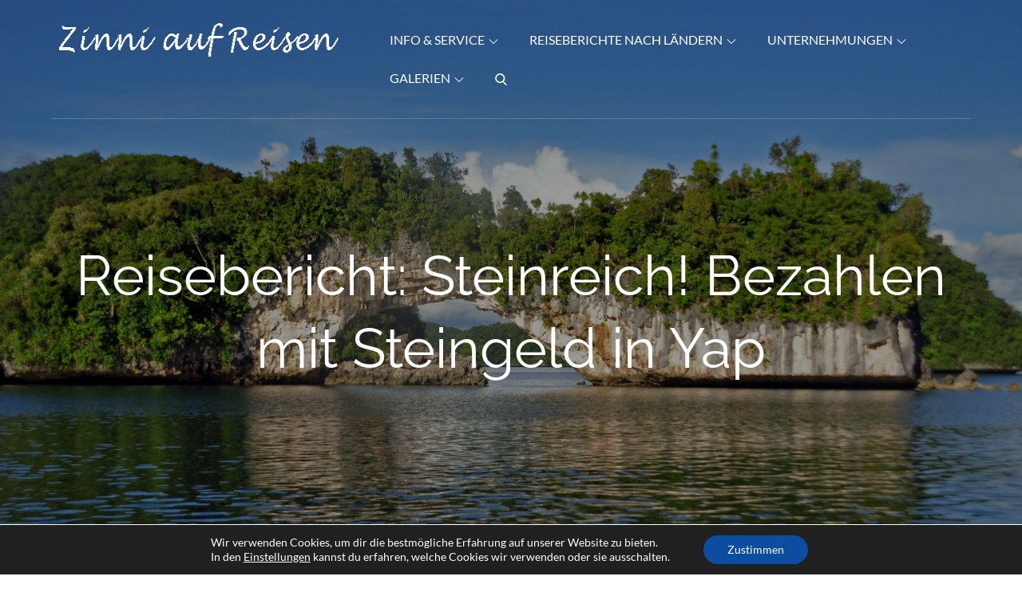

--- FILE ---
content_type: text/html; charset=UTF-8
request_url: https://zinni-auf-reisen.de/palau-saipan-yap/
body_size: 88451
content:
<!DOCTYPE html>
<html lang="de-DE">
<head>
<meta charset="UTF-8">
<meta name="viewport" content="width=device-width, initial-scale=1, maximum-scale=1">
<link rel="profile" href="https://gmpg.org/xfn/11">
<meta name='robots' content='index, follow, max-image-preview:large, max-snippet:-1, max-video-preview:-1' />
<!-- This site is optimized with the Yoast SEO plugin v23.4 - https://yoast.com/wordpress/plugins/seo/ -->
<title>Reisebericht: Steinreich! Bezahlen mit Steingeld in Yap</title>
<meta name="description" content="Reisebericht: Steinreich! Bezahlen mit Steingeld in Yap. Ein Besuch von Saipan, Yap und Palau in Mikronesien." />
<link rel="canonical" href="https://zinni-auf-reisen.de/palau-saipan-yap/" />
<meta property="og:locale" content="de_DE" />
<meta property="og:type" content="article" />
<meta property="og:title" content="Reisebericht: Steinreich! Bezahlen mit Steingeld in Yap" />
<meta property="og:description" content="Reisebericht: Steinreich! Bezahlen mit Steingeld in Yap. Ein Besuch von Saipan, Yap und Palau in Mikronesien." />
<meta property="og:url" content="https://zinni-auf-reisen.de/palau-saipan-yap/" />
<meta property="og:site_name" content="Zinni auf Reisen" />
<meta property="article:publisher" content="https://www.facebook.com/gerald.zinnecker.7" />
<meta property="article:author" content="https://www.facebook.com/gerald.zinnecker.7" />
<meta property="article:published_time" content="2010-11-28T05:20:08+00:00" />
<meta property="article:modified_time" content="2024-06-29T05:56:36+00:00" />
<meta property="og:image" content="https://zinni-auf-reisen.de/wp-content/uploads/2020/12/DSC_0285-scaled.jpg" />
<meta property="og:image:width" content="2560" />
<meta property="og:image:height" content="1718" />
<meta property="og:image:type" content="image/jpeg" />
<meta name="author" content="Gerald Zinnecker" />
<meta name="twitter:card" content="summary_large_image" />
<meta name="twitter:label1" content="Verfasst von" />
<meta name="twitter:data1" content="Gerald Zinnecker" />
<meta name="twitter:label2" content="Geschätzte Lesezeit" />
<meta name="twitter:data2" content="32 Minuten" />
<script type="application/ld+json" class="yoast-schema-graph">{"@context":"https://schema.org","@graph":[{"@type":["Article","Report"],"@id":"https://zinni-auf-reisen.de/palau-saipan-yap/#article","isPartOf":{"@id":"https://zinni-auf-reisen.de/palau-saipan-yap/"},"author":{"name":"Gerald Zinnecker","@id":"https://zinni-auf-reisen.de/#/schema/person/d4d7bc2c6532e01d90359ca05e9226b6"},"headline":"Reisebericht: Steinreich! Bezahlen mit Steingeld in Yap","datePublished":"2010-11-28T05:20:08+00:00","dateModified":"2024-06-29T05:56:36+00:00","mainEntityOfPage":{"@id":"https://zinni-auf-reisen.de/palau-saipan-yap/"},"wordCount":2340,"commentCount":0,"publisher":{"@id":"https://zinni-auf-reisen.de/#/schema/person/d4d7bc2c6532e01d90359ca05e9226b6"},"image":{"@id":"https://zinni-auf-reisen.de/palau-saipan-yap/#primaryimage"},"thumbnailUrl":"https://zinni-auf-reisen.de/wp-content/uploads/2020/12/DSC_0285-scaled.jpg","keywords":["Föderierte Staaten von Mikronesien","Palau","Reisebericht","Saipan","USA","Yap"],"articleSection":["Reiseberichte","Reiseberichte alle Kontinente","Reiseberichte über Australien-Ozeanien","Reiseberichte über Länder rund um die Welt","Reiseberichte über Mikronesien","Reiseberichte über Palau","Reiseberichte über Saipan","Reiseberichte über Yap"],"inLanguage":"de-DE","potentialAction":[{"@type":"CommentAction","name":"Comment","target":["https://zinni-auf-reisen.de/palau-saipan-yap/#respond"]}]},{"@type":"WebPage","@id":"https://zinni-auf-reisen.de/palau-saipan-yap/","url":"https://zinni-auf-reisen.de/palau-saipan-yap/","name":"Reisebericht: Steinreich! Bezahlen mit Steingeld in Yap","isPartOf":{"@id":"https://zinni-auf-reisen.de/#website"},"primaryImageOfPage":{"@id":"https://zinni-auf-reisen.de/palau-saipan-yap/#primaryimage"},"image":{"@id":"https://zinni-auf-reisen.de/palau-saipan-yap/#primaryimage"},"thumbnailUrl":"https://zinni-auf-reisen.de/wp-content/uploads/2020/12/DSC_0285-scaled.jpg","datePublished":"2010-11-28T05:20:08+00:00","dateModified":"2024-06-29T05:56:36+00:00","description":"Reisebericht: Steinreich! Bezahlen mit Steingeld in Yap. Ein Besuch von Saipan, Yap und Palau in Mikronesien.","breadcrumb":{"@id":"https://zinni-auf-reisen.de/palau-saipan-yap/#breadcrumb"},"inLanguage":"de-DE","potentialAction":[{"@type":"ReadAction","target":["https://zinni-auf-reisen.de/palau-saipan-yap/"]}]},{"@type":"ImageObject","inLanguage":"de-DE","@id":"https://zinni-auf-reisen.de/palau-saipan-yap/#primaryimage","url":"https://zinni-auf-reisen.de/wp-content/uploads/2020/12/DSC_0285-scaled.jpg","contentUrl":"https://zinni-auf-reisen.de/wp-content/uploads/2020/12/DSC_0285-scaled.jpg","width":2560,"height":1718,"caption":"Rock Islands, Palau"},{"@type":"BreadcrumbList","@id":"https://zinni-auf-reisen.de/palau-saipan-yap/#breadcrumb","itemListElement":[{"@type":"ListItem","position":1,"name":"Startseite","item":"https://zinni-auf-reisen.de/"},{"@type":"ListItem","position":2,"name":"Reisebericht: Steinreich! Bezahlen mit Steingeld in Yap"}]},{"@type":"WebSite","@id":"https://zinni-auf-reisen.de/#website","url":"https://zinni-auf-reisen.de/","name":"Zinni auf Reisen","description":"Willkommen bei „Zinni auf Reisen“, ein Portal für Reiseberichte mit den Schwerpunkten Arktis und Kreuzfahrten.","publisher":{"@id":"https://zinni-auf-reisen.de/#/schema/person/d4d7bc2c6532e01d90359ca05e9226b6"},"potentialAction":[{"@type":"SearchAction","target":{"@type":"EntryPoint","urlTemplate":"https://zinni-auf-reisen.de/?s={search_term_string}"},"query-input":{"@type":"PropertyValueSpecification","valueRequired":true,"valueName":"search_term_string"}}],"inLanguage":"de-DE"},{"@type":["Person","Organization"],"@id":"https://zinni-auf-reisen.de/#/schema/person/d4d7bc2c6532e01d90359ca05e9226b6","name":"Gerald Zinnecker","image":{"@type":"ImageObject","inLanguage":"de-DE","@id":"https://zinni-auf-reisen.de/#/schema/person/image/","url":"https://zinni-auf-reisen.de/wp-content/uploads/cropped-cropped-logowh2.png","contentUrl":"https://zinni-auf-reisen.de/wp-content/uploads/cropped-cropped-logowh2.png","width":350,"height":42,"caption":"Gerald Zinnecker"},"logo":{"@id":"https://zinni-auf-reisen.de/#/schema/person/image/"},"description":"Meine Reiselust habe ich von meinen Eltern geerbt. Das ist meine Leidenschaft, und es vergeht kein Tag an dem ich nicht an einer Planung für etwas Neues bin, wenn ich nicht gerade unterwegs bin. Das ist im Moment wegen Corona leider nur sehr eingeschränkt möglich.","sameAs":["https://zinni-auf-reisen.de","https://www.facebook.com/gerald.zinnecker.7"]}]}</script>
<!-- / Yoast SEO plugin. -->
<link rel='dns-prefetch' href='//www.googletagmanager.com' />
<link rel='stylesheet' id='wp-block-library-css' href='https://zinni-auf-reisen.de/wp-includes/css/dist/block-library/style.min.css?ver=6.6.2' type='text/css' media='all' />
<style id='wp-block-library-theme-inline-css' type='text/css'>
.wp-block-audio :where(figcaption){color:#555;font-size:13px;text-align:center}.is-dark-theme .wp-block-audio :where(figcaption){color:#ffffffa6}.wp-block-audio{margin:0 0 1em}.wp-block-code{border:1px solid #ccc;border-radius:4px;font-family:Menlo,Consolas,monaco,monospace;padding:.8em 1em}.wp-block-embed :where(figcaption){color:#555;font-size:13px;text-align:center}.is-dark-theme .wp-block-embed :where(figcaption){color:#ffffffa6}.wp-block-embed{margin:0 0 1em}.blocks-gallery-caption{color:#555;font-size:13px;text-align:center}.is-dark-theme .blocks-gallery-caption{color:#ffffffa6}:root :where(.wp-block-image figcaption){color:#555;font-size:13px;text-align:center}.is-dark-theme :root :where(.wp-block-image figcaption){color:#ffffffa6}.wp-block-image{margin:0 0 1em}.wp-block-pullquote{border-bottom:4px solid;border-top:4px solid;color:currentColor;margin-bottom:1.75em}.wp-block-pullquote cite,.wp-block-pullquote footer,.wp-block-pullquote__citation{color:currentColor;font-size:.8125em;font-style:normal;text-transform:uppercase}.wp-block-quote{border-left:.25em solid;margin:0 0 1.75em;padding-left:1em}.wp-block-quote cite,.wp-block-quote footer{color:currentColor;font-size:.8125em;font-style:normal;position:relative}.wp-block-quote.has-text-align-right{border-left:none;border-right:.25em solid;padding-left:0;padding-right:1em}.wp-block-quote.has-text-align-center{border:none;padding-left:0}.wp-block-quote.is-large,.wp-block-quote.is-style-large,.wp-block-quote.is-style-plain{border:none}.wp-block-search .wp-block-search__label{font-weight:700}.wp-block-search__button{border:1px solid #ccc;padding:.375em .625em}:where(.wp-block-group.has-background){padding:1.25em 2.375em}.wp-block-separator.has-css-opacity{opacity:.4}.wp-block-separator{border:none;border-bottom:2px solid;margin-left:auto;margin-right:auto}.wp-block-separator.has-alpha-channel-opacity{opacity:1}.wp-block-separator:not(.is-style-wide):not(.is-style-dots){width:100px}.wp-block-separator.has-background:not(.is-style-dots){border-bottom:none;height:1px}.wp-block-separator.has-background:not(.is-style-wide):not(.is-style-dots){height:2px}.wp-block-table{margin:0 0 1em}.wp-block-table td,.wp-block-table th{word-break:normal}.wp-block-table :where(figcaption){color:#555;font-size:13px;text-align:center}.is-dark-theme .wp-block-table :where(figcaption){color:#ffffffa6}.wp-block-video :where(figcaption){color:#555;font-size:13px;text-align:center}.is-dark-theme .wp-block-video :where(figcaption){color:#ffffffa6}.wp-block-video{margin:0 0 1em}:root :where(.wp-block-template-part.has-background){margin-bottom:0;margin-top:0;padding:1.25em 2.375em}
</style>
<link rel='stylesheet' id='wp-components-css' href='https://zinni-auf-reisen.de/wp-includes/css/dist/components/style.min.css?ver=6.6.2' type='text/css' media='all' />
<link rel='stylesheet' id='wp-preferences-css' href='https://zinni-auf-reisen.de/wp-includes/css/dist/preferences/style.min.css?ver=6.6.2' type='text/css' media='all' />
<link rel='stylesheet' id='wp-block-editor-css' href='https://zinni-auf-reisen.de/wp-includes/css/dist/block-editor/style.min.css?ver=6.6.2' type='text/css' media='all' />
<link rel='stylesheet' id='wp-reusable-blocks-css' href='https://zinni-auf-reisen.de/wp-includes/css/dist/reusable-blocks/style.min.css?ver=6.6.2' type='text/css' media='all' />
<link rel='stylesheet' id='wp-patterns-css' href='https://zinni-auf-reisen.de/wp-includes/css/dist/patterns/style.min.css?ver=6.6.2' type='text/css' media='all' />
<link rel='stylesheet' id='wp-editor-css' href='https://zinni-auf-reisen.de/wp-includes/css/dist/editor/style.min.css?ver=6.6.2' type='text/css' media='all' />
<link rel='stylesheet' id='block-robo-gallery-style-css-css' href='https://zinni-auf-reisen.de/wp-content/plugins/robo-gallery/includes/extensions/block/dist/blocks.style.build.css?ver=3.2.21' type='text/css' media='all' />
<style id='classic-theme-styles-inline-css' type='text/css'>
/*! This file is auto-generated */
.wp-block-button__link{color:#fff;background-color:#32373c;border-radius:9999px;box-shadow:none;text-decoration:none;padding:calc(.667em + 2px) calc(1.333em + 2px);font-size:1.125em}.wp-block-file__button{background:#32373c;color:#fff;text-decoration:none}
</style>
<style id='global-styles-inline-css' type='text/css'>
:root{--wp--preset--aspect-ratio--square: 1;--wp--preset--aspect-ratio--4-3: 4/3;--wp--preset--aspect-ratio--3-4: 3/4;--wp--preset--aspect-ratio--3-2: 3/2;--wp--preset--aspect-ratio--2-3: 2/3;--wp--preset--aspect-ratio--16-9: 16/9;--wp--preset--aspect-ratio--9-16: 9/16;--wp--preset--color--black: #2f3633;--wp--preset--color--cyan-bluish-gray: #abb8c3;--wp--preset--color--white: #ffffff;--wp--preset--color--pale-pink: #f78da7;--wp--preset--color--vivid-red: #cf2e2e;--wp--preset--color--luminous-vivid-orange: #ff6900;--wp--preset--color--luminous-vivid-amber: #fcb900;--wp--preset--color--light-green-cyan: #7bdcb5;--wp--preset--color--vivid-green-cyan: #00d084;--wp--preset--color--pale-cyan-blue: #8ed1fc;--wp--preset--color--vivid-cyan-blue: #0693e3;--wp--preset--color--vivid-purple: #9b51e0;--wp--preset--color--blue: #2c7dfa;--wp--preset--color--green: #07d79c;--wp--preset--color--orange: #ff8737;--wp--preset--color--grey: #82868b;--wp--preset--gradient--vivid-cyan-blue-to-vivid-purple: linear-gradient(135deg,rgba(6,147,227,1) 0%,rgb(155,81,224) 100%);--wp--preset--gradient--light-green-cyan-to-vivid-green-cyan: linear-gradient(135deg,rgb(122,220,180) 0%,rgb(0,208,130) 100%);--wp--preset--gradient--luminous-vivid-amber-to-luminous-vivid-orange: linear-gradient(135deg,rgba(252,185,0,1) 0%,rgba(255,105,0,1) 100%);--wp--preset--gradient--luminous-vivid-orange-to-vivid-red: linear-gradient(135deg,rgba(255,105,0,1) 0%,rgb(207,46,46) 100%);--wp--preset--gradient--very-light-gray-to-cyan-bluish-gray: linear-gradient(135deg,rgb(238,238,238) 0%,rgb(169,184,195) 100%);--wp--preset--gradient--cool-to-warm-spectrum: linear-gradient(135deg,rgb(74,234,220) 0%,rgb(151,120,209) 20%,rgb(207,42,186) 40%,rgb(238,44,130) 60%,rgb(251,105,98) 80%,rgb(254,248,76) 100%);--wp--preset--gradient--blush-light-purple: linear-gradient(135deg,rgb(255,206,236) 0%,rgb(152,150,240) 100%);--wp--preset--gradient--blush-bordeaux: linear-gradient(135deg,rgb(254,205,165) 0%,rgb(254,45,45) 50%,rgb(107,0,62) 100%);--wp--preset--gradient--luminous-dusk: linear-gradient(135deg,rgb(255,203,112) 0%,rgb(199,81,192) 50%,rgb(65,88,208) 100%);--wp--preset--gradient--pale-ocean: linear-gradient(135deg,rgb(255,245,203) 0%,rgb(182,227,212) 50%,rgb(51,167,181) 100%);--wp--preset--gradient--electric-grass: linear-gradient(135deg,rgb(202,248,128) 0%,rgb(113,206,126) 100%);--wp--preset--gradient--midnight: linear-gradient(135deg,rgb(2,3,129) 0%,rgb(40,116,252) 100%);--wp--preset--font-size--small: 12px;--wp--preset--font-size--medium: 20px;--wp--preset--font-size--large: 36px;--wp--preset--font-size--x-large: 42px;--wp--preset--font-size--regular: 16px;--wp--preset--font-size--larger: 36px;--wp--preset--font-size--huge: 48px;--wp--preset--spacing--20: 0.44rem;--wp--preset--spacing--30: 0.67rem;--wp--preset--spacing--40: 1rem;--wp--preset--spacing--50: 1.5rem;--wp--preset--spacing--60: 2.25rem;--wp--preset--spacing--70: 3.38rem;--wp--preset--spacing--80: 5.06rem;--wp--preset--shadow--natural: 6px 6px 9px rgba(0, 0, 0, 0.2);--wp--preset--shadow--deep: 12px 12px 50px rgba(0, 0, 0, 0.4);--wp--preset--shadow--sharp: 6px 6px 0px rgba(0, 0, 0, 0.2);--wp--preset--shadow--outlined: 6px 6px 0px -3px rgba(255, 255, 255, 1), 6px 6px rgba(0, 0, 0, 1);--wp--preset--shadow--crisp: 6px 6px 0px rgba(0, 0, 0, 1);}:where(.is-layout-flex){gap: 0.5em;}:where(.is-layout-grid){gap: 0.5em;}body .is-layout-flex{display: flex;}.is-layout-flex{flex-wrap: wrap;align-items: center;}.is-layout-flex > :is(*, div){margin: 0;}body .is-layout-grid{display: grid;}.is-layout-grid > :is(*, div){margin: 0;}:where(.wp-block-columns.is-layout-flex){gap: 2em;}:where(.wp-block-columns.is-layout-grid){gap: 2em;}:where(.wp-block-post-template.is-layout-flex){gap: 1.25em;}:where(.wp-block-post-template.is-layout-grid){gap: 1.25em;}.has-black-color{color: var(--wp--preset--color--black) !important;}.has-cyan-bluish-gray-color{color: var(--wp--preset--color--cyan-bluish-gray) !important;}.has-white-color{color: var(--wp--preset--color--white) !important;}.has-pale-pink-color{color: var(--wp--preset--color--pale-pink) !important;}.has-vivid-red-color{color: var(--wp--preset--color--vivid-red) !important;}.has-luminous-vivid-orange-color{color: var(--wp--preset--color--luminous-vivid-orange) !important;}.has-luminous-vivid-amber-color{color: var(--wp--preset--color--luminous-vivid-amber) !important;}.has-light-green-cyan-color{color: var(--wp--preset--color--light-green-cyan) !important;}.has-vivid-green-cyan-color{color: var(--wp--preset--color--vivid-green-cyan) !important;}.has-pale-cyan-blue-color{color: var(--wp--preset--color--pale-cyan-blue) !important;}.has-vivid-cyan-blue-color{color: var(--wp--preset--color--vivid-cyan-blue) !important;}.has-vivid-purple-color{color: var(--wp--preset--color--vivid-purple) !important;}.has-black-background-color{background-color: var(--wp--preset--color--black) !important;}.has-cyan-bluish-gray-background-color{background-color: var(--wp--preset--color--cyan-bluish-gray) !important;}.has-white-background-color{background-color: var(--wp--preset--color--white) !important;}.has-pale-pink-background-color{background-color: var(--wp--preset--color--pale-pink) !important;}.has-vivid-red-background-color{background-color: var(--wp--preset--color--vivid-red) !important;}.has-luminous-vivid-orange-background-color{background-color: var(--wp--preset--color--luminous-vivid-orange) !important;}.has-luminous-vivid-amber-background-color{background-color: var(--wp--preset--color--luminous-vivid-amber) !important;}.has-light-green-cyan-background-color{background-color: var(--wp--preset--color--light-green-cyan) !important;}.has-vivid-green-cyan-background-color{background-color: var(--wp--preset--color--vivid-green-cyan) !important;}.has-pale-cyan-blue-background-color{background-color: var(--wp--preset--color--pale-cyan-blue) !important;}.has-vivid-cyan-blue-background-color{background-color: var(--wp--preset--color--vivid-cyan-blue) !important;}.has-vivid-purple-background-color{background-color: var(--wp--preset--color--vivid-purple) !important;}.has-black-border-color{border-color: var(--wp--preset--color--black) !important;}.has-cyan-bluish-gray-border-color{border-color: var(--wp--preset--color--cyan-bluish-gray) !important;}.has-white-border-color{border-color: var(--wp--preset--color--white) !important;}.has-pale-pink-border-color{border-color: var(--wp--preset--color--pale-pink) !important;}.has-vivid-red-border-color{border-color: var(--wp--preset--color--vivid-red) !important;}.has-luminous-vivid-orange-border-color{border-color: var(--wp--preset--color--luminous-vivid-orange) !important;}.has-luminous-vivid-amber-border-color{border-color: var(--wp--preset--color--luminous-vivid-amber) !important;}.has-light-green-cyan-border-color{border-color: var(--wp--preset--color--light-green-cyan) !important;}.has-vivid-green-cyan-border-color{border-color: var(--wp--preset--color--vivid-green-cyan) !important;}.has-pale-cyan-blue-border-color{border-color: var(--wp--preset--color--pale-cyan-blue) !important;}.has-vivid-cyan-blue-border-color{border-color: var(--wp--preset--color--vivid-cyan-blue) !important;}.has-vivid-purple-border-color{border-color: var(--wp--preset--color--vivid-purple) !important;}.has-vivid-cyan-blue-to-vivid-purple-gradient-background{background: var(--wp--preset--gradient--vivid-cyan-blue-to-vivid-purple) !important;}.has-light-green-cyan-to-vivid-green-cyan-gradient-background{background: var(--wp--preset--gradient--light-green-cyan-to-vivid-green-cyan) !important;}.has-luminous-vivid-amber-to-luminous-vivid-orange-gradient-background{background: var(--wp--preset--gradient--luminous-vivid-amber-to-luminous-vivid-orange) !important;}.has-luminous-vivid-orange-to-vivid-red-gradient-background{background: var(--wp--preset--gradient--luminous-vivid-orange-to-vivid-red) !important;}.has-very-light-gray-to-cyan-bluish-gray-gradient-background{background: var(--wp--preset--gradient--very-light-gray-to-cyan-bluish-gray) !important;}.has-cool-to-warm-spectrum-gradient-background{background: var(--wp--preset--gradient--cool-to-warm-spectrum) !important;}.has-blush-light-purple-gradient-background{background: var(--wp--preset--gradient--blush-light-purple) !important;}.has-blush-bordeaux-gradient-background{background: var(--wp--preset--gradient--blush-bordeaux) !important;}.has-luminous-dusk-gradient-background{background: var(--wp--preset--gradient--luminous-dusk) !important;}.has-pale-ocean-gradient-background{background: var(--wp--preset--gradient--pale-ocean) !important;}.has-electric-grass-gradient-background{background: var(--wp--preset--gradient--electric-grass) !important;}.has-midnight-gradient-background{background: var(--wp--preset--gradient--midnight) !important;}.has-small-font-size{font-size: var(--wp--preset--font-size--small) !important;}.has-medium-font-size{font-size: var(--wp--preset--font-size--medium) !important;}.has-large-font-size{font-size: var(--wp--preset--font-size--large) !important;}.has-x-large-font-size{font-size: var(--wp--preset--font-size--x-large) !important;}
:where(.wp-block-post-template.is-layout-flex){gap: 1.25em;}:where(.wp-block-post-template.is-layout-grid){gap: 1.25em;}
:where(.wp-block-columns.is-layout-flex){gap: 2em;}:where(.wp-block-columns.is-layout-grid){gap: 2em;}
:root :where(.wp-block-pullquote){font-size: 1.5em;line-height: 1.6;}
</style>
<link rel='stylesheet' id='contact-form-7-css' href='https://zinni-auf-reisen.de/wp-content/plugins/contact-form-7/includes/css/styles.css?ver=5.9.8' type='text/css' media='all' />
<link rel='stylesheet' id='wp-travel-frontend-css' href='https://zinni-auf-reisen.de/wp-content/plugins/wp-travel/app/build/wp-travel-front-end.css?ver=9.5.0' type='text/css' media='all' />
<link rel='stylesheet' id='font-awesome-css-css' href='https://zinni-auf-reisen.de/wp-content/plugins/wp-travel/app/assets/css/lib/font-awesome/css/fontawesome-all.min.css?ver=9.5.0' type='text/css' media='all' />
<link rel='stylesheet' id='wp-travel-fa-css-css' href='https://zinni-auf-reisen.de/wp-content/plugins/wp-travel/app/assets/css/lib/font-awesome/css/wp-travel-fa-icons.min.css?ver=9.5.0' type='text/css' media='all' />
<link rel='stylesheet' id='wp-travel-frontend-booking-widget-style-css' href='https://zinni-auf-reisen.de/wp-content/plugins/wp-travel/app/build/frontend-booking-widget.css?ver=59e0792ae1e674c75df8' type='text/css' media='all' />
<link rel='stylesheet' id='dashicons-css' href='https://zinni-auf-reisen.de/wp-includes/css/dashicons.min.css?ver=6.6.2' type='text/css' media='all' />
<link rel='stylesheet' id='jquery-datepicker-lib-css' href='https://zinni-auf-reisen.de/wp-content/plugins/wp-travel/app/assets/css/lib/datepicker/datepicker.min.css?ver=9.5.0' type='text/css' media='all' />
<link rel='stylesheet' id='ez-toc-css' href='https://zinni-auf-reisen.de/wp-content/plugins/easy-table-of-contents/assets/css/screen.min.css?ver=2.0.69.1' type='text/css' media='all' />
<style id='ez-toc-inline-css' type='text/css'>
div#ez-toc-container .ez-toc-title {font-size: 120%;}div#ez-toc-container .ez-toc-title {font-weight: 500;}div#ez-toc-container ul li {font-size: 95%;}div#ez-toc-container ul li {font-weight: 500;}div#ez-toc-container nav ul ul li {font-size: 90%;}
</style>
<link rel='stylesheet' id='mega-tour-pro-fonts-css' href='https://zinni-auf-reisen.de/wp-content/fonts/ffd58029d8fa2af6e0e8b79ef70da272.css?ver=1.0' type='text/css' media='all' />
<link rel='stylesheet' id='font-awesome-css' href='https://zinni-auf-reisen.de/wp-content/themes/mega-tour-pro/assets/font-awesome/css/font-awesome.min.css?ver=4.7.0' type='text/css' media='all' />
<link rel='stylesheet' id='mega-tour-pro-blocks-css' href='https://zinni-auf-reisen.de/wp-content/themes/mega-tour-pro/assets/css/blocks.min.css?ver=6.6.2' type='text/css' media='all' />
<link rel='stylesheet' id='magnific-popup-css' href='https://zinni-auf-reisen.de/wp-content/themes/mega-tour-pro/assets/css/magnific-popup.css?ver=1.1.0' type='text/css' media='all' />
<link rel='stylesheet' id='slick-css' href='https://zinni-auf-reisen.de/wp-content/themes/mega-tour-pro/assets/css/slick.min.css?ver=6.6.2' type='text/css' media='all' />
<link rel='stylesheet' id='slick-theme-css' href='https://zinni-auf-reisen.de/wp-content/themes/mega-tour-pro/assets/css/slick-theme.min.css?ver=6.6.2' type='text/css' media='all' />
<link rel='stylesheet' id='mega-tour-pro-style-css' href='https://zinni-auf-reisen.de/wp-content/themes/mega-tour-pro/style.css?ver=6.6.2' type='text/css' media='all' />
<style id='mega-tour-pro-style-inline-css' type='text/css'>
.site-title,
.site-description {
position: absolute;
clip: rect(1px, 1px, 1px, 1px);
}.trail-items li:not(:last-child):after {
content: "/";
padding: 0 5px;
}
</style>
<link rel='stylesheet' id='tablepress-default-css' href='https://zinni-auf-reisen.de/wp-content/plugins/tablepress/css/build/default.css?ver=2.4.1' type='text/css' media='all' />
<link rel='stylesheet' id='moove_gdpr_frontend-css' href='https://zinni-auf-reisen.de/wp-content/plugins/gdpr-cookie-compliance/dist/styles/gdpr-main-nf.css?ver=4.15.2' type='text/css' media='all' />
<style id='moove_gdpr_frontend-inline-css' type='text/css'>
#moove_gdpr_cookie_modal .moove-gdpr-modal-content .moove-gdpr-tab-main h3.tab-title, 
#moove_gdpr_cookie_modal .moove-gdpr-modal-content .moove-gdpr-tab-main span.tab-title,
#moove_gdpr_cookie_modal .moove-gdpr-modal-content .moove-gdpr-modal-left-content #moove-gdpr-menu li a, 
#moove_gdpr_cookie_modal .moove-gdpr-modal-content .moove-gdpr-modal-left-content #moove-gdpr-menu li button,
#moove_gdpr_cookie_modal .moove-gdpr-modal-content .moove-gdpr-modal-left-content .moove-gdpr-branding-cnt a,
#moove_gdpr_cookie_modal .moove-gdpr-modal-content .moove-gdpr-modal-footer-content .moove-gdpr-button-holder a.mgbutton, 
#moove_gdpr_cookie_modal .moove-gdpr-modal-content .moove-gdpr-modal-footer-content .moove-gdpr-button-holder button.mgbutton,
#moove_gdpr_cookie_modal .cookie-switch .cookie-slider:after, 
#moove_gdpr_cookie_modal .cookie-switch .slider:after, 
#moove_gdpr_cookie_modal .switch .cookie-slider:after, 
#moove_gdpr_cookie_modal .switch .slider:after,
#moove_gdpr_cookie_info_bar .moove-gdpr-info-bar-container .moove-gdpr-info-bar-content p, 
#moove_gdpr_cookie_info_bar .moove-gdpr-info-bar-container .moove-gdpr-info-bar-content p a,
#moove_gdpr_cookie_info_bar .moove-gdpr-info-bar-container .moove-gdpr-info-bar-content a.mgbutton, 
#moove_gdpr_cookie_info_bar .moove-gdpr-info-bar-container .moove-gdpr-info-bar-content button.mgbutton,
#moove_gdpr_cookie_modal .moove-gdpr-modal-content .moove-gdpr-tab-main .moove-gdpr-tab-main-content h1, 
#moove_gdpr_cookie_modal .moove-gdpr-modal-content .moove-gdpr-tab-main .moove-gdpr-tab-main-content h2, 
#moove_gdpr_cookie_modal .moove-gdpr-modal-content .moove-gdpr-tab-main .moove-gdpr-tab-main-content h3, 
#moove_gdpr_cookie_modal .moove-gdpr-modal-content .moove-gdpr-tab-main .moove-gdpr-tab-main-content h4, 
#moove_gdpr_cookie_modal .moove-gdpr-modal-content .moove-gdpr-tab-main .moove-gdpr-tab-main-content h5, 
#moove_gdpr_cookie_modal .moove-gdpr-modal-content .moove-gdpr-tab-main .moove-gdpr-tab-main-content h6,
#moove_gdpr_cookie_modal .moove-gdpr-modal-content.moove_gdpr_modal_theme_v2 .moove-gdpr-modal-title .tab-title,
#moove_gdpr_cookie_modal .moove-gdpr-modal-content.moove_gdpr_modal_theme_v2 .moove-gdpr-tab-main h3.tab-title, 
#moove_gdpr_cookie_modal .moove-gdpr-modal-content.moove_gdpr_modal_theme_v2 .moove-gdpr-tab-main span.tab-title,
#moove_gdpr_cookie_modal .moove-gdpr-modal-content.moove_gdpr_modal_theme_v2 .moove-gdpr-branding-cnt a {
font-weight: inherit				}
#moove_gdpr_cookie_modal,#moove_gdpr_cookie_info_bar,.gdpr_cookie_settings_shortcode_content{font-family:inherit}#moove_gdpr_save_popup_settings_button{background-color:#373737;color:#fff}#moove_gdpr_save_popup_settings_button:hover{background-color:#000}#moove_gdpr_cookie_info_bar .moove-gdpr-info-bar-container .moove-gdpr-info-bar-content a.mgbutton,#moove_gdpr_cookie_info_bar .moove-gdpr-info-bar-container .moove-gdpr-info-bar-content button.mgbutton{background-color:#0c4da2}#moove_gdpr_cookie_modal .moove-gdpr-modal-content .moove-gdpr-modal-footer-content .moove-gdpr-button-holder a.mgbutton,#moove_gdpr_cookie_modal .moove-gdpr-modal-content .moove-gdpr-modal-footer-content .moove-gdpr-button-holder button.mgbutton,.gdpr_cookie_settings_shortcode_content .gdpr-shr-button.button-green{background-color:#0c4da2;border-color:#0c4da2}#moove_gdpr_cookie_modal .moove-gdpr-modal-content .moove-gdpr-modal-footer-content .moove-gdpr-button-holder a.mgbutton:hover,#moove_gdpr_cookie_modal .moove-gdpr-modal-content .moove-gdpr-modal-footer-content .moove-gdpr-button-holder button.mgbutton:hover,.gdpr_cookie_settings_shortcode_content .gdpr-shr-button.button-green:hover{background-color:#fff;color:#0c4da2}#moove_gdpr_cookie_modal .moove-gdpr-modal-content .moove-gdpr-modal-close i,#moove_gdpr_cookie_modal .moove-gdpr-modal-content .moove-gdpr-modal-close span.gdpr-icon{background-color:#0c4da2;border:1px solid #0c4da2}#moove_gdpr_cookie_info_bar span.change-settings-button.focus-g,#moove_gdpr_cookie_info_bar span.change-settings-button:focus,#moove_gdpr_cookie_info_bar button.change-settings-button.focus-g,#moove_gdpr_cookie_info_bar button.change-settings-button:focus{-webkit-box-shadow:0 0 1px 3px #0c4da2;-moz-box-shadow:0 0 1px 3px #0c4da2;box-shadow:0 0 1px 3px #0c4da2}#moove_gdpr_cookie_modal .moove-gdpr-modal-content .moove-gdpr-modal-close i:hover,#moove_gdpr_cookie_modal .moove-gdpr-modal-content .moove-gdpr-modal-close span.gdpr-icon:hover,#moove_gdpr_cookie_info_bar span[data-href]>u.change-settings-button{color:#0c4da2}#moove_gdpr_cookie_modal .moove-gdpr-modal-content .moove-gdpr-modal-left-content #moove-gdpr-menu li.menu-item-selected a span.gdpr-icon,#moove_gdpr_cookie_modal .moove-gdpr-modal-content .moove-gdpr-modal-left-content #moove-gdpr-menu li.menu-item-selected button span.gdpr-icon{color:inherit}#moove_gdpr_cookie_modal .moove-gdpr-modal-content .moove-gdpr-modal-left-content #moove-gdpr-menu li a span.gdpr-icon,#moove_gdpr_cookie_modal .moove-gdpr-modal-content .moove-gdpr-modal-left-content #moove-gdpr-menu li button span.gdpr-icon{color:inherit}#moove_gdpr_cookie_modal .gdpr-acc-link{line-height:0;font-size:0;color:transparent;position:absolute}#moove_gdpr_cookie_modal .moove-gdpr-modal-content .moove-gdpr-modal-close:hover i,#moove_gdpr_cookie_modal .moove-gdpr-modal-content .moove-gdpr-modal-left-content #moove-gdpr-menu li a,#moove_gdpr_cookie_modal .moove-gdpr-modal-content .moove-gdpr-modal-left-content #moove-gdpr-menu li button,#moove_gdpr_cookie_modal .moove-gdpr-modal-content .moove-gdpr-modal-left-content #moove-gdpr-menu li button i,#moove_gdpr_cookie_modal .moove-gdpr-modal-content .moove-gdpr-modal-left-content #moove-gdpr-menu li a i,#moove_gdpr_cookie_modal .moove-gdpr-modal-content .moove-gdpr-tab-main .moove-gdpr-tab-main-content a:hover,#moove_gdpr_cookie_info_bar.moove-gdpr-dark-scheme .moove-gdpr-info-bar-container .moove-gdpr-info-bar-content a.mgbutton:hover,#moove_gdpr_cookie_info_bar.moove-gdpr-dark-scheme .moove-gdpr-info-bar-container .moove-gdpr-info-bar-content button.mgbutton:hover,#moove_gdpr_cookie_info_bar.moove-gdpr-dark-scheme .moove-gdpr-info-bar-container .moove-gdpr-info-bar-content a:hover,#moove_gdpr_cookie_info_bar.moove-gdpr-dark-scheme .moove-gdpr-info-bar-container .moove-gdpr-info-bar-content button:hover,#moove_gdpr_cookie_info_bar.moove-gdpr-dark-scheme .moove-gdpr-info-bar-container .moove-gdpr-info-bar-content span.change-settings-button:hover,#moove_gdpr_cookie_info_bar.moove-gdpr-dark-scheme .moove-gdpr-info-bar-container .moove-gdpr-info-bar-content button.change-settings-button:hover,#moove_gdpr_cookie_info_bar.moove-gdpr-dark-scheme .moove-gdpr-info-bar-container .moove-gdpr-info-bar-content u.change-settings-button:hover,#moove_gdpr_cookie_info_bar span[data-href]>u.change-settings-button,#moove_gdpr_cookie_info_bar.moove-gdpr-dark-scheme .moove-gdpr-info-bar-container .moove-gdpr-info-bar-content a.mgbutton.focus-g,#moove_gdpr_cookie_info_bar.moove-gdpr-dark-scheme .moove-gdpr-info-bar-container .moove-gdpr-info-bar-content button.mgbutton.focus-g,#moove_gdpr_cookie_info_bar.moove-gdpr-dark-scheme .moove-gdpr-info-bar-container .moove-gdpr-info-bar-content a.focus-g,#moove_gdpr_cookie_info_bar.moove-gdpr-dark-scheme .moove-gdpr-info-bar-container .moove-gdpr-info-bar-content button.focus-g,#moove_gdpr_cookie_info_bar.moove-gdpr-dark-scheme .moove-gdpr-info-bar-container .moove-gdpr-info-bar-content a.mgbutton:focus,#moove_gdpr_cookie_info_bar.moove-gdpr-dark-scheme .moove-gdpr-info-bar-container .moove-gdpr-info-bar-content button.mgbutton:focus,#moove_gdpr_cookie_info_bar.moove-gdpr-dark-scheme .moove-gdpr-info-bar-container .moove-gdpr-info-bar-content a:focus,#moove_gdpr_cookie_info_bar.moove-gdpr-dark-scheme .moove-gdpr-info-bar-container .moove-gdpr-info-bar-content button:focus,#moove_gdpr_cookie_info_bar.moove-gdpr-dark-scheme .moove-gdpr-info-bar-container .moove-gdpr-info-bar-content span.change-settings-button.focus-g,span.change-settings-button:focus,button.change-settings-button.focus-g,button.change-settings-button:focus,#moove_gdpr_cookie_info_bar.moove-gdpr-dark-scheme .moove-gdpr-info-bar-container .moove-gdpr-info-bar-content u.change-settings-button.focus-g,#moove_gdpr_cookie_info_bar.moove-gdpr-dark-scheme .moove-gdpr-info-bar-container .moove-gdpr-info-bar-content u.change-settings-button:focus{color:#0c4da2}#moove_gdpr_cookie_modal.gdpr_lightbox-hide{display:none}
</style>
<script type="text/javascript" src="https://zinni-auf-reisen.de/wp-includes/js/jquery/jquery.min.js?ver=3.7.1" id="jquery-core-js"></script>
<script type="text/javascript" src="https://zinni-auf-reisen.de/wp-includes/js/jquery/jquery-migrate.min.js?ver=3.4.1" id="jquery-migrate-js"></script>
<link rel="https://api.w.org/" href="https://zinni-auf-reisen.de/wp-json/" /><link rel="alternate" title="JSON" type="application/json" href="https://zinni-auf-reisen.de/wp-json/wp/v2/posts/1396" /><link rel="EditURI" type="application/rsd+xml" title="RSD" href="https://zinni-auf-reisen.de/xmlrpc.php?rsd" />
<meta name="generator" content="WordPress 6.6.2" />
<link rel='shortlink' href='https://zinni-auf-reisen.de/?p=1396' />
<link rel="alternate" title="oEmbed (JSON)" type="application/json+oembed" href="https://zinni-auf-reisen.de/wp-json/oembed/1.0/embed?url=https%3A%2F%2Fzinni-auf-reisen.de%2Fpalau-saipan-yap%2F" />
<link rel="alternate" title="oEmbed (XML)" type="text/xml+oembed" href="https://zinni-auf-reisen.de/wp-json/oembed/1.0/embed?url=https%3A%2F%2Fzinni-auf-reisen.de%2Fpalau-saipan-yap%2F&#038;format=xml" />
<meta name="generator" content="Site Kit by Google 1.135.0" /><script>
jQuery('document').ready(function(){
jQuery("a[rel~='nofollow']").each(function(){
jQuery(this).attr('rel', jQuery(this).attr('rel').replace('nofollow',''));
}); 
}); 
</script><script type="text/javascript">//<![CDATA[
function external_links_in_new_windows_loop() {
if (!document.links) {
document.links = document.getElementsByTagName('a');
}
var change_link = false;
var force = '';
var ignore = '';
for (var t=0; t<document.links.length; t++) {
var all_links = document.links[t];
change_link = false;
if(document.links[t].hasAttribute('onClick') == false) {
// forced if the address starts with http (or also https), but does not link to the current domain
if(all_links.href.search(/^http/) != -1 && all_links.href.search('zinni-auf-reisen.de') == -1 && all_links.href.search(/^#/) == -1) {
// console.log('Changed ' + all_links.href);
change_link = true;
}
if(force != '' && all_links.href.search(force) != -1) {
// forced
// console.log('force ' + all_links.href);
change_link = true;
}
if(ignore != '' && all_links.href.search(ignore) != -1) {
// console.log('ignore ' + all_links.href);
// ignored
change_link = false;
}
if(change_link == true) {
// console.log('Changed ' + all_links.href);
document.links[t].setAttribute('onClick', 'javascript:window.open(\'' + all_links.href.replace(/'/g, '') + '\', \'_blank\', \'noopener\'); return false;');
document.links[t].removeAttribute('target');
}
}
}
}
// Load
function external_links_in_new_windows_load(func)
{  
var oldonload = window.onload;
if (typeof window.onload != 'function'){
window.onload = func;
} else {
window.onload = function(){
oldonload();
func();
}
}
}
external_links_in_new_windows_load(external_links_in_new_windows_loop);
//]]></script>
<style type="text/css" id="custom-theme-colors" >
.backtotop,
button,
input[type="button"],
input[type="reset"],
input[type="submit"],
.pagination .page-numbers.current,
.pagination .page-numbers:hover,
.pagination .page-numbers:focus,
input[type="submit"],
.reply a:hover,
.reply a:focus,
.btn,
#featured-slider .btn:hover,
#featured-slider .btn:focus,
#featured-slider .slick-dots li.slick-active a,
#travel-search-section,
#featured-packages .featured-image .btn:hover,
#featured-packages .featured-image .btn:focus,
#popular-packages .package-offer,
#our-gallery ul.tabs li.active,
#our-gallery ul.tabs li:hover,
#our-gallery .overlay-bg,
#testimonial-section .slider-for .entry-header:before,
.single-wrapper .entry-meta > span.tags-links a:hover,
.single-wrapper .entry-meta > span.tags-links a:focus,
.wp-travel.trip-headline-wrapper .wp-travel-booknow-btn,
ul.availabily-list .availabily-content .btn,
#secondary #wp-travel-enquiry-submit,
#colophon #wp-travel-enquiry-submit,
.widget_wp_travel_filter_search_widget input[type="submit"],
#secondary input[type="submit"],
#colophon input[type="submit"],
#secondary .wp-travel-booking-wrapper .wp-travel-booknow-btn,
#colophon .wp-travel-booking-wrapper .wp-travel-booknow-btn,
.ws-theme-cart-page .actions .book-now-btn,
.wp-travel .button,
.wp-travel-default-article .wp-travel-explore a,
.wp-travel-toolbar .wp-travel-filter-button .btn-wp-travel-filter,
.wp-travel-toolbar .wp-travel-post-filter .wp-travel-filter-by-heading h4,
.wp-trave-price-range .ui-state-default, 
.wp-trave-price-range .ui-widget-content .ui-state-default, 
.wp-trave-price-range .ui-widget-header .ui-state-default, 
.wp-trave-price-range .ui-button, 
html .wp-trave-price-range .ui-button.ui-state-disabled:hover, 
html .wp-trave-price-range .ui-button.ui-state-disabled:active,
.second-design .btn, 
.second-design #featured-slider .btn,
.second-design #popular-destinations .btn,
.second-design #top-bar { 
background-color: #789ebf; 
}
a,
.main-navigation ul#primary-menu li.current-menu-item > a,
.main-navigation ul#primary-menu li:hover > a,
.main-navigation ul#primary-menu li:focus > a,
.main-navigation a:hover,
.main-navigation a:focus,
.main-navigation ul.nav-menu > li > a:hover,
.main-navigation ul.nav-menu > li > a:focus,
.navigation.post-navigation a:hover,
.navigation.posts-navigation a:hover,
.navigation.post-navigation a:focus,
.navigation.posts-navigation a:focus,
#secondary .cat-links a,
#secondary a:hover,
#secondary a:focus,
.reply a,
.comment-meta .url:hover,
.comment-meta .url:focus,
.comment-metadata a:hover time,
.comment-metadata a:focus time,
.subtitle,
.featured-content-wrapper .entry-title a:hover,
.featured-content-wrapper .entry-title a:focus,
#our-services .entry-title a:hover,
#our-services .entry-title a:focus,
#our-services .more-link:hover,
#our-services .more-link:focus,
.wp-travel-filter form input[type="submit"],
#popular-destinations .entry-title a:hover,
#popular-destinations .entry-title a:focus,
#about-us .entry-title a:hover,
#about-us .entry-title a:focus,
.counter-value,
#featured-packages .entry-title a:hover,
#featured-packages .entry-title a:focus,
#popular-packages .entry-title a:hover,
#popular-packages .entry-title a:focus,
#popular-packages .trip-price ins,
#testimonial-section .slider-for .entry-title a:hover,
#testimonial-section .slider-for .entry-title a:focus,
.archive-blog-wrapper .cat-links a,
.archive-blog-wrapper .entry-meta a:hover,
.archive-blog-wrapper .entry-meta a:focus,
.archive-blog-wrapper .entry-title a:hover,
.archive-blog-wrapper .entry-title a:focus,
.wp-travel-archive-content .description-left .entry-title a:hover,
.wp-travel-archive-content .description-left .entry-title a:focus,
.wp-travel-itinerary-items .wp-travel-post-item-wrapper .post-title a:hover,
.wp-travel-itinerary-items .wp-travel-post-item-wrapper .post-title a:focus,
.ws-theme-cart-page .ws-theme-cart-list .item_cart h4 a:hover,
.ws-theme-cart-page .ws-theme-cart-list .item_cart h4 a:focus,
.single-wrapper .entry-meta span a:hover, 
.single-wrapper .entry-meta span a:focus,
.single-wrapper .cat-links a,
.single-wrapper .entry-meta span.byline a.fn:hover,
.single-wrapper .entry-meta span.byline a.fn:focus,
.single-wrapper .entry-meta > span a:hover,
.single-wrapper .entry-meta > span a:focus,
ul.post-categories li a,
#colophon a:hover,
#colophon a:focus,
#colophon .site-info a,
.wp-travel-tab-wrapper .tab-list.resp-tabs-list li.resp-tab-active,
.wp-travel-tab-wrapper .tab-list.resp-tabs-list li:hover,
.wp-travel-tab-wrapper .tab-list.resp-tabs-list li:focus,
#secondary .wp-detail-review-wrap .trip-price ins,
#colophon .wp-detail-review-wrap .trip-price ins,
.description-right ins span,
.wp-travel-itinerary-items .wp-travel-post-wrap-bg .trip-price ins span,
.wp-travel-toolbar .wp-travel-view-mode-lists li a,
.widget_wp_travel_filter_search_widget #amount,
.wp-trave-price-range .ui-widget.ui-widget-content,
.wp-trave-price-range .ui-state-default, 
.wp-trave-price-range .ui-widget-content .ui-state-default, 
.wp-trave-price-range .ui-widget-header .ui-state-default, 
.wp-trave-price-range .ui-button, 
html .wp-trave-price-range .ui-button.ui-state-disabled:hover, 
html .wp-trave-price-range .ui-button.ui-state-disabled:active,
.entry-meta a, 
.entry-meta i {
color: #789ebf; 
}
.widget_wp_travel_filter_search_widget #amount { 
color: #789ebf !important; 
}
.loader-container svg,
#top-bar .contact-info svg,
.main-navigation ul#primary-menu li:hover > svg,
.main-navigation ul#primary-menu li:focus > svg,
.main-navigation li.menu-item-has-children:hover > a > svg,
.main-navigation li.menu-item-has-children > a:hover > svg,
.main-navigation li.menu-item-has-children > a:focus > svg,
.main-navigation ul#primary-menu > li.current-menu-item > a > svg,
.navigation.post-navigation a:hover svg,
.navigation.posts-navigation a:hover svg,
.navigation.post-navigation a:focus svg,
.navigation.posts-navigation a:focus svg,
.widget_search form.search-form button.search-submit:hover svg,
.widget_search form.search-form button.search-submit:focus svg,
.video-link svg,
#our-services .more-link:hover svg,
#our-services .more-link:focus svg,
#popular-packages .entry-meta svg,
.main-navigation li.search-menu a:hover svg, 
.main-navigation li.search-menu a:focus svg,
.main-navigation li.search-menu a.search-active svg,
.second-design.lite-version .main-navigation ul#primary-menu li:hover > a svg { 
fill: #789ebf; 
}
.pagination .page-numbers.current,
.pagination .page-numbers:hover,
.pagination .page-numbers:focus,
.reply a,
#featured-slider .slick-dots li.slick-active a,
.single-wrapper .entry-meta > span.tags-links a:hover,
.single-wrapper .entry-meta > span.tags-links a:focus,
.wp-trave-price-range .ui-state-default, 
.wp-trave-price-range .ui-widget-content .ui-state-default, 
.wp-trave-price-range .ui-widget-header .ui-state-default, 
.wp-trave-price-range .ui-button, 
html .wp-trave-price-range .ui-button.ui-state-disabled:hover, 
html .wp-trave-price-range .ui-button.ui-state-disabled:active { 
border-color: #789ebf; 
}
@media screen and (min-width: 1024px) {
.main-navigation ul#primary-menu ul li.current-menu-item > a,
.main-navigation ul#primary-menu ul li:hover > a,
.main-navigation ul#primary-menu ul li:focus > a {
color: #789ebf; 
}
.main-navigation ul ul li.menu-item-has-children:hover > a > svg, 
.main-navigation ul ul li.menu-item-has-children > a:hover > svg {
fill: #789ebf; 
}
#search:before {
border-bottom-color: #789ebf; 
}
.main-navigation form.search-form {
border-color: #789ebf; 
}
#popular-destinations article:hover .btn {
background-color: #789ebf; 
}
}
@keyframes preloader {
0% {height:5px;transform:translateY(0px);background: #789ebf;}
25% {height:30px;transform:translateY(15px);background: #789ebf;}
50% {height:5px;transform:translateY(0px);background: #789ebf;}
100% {height:5px;transform:translateY(0px);background: #789ebf;}
}    </style>
<style type="text/css">.recentcomments a{display:inline !important;padding:0 !important;margin:0 !important;}</style><noscript><style>.lazyload[data-src]{display:none !important;}</style></noscript><style>.lazyload{background-image:none !important;}.lazyload:before{background-image:none !important;}</style><style type="text/css">.broken_link, a.broken_link {
text-decoration: line-through;
}</style><style id="uagb-style-conditional-extension">@media (min-width: 1025px){body .uag-hide-desktop.uagb-google-map__wrap,body .uag-hide-desktop{display:none !important}}@media (min-width: 768px) and (max-width: 1024px){body .uag-hide-tab.uagb-google-map__wrap,body .uag-hide-tab{display:none !important}}@media (max-width: 767px){body .uag-hide-mob.uagb-google-map__wrap,body .uag-hide-mob{display:none !important}}</style><link rel="icon" href="https://zinni-auf-reisen.de/wp-content/uploads/cropped-android-chrome-512x512-1-32x32.png" sizes="32x32" />
<link rel="icon" href="https://zinni-auf-reisen.de/wp-content/uploads/cropped-android-chrome-512x512-1-192x192.png" sizes="192x192" />
<link rel="apple-touch-icon" href="https://zinni-auf-reisen.de/wp-content/uploads/cropped-android-chrome-512x512-1-180x180.png" />
<meta name="msapplication-TileImage" content="https://zinni-auf-reisen.de/wp-content/uploads/cropped-android-chrome-512x512-1-270x270.png" />
<style type="text/css" id="wp-custom-css">
#popular-destinations .slick-list {
max-width: 100%;
margin-left: 30px;
margin-right: 20px;
}
.wp-block-video video {
width: 52%;
}
.menu-sticky #masthead.nav-shrink {
background-color: #544abf;
}
.menu-sticky .nav-shrink
{
background-color: #544abf;
}
#our-services
{
background-color: #544abf;
padding: 60px 10 10
}
align-content
.archive-blog-wrapper .cat-links a 
{
display: none;
}
.post-item-wrapper .cat-links 
{
display: none;
}
[class^=wp-block-]:not(.wp-block-gallery) figcaption 
{
font-style:italic;
margin-top: -0.5em;
margin-bottom: -0.5em;
text-align:left
}
#page-site-header .page-title
{
font-size: 70px !important;
}
.wp-block-gallery.aligncenter
{
display:flex;
justify-content: center;
}
.single .featured-image
{
display: none;
}
.archive-blog-wrapper .post-item-wrapper
{
border-bottom: none;
}
.main-navigation ul.nav-menu
{
height: auto !important;
text-align: left !important;
}
.wp-block-image .aligncenter>figcaption, .wp-block-image .alignleft>figcaption, .wp-block-image .alignright>figcaption, .wp-block-image.is-resized>figcaption
{
text-align: center;
}
.figcaption
{
text-align: center;
}
h1
{
font-size: 35px !important; 
}
h2
{
font-size: 30px !important; 
}
h3
{
font-size: 25px !important; 
}
h4
{
font-size: 20px !important; 
}
.gallery 
{
justify-content: center;
align-items: center;
}
</style>
<meta name="viewport" content="width=device-width, user-scalable=yes, initial-scale=1.0, minimum-scale=0.1, maximum-scale=10.0">
</head>
<body data-rsssl=1 class="post-template-default single single-post postid-1396 single-format-standard wp-custom-logo wp-embed-responsive menu-sticky  wide-layout no-sidebar header-image-enabled lite-version default-design wptravel-layout-v1">
<div id="page" class="site">
<a class="skip-link screen-reader-text" href="#content">Skip to content</a>
<div id="loader">
<div class="loader-container">
<svg class="icon-spinner-two-way " aria-hidden="true" role="img"> <use href="#icon-spinner-two-way" xlink:href="#icon-spinner-two-way"></use> </svg>            </div>
</div><!-- #loader -->
<div class="menu-overlay"></div>
<header id="masthead" class="site-header" role="banner">
<div class="wrapper main-menu">
<div class="site-branding">
<div class="site-logo">
<a href="https://zinni-auf-reisen.de/" class="custom-logo-link" rel="home"><img width="350" height="42" src="[data-uri]" class="custom-logo lazyload" alt="Zinni auf Reisen" decoding="async"   data-src="https://zinni-auf-reisen.de/wp-content/uploads/cropped-cropped-logowh2.png" data-srcset="https://zinni-auf-reisen.de/wp-content/uploads/cropped-cropped-logowh2.png 350w, https://zinni-auf-reisen.de/wp-content/uploads/cropped-cropped-logowh2-300x36.png 300w" data-sizes="auto" data-eio-rwidth="350" data-eio-rheight="42" /><noscript><img width="350" height="42" src="https://zinni-auf-reisen.de/wp-content/uploads/cropped-cropped-logowh2.png" class="custom-logo" alt="Zinni auf Reisen" decoding="async" srcset="https://zinni-auf-reisen.de/wp-content/uploads/cropped-cropped-logowh2.png 350w, https://zinni-auf-reisen.de/wp-content/uploads/cropped-cropped-logowh2-300x36.png 300w" sizes="(max-width: 350px) 100vw, 350px" data-eio="l" /></noscript></a>				</div>
<div id="site-identity">
<p class="site-title"><a href="https://zinni-auf-reisen.de/" rel="home">Zinni auf Reisen</a></p>
<p class="site-description">Willkommen bei „Zinni auf Reisen“, ein Portal für Reiseberichte mit den Schwerpunkten Arktis und Kreuzfahrten.</p>
</div>
</div><!-- .site-branding -->
<nav id="site-navigation" class="main-navigation" role="navigation">
<button class="menu-toggle" aria-controls="primary-menu" aria-expanded="false">
<svg class="icon-menu " aria-hidden="true" role="img"> <use href="#icon-menu" xlink:href="#icon-menu"></use> </svg><svg class="icon-close " aria-hidden="true" role="img"> <use href="#icon-close" xlink:href="#icon-close"></use> </svg>					
<span class="menu-label">Menu</span>
</button>
<div class="menu-primary-container"><ul id="primary-menu" class="menu nav-menu"><li id="menu-item-3649" class="menu-item menu-item-type-custom menu-item-object-custom menu-item-home menu-item-has-children menu-item-3649"><a href="https://zinni-auf-reisen.de">Info &#038; Service<svg class="icon-down " aria-hidden="true" role="img"> <use href="#icon-down" xlink:href="#icon-down"></use> </svg></a>
<ul class="sub-menu">
<li id="menu-item-4381" class="menu-item menu-item-type-post_type menu-item-object-page menu-item-privacy-policy menu-item-4381"><a rel="privacy-policy" href="https://zinni-auf-reisen.de/datenschutzerklaerung-2/">Datenschutzerklärung</a></li>
<li id="menu-item-4382" class="menu-item menu-item-type-post_type menu-item-object-page menu-item-4382"><a href="https://zinni-auf-reisen.de/impressum/">Impressum</a></li>
<li id="menu-item-4383" class="menu-item menu-item-type-post_type menu-item-object-page menu-item-4383"><a href="https://zinni-auf-reisen.de/kontakt/">Kontakt zu Zinni</a></li>
<li id="menu-item-28261" class="menu-item menu-item-type-post_type menu-item-object-page menu-item-28261"><a href="https://zinni-auf-reisen.de/ueber-zinni/">Über Zinni auf Reisen</a></li>
<li id="menu-item-14661" class="menu-item menu-item-type-custom menu-item-object-custom menu-item-14661"><a href="https://zinni-online.de/">Zinni auf Reisen Classic (neues Fenster)</a></li>
</ul>
</li>
<li id="menu-item-4384" class="menu-item menu-item-type-taxonomy menu-item-object-category current-post-ancestor current-menu-parent current-post-parent menu-item-has-children menu-item-4384"><a href="https://zinni-auf-reisen.de/category/reiseberichte/">Reiseberichte nach Ländern<svg class="icon-down " aria-hidden="true" role="img"> <use href="#icon-down" xlink:href="#icon-down"></use> </svg></a>
<ul class="sub-menu">
<li id="menu-item-2977" class="menu-item menu-item-type-taxonomy menu-item-object-category menu-item-has-children menu-item-2977"><a href="https://zinni-auf-reisen.de/category/reiseberichte/reiseberichte-alle-kontinente/reiseberichte-afrika/">Afrika<svg class="icon-down " aria-hidden="true" role="img"> <use href="#icon-down" xlink:href="#icon-down"></use> </svg></a>
<ul class="sub-menu">
<li id="menu-item-32424" class="menu-item menu-item-type-taxonomy menu-item-object-category menu-item-32424"><a href="https://zinni-auf-reisen.de/category/reiseberichte/reiseberichte-alle-kontinente/reiseberichte-afrika/reiseberichte-gambia/">Gambia</a></li>
<li id="menu-item-37514" class="menu-item menu-item-type-taxonomy menu-item-object-category menu-item-37514"><a href="https://zinni-auf-reisen.de/category/reiseberichte/reiseberichte-alle-kontinente/reiseberichte-afrika/reiseberichte-kapverden/">Kapverden</a></li>
<li id="menu-item-29918" class="menu-item menu-item-type-taxonomy menu-item-object-category menu-item-29918"><a href="https://zinni-auf-reisen.de/category/reiseberichte/reiseberichte-alle-kontinente/reiseberichte-afrika/reiseberichte-namibia/">Namibia</a></li>
<li id="menu-item-32423" class="menu-item menu-item-type-taxonomy menu-item-object-category menu-item-32423"><a href="https://zinni-auf-reisen.de/category/reiseberichte/reiseberichte-alle-kontinente/reiseberichte-afrika/reiseberichte-suedafrika/">Südafrika</a></li>
</ul>
</li>
<li id="menu-item-32429" class="menu-item menu-item-type-taxonomy menu-item-object-category menu-item-has-children menu-item-32429"><a href="https://zinni-auf-reisen.de/category/reiseberichte/reiseberichte-alle-kontinente/reiseberichte-antarktika/">Antarktika<svg class="icon-down " aria-hidden="true" role="img"> <use href="#icon-down" xlink:href="#icon-down"></use> </svg></a>
<ul class="sub-menu">
<li id="menu-item-16817" class="menu-item menu-item-type-taxonomy menu-item-object-category menu-item-16817"><a href="https://zinni-auf-reisen.de/category/reiseberichte/reiseberichte-alle-kontinente/reiseberichte-antarktika/reiseberichte-antarktis/">Antarktis</a></li>
</ul>
</li>
<li id="menu-item-2980" class="menu-item menu-item-type-taxonomy menu-item-object-category menu-item-has-children menu-item-2980"><a href="https://zinni-auf-reisen.de/category/reiseberichte/reiseberichte-alle-kontinente/reiseberichte-asien/">Asien<svg class="icon-down " aria-hidden="true" role="img"> <use href="#icon-down" xlink:href="#icon-down"></use> </svg></a>
<ul class="sub-menu">
<li id="menu-item-32425" class="menu-item menu-item-type-taxonomy menu-item-object-category menu-item-32425"><a href="https://zinni-auf-reisen.de/category/reiseberichte/reiseberichte-alle-kontinente/reiseberichte-asien/reiseberichte-china/">China</a></li>
<li id="menu-item-32428" class="menu-item menu-item-type-taxonomy menu-item-object-category menu-item-32428"><a href="https://zinni-auf-reisen.de/category/reiseberichte/reiseberichte-alle-kontinente/reiseberichte-asien/reiseberichte-indien/">Indien</a></li>
<li id="menu-item-32430" class="menu-item menu-item-type-taxonomy menu-item-object-category menu-item-32430"><a href="https://zinni-auf-reisen.de/category/reiseberichte/reiseberichte-alle-kontinente/reiseberichte-asien/reiseberichte-indonesien/">Indonesien</a></li>
<li id="menu-item-32431" class="menu-item menu-item-type-taxonomy menu-item-object-category menu-item-32431"><a href="https://zinni-auf-reisen.de/category/reiseberichte/reiseberichte-alle-kontinente/reiseberichte-asien/reiseberichte-japan/">Japan</a></li>
<li id="menu-item-32432" class="menu-item menu-item-type-taxonomy menu-item-object-category menu-item-32432"><a href="https://zinni-auf-reisen.de/category/reiseberichte/reiseberichte-alle-kontinente/reiseberichte-asien/reiseberichte-katar/">Katar</a></li>
<li id="menu-item-32433" class="menu-item menu-item-type-taxonomy menu-item-object-category menu-item-32433"><a href="https://zinni-auf-reisen.de/category/reiseberichte/reiseberichte-alle-kontinente/reiseberichte-asien/reiseberichte-malaysia/">Malaysia</a></li>
<li id="menu-item-32434" class="menu-item menu-item-type-taxonomy menu-item-object-category menu-item-32434"><a href="https://zinni-auf-reisen.de/category/reiseberichte/reiseberichte-alle-kontinente/reiseberichte-asien/reiseberichte-myanmar/">Myanmar</a></li>
<li id="menu-item-32435" class="menu-item menu-item-type-taxonomy menu-item-object-category menu-item-32435"><a href="https://zinni-auf-reisen.de/category/reiseberichte/reiseberichte-alle-kontinente/reiseberichte-asien/reiseberichte-nepal/">Nepal</a></li>
<li id="menu-item-32426" class="menu-item menu-item-type-taxonomy menu-item-object-category menu-item-32426"><a href="https://zinni-auf-reisen.de/category/reiseberichte/reiseberichte-alle-kontinente/reiseberichte-asien/reiseberichte-oman/">Oman</a></li>
<li id="menu-item-32436" class="menu-item menu-item-type-taxonomy menu-item-object-category menu-item-32436"><a href="https://zinni-auf-reisen.de/category/reiseberichte/reiseberichte-alle-kontinente/reiseberichte-asien/reiseberichte-singapur/">Singapur</a></li>
<li id="menu-item-32437" class="menu-item menu-item-type-taxonomy menu-item-object-category menu-item-32437"><a href="https://zinni-auf-reisen.de/category/reiseberichte/reiseberichte-alle-kontinente/reiseberichte-asien/reiseberichte-suedkorea/">Südkorea</a></li>
<li id="menu-item-32438" class="menu-item menu-item-type-taxonomy menu-item-object-category menu-item-32438"><a href="https://zinni-auf-reisen.de/category/reiseberichte/reiseberichte-alle-kontinente/reiseberichte-asien/reiseberichte-taiwan/">Taiwan</a></li>
<li id="menu-item-32439" class="menu-item menu-item-type-taxonomy menu-item-object-category menu-item-32439"><a href="https://zinni-auf-reisen.de/category/reiseberichte/reiseberichte-alle-kontinente/reiseberichte-asien/reiseberichte-thailand/">Thailand</a></li>
<li id="menu-item-32427" class="menu-item menu-item-type-taxonomy menu-item-object-category menu-item-32427"><a href="https://zinni-auf-reisen.de/category/reiseberichte/reiseberichte-alle-kontinente/reiseberichte-asien/reiseberichte-vereinigten-arabischen-emirate/">Vereinigten Arabischen Emirate</a></li>
<li id="menu-item-29917" class="menu-item menu-item-type-taxonomy menu-item-object-category menu-item-29917"><a href="https://zinni-auf-reisen.de/category/reiseberichte/reiseberichte-alle-kontinente/reiseberichte-asien/reiseberichte-vietnam/">Vietnam</a></li>
</ul>
</li>
<li id="menu-item-2981" class="menu-item menu-item-type-taxonomy menu-item-object-category current-post-ancestor current-menu-parent current-post-parent menu-item-has-children menu-item-2981"><a href="https://zinni-auf-reisen.de/category/reiseberichte/reiseberichte-alle-kontinente/reiseberichte-australien-ozeanien/">Australien-Ozeanien<svg class="icon-down " aria-hidden="true" role="img"> <use href="#icon-down" xlink:href="#icon-down"></use> </svg></a>
<ul class="sub-menu">
<li id="menu-item-32441" class="menu-item menu-item-type-taxonomy menu-item-object-category menu-item-32441"><a href="https://zinni-auf-reisen.de/category/reiseberichte/reiseberichte-alle-kontinente/reiseberichte-australien-ozeanien/reiseberichte-australien/">Australien</a></li>
<li id="menu-item-32442" class="menu-item menu-item-type-taxonomy menu-item-object-category menu-item-32442"><a href="https://zinni-auf-reisen.de/category/reiseberichte/reiseberichte-alle-kontinente/reiseberichte-australien-ozeanien/reiseberichte-cookinseln/">Cookinseln</a></li>
<li id="menu-item-32443" class="menu-item menu-item-type-taxonomy menu-item-object-category menu-item-32443"><a href="https://zinni-auf-reisen.de/category/reiseberichte/reiseberichte-alle-kontinente/reiseberichte-australien-ozeanien/reiseberichte-fidschi/">Fidschi</a></li>
<li id="menu-item-32446" class="menu-item menu-item-type-taxonomy menu-item-object-category current-post-ancestor current-menu-parent current-post-parent menu-item-32446"><a href="https://zinni-auf-reisen.de/category/reiseberichte/reiseberichte-alle-kontinente/reiseberichte-australien-ozeanien/reiseberichte-mikronesien/">Föderierte Staaten von Mikronesien</a></li>
<li id="menu-item-32444" class="menu-item menu-item-type-taxonomy menu-item-object-category menu-item-32444"><a href="https://zinni-auf-reisen.de/category/reiseberichte/reiseberichte-alle-kontinente/reiseberichte-australien-ozeanien/reiseberichte-franzoesisch-polynesien/">Französisch-Polynesien</a></li>
<li id="menu-item-32445" class="menu-item menu-item-type-taxonomy menu-item-object-category menu-item-32445"><a href="https://zinni-auf-reisen.de/category/reiseberichte/reiseberichte-alle-kontinente/reiseberichte-australien-ozeanien/reiseberichte-guam/">Guam</a></li>
<li id="menu-item-32447" class="menu-item menu-item-type-taxonomy menu-item-object-category menu-item-32447"><a href="https://zinni-auf-reisen.de/category/reiseberichte/reiseberichte-alle-kontinente/reiseberichte-australien-ozeanien/reiseberichte-neukaledonien/">Neukaledonien</a></li>
<li id="menu-item-32448" class="menu-item menu-item-type-taxonomy menu-item-object-category current-post-ancestor current-menu-parent current-post-parent menu-item-32448"><a href="https://zinni-auf-reisen.de/category/reiseberichte/reiseberichte-alle-kontinente/reiseberichte-australien-ozeanien/reiseberichte-palau/">Palau</a></li>
<li id="menu-item-32449" class="menu-item menu-item-type-taxonomy menu-item-object-category current-post-ancestor current-menu-parent current-post-parent menu-item-32449"><a href="https://zinni-auf-reisen.de/category/reiseberichte/reiseberichte-alle-kontinente/reiseberichte-australien-ozeanien/reiseberichte-saipan/">Saipan</a></li>
</ul>
</li>
<li id="menu-item-2982" class="menu-item menu-item-type-taxonomy menu-item-object-category menu-item-has-children menu-item-2982"><a href="https://zinni-auf-reisen.de/category/reiseberichte/reiseberichte-alle-kontinente/reiseberichte-europa/">Europa<svg class="icon-down " aria-hidden="true" role="img"> <use href="#icon-down" xlink:href="#icon-down"></use> </svg></a>
<ul class="sub-menu">
<li id="menu-item-17166" class="menu-item menu-item-type-taxonomy menu-item-object-category menu-item-has-children menu-item-17166"><a href="https://zinni-auf-reisen.de/category/reiseberichte/reiseberichte-alle-kontinente/reiseberichte-europa/reiseberichte-mitte-europa/">Mitteleuropa<svg class="icon-down " aria-hidden="true" role="img"> <use href="#icon-down" xlink:href="#icon-down"></use> </svg></a>
<ul class="sub-menu">
<li id="menu-item-29909" class="menu-item menu-item-type-taxonomy menu-item-object-category menu-item-29909"><a href="https://zinni-auf-reisen.de/category/reiseberichte/reiseberichte-alle-kontinente/reiseberichte-europa/reiseberichte-mitte-europa/reiseberichte-deutschland/">Deutschland</a></li>
<li id="menu-item-32469" class="menu-item menu-item-type-taxonomy menu-item-object-category menu-item-32469"><a href="https://zinni-auf-reisen.de/category/reiseberichte/reiseberichte-alle-kontinente/reiseberichte-europa/reiseberichte-mitte-europa/reiseberichte-oesterreich/">Österreich</a></li>
<li id="menu-item-32470" class="menu-item menu-item-type-taxonomy menu-item-object-category menu-item-32470"><a href="https://zinni-auf-reisen.de/category/reiseberichte/reiseberichte-alle-kontinente/reiseberichte-europa/reiseberichte-mitte-europa/reiseberichte-polen/">Polen</a></li>
<li id="menu-item-32465" class="menu-item menu-item-type-taxonomy menu-item-object-category menu-item-32465"><a href="https://zinni-auf-reisen.de/category/reiseberichte/reiseberichte-alle-kontinente/reiseberichte-europa/reiseberichte-mitte-europa/reiseberichte-schweiz/">Schweiz</a></li>
<li id="menu-item-32466" class="menu-item menu-item-type-taxonomy menu-item-object-category menu-item-32466"><a href="https://zinni-auf-reisen.de/category/reiseberichte/reiseberichte-alle-kontinente/reiseberichte-europa/reiseberichte-mitte-europa/reiseberichte-slowakei/">Slowakei</a></li>
<li id="menu-item-32472" class="menu-item menu-item-type-taxonomy menu-item-object-category menu-item-32472"><a href="https://zinni-auf-reisen.de/category/reiseberichte/reiseberichte-alle-kontinente/reiseberichte-europa/reiseberichte-mitte-europa/reiseberichte-ungarn/">Ungarn</a></li>
</ul>
</li>
<li id="menu-item-17165" class="menu-item menu-item-type-taxonomy menu-item-object-category menu-item-has-children menu-item-17165"><a href="https://zinni-auf-reisen.de/category/reiseberichte/reiseberichte-alle-kontinente/reiseberichte-europa/reiseberichte-norden-europa/">Nordeuropa<svg class="icon-down " aria-hidden="true" role="img"> <use href="#icon-down" xlink:href="#icon-down"></use> </svg></a>
<ul class="sub-menu">
<li id="menu-item-29912" class="menu-item menu-item-type-taxonomy menu-item-object-category menu-item-29912"><a href="https://zinni-auf-reisen.de/category/reiseberichte/reiseberichte-alle-kontinente/reiseberichte-europa/reiseberichte-norden-europa/reiseberichte-daenemark/">Dänemark</a></li>
<li id="menu-item-32451" class="menu-item menu-item-type-taxonomy menu-item-object-category menu-item-32451"><a href="https://zinni-auf-reisen.de/category/reiseberichte/reiseberichte-alle-kontinente/reiseberichte-europa/reiseberichte-norden-europa/reiseberichte-faeroeer-inseln/">Färöer-Inseln</a></li>
<li id="menu-item-32452" class="menu-item menu-item-type-taxonomy menu-item-object-category menu-item-32452"><a href="https://zinni-auf-reisen.de/category/reiseberichte/reiseberichte-alle-kontinente/reiseberichte-europa/reiseberichte-norden-europa/reiseberichte-finnland/">Finnland</a></li>
<li id="menu-item-17167" class="menu-item menu-item-type-taxonomy menu-item-object-category menu-item-17167"><a href="https://zinni-auf-reisen.de/category/reiseberichte/reiseberichte-alle-kontinente/reiseberichte-europa/reiseberichte-norden-europa/reiseberichte-groenland/">Grönland</a></li>
<li id="menu-item-32454" class="menu-item menu-item-type-taxonomy menu-item-object-category menu-item-32454"><a href="https://zinni-auf-reisen.de/category/reiseberichte/reiseberichte-alle-kontinente/reiseberichte-europa/reiseberichte-norden-europa/reiseberichte-island/">Island</a></li>
<li id="menu-item-29901" class="menu-item menu-item-type-taxonomy menu-item-object-category menu-item-29901"><a href="https://zinni-auf-reisen.de/category/reiseberichte/reiseberichte-alle-kontinente/reiseberichte-europa/reiseberichte-norden-europa/reiseberichte-norwegen/">Norwegen</a></li>
<li id="menu-item-37950" class="menu-item menu-item-type-taxonomy menu-item-object-category menu-item-37950"><a href="https://zinni-auf-reisen.de/category/reiseberichte/reiseberichte-alle-kontinente/reiseberichte-europa/reiseberichte-norden-europa/reiseberichte-schweden/">Schweden</a></li>
<li id="menu-item-29913" class="menu-item menu-item-type-taxonomy menu-item-object-category menu-item-29913"><a href="https://zinni-auf-reisen.de/category/reiseberichte/reiseberichte-alle-kontinente/reiseberichte-europa/reiseberichte-norden-europa/reiseberichte-spitzbergen/">Spitzbergen</a></li>
</ul>
</li>
<li id="menu-item-37185" class="menu-item menu-item-type-taxonomy menu-item-object-category menu-item-has-children menu-item-37185"><a href="https://zinni-auf-reisen.de/category/reiseberichte/reiseberichte-alle-kontinente/reiseberichte-europa/reiseberichte-osteuropa/">Osteuropa<svg class="icon-down " aria-hidden="true" role="img"> <use href="#icon-down" xlink:href="#icon-down"></use> </svg></a>
<ul class="sub-menu">
<li id="menu-item-32457" class="menu-item menu-item-type-taxonomy menu-item-object-category menu-item-32457"><a href="https://zinni-auf-reisen.de/category/reiseberichte/reiseberichte-alle-kontinente/reiseberichte-europa/reiseberichte-osteuropa/reiseberichte-bulgarien/">Bulgarien</a></li>
<li id="menu-item-32467" class="menu-item menu-item-type-taxonomy menu-item-object-category menu-item-32467"><a href="https://zinni-auf-reisen.de/category/reiseberichte/reiseberichte-alle-kontinente/reiseberichte-europa/reiseberichte-osteuropa/reiseberichte-estland/">Estland</a></li>
<li id="menu-item-32460" class="menu-item menu-item-type-taxonomy menu-item-object-category menu-item-32460"><a href="https://zinni-auf-reisen.de/category/reiseberichte/reiseberichte-alle-kontinente/reiseberichte-europa/reiseberichte-osteuropa/reiseberichte-rumaenien/">Rumänien</a></li>
<li id="menu-item-32471" class="menu-item menu-item-type-taxonomy menu-item-object-category menu-item-32471"><a href="https://zinni-auf-reisen.de/category/reiseberichte/reiseberichte-alle-kontinente/reiseberichte-europa/reiseberichte-osteuropa/reiseberichte-russland/">Russland</a></li>
</ul>
</li>
<li id="menu-item-17164" class="menu-item menu-item-type-taxonomy menu-item-object-category menu-item-has-children menu-item-17164"><a href="https://zinni-auf-reisen.de/category/reiseberichte/reiseberichte-alle-kontinente/reiseberichte-europa/reiseberichte-sueden-europa/">Südeuropa<svg class="icon-down " aria-hidden="true" role="img"> <use href="#icon-down" xlink:href="#icon-down"></use> </svg></a>
<ul class="sub-menu">
<li id="menu-item-32456" class="menu-item menu-item-type-taxonomy menu-item-object-category menu-item-32456"><a href="https://zinni-auf-reisen.de/category/reiseberichte/reiseberichte-alle-kontinente/reiseberichte-europa/reiseberichte-sueden-europa/reiseberichte-albanien/">Albanien</a></li>
<li id="menu-item-32458" class="menu-item menu-item-type-taxonomy menu-item-object-category menu-item-32458"><a href="https://zinni-auf-reisen.de/category/reiseberichte/reiseberichte-alle-kontinente/reiseberichte-europa/reiseberichte-sueden-europa/reiseberichte-gibraltar/">Gibraltar</a></li>
<li id="menu-item-33013" class="menu-item menu-item-type-taxonomy menu-item-object-category menu-item-33013"><a href="https://zinni-auf-reisen.de/category/reiseberichte/reiseberichte-alle-kontinente/reiseberichte-europa/reiseberichte-sueden-europa/reiseberichte-ueber-griechenland/">Griechenland</a></li>
<li id="menu-item-32459" class="menu-item menu-item-type-taxonomy menu-item-object-category menu-item-32459"><a href="https://zinni-auf-reisen.de/category/reiseberichte/reiseberichte-alle-kontinente/reiseberichte-europa/reiseberichte-sueden-europa/reiseberichte-italien/">Italien</a></li>
<li id="menu-item-29907" class="menu-item menu-item-type-taxonomy menu-item-object-category menu-item-29907"><a href="https://zinni-auf-reisen.de/category/reiseberichte/reiseberichte-alle-kontinente/reiseberichte-europa/reiseberichte-sueden-europa/reiseberichte-kroatien/">Kroatien</a></li>
<li id="menu-item-43044" class="menu-item menu-item-type-taxonomy menu-item-object-category menu-item-43044"><a href="https://zinni-auf-reisen.de/category/reiseberichte/reiseberichte-alle-kontinente/reiseberichte-europa/reiseberichte-sueden-europa/reiseberichte-montenegro/">Montenegro</a></li>
<li id="menu-item-29906" class="menu-item menu-item-type-taxonomy menu-item-object-category menu-item-29906"><a href="https://zinni-auf-reisen.de/category/reiseberichte/reiseberichte-alle-kontinente/reiseberichte-europa/reiseberichte-sueden-europa/reiseberichte-portugal/">Portugal</a></li>
<li id="menu-item-32461" class="menu-item menu-item-type-taxonomy menu-item-object-category menu-item-32461"><a href="https://zinni-auf-reisen.de/category/reiseberichte/reiseberichte-alle-kontinente/reiseberichte-europa/reiseberichte-sueden-europa/reiseberichte-serbien/">Serbien</a></li>
<li id="menu-item-32462" class="menu-item menu-item-type-taxonomy menu-item-object-category menu-item-32462"><a href="https://zinni-auf-reisen.de/category/reiseberichte/reiseberichte-alle-kontinente/reiseberichte-europa/reiseberichte-sueden-europa/reiseberichte-spanien/">Spanien</a></li>
<li id="menu-item-39473" class="menu-item menu-item-type-taxonomy menu-item-object-category menu-item-39473"><a href="https://zinni-auf-reisen.de/category/reiseberichte/reiseberichte-alle-kontinente/reiseberichte-europa/reiseberichte-sueden-europa/reiseberichte-ueber-tuerkei/">Türkei</a></li>
</ul>
</li>
<li id="menu-item-37219" class="menu-item menu-item-type-taxonomy menu-item-object-category menu-item-has-children menu-item-37219"><a href="https://zinni-auf-reisen.de/category/reiseberichte/reiseberichte-alle-kontinente/reiseberichte-europa/reiseberichte-westeuropa/">Westeuropa<svg class="icon-down " aria-hidden="true" role="img"> <use href="#icon-down" xlink:href="#icon-down"></use> </svg></a>
<ul class="sub-menu">
<li id="menu-item-32464" class="menu-item menu-item-type-taxonomy menu-item-object-category menu-item-32464"><a href="https://zinni-auf-reisen.de/category/reiseberichte/reiseberichte-alle-kontinente/reiseberichte-europa/reiseberichte-westeuropa/reiseberichte-belgien/">Belgien</a></li>
<li id="menu-item-29910" class="menu-item menu-item-type-taxonomy menu-item-object-category menu-item-29910"><a href="https://zinni-auf-reisen.de/category/reiseberichte/reiseberichte-alle-kontinente/reiseberichte-europa/reiseberichte-westeuropa/reiseberichte-frankreich/">Frankreich</a></li>
<li id="menu-item-32453" class="menu-item menu-item-type-taxonomy menu-item-object-category menu-item-32453"><a href="https://zinni-auf-reisen.de/category/reiseberichte/reiseberichte-alle-kontinente/reiseberichte-europa/reiseberichte-westeuropa/reiseberichte-irland/">Irland</a></li>
<li id="menu-item-32468" class="menu-item menu-item-type-taxonomy menu-item-object-category menu-item-32468"><a href="https://zinni-auf-reisen.de/category/reiseberichte/reiseberichte-alle-kontinente/reiseberichte-europa/reiseberichte-westeuropa/reiseberichte-luxemburg/">Luxemburg</a></li>
<li id="menu-item-29911" class="menu-item menu-item-type-taxonomy menu-item-object-category menu-item-29911"><a href="https://zinni-auf-reisen.de/category/reiseberichte/reiseberichte-alle-kontinente/reiseberichte-europa/reiseberichte-westeuropa/reiseberichte-niederlande/">Niederlande</a></li>
<li id="menu-item-29915" class="menu-item menu-item-type-taxonomy menu-item-object-category menu-item-29915"><a href="https://zinni-auf-reisen.de/category/reiseberichte/reiseberichte-alle-kontinente/reiseberichte-europa/reiseberichte-westeuropa/reiseberichte-grossbritannien/">Vereinigte Königreich Großbritannien und Nordirland</a></li>
</ul>
</li>
</ul>
</li>
<li id="menu-item-32484" class="menu-item menu-item-type-taxonomy menu-item-object-category menu-item-has-children menu-item-32484"><a href="https://zinni-auf-reisen.de/category/reiseberichte/reiseberichte-alle-kontinente/reiseberichte-nordamerika/reiseberichte-mittelamerika/">Mittelamerika<svg class="icon-down " aria-hidden="true" role="img"> <use href="#icon-down" xlink:href="#icon-down"></use> </svg></a>
<ul class="sub-menu">
<li id="menu-item-32485" class="menu-item menu-item-type-taxonomy menu-item-object-category menu-item-32485"><a href="https://zinni-auf-reisen.de/category/reiseberichte/reiseberichte-alle-kontinente/reiseberichte-nordamerika/reiseberichte-mittelamerika/reiseberichte-belize/">Belize</a></li>
<li id="menu-item-32486" class="menu-item menu-item-type-taxonomy menu-item-object-category menu-item-32486"><a href="https://zinni-auf-reisen.de/category/reiseberichte/reiseberichte-alle-kontinente/reiseberichte-nordamerika/reiseberichte-mittelamerika/reiseberichte-honduras/">Honduras</a></li>
<li id="menu-item-32487" class="menu-item menu-item-type-taxonomy menu-item-object-category menu-item-32487"><a href="https://zinni-auf-reisen.de/category/reiseberichte/reiseberichte-alle-kontinente/reiseberichte-nordamerika/reiseberichte-mittelamerika/reiseberichte-mexiko/">Mexiko</a></li>
</ul>
</li>
<li id="menu-item-3344" class="menu-item menu-item-type-taxonomy menu-item-object-category menu-item-has-children menu-item-3344"><a href="https://zinni-auf-reisen.de/category/reiseberichte/reiseberichte-alle-kontinente/reiseberichte-nordamerika/">Nordamerika<svg class="icon-down " aria-hidden="true" role="img"> <use href="#icon-down" xlink:href="#icon-down"></use> </svg></a>
<ul class="sub-menu">
<li id="menu-item-17176" class="menu-item menu-item-type-taxonomy menu-item-object-category menu-item-17176"><a href="https://zinni-auf-reisen.de/category/reiseberichte/reiseberichte-alle-kontinente/reiseberichte-nordamerika/reiseberichte-kanada/">Kanada</a></li>
<li id="menu-item-17174" class="menu-item menu-item-type-taxonomy menu-item-object-category menu-item-has-children menu-item-17174"><a href="https://zinni-auf-reisen.de/category/reiseberichte/reiseberichte-alle-kontinente/reiseberichte-nordamerika/reiseberichte-karibik/">Karibik<svg class="icon-down " aria-hidden="true" role="img"> <use href="#icon-down" xlink:href="#icon-down"></use> </svg></a>
<ul class="sub-menu">
<li id="menu-item-32475" class="menu-item menu-item-type-taxonomy menu-item-object-category menu-item-32475"><a href="https://zinni-auf-reisen.de/category/reiseberichte/reiseberichte-alle-kontinente/reiseberichte-nordamerika/reiseberichte-karibik/reiseberichte-antigua-und-barbuda/">Antigua und Barbuda</a></li>
<li id="menu-item-32476" class="menu-item menu-item-type-taxonomy menu-item-object-category menu-item-32476"><a href="https://zinni-auf-reisen.de/category/reiseberichte/reiseberichte-alle-kontinente/reiseberichte-nordamerika/reiseberichte-karibik/reiseberichte-barbados/">Barbados</a></li>
<li id="menu-item-32477" class="menu-item menu-item-type-taxonomy menu-item-object-category menu-item-32477"><a href="https://zinni-auf-reisen.de/category/reiseberichte/reiseberichte-alle-kontinente/reiseberichte-nordamerika/reiseberichte-karibik/reiseberichte-bermuda/">Bermuda</a></li>
<li id="menu-item-32478" class="menu-item menu-item-type-taxonomy menu-item-object-category menu-item-32478"><a href="https://zinni-auf-reisen.de/category/reiseberichte/reiseberichte-alle-kontinente/reiseberichte-nordamerika/reiseberichte-karibik/reiseberichte-cayman-islands/">Cayman Islands</a></li>
<li id="menu-item-32479" class="menu-item menu-item-type-taxonomy menu-item-object-category menu-item-32479"><a href="https://zinni-auf-reisen.de/category/reiseberichte/reiseberichte-alle-kontinente/reiseberichte-nordamerika/reiseberichte-karibik/reiseberichte-dominikanische-republik/">Dominikanische Republik</a></li>
<li id="menu-item-32503" class="menu-item menu-item-type-taxonomy menu-item-object-category menu-item-32503"><a href="https://zinni-auf-reisen.de/category/reiseberichte/reiseberichte-alle-kontinente/reiseberichte-nordamerika/reiseberichte-karibik/reiseberichte-franzoesische-antillen/">Französische Antillen</a></li>
<li id="menu-item-32482" class="menu-item menu-item-type-taxonomy menu-item-object-category menu-item-32482"><a href="https://zinni-auf-reisen.de/category/reiseberichte/reiseberichte-alle-kontinente/reiseberichte-nordamerika/reiseberichte-karibik/reiseberichte-jamaika/">Jamaika</a></li>
<li id="menu-item-29903" class="menu-item menu-item-type-taxonomy menu-item-object-category menu-item-29903"><a href="https://zinni-auf-reisen.de/category/reiseberichte/reiseberichte-alle-kontinente/reiseberichte-nordamerika/reiseberichte-karibik/reiseberichte-kuba/">Kuba</a></li>
<li id="menu-item-32481" class="menu-item menu-item-type-taxonomy menu-item-object-category menu-item-32481"><a href="https://zinni-auf-reisen.de/category/reiseberichte/reiseberichte-alle-kontinente/reiseberichte-nordamerika/reiseberichte-karibik/reiseberichte-turks-caicosinseln/">Turks- und Caicosinseln</a></li>
</ul>
</li>
<li id="menu-item-17175" class="menu-item menu-item-type-taxonomy menu-item-object-category menu-item-17175"><a href="https://zinni-auf-reisen.de/category/reiseberichte/reiseberichte-alle-kontinente/reiseberichte-nordamerika/reiseberichte-usa/">USA</a></li>
</ul>
</li>
<li id="menu-item-2984" class="menu-item menu-item-type-taxonomy menu-item-object-category menu-item-has-children menu-item-2984"><a href="https://zinni-auf-reisen.de/category/reiseberichte/reiseberichte-alle-kontinente/reiseberichte-suedamerika/">Südamerika<svg class="icon-down " aria-hidden="true" role="img"> <use href="#icon-down" xlink:href="#icon-down"></use> </svg></a>
<ul class="sub-menu">
<li id="menu-item-32489" class="menu-item menu-item-type-taxonomy menu-item-object-category menu-item-32489"><a href="https://zinni-auf-reisen.de/category/reiseberichte/reiseberichte-alle-kontinente/reiseberichte-suedamerika/reiseberichte-argentinien/">Argentinien</a></li>
<li id="menu-item-32490" class="menu-item menu-item-type-taxonomy menu-item-object-category menu-item-32490"><a href="https://zinni-auf-reisen.de/category/reiseberichte/reiseberichte-alle-kontinente/reiseberichte-suedamerika/reiseberichte-brasilien/">Brasilien</a></li>
<li id="menu-item-29902" class="menu-item menu-item-type-taxonomy menu-item-object-category menu-item-29902"><a href="https://zinni-auf-reisen.de/category/reiseberichte/reiseberichte-alle-kontinente/reiseberichte-suedamerika/reiseberichte-chile/">Chile</a></li>
<li id="menu-item-32491" class="menu-item menu-item-type-taxonomy menu-item-object-category menu-item-32491"><a href="https://zinni-auf-reisen.de/category/reiseberichte/reiseberichte-alle-kontinente/reiseberichte-suedamerika/reiseberichte-ecuador/">Ecuador</a></li>
<li id="menu-item-32492" class="menu-item menu-item-type-taxonomy menu-item-object-category menu-item-32492"><a href="https://zinni-auf-reisen.de/category/reiseberichte/reiseberichte-alle-kontinente/reiseberichte-suedamerika/reiseberichte-uruguay/">Uruguay</a></li>
</ul>
</li>
</ul>
</li>
<li id="menu-item-4385" class="menu-item menu-item-type-taxonomy menu-item-object-category menu-item-has-children menu-item-4385"><a href="https://zinni-auf-reisen.de/category/reiseberichte/reiseberichte-aktivitaeten/">Unternehmungen<svg class="icon-down " aria-hidden="true" role="img"> <use href="#icon-down" xlink:href="#icon-down"></use> </svg></a>
<ul class="sub-menu">
<li id="menu-item-14250" class="menu-item menu-item-type-taxonomy menu-item-object-category menu-item-14250"><a href="https://zinni-auf-reisen.de/category/reiseberichte/reiseberichte-aktivitaeten/reiseberichte-kreuzfahrten/reiseberichte-expeditions-kreuzfahrten/">Expeditions-Kreuzfahrten</a></li>
<li id="menu-item-3335" class="menu-item menu-item-type-taxonomy menu-item-object-category menu-item-has-children menu-item-3335"><a href="https://zinni-auf-reisen.de/category/reiseberichte/reiseberichte-aktivitaeten/reiseberichte-kreuzfahrten/reiseberichte-flusskreuzfahrten/">Fluss-Kreuzfahrten<svg class="icon-down " aria-hidden="true" role="img"> <use href="#icon-down" xlink:href="#icon-down"></use> </svg></a>
<ul class="sub-menu">
<li id="menu-item-39198" class="menu-item menu-item-type-taxonomy menu-item-object-category menu-item-39198"><a href="https://zinni-auf-reisen.de/category/reiseberichte/reiseberichte-aktivitaeten/reiseberichte-kreuzfahrten/reiseberichte-flusskreuzfahrten/reiseberichte-amawaterways/">AmaWaterways</a></li>
<li id="menu-item-39209" class="menu-item menu-item-type-taxonomy menu-item-object-category menu-item-39209"><a href="https://zinni-auf-reisen.de/category/reiseberichte/reiseberichte-aktivitaeten/reiseberichte-kreuzfahrten/reiseberichte-flusskreuzfahrten/reiseberichte-arosa/">A-ROSA</a></li>
<li id="menu-item-39200" class="menu-item menu-item-type-taxonomy menu-item-object-category menu-item-39200"><a href="https://zinni-auf-reisen.de/category/reiseberichte/reiseberichte-aktivitaeten/reiseberichte-kreuzfahrten/reiseberichte-flusskreuzfahrten/reiseberichte-nicko-cruises-fluss/">Nicko Cruises (Fluss)</a></li>
<li id="menu-item-39215" class="menu-item menu-item-type-taxonomy menu-item-object-category menu-item-39215"><a href="https://zinni-auf-reisen.de/category/reiseberichte/reiseberichte-aktivitaeten/reiseberichte-kreuzfahrten/reiseberichte-flusskreuzfahrten/reiseberichte-plantours-fluss/">Plantours Kreuzfahrten (Fluss)</a></li>
</ul>
</li>
<li id="menu-item-2985" class="menu-item menu-item-type-taxonomy menu-item-object-category menu-item-2985"><a href="https://zinni-auf-reisen.de/category/reiseberichte/reiseberichte-aktivitaeten/reiseberichte-handball/">Handballspiele der deutschen Nationalmannschaft</a></li>
<li id="menu-item-3336" class="menu-item menu-item-type-taxonomy menu-item-object-category menu-item-has-children menu-item-3336"><a href="https://zinni-auf-reisen.de/category/reiseberichte/reiseberichte-aktivitaeten/reiseberichte-kreuzfahrten/reiseberichte-hochseekreuzfahrten/">Hochsee-Kreuzfahrten<svg class="icon-down " aria-hidden="true" role="img"> <use href="#icon-down" xlink:href="#icon-down"></use> </svg></a>
<ul class="sub-menu">
<li id="menu-item-39161" class="menu-item menu-item-type-taxonomy menu-item-object-category menu-item-39161"><a href="https://zinni-auf-reisen.de/category/reiseberichte/reiseberichte-aktivitaeten/reiseberichte-kreuzfahrten/reiseberichte-hochseekreuzfahrten/reiseberichte-hapag-lloyd-cruises/">Hapag-Lloyd Cruises</a></li>
<li id="menu-item-39170" class="menu-item menu-item-type-taxonomy menu-item-object-category menu-item-39170"><a href="https://zinni-auf-reisen.de/category/reiseberichte/reiseberichte-aktivitaeten/reiseberichte-kreuzfahrten/reiseberichte-hochseekreuzfahrten/reiseberichte-nicko-cruises-hochsee/">Nicko Cruises (Hochsee)</a></li>
<li id="menu-item-39216" class="menu-item menu-item-type-taxonomy menu-item-object-category menu-item-39216"><a href="https://zinni-auf-reisen.de/category/reiseberichte/reiseberichte-aktivitaeten/reiseberichte-kreuzfahrten/reiseberichte-hochseekreuzfahrten/reiseberichte-plantours-hochsee/">Plantours Kreuzfahrten (Hochsee)</a></li>
<li id="menu-item-39154" class="menu-item menu-item-type-taxonomy menu-item-object-category menu-item-39154"><a href="https://zinni-auf-reisen.de/category/reiseberichte/reiseberichte-aktivitaeten/reiseberichte-kreuzfahrten/reiseberichte-hochseekreuzfahrten/reiseberichte-silversea/">Silversea</a></li>
<li id="menu-item-39207" class="menu-item menu-item-type-taxonomy menu-item-object-category menu-item-39207"><a href="https://zinni-auf-reisen.de/category/reiseberichte/reiseberichte-aktivitaeten/reiseberichte-kreuzfahrten/reiseberichte-hochseekreuzfahrten/reiseberichte-transocean/">Transocean</a></li>
</ul>
</li>
<li id="menu-item-2987" class="menu-item menu-item-type-taxonomy menu-item-object-category menu-item-2987"><a href="https://zinni-auf-reisen.de/category/reiseberichte/reiseberichte-aktivitaeten/reiseberichte-schlittenhundefahrten/">Schlittenhundefahrten</a></li>
<li id="menu-item-14240" class="menu-item menu-item-type-taxonomy menu-item-object-category menu-item-14240"><a href="https://zinni-auf-reisen.de/category/reiseberichte/reiseberichte-aktivitaeten/reiseberichte-zugreisen/">Zugfahrten</a></li>
</ul>
</li>
<li id="menu-item-16074" class="menu-item menu-item-type-taxonomy menu-item-object-category menu-item-has-children menu-item-16074"><a href="https://zinni-auf-reisen.de/category/galerien/">Galerien<svg class="icon-down " aria-hidden="true" role="img"> <use href="#icon-down" xlink:href="#icon-down"></use> </svg></a>
<ul class="sub-menu">
<li id="menu-item-16038" class="menu-item menu-item-type-taxonomy menu-item-object-category menu-item-has-children menu-item-16038"><a href="https://zinni-auf-reisen.de/category/galerien/galerien-afrika/">Afrika<svg class="icon-down " aria-hidden="true" role="img"> <use href="#icon-down" xlink:href="#icon-down"></use> </svg></a>
<ul class="sub-menu">
<li id="menu-item-32510" class="menu-item menu-item-type-post_type menu-item-object-post menu-item-32510"><a href="https://zinni-auf-reisen.de/galerie-aegypten/">Ägypten</a></li>
<li id="menu-item-32507" class="menu-item menu-item-type-post_type menu-item-object-post menu-item-32507"><a href="https://zinni-auf-reisen.de/galerie-gambia/">Gambia</a></li>
<li id="menu-item-37586" class="menu-item menu-item-type-taxonomy menu-item-object-category menu-item-37586"><a href="https://zinni-auf-reisen.de/category/galerien/galerien-afrika/galerien-kapverden/">Kapverden</a></li>
<li id="menu-item-29188" class="menu-item menu-item-type-taxonomy menu-item-object-category menu-item-29188"><a href="https://zinni-auf-reisen.de/category/galerien/galerien-afrika/galerien-namibia/">Namibia</a></li>
<li id="menu-item-32508" class="menu-item menu-item-type-post_type menu-item-object-post menu-item-32508"><a href="https://zinni-auf-reisen.de/galerie-suedafrika/">Südafrika</a></li>
<li id="menu-item-32509" class="menu-item menu-item-type-post_type menu-item-object-post menu-item-32509"><a href="https://zinni-auf-reisen.de/galerie-tunesien/">Tunesien</a></li>
</ul>
</li>
<li id="menu-item-16019" class="menu-item menu-item-type-taxonomy menu-item-object-category menu-item-has-children menu-item-16019"><a href="https://zinni-auf-reisen.de/category/galerien/galerien-asien/">Asien<svg class="icon-down " aria-hidden="true" role="img"> <use href="#icon-down" xlink:href="#icon-down"></use> </svg></a>
<ul class="sub-menu">
<li id="menu-item-32523" class="menu-item menu-item-type-post_type menu-item-object-post menu-item-32523"><a href="https://zinni-auf-reisen.de/galerie-armenien/">Armenien</a></li>
<li id="menu-item-32516" class="menu-item menu-item-type-post_type menu-item-object-post menu-item-32516"><a href="https://zinni-auf-reisen.de/galerie-china/">China</a></li>
<li id="menu-item-32515" class="menu-item menu-item-type-post_type menu-item-object-post menu-item-32515"><a href="https://zinni-auf-reisen.de/galerie-hongkong/">Hongkong</a></li>
<li id="menu-item-32520" class="menu-item menu-item-type-post_type menu-item-object-post menu-item-32520"><a href="https://zinni-auf-reisen.de/galerie-indien/">Indien</a></li>
<li id="menu-item-32518" class="menu-item menu-item-type-post_type menu-item-object-post menu-item-32518"><a href="https://zinni-auf-reisen.de/galerie-indonesien/">Indonesien</a></li>
<li id="menu-item-32512" class="menu-item menu-item-type-post_type menu-item-object-post menu-item-32512"><a href="https://zinni-auf-reisen.de/galerie-japan/">Japan</a></li>
<li id="menu-item-32519" class="menu-item menu-item-type-post_type menu-item-object-post menu-item-32519"><a href="https://zinni-auf-reisen.de/galerie-nepal/">Nepal</a></li>
<li id="menu-item-32522" class="menu-item menu-item-type-post_type menu-item-object-post menu-item-32522"><a href="https://zinni-auf-reisen.de/galerie-oman/">Oman</a></li>
<li id="menu-item-32517" class="menu-item menu-item-type-post_type menu-item-object-post menu-item-32517"><a href="https://zinni-auf-reisen.de/galerie-asien-singapur/">Singapur</a></li>
<li id="menu-item-35833" class="menu-item menu-item-type-taxonomy menu-item-object-category menu-item-35833"><a href="https://zinni-auf-reisen.de/category/galerien/galerien-asien/galerien-taiwan/">Taiwan</a></li>
<li id="menu-item-32521" class="menu-item menu-item-type-post_type menu-item-object-post menu-item-32521"><a href="https://zinni-auf-reisen.de/galerie-vereinigten-arabischen-emirate/">Vereinigten Arabischen Emirate</a></li>
<li id="menu-item-29189" class="menu-item menu-item-type-taxonomy menu-item-object-category menu-item-29189"><a href="https://zinni-auf-reisen.de/category/galerien/galerien-asien/galerien-vietnam/">Vietnam</a></li>
</ul>
</li>
<li id="menu-item-16818" class="menu-item menu-item-type-taxonomy menu-item-object-category menu-item-16818"><a href="https://zinni-auf-reisen.de/category/galerien/galerien-antarktika/galerien-antarktis/">Antarktis</a></li>
<li id="menu-item-16181" class="menu-item menu-item-type-taxonomy menu-item-object-category menu-item-has-children menu-item-16181"><a href="https://zinni-auf-reisen.de/category/galerien/galerien-australien-ozeanien/">Australien-Ozeanien<svg class="icon-down " aria-hidden="true" role="img"> <use href="#icon-down" xlink:href="#icon-down"></use> </svg></a>
<ul class="sub-menu">
<li id="menu-item-32532" class="menu-item menu-item-type-post_type menu-item-object-post menu-item-32532"><a href="https://zinni-auf-reisen.de/galerie-fidschi/">Fidschi</a></li>
<li id="menu-item-32525" class="menu-item menu-item-type-post_type menu-item-object-post menu-item-32525"><a href="https://zinni-auf-reisen.de/galerie-franzoesisch-polynesien/">Französisch-Polynesien</a></li>
<li id="menu-item-32533" class="menu-item menu-item-type-post_type menu-item-object-post menu-item-32533"><a href="https://zinni-auf-reisen.de/galerie-guam/">Guam</a></li>
<li id="menu-item-32530" class="menu-item menu-item-type-post_type menu-item-object-post menu-item-32530"><a href="https://zinni-auf-reisen.de/galerie-neukaledonien/">Neukaledonien</a></li>
<li id="menu-item-32528" class="menu-item menu-item-type-post_type menu-item-object-post menu-item-32528"><a href="https://zinni-auf-reisen.de/galerie-palau/">Palau</a></li>
<li id="menu-item-32526" class="menu-item menu-item-type-post_type menu-item-object-post menu-item-32526"><a href="https://zinni-auf-reisen.de/galerie-saipan/">Saipan</a></li>
<li id="menu-item-32529" class="menu-item menu-item-type-post_type menu-item-object-post menu-item-32529"><a href="https://zinni-auf-reisen.de/galerie-tasmanien/">Tasmanien</a></li>
<li id="menu-item-32534" class="menu-item menu-item-type-post_type menu-item-object-post menu-item-32534"><a href="https://zinni-auf-reisen.de/galerie-weihnachtsinsel/">Weihnachtsinsel</a></li>
<li id="menu-item-32527" class="menu-item menu-item-type-post_type menu-item-object-post menu-item-32527"><a href="https://zinni-auf-reisen.de/galerie-yap/">Yap</a></li>
</ul>
</li>
<li id="menu-item-16000" class="menu-item menu-item-type-taxonomy menu-item-object-category menu-item-has-children menu-item-16000"><a href="https://zinni-auf-reisen.de/category/galerien/galerien-europa/">Europa<svg class="icon-down " aria-hidden="true" role="img"> <use href="#icon-down" xlink:href="#icon-down"></use> </svg></a>
<ul class="sub-menu">
<li id="menu-item-17085" class="menu-item menu-item-type-taxonomy menu-item-object-category menu-item-has-children menu-item-17085"><a href="https://zinni-auf-reisen.de/category/galerien/galerien-europa/galerien-mitte-europa/">Mitteleuropa<svg class="icon-down " aria-hidden="true" role="img"> <use href="#icon-down" xlink:href="#icon-down"></use> </svg></a>
<ul class="sub-menu">
<li id="menu-item-29186" class="menu-item menu-item-type-taxonomy menu-item-object-category menu-item-29186"><a href="https://zinni-auf-reisen.de/category/galerien/galerien-europa/galerien-mitte-europa/galerien-deutschland/">Deutschland</a></li>
<li id="menu-item-32553" class="menu-item menu-item-type-post_type menu-item-object-post menu-item-32553"><a href="https://zinni-auf-reisen.de/galerie-polen/">Polen</a></li>
<li id="menu-item-32550" class="menu-item menu-item-type-post_type menu-item-object-post menu-item-32550"><a href="https://zinni-auf-reisen.de/galerie-slowakei/">Slowakei</a></li>
<li id="menu-item-32552" class="menu-item menu-item-type-post_type menu-item-object-post menu-item-32552"><a href="https://zinni-auf-reisen.de/galerie-ungarn/">Ungarn</a></li>
</ul>
</li>
<li id="menu-item-17086" class="menu-item menu-item-type-taxonomy menu-item-object-category menu-item-has-children menu-item-17086"><a href="https://zinni-auf-reisen.de/category/galerien/galerien-europa/galerien-norden-europa/">Nordeuropa<svg class="icon-down " aria-hidden="true" role="img"> <use href="#icon-down" xlink:href="#icon-down"></use> </svg></a>
<ul class="sub-menu">
<li id="menu-item-29190" class="menu-item menu-item-type-taxonomy menu-item-object-category menu-item-29190"><a href="https://zinni-auf-reisen.de/category/galerien/galerien-europa/galerien-norden-europa/galerien-daenemark/">Dänemark</a></li>
<li id="menu-item-32544" class="menu-item menu-item-type-post_type menu-item-object-post menu-item-32544"><a href="https://zinni-auf-reisen.de/galerie-faeroeer-inseln/">Färöer-Inseln</a></li>
<li id="menu-item-32542" class="menu-item menu-item-type-post_type menu-item-object-post menu-item-32542"><a href="https://zinni-auf-reisen.de/galerie-finnland/">Finnland</a></li>
<li id="menu-item-17088" class="menu-item menu-item-type-taxonomy menu-item-object-category menu-item-17088"><a href="https://zinni-auf-reisen.de/category/galerien/galerien-europa/galerien-norden-europa/galerien-groenland/">Grönland</a></li>
<li id="menu-item-35825" class="menu-item menu-item-type-taxonomy menu-item-object-category menu-item-35825"><a href="https://zinni-auf-reisen.de/category/galerien/galerien-europa/galerien-norden-europa/galerien-island/">Island</a></li>
<li id="menu-item-29187" class="menu-item menu-item-type-taxonomy menu-item-object-category menu-item-29187"><a href="https://zinni-auf-reisen.de/category/galerien/galerien-europa/galerien-norden-europa/galerien-norwegen/">Norwegen</a></li>
<li id="menu-item-35826" class="menu-item menu-item-type-taxonomy menu-item-object-category menu-item-35826"><a href="https://zinni-auf-reisen.de/category/galerien/galerien-europa/galerien-norden-europa/galerien-schweden/">Schweden</a></li>
<li id="menu-item-29337" class="menu-item menu-item-type-taxonomy menu-item-object-category menu-item-29337"><a href="https://zinni-auf-reisen.de/category/galerien/galerien-europa/galerien-norden-europa/galerien-spitzbergen/">Spitzbergen</a></li>
</ul>
</li>
<li id="menu-item-37184" class="menu-item menu-item-type-taxonomy menu-item-object-category menu-item-has-children menu-item-37184"><a href="https://zinni-auf-reisen.de/category/galerien/galerien-europa/galerien-osteuropa/">Osteuropa<svg class="icon-down " aria-hidden="true" role="img"> <use href="#icon-down" xlink:href="#icon-down"></use> </svg></a>
<ul class="sub-menu">
<li id="menu-item-32554" class="menu-item menu-item-type-post_type menu-item-object-post menu-item-32554"><a href="https://zinni-auf-reisen.de/galerie-estland/">Estland</a></li>
<li id="menu-item-32556" class="menu-item menu-item-type-post_type menu-item-object-post menu-item-32556"><a href="https://zinni-auf-reisen.de/galerie-rumaenien/">Rumänien</a></li>
</ul>
</li>
<li id="menu-item-17087" class="menu-item menu-item-type-taxonomy menu-item-object-category menu-item-has-children menu-item-17087"><a href="https://zinni-auf-reisen.de/category/galerien/galerien-europa/galerien-sueden-europa/">Südeuropa<svg class="icon-down " aria-hidden="true" role="img"> <use href="#icon-down" xlink:href="#icon-down"></use> </svg></a>
<ul class="sub-menu">
<li id="menu-item-32560" class="menu-item menu-item-type-post_type menu-item-object-post menu-item-32560"><a href="https://zinni-auf-reisen.de/galerie-albanien/">Albanien</a></li>
<li id="menu-item-32564" class="menu-item menu-item-type-post_type menu-item-object-post menu-item-32564"><a href="https://zinni-auf-reisen.de/galerie-griechenland/">Griechenland</a></li>
<li id="menu-item-32562" class="menu-item menu-item-type-post_type menu-item-object-post menu-item-32562"><a href="https://zinni-auf-reisen.de/galerie-italien/">Italien</a></li>
<li id="menu-item-29195" class="menu-item menu-item-type-taxonomy menu-item-object-category menu-item-29195"><a href="https://zinni-auf-reisen.de/category/galerien/galerien-europa/galerien-sueden-europa/galerien-kroatien/">Kroatien</a></li>
<li id="menu-item-29185" class="menu-item menu-item-type-taxonomy menu-item-object-category menu-item-29185"><a href="https://zinni-auf-reisen.de/category/galerien/galerien-europa/galerien-sueden-europa/galerien-portugal/">Portugal</a></li>
<li id="menu-item-39270" class="menu-item menu-item-type-post_type menu-item-object-post menu-item-39270"><a href="https://zinni-auf-reisen.de/galerie-serbien/">Serbien</a></li>
<li id="menu-item-39280" class="menu-item menu-item-type-taxonomy menu-item-object-category menu-item-39280"><a href="https://zinni-auf-reisen.de/category/galerien/galerien-europa/galerien-sueden-europa/galerien-spanien/">Spanien</a></li>
</ul>
</li>
<li id="menu-item-37218" class="menu-item menu-item-type-taxonomy menu-item-object-category menu-item-has-children menu-item-37218"><a href="https://zinni-auf-reisen.de/category/galerien/galerien-europa/galerien-westeuropa/">Westeuropa<svg class="icon-down " aria-hidden="true" role="img"> <use href="#icon-down" xlink:href="#icon-down"></use> </svg></a>
<ul class="sub-menu">
<li id="menu-item-32547" class="menu-item menu-item-type-post_type menu-item-object-post menu-item-32547"><a href="https://zinni-auf-reisen.de/galerie-belgien/">Belgien</a></li>
<li id="menu-item-29194" class="menu-item menu-item-type-taxonomy menu-item-object-category menu-item-29194"><a href="https://zinni-auf-reisen.de/category/galerien/galerien-europa/galerien-westeuropa/galerien-frankreich/">Frankreich</a></li>
<li id="menu-item-32543" class="menu-item menu-item-type-post_type menu-item-object-post menu-item-32543"><a href="https://zinni-auf-reisen.de/galerie-irland/">Irland</a></li>
<li id="menu-item-32546" class="menu-item menu-item-type-post_type menu-item-object-post menu-item-32546"><a href="https://zinni-auf-reisen.de/galerie-luxemburg/">Luxemburg</a></li>
<li id="menu-item-29193" class="menu-item menu-item-type-taxonomy menu-item-object-category menu-item-29193"><a href="https://zinni-auf-reisen.de/category/galerien/galerien-europa/galerien-westeuropa/galerien-niederlande/">Niederlande</a></li>
<li id="menu-item-29191" class="menu-item menu-item-type-taxonomy menu-item-object-category menu-item-29191"><a href="https://zinni-auf-reisen.de/category/galerien/galerien-europa/galerien-westeuropa/galerien-grossbritannien/">Vereinigte Königreich Großbritannien und Nordirland</a></li>
</ul>
</li>
</ul>
</li>
<li id="menu-item-16681" class="menu-item menu-item-type-taxonomy menu-item-object-category menu-item-16681"><a href="https://zinni-auf-reisen.de/category/galerien/galerien-kreuzfahrtschiffe/">Kreuzfahrtschiffe</a></li>
<li id="menu-item-32548" class="menu-item menu-item-type-taxonomy menu-item-object-category menu-item-has-children menu-item-32548"><a href="https://zinni-auf-reisen.de/category/galerien/galerien-nordamerika/galerien-mittelamerika/">Mittelamerika<svg class="icon-down " aria-hidden="true" role="img"> <use href="#icon-down" xlink:href="#icon-down"></use> </svg></a>
<ul class="sub-menu">
<li id="menu-item-32575" class="menu-item menu-item-type-post_type menu-item-object-post menu-item-32575"><a href="https://zinni-auf-reisen.de/galerie-mexiko/">Mexiko</a></li>
<li id="menu-item-32576" class="menu-item menu-item-type-post_type menu-item-object-post menu-item-32576"><a href="https://zinni-auf-reisen.de/galerie-panama/">Panama</a></li>
</ul>
</li>
<li id="menu-item-16170" class="menu-item menu-item-type-taxonomy menu-item-object-category menu-item-has-children menu-item-16170"><a href="https://zinni-auf-reisen.de/category/galerien/galerien-nordamerika/">Nordamerika<svg class="icon-down " aria-hidden="true" role="img"> <use href="#icon-down" xlink:href="#icon-down"></use> </svg></a>
<ul class="sub-menu">
<li id="menu-item-16990" class="menu-item menu-item-type-taxonomy menu-item-object-category menu-item-16990"><a href="https://zinni-auf-reisen.de/category/galerien/galerien-nordamerika/galerien-kanada/">Kanada</a></li>
<li id="menu-item-16996" class="menu-item menu-item-type-taxonomy menu-item-object-category menu-item-has-children menu-item-16996"><a href="https://zinni-auf-reisen.de/category/galerien/galerien-nordamerika/galerien-karibik/">Karibik<svg class="icon-down " aria-hidden="true" role="img"> <use href="#icon-down" xlink:href="#icon-down"></use> </svg></a>
<ul class="sub-menu">
<li id="menu-item-32572" class="menu-item menu-item-type-post_type menu-item-object-post menu-item-32572"><a href="https://zinni-auf-reisen.de/galerie-antigua-barbuda/">Antigua und Barbuda</a></li>
<li id="menu-item-32571" class="menu-item menu-item-type-post_type menu-item-object-post menu-item-32571"><a href="https://zinni-auf-reisen.de/galerie-barbados/">Barbados</a></li>
<li id="menu-item-32573" class="menu-item menu-item-type-post_type menu-item-object-post menu-item-32573"><a href="https://zinni-auf-reisen.de/galerie-bermuda/">Bermuda</a></li>
<li id="menu-item-32566" class="menu-item menu-item-type-post_type menu-item-object-post menu-item-32566"><a href="https://zinni-auf-reisen.de/galerie-cayman-islands/">Cayman Islands</a></li>
<li id="menu-item-32567" class="menu-item menu-item-type-post_type menu-item-object-post menu-item-32567"><a href="https://zinni-auf-reisen.de/galerie-dominikanische-republik/">Dominikanische Republik</a></li>
<li id="menu-item-32570" class="menu-item menu-item-type-post_type menu-item-object-post menu-item-32570"><a href="https://zinni-auf-reisen.de/galerie-guadeloupe/">Guadeloupe</a></li>
<li id="menu-item-29196" class="menu-item menu-item-type-taxonomy menu-item-object-category menu-item-29196"><a href="https://zinni-auf-reisen.de/category/galerien/galerien-nordamerika/galerien-karibik/galerien-kuba/">Kuba</a></li>
<li id="menu-item-32569" class="menu-item menu-item-type-post_type menu-item-object-post menu-item-32569"><a href="https://zinni-auf-reisen.de/galerie-martinique/">Martinique</a></li>
<li id="menu-item-32568" class="menu-item menu-item-type-post_type menu-item-object-post menu-item-32568"><a href="https://zinni-auf-reisen.de/galerie-turks-und-caicosinseln/">Turks- und Caicosinseln</a></li>
</ul>
</li>
<li id="menu-item-16991" class="menu-item menu-item-type-taxonomy menu-item-object-category menu-item-16991"><a href="https://zinni-auf-reisen.de/category/galerien/galerien-nordamerika/galerien-usa/">USA</a></li>
</ul>
</li>
<li id="menu-item-16068" class="menu-item menu-item-type-taxonomy menu-item-object-category menu-item-has-children menu-item-16068"><a href="https://zinni-auf-reisen.de/category/galerien/galerien-suedamerika/">Südamerika<svg class="icon-down " aria-hidden="true" role="img"> <use href="#icon-down" xlink:href="#icon-down"></use> </svg></a>
<ul class="sub-menu">
<li id="menu-item-35831" class="menu-item menu-item-type-taxonomy menu-item-object-category menu-item-35831"><a href="https://zinni-auf-reisen.de/category/galerien/galerien-suedamerika/galerien-argentinien/">Argentinien</a></li>
<li id="menu-item-29197" class="menu-item menu-item-type-taxonomy menu-item-object-category menu-item-29197"><a href="https://zinni-auf-reisen.de/category/galerien/galerien-suedamerika/galerien-chile/">Chile</a></li>
<li id="menu-item-32580" class="menu-item menu-item-type-post_type menu-item-object-post menu-item-32580"><a href="https://zinni-auf-reisen.de/galerie-falklandinseln/">Falklandinseln</a></li>
<li id="menu-item-32579" class="menu-item menu-item-type-post_type menu-item-object-post menu-item-32579"><a href="https://zinni-auf-reisen.de/galerie-galapagosinseln/">Galapagosinseln</a></li>
</ul>
</li>
</ul>
</li>
<li class="search-menu">
<a href="#"><svg class="icon-search " aria-hidden="true" role="img"> <use href="#icon-search" xlink:href="#icon-search"></use> </svg><svg class="icon-close " aria-hidden="true" role="img"> <use href="#icon-close" xlink:href="#icon-close"></use> </svg></a>
<div id="search">
<form role="search" method="get" class="search-form" action="https://zinni-auf-reisen.de/">
<label>
<span class="screen-reader-text">Search for:</span>
</label>
<input type="search" class="search-field" placeholder="Search &hellip;" value="" name="s" />
<button type="submit" class="search-submit"><svg class="icon-search " aria-hidden="true" role="img"> <use href="#icon-search" xlink:href="#icon-search"></use> </svg><span class="screen-reader-text">Search</span></button>
</form></div><!-- #search -->
</li></ul></div>		</nav><!-- #site-navigation -->
</div><!-- .wrapper -->
</header><!-- #masthead -->
<div id="content" class="site-content">
<div id="page-site-header" class="relative  lazyload" style="" data-back="https://zinni-auf-reisen.de/wp-content/uploads/2020/12/DSC_0285-scaled.jpg">
<div class="overlay"></div>
<div class="wrapper">
<header class="page-header">
<h1 class="page-title">Reisebericht: Steinreich! Bezahlen mit Steingeld in Yap</h1>
</header>
</div><!-- .wrapper -->
</div><!-- #page-site-header -->
<div id="inner-content-wrapper" class="wrapper page-section">
<div id="primary" class="content-area">
<main id="main" class="site-main" role="main">
<div class="single-wrapper">
<article id="post-1396" class="clear  post-1396 post type-post status-publish format-standard has-post-thumbnail hentry category-reiseberichte category-reiseberichte-alle-kontinente category-reiseberichte-australien-ozeanien category-reiseberichte-laender-rund-um-die-welt category-reiseberichte-mikronesien category-reiseberichte-palau category-reiseberichte-saipan category-reiseberichte-yap tag-foederierten-staaten-von-mikronesien tag-palau tag-reisebericht tag-saipan tag-usa tag-yap">
<div class="entry-meta">
<span class="posted-on"><span class="screen-reader-text">Posted on</span> <a href="https://zinni-auf-reisen.de/2010/11/" rel="bookmark"><time class="entry-date published" datetime="2010-11-28T06:20:08+01:00">28. November 2010</time><time class="updated" datetime="2024-06-29T07:56:36+02:00">29. Juni 2024</time></a></span>    </div><!-- .entry-meta -->
<div class="featured-image">
<a href="https://zinni-auf-reisen.de/palau-saipan-yap/" class="post-thumbnail-link">
<img src="[data-uri]" alt="latest-post-1396" data-src="https://zinni-auf-reisen.de/wp-content/uploads/2020/12/DSC_0285-scaled.jpg" decoding="async" class="lazyload" data-eio-rwidth="2560" data-eio-rheight="1718"><noscript><img src="https://zinni-auf-reisen.de/wp-content/uploads/2020/12/DSC_0285-scaled.jpg" alt="latest-post-1396" data-eio="l"></noscript>
</a>
</div><!-- .featured-image -->
<div class="entry-container">
<div class="entry-content">
<div id="ez-toc-container" class="ez-toc-v2_0_69_1 counter-hierarchy ez-toc-counter ez-toc-light-blue ez-toc-container-direction">
<p class="ez-toc-title">Inhaltsverzeichnis</p>
<label for="ez-toc-cssicon-toggle-item-66e16a8312731" class="ez-toc-cssicon-toggle-label"><span class=""><span class="eztoc-hide" style="display:none;">Toggle</span><span class="ez-toc-icon-toggle-span"><svg style="fill: #999;color:#999" xmlns="http://www.w3.org/2000/svg" class="list-377408" width="20px" height="20px" viewBox="0 0 24 24" fill="none"><path d="M6 6H4v2h2V6zm14 0H8v2h12V6zM4 11h2v2H4v-2zm16 0H8v2h12v-2zM4 16h2v2H4v-2zm16 0H8v2h12v-2z" fill="currentColor"></path></svg><svg style="fill: #999;color:#999" class="arrow-unsorted-368013" xmlns="http://www.w3.org/2000/svg" width="10px" height="10px" viewBox="0 0 24 24" version="1.2" baseProfile="tiny"><path d="M18.2 9.3l-6.2-6.3-6.2 6.3c-.2.2-.3.4-.3.7s.1.5.3.7c.2.2.4.3.7.3h11c.3 0 .5-.1.7-.3.2-.2.3-.5.3-.7s-.1-.5-.3-.7zM5.8 14.7l6.2 6.3 6.2-6.3c.2-.2.3-.5.3-.7s-.1-.5-.3-.7c-.2-.2-.4-.3-.7-.3h-11c-.3 0-.5.1-.7.3-.2.2-.3.5-.3.7s.1.5.3.7z"/></svg></span></span></label><input type="checkbox"  id="ez-toc-cssicon-toggle-item-66e16a8312731"  aria-label="Toggle" /><nav><ul class='ez-toc-list ez-toc-list-level-1 ' ><li class='ez-toc-page-1 ez-toc-heading-level-1'><a class="ez-toc-link ez-toc-heading-1" href="#Reisebericht-Steinreich-Bezahlen-mit-Steingeld-in-Yap" title="Reisebericht: Steinreich! Bezahlen mit Steingeld in Yap">Reisebericht: Steinreich! Bezahlen mit Steingeld in Yap</a><ul class='ez-toc-list-level-2' ><li class='ez-toc-heading-level-2'><a class="ez-toc-link ez-toc-heading-2" href="#Ein-Besuch-von-Saipan-Yap-und-Palau-in-Mikronesien" title="Ein Besuch von Saipan, Yap und Palau in Mikronesien">Ein Besuch von Saipan, Yap und Palau in Mikronesien</a><ul class='ez-toc-list-level-3' ><li class='ez-toc-heading-level-3'><a class="ez-toc-link ez-toc-heading-3" href="#Wo-zum-Teufel-liegt-denn-Yap-und-Palau" title="Wo zum Teufel liegt denn Yap und Palau?">Wo zum Teufel liegt denn Yap und Palau?</a></li><li class='ez-toc-page-1 ez-toc-heading-level-3'><a class="ez-toc-link ez-toc-heading-4" href="#Auf-dem-Weg-nach-Saipan" title="Auf dem Weg nach Saipan">Auf dem Weg nach Saipan</a></li><li class='ez-toc-page-1 ez-toc-heading-level-3'><a class="ez-toc-link ez-toc-heading-5" href="#Unterwegs-in-Saipan" title="Unterwegs in Saipan">Unterwegs in Saipan</a><ul class='ez-toc-list-level-4' ><li class='ez-toc-heading-level-4'><a class="ez-toc-link ez-toc-heading-6" href="#Managaha-Island" title="Managaha Island">Managaha Island</a></li><li class='ez-toc-page-1 ez-toc-heading-level-4'><a class="ez-toc-link ez-toc-heading-7" href="#Das-Nachtleben" title="Das Nachtleben">Das Nachtleben</a></li></ul></li><li class='ez-toc-page-1 ez-toc-heading-level-3'><a class="ez-toc-link ez-toc-heading-8" href="#Auf-dem-Weg-nach-Yap-zum-Steingeld" title="Auf dem Weg nach Yap zum Steingeld">Auf dem Weg nach Yap zum Steingeld</a></li><li class='ez-toc-page-1 ez-toc-heading-level-3'><a class="ez-toc-link ez-toc-heading-9" href="#Steingeld-suchen-in-Yap" title="Steingeld suchen in Yap">Steingeld suchen in Yap</a><ul class='ez-toc-list-level-4' ><li class='ez-toc-heading-level-4'><a class="ez-toc-link ez-toc-heading-10" href="#Colonia-auf-Yap" title="Colonia auf Yap">Colonia auf Yap</a></li><li class='ez-toc-page-1 ez-toc-heading-level-4'><a class="ez-toc-link ez-toc-heading-11" href="#Die-Wacholab-Beach-auf-Yap" title="Die Wacholab Beach auf Yap">Die Wacholab Beach auf Yap</a></li><li class='ez-toc-page-1 ez-toc-heading-level-4'><a class="ez-toc-link ez-toc-heading-12" href="#Maennerhaeuser-auf-Yap" title="Männerhäuser auf Yap">Männerhäuser auf Yap</a></li></ul></li><li class='ez-toc-page-1 ez-toc-heading-level-3'><a class="ez-toc-link ez-toc-heading-13" href="#Auf-dem-Weg-nach-Palau" title="Auf dem Weg nach Palau">Auf dem Weg nach Palau</a></li><li class='ez-toc-page-1 ez-toc-heading-level-3'><a class="ez-toc-link ez-toc-heading-14" href="#Unterwegs-in-Palau" title="Unterwegs in Palau">Unterwegs in Palau</a><ul class='ez-toc-list-level-4' ><li class='ez-toc-heading-level-4'><a class="ez-toc-link ez-toc-heading-15" href="#Schiffsfahrt-durch-die-Rock-Islands" title="Schiffsfahrt durch die Rock Islands">Schiffsfahrt durch die Rock Islands</a></li><li class='ez-toc-page-1 ez-toc-heading-level-4'><a class="ez-toc-link ez-toc-heading-16" href="#Schiffsfahrt-nach-Carp-Island" title="Schiffsfahrt nach Carp Island">Schiffsfahrt nach Carp Island</a></li><li class='ez-toc-page-1 ez-toc-heading-level-4'><a class="ez-toc-link ez-toc-heading-17" href="#Big-Island-Tour" title="Big Island Tour">Big Island Tour</a></li></ul></li><li class='ez-toc-page-1 ez-toc-heading-level-3'><a class="ez-toc-link ez-toc-heading-18" href="#Fazit-ueber-Yap-und-das-Steingeld-und-Palau" title="Fazit über Yap und das Steingeld und Palau">Fazit über Yap und das Steingeld und Palau</a></li></ul></li><li class='ez-toc-page-1 ez-toc-heading-level-2'><a class="ez-toc-link ez-toc-heading-19" href="#Weitere-Galerien-und-Reiseberichte-ueber-die-Ziele" title="Weitere Galerien und Reiseberichte über die Ziele">Weitere Galerien und Reiseberichte über die Ziele</a><ul class='ez-toc-list-level-3' ><li class='ez-toc-heading-level-3'><a class="ez-toc-link ez-toc-heading-20" href="#Galerien" title="Galerien">Galerien</a></li><li class='ez-toc-page-1 ez-toc-heading-level-3'><a class="ez-toc-link ez-toc-heading-21" href="#Reiseberichte" title="Reiseberichte">Reiseberichte</a></li></ul></li></ul></li></ul></nav></div>
<h1 class="wp-block-heading" id="steinreich-bezahlen-mit-steinen-in-yap"><span class="ez-toc-section" id="Reisebericht-Steinreich-Bezahlen-mit-Steingeld-in-Yap"></span>Reisebericht: Steinreich! Bezahlen mit Steingeld in Yap<span class="ez-toc-section-end"></span></h1>
<h2 class="wp-block-heading" id="ein-besuch-von-saipan-yap-und-palau-in-mikronesien"><span class="ez-toc-section" id="Ein-Besuch-von-Saipan-Yap-und-Palau-in-Mikronesien"></span><em>Ein Besuch von Saipan, Yap und Palau in Mikronesien</em><span class="ez-toc-section-end"></span></h2>
<h3 class="wp-block-heading" id="wo-zum-teufel-liegt-das-denn"><span class="ez-toc-section" id="Wo-zum-Teufel-liegt-denn-Yap-und-Palau"></span>Wo zum Teufel liegt denn Yap und Palau?<span class="ez-toc-section-end"></span></h3>
<p class="has-drop-cap">Dies war die Standardfrage nach meiner Bemerkung, dass ich demnächst nach <em>Saipan</em>, <em>Yap </em>(das Land mit dem Steingeld) und <em>Palau</em> fliege. Die Lösung: als <em>Mikronesien</em> wird das Gebiet im westlichen Pazifik bezeichnet, das sich zwischen 20° nördlicher Breite und 10° südlicher Breite erstreckt, oder auch östlich von den Philippinen und weit südlich von Japan.</p>
<p>Nachdem ich im Jahr 2008 bereits Guam und Saipan davon besucht hatte:</p>
<div class="wp-block-image">
<figure class="aligncenter size-medium"><img fetchpriority="high" decoding="async" width="300" height="199" src="[data-uri]" alt="Reisebericht: Steinreich! Bezahlen mit Steingeld in Yap" class="wp-image-11762 lazyload" title="Reisebericht: Steinreich! Bezahlen mit Steingeld in Yap"   data-src="https://zinni-auf-reisen.de/wp-content/uploads/DSC_0366-300x199.jpg" data-srcset="https://zinni-auf-reisen.de/wp-content/uploads/DSC_0366-300x199.jpg 300w, https://zinni-auf-reisen.de/wp-content/uploads/DSC_0366-600x399.jpg 600w, https://zinni-auf-reisen.de/wp-content/uploads/DSC_0366-768x511.jpg 768w, https://zinni-auf-reisen.de/wp-content/uploads/DSC_0366-1536x1021.jpg 1536w, https://zinni-auf-reisen.de/wp-content/uploads/DSC_0366-2048x1362.jpg 2048w" data-sizes="auto" data-eio-rwidth="300" data-eio-rheight="199" /><noscript><img fetchpriority="high" decoding="async" width="300" height="199" src="https://zinni-auf-reisen.de/wp-content/uploads/DSC_0366-300x199.jpg" alt="Reisebericht: Steinreich! Bezahlen mit Steingeld in Yap" class="wp-image-11762" title="Reisebericht: Steinreich! Bezahlen mit Steingeld in Yap" srcset="https://zinni-auf-reisen.de/wp-content/uploads/DSC_0366-300x199.jpg 300w, https://zinni-auf-reisen.de/wp-content/uploads/DSC_0366-600x399.jpg 600w, https://zinni-auf-reisen.de/wp-content/uploads/DSC_0366-768x511.jpg 768w, https://zinni-auf-reisen.de/wp-content/uploads/DSC_0366-1536x1021.jpg 1536w, https://zinni-auf-reisen.de/wp-content/uploads/DSC_0366-2048x1362.jpg 2048w" sizes="(max-width: 300px) 100vw, 300px" data-eio="l" /></noscript><figcaption class="wp-element-caption"><a href="https://zinni-auf-reisen.de/palau-saipan-yap/">Steinreich! Bezahlen mit Steingeld in Yap</a></figcaption></figure></div>
<p>lag nun der Schwerpunkt auf Palau, ein Paradies für Taucher, und Bezahlen mit Steingeld in Yap.</p>
<h3 class="wp-block-heading" id="auf-dem-weg-nach-saipan"><span class="ez-toc-section" id="Auf-dem-Weg-nach-Saipan"></span>Auf dem Weg nach Saipan<span class="ez-toc-section-end"></span></h3>
<p>Flüge nach Mikronesien werden u.&nbsp;a. ab Japan, Korea, Taiwan, den Philippinen und Honolulu angeboten. Für mich war der Weg über Korea der einfachste und so ging es mit einem angenehmen Flug der Lufthansa zuerst nach Seoul. Dort wollte ich zuerst eine Nacht bleiben, hatte aber weder Lust auf den sterbenslangweiligen Incheon International Airport Town Square noch auf die zwei Stunden Fahrt in die City. Ich buchte kurzfristig um und flog nach einem achtstündigen Aufenthalt in Seoul (davon sechs Stunden Schlaf in einem Flughafen-Hotel) mit der<em> Asiana Airlines</em> nach Saipan weiter. </p>
<p>Beim Check-in hatte ich einen Fensterplatz für diesen Flug bekommen, worauf ich bei einem fünf Stunden Nachtflug keine große Lust hatte. Vor Ort war dann in der Tat ein einziger Sitz noch frei, und dies war zum Glück ein Gangplatz. Das Produkt bei der Asiana Airlines war in Ordnung. Eine gute Beinfreiheit, viele Filme (zum Glück ein A330), kaltes Bier und etwas Essbares gegen den Hunger. Die Zeit ging schnell herum und die Maschine landete um 1:30 in der Nacht in Saipan. Nach kurzem Transfer und langer Reisezeit war ich froh im Bett zu liegen.</p>
<h3 class="wp-block-heading" id="unterwegs-in-saipan"><span class="ez-toc-section" id="Unterwegs-in-Saipan"></span>Unterwegs in Saipan<span class="ez-toc-section-end"></span></h3>
<p>Die Insel war mir ja wie oben erwähnt bekannt. So groß ist sie nicht und viel gibt es nicht zum Anschauen, zum Eingewöhnen des Klimas und Überwindung des Jetlags aber mehr als recht. Untergebracht war ich im guten Fiesta Resort und Spa Hotel direkt am Strand:</p>
<div class="wp-block-image is-style-default">
<figure class="aligncenter size-large"><img decoding="async" width="399" height="600" src="[data-uri]" alt="Fiesta Resort und Spa Hotel / Saipan" class="wp-image-5346 lazyload"   data-src="https://zinni-auf-reisen.de/wp-content/uploads/2020/12/DSC_0084-2-399x600.jpg" data-srcset="https://zinni-auf-reisen.de/wp-content/uploads/2020/12/DSC_0084-2-399x600.jpg 399w, https://zinni-auf-reisen.de/wp-content/uploads/2020/12/DSC_0084-2-199x300.jpg 199w, https://zinni-auf-reisen.de/wp-content/uploads/2020/12/DSC_0084-2-768x1156.jpg 768w, https://zinni-auf-reisen.de/wp-content/uploads/2020/12/DSC_0084-2-1020x1536.jpg 1020w, https://zinni-auf-reisen.de/wp-content/uploads/2020/12/DSC_0084-2-1360x2048.jpg 1360w, https://zinni-auf-reisen.de/wp-content/uploads/2020/12/DSC_0084-2-scaled.jpg 1700w" data-sizes="auto" data-eio-rwidth="399" data-eio-rheight="600" /><noscript><img decoding="async" width="399" height="600" src="https://zinni-auf-reisen.de/wp-content/uploads/2020/12/DSC_0084-2-399x600.jpg" alt="Fiesta Resort und Spa Hotel / Saipan" class="wp-image-5346" srcset="https://zinni-auf-reisen.de/wp-content/uploads/2020/12/DSC_0084-2-399x600.jpg 399w, https://zinni-auf-reisen.de/wp-content/uploads/2020/12/DSC_0084-2-199x300.jpg 199w, https://zinni-auf-reisen.de/wp-content/uploads/2020/12/DSC_0084-2-768x1156.jpg 768w, https://zinni-auf-reisen.de/wp-content/uploads/2020/12/DSC_0084-2-1020x1536.jpg 1020w, https://zinni-auf-reisen.de/wp-content/uploads/2020/12/DSC_0084-2-1360x2048.jpg 1360w, https://zinni-auf-reisen.de/wp-content/uploads/2020/12/DSC_0084-2-scaled.jpg 1700w" sizes="(max-width: 399px) 100vw, 399px" data-eio="l" /></noscript><figcaption class="wp-element-caption"><em>Fiesta Resort und Spa Hotel / Saipan</em></figcaption></figure></div>
<p>Ein Ausflug zu buchen ohne Beherrschung von Japanisch auf Muttersprache war alles andere als einfach. Die Insel wird fast nur japanische Touristen besucht und hat in der Regel keine englischsprachigen Guides. Mit Glück hatte ich einen gefunden, und schaute zuerst mir die <em>Bird Insel </em>von einem Aussichtspunkt aus an:</p>
<div class="wp-block-image is-style-default">
<figure class="aligncenter size-large"><img decoding="async" width="600" height="374" src="[data-uri]" alt="Bird Island / Saipan" class="wp-image-5347 lazyload"   data-src="https://zinni-auf-reisen.de/wp-content/uploads/2020/12/DSC_0020-600x374.jpg" data-srcset="https://zinni-auf-reisen.de/wp-content/uploads/2020/12/DSC_0020-600x374.jpg 600w, https://zinni-auf-reisen.de/wp-content/uploads/2020/12/DSC_0020-300x187.jpg 300w, https://zinni-auf-reisen.de/wp-content/uploads/2020/12/DSC_0020-768x479.jpg 768w, https://zinni-auf-reisen.de/wp-content/uploads/2020/12/DSC_0020-1536x958.jpg 1536w, https://zinni-auf-reisen.de/wp-content/uploads/2020/12/DSC_0020-2048x1277.jpg 2048w" data-sizes="auto" data-eio-rwidth="600" data-eio-rheight="374" /><noscript><img decoding="async" width="600" height="374" src="https://zinni-auf-reisen.de/wp-content/uploads/2020/12/DSC_0020-600x374.jpg" alt="Bird Island / Saipan" class="wp-image-5347" srcset="https://zinni-auf-reisen.de/wp-content/uploads/2020/12/DSC_0020-600x374.jpg 600w, https://zinni-auf-reisen.de/wp-content/uploads/2020/12/DSC_0020-300x187.jpg 300w, https://zinni-auf-reisen.de/wp-content/uploads/2020/12/DSC_0020-768x479.jpg 768w, https://zinni-auf-reisen.de/wp-content/uploads/2020/12/DSC_0020-1536x958.jpg 1536w, https://zinni-auf-reisen.de/wp-content/uploads/2020/12/DSC_0020-2048x1277.jpg 2048w" sizes="(max-width: 600px) 100vw, 600px" data-eio="l" /></noscript><figcaption class="wp-element-caption"><em>Bird Island / Saipan</em></figcaption></figure></div>
<p>gönnte mir einen Ausblick über die Insel:</p>
<div class="wp-block-image is-style-default">
<figure class="aligncenter size-large"><img decoding="async" width="600" height="374" src="[data-uri]" alt="Ausblick über Saipan" class="wp-image-5350 lazyload"   data-src="https://zinni-auf-reisen.de/wp-content/uploads/2020/12/DSC_0063-600x374.jpg" data-srcset="https://zinni-auf-reisen.de/wp-content/uploads/2020/12/DSC_0063-600x374.jpg 600w, https://zinni-auf-reisen.de/wp-content/uploads/2020/12/DSC_0063-300x187.jpg 300w, https://zinni-auf-reisen.de/wp-content/uploads/2020/12/DSC_0063-768x478.jpg 768w, https://zinni-auf-reisen.de/wp-content/uploads/2020/12/DSC_0063-1536x957.jpg 1536w, https://zinni-auf-reisen.de/wp-content/uploads/2020/12/DSC_0063-2048x1276.jpg 2048w" data-sizes="auto" data-eio-rwidth="600" data-eio-rheight="374" /><noscript><img decoding="async" width="600" height="374" src="https://zinni-auf-reisen.de/wp-content/uploads/2020/12/DSC_0063-600x374.jpg" alt="Ausblick über Saipan" class="wp-image-5350" srcset="https://zinni-auf-reisen.de/wp-content/uploads/2020/12/DSC_0063-600x374.jpg 600w, https://zinni-auf-reisen.de/wp-content/uploads/2020/12/DSC_0063-300x187.jpg 300w, https://zinni-auf-reisen.de/wp-content/uploads/2020/12/DSC_0063-768x478.jpg 768w, https://zinni-auf-reisen.de/wp-content/uploads/2020/12/DSC_0063-1536x957.jpg 1536w, https://zinni-auf-reisen.de/wp-content/uploads/2020/12/DSC_0063-2048x1276.jpg 2048w" sizes="(max-width: 600px) 100vw, 600px" data-eio="l" /></noscript><figcaption class="wp-element-caption"><em>Ausblick über Saipan</em></figcaption></figure></div>
<p>und trank wie so oft angeboten frische Kokosmilch:</p>
<div class="wp-block-image is-style-rounded">
<figure class="aligncenter size-large"><img decoding="async" width="600" height="375" src="[data-uri]" alt="Zinni trank Kokosmilch, schmeckte gut!" class="wp-image-5351 lazyload"   data-src="https://zinni-auf-reisen.de/wp-content/uploads/2020/12/DSC_0054-600x375.jpg" data-srcset="https://zinni-auf-reisen.de/wp-content/uploads/2020/12/DSC_0054-600x375.jpg 600w, https://zinni-auf-reisen.de/wp-content/uploads/2020/12/DSC_0054-300x188.jpg 300w, https://zinni-auf-reisen.de/wp-content/uploads/2020/12/DSC_0054-768x480.jpg 768w, https://zinni-auf-reisen.de/wp-content/uploads/2020/12/DSC_0054-1536x960.jpg 1536w, https://zinni-auf-reisen.de/wp-content/uploads/2020/12/DSC_0054-2048x1281.jpg 2048w" data-sizes="auto" data-eio-rwidth="600" data-eio-rheight="375" /><noscript><img decoding="async" width="600" height="375" src="https://zinni-auf-reisen.de/wp-content/uploads/2020/12/DSC_0054-600x375.jpg" alt="Zinni trank Kokosmilch, schmeckte gut!" class="wp-image-5351" srcset="https://zinni-auf-reisen.de/wp-content/uploads/2020/12/DSC_0054-600x375.jpg 600w, https://zinni-auf-reisen.de/wp-content/uploads/2020/12/DSC_0054-300x188.jpg 300w, https://zinni-auf-reisen.de/wp-content/uploads/2020/12/DSC_0054-768x480.jpg 768w, https://zinni-auf-reisen.de/wp-content/uploads/2020/12/DSC_0054-1536x960.jpg 1536w, https://zinni-auf-reisen.de/wp-content/uploads/2020/12/DSC_0054-2048x1281.jpg 2048w" sizes="(max-width: 600px) 100vw, 600px" data-eio="l" /></noscript><figcaption class="wp-element-caption"><em>Zinni trank Kokosmilch, schmeckte gut!</em></figcaption></figure></div>
<h4 class="wp-block-heading"><span class="ez-toc-section" id="Managaha-Island"></span>Managaha Island<span class="ez-toc-section-end"></span></h4>
<p>Etwas Neues für mich hatte ich auch noch gefunden. Ich fuhr mit einer kleinen Fähre auf die Insel Managaha gegenüber vom Strand des Hotels:</p>
<div class="wp-block-image is-style-default">
<figure class="aligncenter size-large"><img decoding="async" width="600" height="375" src="[data-uri]" alt="Managaha Island, Saipan" class="wp-image-5352 lazyload"   data-src="https://zinni-auf-reisen.de/wp-content/uploads/2020/12/DSC_0101-600x375.jpg" data-srcset="https://zinni-auf-reisen.de/wp-content/uploads/2020/12/DSC_0101-600x375.jpg 600w, https://zinni-auf-reisen.de/wp-content/uploads/2020/12/DSC_0101-300x187.jpg 300w, https://zinni-auf-reisen.de/wp-content/uploads/2020/12/DSC_0101-768x480.jpg 768w, https://zinni-auf-reisen.de/wp-content/uploads/2020/12/DSC_0101-1536x960.jpg 1536w, https://zinni-auf-reisen.de/wp-content/uploads/2020/12/DSC_0101-2048x1279.jpg 2048w" data-sizes="auto" data-eio-rwidth="600" data-eio-rheight="375" /><noscript><img decoding="async" width="600" height="375" src="https://zinni-auf-reisen.de/wp-content/uploads/2020/12/DSC_0101-600x375.jpg" alt="Managaha Island, Saipan" class="wp-image-5352" srcset="https://zinni-auf-reisen.de/wp-content/uploads/2020/12/DSC_0101-600x375.jpg 600w, https://zinni-auf-reisen.de/wp-content/uploads/2020/12/DSC_0101-300x187.jpg 300w, https://zinni-auf-reisen.de/wp-content/uploads/2020/12/DSC_0101-768x480.jpg 768w, https://zinni-auf-reisen.de/wp-content/uploads/2020/12/DSC_0101-1536x960.jpg 1536w, https://zinni-auf-reisen.de/wp-content/uploads/2020/12/DSC_0101-2048x1279.jpg 2048w" sizes="(max-width: 600px) 100vw, 600px" data-eio="l" /></noscript><figcaption class="wp-element-caption"><em>Managaha Island, Saipan</em></figcaption></figure></div>
<div class="wp-block-image is-style-rounded">
<figure class="aligncenter size-large"><img decoding="async" width="600" height="374" src="[data-uri]" alt="Managaha Island, Saipan" class="wp-image-5353 lazyload"   data-src="https://zinni-auf-reisen.de/wp-content/uploads/2020/12/DSC_0107-2-600x374.jpg" data-srcset="https://zinni-auf-reisen.de/wp-content/uploads/2020/12/DSC_0107-2-600x374.jpg 600w, https://zinni-auf-reisen.de/wp-content/uploads/2020/12/DSC_0107-2-300x187.jpg 300w, https://zinni-auf-reisen.de/wp-content/uploads/2020/12/DSC_0107-2-768x479.jpg 768w, https://zinni-auf-reisen.de/wp-content/uploads/2020/12/DSC_0107-2-1536x958.jpg 1536w, https://zinni-auf-reisen.de/wp-content/uploads/2020/12/DSC_0107-2-2048x1277.jpg 2048w" data-sizes="auto" data-eio-rwidth="600" data-eio-rheight="374" /><noscript><img decoding="async" width="600" height="374" src="https://zinni-auf-reisen.de/wp-content/uploads/2020/12/DSC_0107-2-600x374.jpg" alt="Managaha Island, Saipan" class="wp-image-5353" srcset="https://zinni-auf-reisen.de/wp-content/uploads/2020/12/DSC_0107-2-600x374.jpg 600w, https://zinni-auf-reisen.de/wp-content/uploads/2020/12/DSC_0107-2-300x187.jpg 300w, https://zinni-auf-reisen.de/wp-content/uploads/2020/12/DSC_0107-2-768x479.jpg 768w, https://zinni-auf-reisen.de/wp-content/uploads/2020/12/DSC_0107-2-1536x958.jpg 1536w, https://zinni-auf-reisen.de/wp-content/uploads/2020/12/DSC_0107-2-2048x1277.jpg 2048w" sizes="(max-width: 600px) 100vw, 600px" data-eio="l" /></noscript><figcaption class="wp-element-caption"><em>Blick auf die Managaha Island, Saipan</em></figcaption></figure></div>
<div class="wp-block-image is-style-default">
<figure class="aligncenter size-large"><img decoding="async" width="600" height="399" src="[data-uri]" alt="Rushhour auf Managaha Island" class="wp-image-5356 lazyload"   data-src="https://zinni-auf-reisen.de/wp-content/uploads/2020/12/DSC_0111-2-600x399.jpg" data-srcset="https://zinni-auf-reisen.de/wp-content/uploads/2020/12/DSC_0111-2-600x399.jpg 600w, https://zinni-auf-reisen.de/wp-content/uploads/2020/12/DSC_0111-2-300x199.jpg 300w, https://zinni-auf-reisen.de/wp-content/uploads/2020/12/DSC_0111-2-768x510.jpg 768w, https://zinni-auf-reisen.de/wp-content/uploads/2020/12/DSC_0111-2-1536x1020.jpg 1536w, https://zinni-auf-reisen.de/wp-content/uploads/2020/12/DSC_0111-2-2048x1360.jpg 2048w" data-sizes="auto" data-eio-rwidth="600" data-eio-rheight="399" /><noscript><img decoding="async" width="600" height="399" src="https://zinni-auf-reisen.de/wp-content/uploads/2020/12/DSC_0111-2-600x399.jpg" alt="Rushhour auf Managaha Island" class="wp-image-5356" srcset="https://zinni-auf-reisen.de/wp-content/uploads/2020/12/DSC_0111-2-600x399.jpg 600w, https://zinni-auf-reisen.de/wp-content/uploads/2020/12/DSC_0111-2-300x199.jpg 300w, https://zinni-auf-reisen.de/wp-content/uploads/2020/12/DSC_0111-2-768x510.jpg 768w, https://zinni-auf-reisen.de/wp-content/uploads/2020/12/DSC_0111-2-1536x1020.jpg 1536w, https://zinni-auf-reisen.de/wp-content/uploads/2020/12/DSC_0111-2-2048x1360.jpg 2048w" sizes="(max-width: 600px) 100vw, 600px" data-eio="l" /></noscript><figcaption class="wp-element-caption"><em>Rushhour auf Managaha Island</em></figcaption></figure></div>
<div class="wp-block-image is-style-default">
<figure class="aligncenter size-large"><img decoding="async" width="600" height="399" src="[data-uri]" alt="Managaha Island, Saipan" class="wp-image-5359 lazyload"   data-src="https://zinni-auf-reisen.de/wp-content/uploads/2020/12/DSC_0114-2-600x399.jpg" data-srcset="https://zinni-auf-reisen.de/wp-content/uploads/2020/12/DSC_0114-2-600x399.jpg 600w, https://zinni-auf-reisen.de/wp-content/uploads/2020/12/DSC_0114-2-300x199.jpg 300w, https://zinni-auf-reisen.de/wp-content/uploads/2020/12/DSC_0114-2-768x510.jpg 768w, https://zinni-auf-reisen.de/wp-content/uploads/2020/12/DSC_0114-2-1536x1020.jpg 1536w, https://zinni-auf-reisen.de/wp-content/uploads/2020/12/DSC_0114-2-2048x1360.jpg 2048w" data-sizes="auto" data-eio-rwidth="600" data-eio-rheight="399" /><noscript><img decoding="async" width="600" height="399" src="https://zinni-auf-reisen.de/wp-content/uploads/2020/12/DSC_0114-2-600x399.jpg" alt="Managaha Island, Saipan" class="wp-image-5359" srcset="https://zinni-auf-reisen.de/wp-content/uploads/2020/12/DSC_0114-2-600x399.jpg 600w, https://zinni-auf-reisen.de/wp-content/uploads/2020/12/DSC_0114-2-300x199.jpg 300w, https://zinni-auf-reisen.de/wp-content/uploads/2020/12/DSC_0114-2-768x510.jpg 768w, https://zinni-auf-reisen.de/wp-content/uploads/2020/12/DSC_0114-2-1536x1020.jpg 1536w, https://zinni-auf-reisen.de/wp-content/uploads/2020/12/DSC_0114-2-2048x1360.jpg 2048w" sizes="(max-width: 600px) 100vw, 600px" data-eio="l" /></noscript><figcaption class="wp-element-caption"><em>Managaha Island, Saipan</em></figcaption></figure></div>
<div class="wp-block-image is-style-default">
<figure class="aligncenter size-large"><img decoding="async" width="600" height="374" src="[data-uri]" alt="Managaha Island, Saipan" class="wp-image-5390 lazyload"   data-src="https://zinni-auf-reisen.de/wp-content/uploads/2020/12/DSC_0171-2-600x374.jpg" data-srcset="https://zinni-auf-reisen.de/wp-content/uploads/2020/12/DSC_0171-2-600x374.jpg 600w, https://zinni-auf-reisen.de/wp-content/uploads/2020/12/DSC_0171-2-300x187.jpg 300w, https://zinni-auf-reisen.de/wp-content/uploads/2020/12/DSC_0171-2-768x479.jpg 768w, https://zinni-auf-reisen.de/wp-content/uploads/2020/12/DSC_0171-2-1536x959.jpg 1536w, https://zinni-auf-reisen.de/wp-content/uploads/2020/12/DSC_0171-2-2048x1278.jpg 2048w" data-sizes="auto" data-eio-rwidth="600" data-eio-rheight="374" /><noscript><img decoding="async" width="600" height="374" src="https://zinni-auf-reisen.de/wp-content/uploads/2020/12/DSC_0171-2-600x374.jpg" alt="Managaha Island, Saipan" class="wp-image-5390" srcset="https://zinni-auf-reisen.de/wp-content/uploads/2020/12/DSC_0171-2-600x374.jpg 600w, https://zinni-auf-reisen.de/wp-content/uploads/2020/12/DSC_0171-2-300x187.jpg 300w, https://zinni-auf-reisen.de/wp-content/uploads/2020/12/DSC_0171-2-768x479.jpg 768w, https://zinni-auf-reisen.de/wp-content/uploads/2020/12/DSC_0171-2-1536x959.jpg 1536w, https://zinni-auf-reisen.de/wp-content/uploads/2020/12/DSC_0171-2-2048x1278.jpg 2048w" sizes="(max-width: 600px) 100vw, 600px" data-eio="l" /></noscript><figcaption class="wp-element-caption"><em>Ein Strand auf der Managaha Island, Saipan</em></figcaption></figure></div>
<div class="wp-block-image is-style-default">
<figure class="aligncenter size-large"><img decoding="async" width="600" height="374" src="[data-uri]" alt="Managaha Island, Saipan" class="wp-image-5391 lazyload"   data-src="https://zinni-auf-reisen.de/wp-content/uploads/2020/12/DSC_0150-2-600x374.jpg" data-srcset="https://zinni-auf-reisen.de/wp-content/uploads/2020/12/DSC_0150-2-600x374.jpg 600w, https://zinni-auf-reisen.de/wp-content/uploads/2020/12/DSC_0150-2-300x187.jpg 300w, https://zinni-auf-reisen.de/wp-content/uploads/2020/12/DSC_0150-2-768x479.jpg 768w, https://zinni-auf-reisen.de/wp-content/uploads/2020/12/DSC_0150-2-1536x958.jpg 1536w, https://zinni-auf-reisen.de/wp-content/uploads/2020/12/DSC_0150-2-2048x1278.jpg 2048w" data-sizes="auto" data-eio-rwidth="600" data-eio-rheight="374" /><noscript><img decoding="async" width="600" height="374" src="https://zinni-auf-reisen.de/wp-content/uploads/2020/12/DSC_0150-2-600x374.jpg" alt="Managaha Island, Saipan" class="wp-image-5391" srcset="https://zinni-auf-reisen.de/wp-content/uploads/2020/12/DSC_0150-2-600x374.jpg 600w, https://zinni-auf-reisen.de/wp-content/uploads/2020/12/DSC_0150-2-300x187.jpg 300w, https://zinni-auf-reisen.de/wp-content/uploads/2020/12/DSC_0150-2-768x479.jpg 768w, https://zinni-auf-reisen.de/wp-content/uploads/2020/12/DSC_0150-2-1536x958.jpg 1536w, https://zinni-auf-reisen.de/wp-content/uploads/2020/12/DSC_0150-2-2048x1278.jpg 2048w" sizes="(max-width: 600px) 100vw, 600px" data-eio="l" /></noscript><figcaption class="wp-element-caption"><em>Managaha Island, Saipan</em></figcaption></figure></div>
<div class="wp-block-image is-style-default">
<figure class="aligncenter size-large"><img decoding="async" width="600" height="374" src="[data-uri]" alt="Managaha Island, Saipan" class="wp-image-13490 lazyload"   data-src="https://zinni-auf-reisen.de/wp-content/uploads/DSC_0183-2-600x374.jpg" data-srcset="https://zinni-auf-reisen.de/wp-content/uploads/DSC_0183-2-600x374.jpg 600w, https://zinni-auf-reisen.de/wp-content/uploads/DSC_0183-2-300x187.jpg 300w, https://zinni-auf-reisen.de/wp-content/uploads/DSC_0183-2-768x479.jpg 768w, https://zinni-auf-reisen.de/wp-content/uploads/DSC_0183-2-1536x958.jpg 1536w, https://zinni-auf-reisen.de/wp-content/uploads/DSC_0183-2-2048x1277.jpg 2048w" data-sizes="auto" data-eio-rwidth="600" data-eio-rheight="374" /><noscript><img decoding="async" width="600" height="374" src="https://zinni-auf-reisen.de/wp-content/uploads/DSC_0183-2-600x374.jpg" alt="Managaha Island, Saipan" class="wp-image-13490" srcset="https://zinni-auf-reisen.de/wp-content/uploads/DSC_0183-2-600x374.jpg 600w, https://zinni-auf-reisen.de/wp-content/uploads/DSC_0183-2-300x187.jpg 300w, https://zinni-auf-reisen.de/wp-content/uploads/DSC_0183-2-768x479.jpg 768w, https://zinni-auf-reisen.de/wp-content/uploads/DSC_0183-2-1536x958.jpg 1536w, https://zinni-auf-reisen.de/wp-content/uploads/DSC_0183-2-2048x1277.jpg 2048w" sizes="(max-width: 600px) 100vw, 600px" data-eio="l" /></noscript><figcaption class="wp-element-caption"><em>Blick auf die Managaha Island, Saipan</em></figcaption></figure></div>
<h4 class="wp-block-heading"><span class="ez-toc-section" id="Das-Nachtleben"></span>Das Nachtleben <span class="ez-toc-section-end"></span></h4>
<p>Das Nachtleben war merkwürdig. Am ersten Abend hatte ich eine Riesen-Gaudi. Es war <em>Halloween</em> und die Einheimischen waren wirklich toll kostümiert, zumal das Heineken nur ein Dollar kostete.</p>
<p>Für die anderen Abende hat sich die USA alberne Regeln ausgedacht, die alles andere als Spaß machten:</p>
<p>&#8211; Kein Schnaps und Bier durfte zugleich bestellt und zusammen getrunken werden</p>
<p>&#8211; Rauchen war erst ab 22:00 erlaubt</p>
<p>&#8211; Am Wahltag gab es keinen Alkohol bis 19:00</p>
<p>&#8211; Das Bier wurde schnell warm (okay, da konnte die USA nichts dafür)</p>
<p>Bis vor paar Jahren war Saipan noch eine Partyhochburg. Nach den vielen neuen Restriktionen bleiben aber sukzessiv die nicht japanischen Touristen aus, was spürbar an vielen leer stehenden Gebäuden zu sehen war. Das Essen war stark japanisch orientiert, so gerne ist es ja esse, aber Misosuppe und Sushi musste nicht gerade zum Frühstück sein. Manche Speisekarten waren nur auf Japanisch und leider auch viel Tiefkühlware. In etwa die gleiche, die ich beim Griechen bei uns um die Ecke bekomme, eine Globalisierung, auf die ich gerne verzichten kann. So war ich nach drei Tagen froh, nun eine für mich neue Destination sehen zu können, die für ihr Steingeld bekannte Insel Yap.</p>
<div class="wp-block-image is-style-default">
<figure class="aligncenter size-large"><img decoding="async" width="600" height="375" src="[data-uri]" alt="Abschied von Saipan" class="wp-image-5392 lazyload"   data-src="https://zinni-auf-reisen.de/wp-content/uploads/2020/12/DSC_0185-2-600x375.jpg" data-srcset="https://zinni-auf-reisen.de/wp-content/uploads/2020/12/DSC_0185-2-600x375.jpg 600w, https://zinni-auf-reisen.de/wp-content/uploads/2020/12/DSC_0185-2-300x187.jpg 300w, https://zinni-auf-reisen.de/wp-content/uploads/2020/12/DSC_0185-2-768x480.jpg 768w, https://zinni-auf-reisen.de/wp-content/uploads/2020/12/DSC_0185-2-1536x959.jpg 1536w, https://zinni-auf-reisen.de/wp-content/uploads/2020/12/DSC_0185-2-2048x1279.jpg 2048w" data-sizes="auto" data-eio-rwidth="600" data-eio-rheight="375" /><noscript><img decoding="async" width="600" height="375" src="https://zinni-auf-reisen.de/wp-content/uploads/2020/12/DSC_0185-2-600x375.jpg" alt="Abschied von Saipan" class="wp-image-5392" srcset="https://zinni-auf-reisen.de/wp-content/uploads/2020/12/DSC_0185-2-600x375.jpg 600w, https://zinni-auf-reisen.de/wp-content/uploads/2020/12/DSC_0185-2-300x187.jpg 300w, https://zinni-auf-reisen.de/wp-content/uploads/2020/12/DSC_0185-2-768x480.jpg 768w, https://zinni-auf-reisen.de/wp-content/uploads/2020/12/DSC_0185-2-1536x959.jpg 1536w, https://zinni-auf-reisen.de/wp-content/uploads/2020/12/DSC_0185-2-2048x1279.jpg 2048w" sizes="(max-width: 600px) 100vw, 600px" data-eio="l" /></noscript><figcaption class="wp-element-caption"><em>Abschied von Saipan</em></figcaption></figure></div>
<h3 class="wp-block-heading" id="auf-dem-weg-nach-yap"><span class="ez-toc-section" id="Auf-dem-Weg-nach-Yap-zum-Steingeld"></span>Auf dem Weg nach Yap zum Steingeld<span class="ez-toc-section-end"></span></h3>
<p>Leider änderte die Continental Airlines einen Tag nach meinen Buchungen innerhalb Mikronesiens den Flugplan, dünnte ihn aus und änderte die Flugzeiten. Eine komplette neue Planung der Reise war nötig. Nun wurde auch mitten in der Nacht geflogen, was meinen internen Rhythmus wieder etwas durcheinander gebracht hatte. Zunächst ging es nachmittags mit einem von der Cape Air im Auftrag der Continental Airlines durchgeführten Flug nach Guam. Warum ich meinen vorher gebuchten Sitzplatz nicht erhalten hatte, verstand ich nicht, was bei einem vierzig Minuten Flug aber auch kein großes Problem war. Leider war die Sicht auf die schöne Insel Guam schlecht und wolkenverhangen. Nun hatte ich acht Stunden Aufenthalt auf Guam, den ich zu je einem Viertel mit:</p>
<p>&#8211; Sightseeing, das Aquarium</p>
<p>&#8211; Essen, typisch mikronesisch im Outback, ein australisches Restaurant</p>
<p>&#8211; Shopping, eine Suche nach einem ordinären blau oder schwarz schreibenden Kuli wegen Ausfüllung der Einreiseformulare war mühsam</p>
<p>&#8211; und Trinken, eine recht tote Bar in der Innenstadt von Tumon</p>
<p>verbrachte. Nachts um 23:59 ging es nun endlich mit einer Boeing 737 der Continental Airlines auf einen kurzen Einstundenflug nach Yap. Die Maschine war nur zu ca. 30 % ausgelastet, und alles ohne Japaner. Bevor ich das kleine Terminal betreten hatte, war die Passkontrolle unter freiem Himmel. Ich weiß nicht, was bei Regen passiert und die ganzen ausgefüllten Unterlagen nass werden.</p>
<div class="wp-block-image is-style-default">
<figure class="aligncenter size-large"><img decoding="async" width="600" height="374" src="[data-uri]" alt="Willkommen in Yap!" class="wp-image-5360 lazyload"   data-src="https://zinni-auf-reisen.de/wp-content/uploads/2020/12/DSC_0060-2-600x374.jpg" data-srcset="https://zinni-auf-reisen.de/wp-content/uploads/2020/12/DSC_0060-2-600x374.jpg 600w, https://zinni-auf-reisen.de/wp-content/uploads/2020/12/DSC_0060-2-300x187.jpg 300w, https://zinni-auf-reisen.de/wp-content/uploads/2020/12/DSC_0060-2-768x479.jpg 768w, https://zinni-auf-reisen.de/wp-content/uploads/2020/12/DSC_0060-2-1536x958.jpg 1536w, https://zinni-auf-reisen.de/wp-content/uploads/2020/12/DSC_0060-2-2048x1277.jpg 2048w" data-sizes="auto" data-eio-rwidth="600" data-eio-rheight="374" /><noscript><img decoding="async" width="600" height="374" src="https://zinni-auf-reisen.de/wp-content/uploads/2020/12/DSC_0060-2-600x374.jpg" alt="Willkommen in Yap!" class="wp-image-5360" srcset="https://zinni-auf-reisen.de/wp-content/uploads/2020/12/DSC_0060-2-600x374.jpg 600w, https://zinni-auf-reisen.de/wp-content/uploads/2020/12/DSC_0060-2-300x187.jpg 300w, https://zinni-auf-reisen.de/wp-content/uploads/2020/12/DSC_0060-2-768x479.jpg 768w, https://zinni-auf-reisen.de/wp-content/uploads/2020/12/DSC_0060-2-1536x958.jpg 1536w, https://zinni-auf-reisen.de/wp-content/uploads/2020/12/DSC_0060-2-2048x1277.jpg 2048w" sizes="(max-width: 600px) 100vw, 600px" data-eio="l" /></noscript><figcaption class="wp-element-caption"><em>Willkommen in Yap!</em></figcaption></figure></div>
<p>Nach der Einreise warteten die ersten barbusigen Einheimischen auf ihre Familienmitglieder. Dort wird viel mehr Wert darauf gelegt, dass das Knie bedeckt ist. Nach kurzem Transfer zu dem<strong> Manta Ray Bay Hotel </strong>war ich endlich in der Nacht um ein Uhr angekommen:</p>
<div class="wp-block-image is-style-default">
<figure class="aligncenter size-large"><img decoding="async" width="600" height="399" src="[data-uri]" alt="Manta Ray Bay Resort, Yap" class="wp-image-5393 lazyload"   data-src="https://zinni-auf-reisen.de/wp-content/uploads/2020/12/DSC_0436-2-600x399.jpg" data-srcset="https://zinni-auf-reisen.de/wp-content/uploads/2020/12/DSC_0436-2-600x399.jpg 600w, https://zinni-auf-reisen.de/wp-content/uploads/2020/12/DSC_0436-2-300x199.jpg 300w, https://zinni-auf-reisen.de/wp-content/uploads/2020/12/DSC_0436-2-768x510.jpg 768w, https://zinni-auf-reisen.de/wp-content/uploads/2020/12/DSC_0436-2-1536x1020.jpg 1536w, https://zinni-auf-reisen.de/wp-content/uploads/2020/12/DSC_0436-2-2048x1360.jpg 2048w" data-sizes="auto" data-eio-rwidth="600" data-eio-rheight="399" /><noscript><img decoding="async" width="600" height="399" src="https://zinni-auf-reisen.de/wp-content/uploads/2020/12/DSC_0436-2-600x399.jpg" alt="Manta Ray Bay Resort, Yap" class="wp-image-5393" srcset="https://zinni-auf-reisen.de/wp-content/uploads/2020/12/DSC_0436-2-600x399.jpg 600w, https://zinni-auf-reisen.de/wp-content/uploads/2020/12/DSC_0436-2-300x199.jpg 300w, https://zinni-auf-reisen.de/wp-content/uploads/2020/12/DSC_0436-2-768x510.jpg 768w, https://zinni-auf-reisen.de/wp-content/uploads/2020/12/DSC_0436-2-1536x1020.jpg 1536w, https://zinni-auf-reisen.de/wp-content/uploads/2020/12/DSC_0436-2-2048x1360.jpg 2048w" sizes="(max-width: 600px) 100vw, 600px" data-eio="l" /></noscript><figcaption class="wp-element-caption"><em>Manta Ray Bay Resort, Yap</em></figcaption></figure></div>
<p>Ein riesiges Zimmer erwartete mich, das wegen der ungünstigen Lage an der Straße allerdings gleich gegen ein ruhigeres getauscht wurde.</p>
<h3 class="wp-block-heading" id="unterwegs-in-yap"><span class="ez-toc-section" id="Steingeld-suchen-in-Yap"></span>Steingeld suchen in Yap<span class="ez-toc-section-end"></span></h3>
<p>Am nächsten Morgen war die Orientierung nicht ganz einfach, das Hotel hatte keinen Stadtplan und verwies mich an die Touristeninformation. Der Mitarbeiter dort hielt einen ausgiebigen Mittagsschlaf. Nach einer radikalen Weckaktion war er bereit, mir Rede und Antwort zu stehen. Leider ohne großen Erfolg, auch er hatte keine Karte der Umgebung. Allerdings lagerten hunderte von deutschen Informationskärtchen dort, die für die nächsten fünfzig Jahre reichen sollten. Das erinnerte mich schwer an die Einkaufspolitik von <em>Heinrich Lohse</em> in Loriots <em>Pappa ante Portas</em>.</p>
<h4 class="wp-block-heading"><span class="ez-toc-section" id="Colonia-auf-Yap"></span>Colonia auf Yap<span class="ez-toc-section-end"></span></h4>
<p>Eine Karte für die Hauptstadt <em>Colonia</em> mit ihren knapp 4&nbsp;000 Bewohner anzuschauen benötigte ich nicht, sie war überschaubar und machte einen sehr sicheren Eindruck:</p>
<div class="wp-block-image is-style-default">
<figure class="aligncenter size-large"><img decoding="async" width="600" height="374" src="[data-uri]" alt="Colonia, die Hauptstadt von Yap" class="wp-image-13491 lazyload"   data-src="https://zinni-auf-reisen.de/wp-content/uploads/DSC_0195-2-600x374.jpg" data-srcset="https://zinni-auf-reisen.de/wp-content/uploads/DSC_0195-2-600x374.jpg 600w, https://zinni-auf-reisen.de/wp-content/uploads/DSC_0195-2-300x187.jpg 300w, https://zinni-auf-reisen.de/wp-content/uploads/DSC_0195-2-768x479.jpg 768w, https://zinni-auf-reisen.de/wp-content/uploads/DSC_0195-2-1536x958.jpg 1536w, https://zinni-auf-reisen.de/wp-content/uploads/DSC_0195-2-2048x1278.jpg 2048w" data-sizes="auto" data-eio-rwidth="600" data-eio-rheight="374" /><noscript><img decoding="async" width="600" height="374" src="https://zinni-auf-reisen.de/wp-content/uploads/DSC_0195-2-600x374.jpg" alt="Colonia, die Hauptstadt von Yap" class="wp-image-13491" srcset="https://zinni-auf-reisen.de/wp-content/uploads/DSC_0195-2-600x374.jpg 600w, https://zinni-auf-reisen.de/wp-content/uploads/DSC_0195-2-300x187.jpg 300w, https://zinni-auf-reisen.de/wp-content/uploads/DSC_0195-2-768x479.jpg 768w, https://zinni-auf-reisen.de/wp-content/uploads/DSC_0195-2-1536x958.jpg 1536w, https://zinni-auf-reisen.de/wp-content/uploads/DSC_0195-2-2048x1278.jpg 2048w" sizes="(max-width: 600px) 100vw, 600px" data-eio="l" /></noscript><figcaption class="wp-element-caption"><em>Colonia, die Hauptstadt von Yap</em></figcaption></figure></div>
<div class="wp-block-image is-style-default">
<figure class="aligncenter size-large"><img decoding="async" width="600" height="399" src="[data-uri]" alt="Colonia, die Hauptstadt von Yap" class="wp-image-13492 lazyload"   data-src="https://zinni-auf-reisen.de/wp-content/uploads/DSC_0444-2-600x399.jpg" data-srcset="https://zinni-auf-reisen.de/wp-content/uploads/DSC_0444-2-600x399.jpg 600w, https://zinni-auf-reisen.de/wp-content/uploads/DSC_0444-2-300x199.jpg 300w, https://zinni-auf-reisen.de/wp-content/uploads/DSC_0444-2-768x510.jpg 768w, https://zinni-auf-reisen.de/wp-content/uploads/DSC_0444-2-1536x1020.jpg 1536w, https://zinni-auf-reisen.de/wp-content/uploads/DSC_0444-2-2048x1360.jpg 2048w" data-sizes="auto" data-eio-rwidth="600" data-eio-rheight="399" /><noscript><img decoding="async" width="600" height="399" src="https://zinni-auf-reisen.de/wp-content/uploads/DSC_0444-2-600x399.jpg" alt="Colonia, die Hauptstadt von Yap" class="wp-image-13492" srcset="https://zinni-auf-reisen.de/wp-content/uploads/DSC_0444-2-600x399.jpg 600w, https://zinni-auf-reisen.de/wp-content/uploads/DSC_0444-2-300x199.jpg 300w, https://zinni-auf-reisen.de/wp-content/uploads/DSC_0444-2-768x510.jpg 768w, https://zinni-auf-reisen.de/wp-content/uploads/DSC_0444-2-1536x1020.jpg 1536w, https://zinni-auf-reisen.de/wp-content/uploads/DSC_0444-2-2048x1360.jpg 2048w" sizes="(max-width: 600px) 100vw, 600px" data-eio="l" /></noscript><figcaption class="wp-element-caption"><em>Blick auf Colonia, die Hauptstadt von Yap</em></figcaption></figure></div>
<p>Schnell fand ich Geld auf der Straße liegen. Der <em>Rai</em>. wie das Steingeld dort genannt wird, ist überall auf der Insel zu finden. Im Supermarkt zahlt niemand mehr damit und die Steine bleiben mehr oder weniger liegen, wo sie sind. Kein Wunder bei einem Durchmesser von bis zu zwei Meter. Je weiter weg er herkommt, umso mehr Wert hat so ein Stein.</p>
<div class="wp-block-image is-style-default">
<figure class="aligncenter size-large"><img decoding="async" width="600" height="399" src="[data-uri]" alt="Bezahlen mit Steingeld in Yap" class="wp-image-13493 lazyload"   data-src="https://zinni-auf-reisen.de/wp-content/uploads/DSC_0227-2-600x399.jpg" data-srcset="https://zinni-auf-reisen.de/wp-content/uploads/DSC_0227-2-600x399.jpg 600w, https://zinni-auf-reisen.de/wp-content/uploads/DSC_0227-2-300x199.jpg 300w, https://zinni-auf-reisen.de/wp-content/uploads/DSC_0227-2-768x510.jpg 768w, https://zinni-auf-reisen.de/wp-content/uploads/DSC_0227-2-1536x1020.jpg 1536w, https://zinni-auf-reisen.de/wp-content/uploads/DSC_0227-2-2048x1360.jpg 2048w" data-sizes="auto" data-eio-rwidth="600" data-eio-rheight="399" /><noscript><img decoding="async" width="600" height="399" src="https://zinni-auf-reisen.de/wp-content/uploads/DSC_0227-2-600x399.jpg" alt="Bezahlen mit Steingeld in Yap" class="wp-image-13493" srcset="https://zinni-auf-reisen.de/wp-content/uploads/DSC_0227-2-600x399.jpg 600w, https://zinni-auf-reisen.de/wp-content/uploads/DSC_0227-2-300x199.jpg 300w, https://zinni-auf-reisen.de/wp-content/uploads/DSC_0227-2-768x510.jpg 768w, https://zinni-auf-reisen.de/wp-content/uploads/DSC_0227-2-1536x1020.jpg 1536w, https://zinni-auf-reisen.de/wp-content/uploads/DSC_0227-2-2048x1360.jpg 2048w" sizes="(max-width: 600px) 100vw, 600px" data-eio="l" /></noscript><figcaption class="wp-element-caption"><em>Bezahlen mit Steingeld in Yap</em></figcaption></figure></div>
<div class="wp-block-image is-style-default">
<figure class="aligncenter size-large"><img decoding="async" width="600" height="399" src="[data-uri]" alt="Bezahlen mit Steinen in Yap" class="wp-image-13441 lazyload"   data-src="https://zinni-auf-reisen.de/wp-content/uploads/DSC_0243-2-1-600x399.jpg" data-srcset="https://zinni-auf-reisen.de/wp-content/uploads/DSC_0243-2-1-600x399.jpg 600w, https://zinni-auf-reisen.de/wp-content/uploads/DSC_0243-2-1-300x199.jpg 300w, https://zinni-auf-reisen.de/wp-content/uploads/DSC_0243-2-1-768x510.jpg 768w, https://zinni-auf-reisen.de/wp-content/uploads/DSC_0243-2-1-1536x1020.jpg 1536w, https://zinni-auf-reisen.de/wp-content/uploads/DSC_0243-2-1-2048x1360.jpg 2048w" data-sizes="auto" data-eio-rwidth="600" data-eio-rheight="399" /><noscript><img decoding="async" width="600" height="399" src="https://zinni-auf-reisen.de/wp-content/uploads/DSC_0243-2-1-600x399.jpg" alt="Bezahlen mit Steinen in Yap" class="wp-image-13441" srcset="https://zinni-auf-reisen.de/wp-content/uploads/DSC_0243-2-1-600x399.jpg 600w, https://zinni-auf-reisen.de/wp-content/uploads/DSC_0243-2-1-300x199.jpg 300w, https://zinni-auf-reisen.de/wp-content/uploads/DSC_0243-2-1-768x510.jpg 768w, https://zinni-auf-reisen.de/wp-content/uploads/DSC_0243-2-1-1536x1020.jpg 1536w, https://zinni-auf-reisen.de/wp-content/uploads/DSC_0243-2-1-2048x1360.jpg 2048w" sizes="(max-width: 600px) 100vw, 600px" data-eio="l" /></noscript><figcaption class="wp-element-caption"><em>Steingeld in Yap</em></figcaption></figure></div>
<div class="wp-block-image is-style-default">
<figure class="aligncenter size-large"><img decoding="async" width="600" height="399" src="[data-uri]" alt="Bezahlen mit Steingeld in Yap" class="wp-image-13442 lazyload"   data-src="https://zinni-auf-reisen.de/wp-content/uploads/DSC_0266-2-600x399.jpg" data-srcset="https://zinni-auf-reisen.de/wp-content/uploads/DSC_0266-2-600x399.jpg 600w, https://zinni-auf-reisen.de/wp-content/uploads/DSC_0266-2-300x199.jpg 300w, https://zinni-auf-reisen.de/wp-content/uploads/DSC_0266-2-768x510.jpg 768w, https://zinni-auf-reisen.de/wp-content/uploads/DSC_0266-2-1536x1020.jpg 1536w, https://zinni-auf-reisen.de/wp-content/uploads/DSC_0266-2-2048x1360.jpg 2048w" data-sizes="auto" data-eio-rwidth="600" data-eio-rheight="399" /><noscript><img decoding="async" width="600" height="399" src="https://zinni-auf-reisen.de/wp-content/uploads/DSC_0266-2-600x399.jpg" alt="Bezahlen mit Steingeld in Yap" class="wp-image-13442" srcset="https://zinni-auf-reisen.de/wp-content/uploads/DSC_0266-2-600x399.jpg 600w, https://zinni-auf-reisen.de/wp-content/uploads/DSC_0266-2-300x199.jpg 300w, https://zinni-auf-reisen.de/wp-content/uploads/DSC_0266-2-768x510.jpg 768w, https://zinni-auf-reisen.de/wp-content/uploads/DSC_0266-2-1536x1020.jpg 1536w, https://zinni-auf-reisen.de/wp-content/uploads/DSC_0266-2-2048x1360.jpg 2048w" sizes="(max-width: 600px) 100vw, 600px" data-eio="l" /></noscript><figcaption class="wp-element-caption"><em>Bezahlen mit <em>Steingeld</em> in Yap</em></figcaption></figure></div>
<div class="wp-block-image is-style-rounded">
<figure class="aligncenter size-large"><img decoding="async" width="600" height="424" src="[data-uri]" alt="Bezahlen mit Steinen in Yap" class="wp-image-5388 lazyload"   data-src="https://zinni-auf-reisen.de/wp-content/uploads/2020/12/DSC_0265-2-600x424.jpg" data-srcset="https://zinni-auf-reisen.de/wp-content/uploads/2020/12/DSC_0265-2-600x424.jpg 600w, https://zinni-auf-reisen.de/wp-content/uploads/2020/12/DSC_0265-2-300x212.jpg 300w, https://zinni-auf-reisen.de/wp-content/uploads/2020/12/DSC_0265-2-768x543.jpg 768w, https://zinni-auf-reisen.de/wp-content/uploads/2020/12/DSC_0265-2-1536x1086.jpg 1536w, https://zinni-auf-reisen.de/wp-content/uploads/2020/12/DSC_0265-2-2048x1448.jpg 2048w" data-sizes="auto" data-eio-rwidth="600" data-eio-rheight="424" /><noscript><img decoding="async" width="600" height="424" src="https://zinni-auf-reisen.de/wp-content/uploads/2020/12/DSC_0265-2-600x424.jpg" alt="Bezahlen mit Steinen in Yap" class="wp-image-5388" srcset="https://zinni-auf-reisen.de/wp-content/uploads/2020/12/DSC_0265-2-600x424.jpg 600w, https://zinni-auf-reisen.de/wp-content/uploads/2020/12/DSC_0265-2-300x212.jpg 300w, https://zinni-auf-reisen.de/wp-content/uploads/2020/12/DSC_0265-2-768x543.jpg 768w, https://zinni-auf-reisen.de/wp-content/uploads/2020/12/DSC_0265-2-1536x1086.jpg 1536w, https://zinni-auf-reisen.de/wp-content/uploads/2020/12/DSC_0265-2-2048x1448.jpg 2048w" sizes="(max-width: 600px) 100vw, 600px" data-eio="l" /></noscript><figcaption class="wp-element-caption"><em><em>Steingeld in Yap</em></em></figcaption></figure></div>
<div class="wp-block-image is-style-default">
<figure class="aligncenter size-large"><img decoding="async" width="600" height="399" src="[data-uri]" alt="Bezahlen mit Steingeld in Yap" class="wp-image-13443 lazyload"   data-src="https://zinni-auf-reisen.de/wp-content/uploads/DSC_0273-2-600x399.jpg" data-srcset="https://zinni-auf-reisen.de/wp-content/uploads/DSC_0273-2-600x399.jpg 600w, https://zinni-auf-reisen.de/wp-content/uploads/DSC_0273-2-300x199.jpg 300w, https://zinni-auf-reisen.de/wp-content/uploads/DSC_0273-2-768x510.jpg 768w, https://zinni-auf-reisen.de/wp-content/uploads/DSC_0273-2-1536x1020.jpg 1536w, https://zinni-auf-reisen.de/wp-content/uploads/DSC_0273-2-2048x1360.jpg 2048w" data-sizes="auto" data-eio-rwidth="600" data-eio-rheight="399" /><noscript><img decoding="async" width="600" height="399" src="https://zinni-auf-reisen.de/wp-content/uploads/DSC_0273-2-600x399.jpg" alt="Bezahlen mit Steingeld in Yap" class="wp-image-13443" srcset="https://zinni-auf-reisen.de/wp-content/uploads/DSC_0273-2-600x399.jpg 600w, https://zinni-auf-reisen.de/wp-content/uploads/DSC_0273-2-300x199.jpg 300w, https://zinni-auf-reisen.de/wp-content/uploads/DSC_0273-2-768x510.jpg 768w, https://zinni-auf-reisen.de/wp-content/uploads/DSC_0273-2-1536x1020.jpg 1536w, https://zinni-auf-reisen.de/wp-content/uploads/DSC_0273-2-2048x1360.jpg 2048w" sizes="(max-width: 600px) 100vw, 600px" data-eio="l" /></noscript><figcaption class="wp-element-caption"><em>Bezahlen mit <em>Steingeld</em> in Yap</em></figcaption></figure></div>
<h4 class="wp-block-heading"><span class="ez-toc-section" id="Die-Wacholab-Beach-auf-Yap"></span>Die Wacholab Beach auf Yap<span class="ez-toc-section-end"></span></h4>
<p>Am nächsten Tag mietete ich ein Auto mit Fahrer und schaute mir die Insel an. Ein zwanzig-Sitzer Bus stand für mich allein zur Verfügung. Wir fuhren an den schönsten Strand der Insel ohne einen Touristen außer mir:</p>
<div class="wp-block-image is-style-default">
<figure class="aligncenter size-large"><img decoding="async" width="600" height="393" src="[data-uri]" alt="Die Wacholab Beach" class="wp-image-5394 lazyload"   data-src="https://zinni-auf-reisen.de/wp-content/uploads/2020/12/DSC_0342-2-600x393.jpg" data-srcset="https://zinni-auf-reisen.de/wp-content/uploads/2020/12/DSC_0342-2-600x393.jpg 600w, https://zinni-auf-reisen.de/wp-content/uploads/2020/12/DSC_0342-2-300x197.jpg 300w, https://zinni-auf-reisen.de/wp-content/uploads/2020/12/DSC_0342-2-768x504.jpg 768w, https://zinni-auf-reisen.de/wp-content/uploads/2020/12/DSC_0342-2-1536x1007.jpg 1536w, https://zinni-auf-reisen.de/wp-content/uploads/2020/12/DSC_0342-2-2048x1343.jpg 2048w" data-sizes="auto" data-eio-rwidth="600" data-eio-rheight="393" /><noscript><img decoding="async" width="600" height="393" src="https://zinni-auf-reisen.de/wp-content/uploads/2020/12/DSC_0342-2-600x393.jpg" alt="Die Wacholab Beach" class="wp-image-5394" srcset="https://zinni-auf-reisen.de/wp-content/uploads/2020/12/DSC_0342-2-600x393.jpg 600w, https://zinni-auf-reisen.de/wp-content/uploads/2020/12/DSC_0342-2-300x197.jpg 300w, https://zinni-auf-reisen.de/wp-content/uploads/2020/12/DSC_0342-2-768x504.jpg 768w, https://zinni-auf-reisen.de/wp-content/uploads/2020/12/DSC_0342-2-1536x1007.jpg 1536w, https://zinni-auf-reisen.de/wp-content/uploads/2020/12/DSC_0342-2-2048x1343.jpg 2048w" sizes="(max-width: 600px) 100vw, 600px" data-eio="l" /></noscript><figcaption class="wp-element-caption"><em>Die Wacholab Beach</em></figcaption></figure></div>
<div class="wp-block-image is-style-default">
<figure class="aligncenter size-large"><img decoding="async" width="600" height="403" src="[data-uri]" alt="Die Wacholab Beach" class="wp-image-5395 lazyload"   data-src="https://zinni-auf-reisen.de/wp-content/uploads/2020/12/DSC_0378-2-600x403.jpg" data-srcset="https://zinni-auf-reisen.de/wp-content/uploads/2020/12/DSC_0378-2-600x403.jpg 600w, https://zinni-auf-reisen.de/wp-content/uploads/2020/12/DSC_0378-2-300x202.jpg 300w, https://zinni-auf-reisen.de/wp-content/uploads/2020/12/DSC_0378-2-768x516.jpg 768w, https://zinni-auf-reisen.de/wp-content/uploads/2020/12/DSC_0378-2-1536x1032.jpg 1536w, https://zinni-auf-reisen.de/wp-content/uploads/2020/12/DSC_0378-2-2048x1376.jpg 2048w" data-sizes="auto" data-eio-rwidth="600" data-eio-rheight="403" /><noscript><img decoding="async" width="600" height="403" src="https://zinni-auf-reisen.de/wp-content/uploads/2020/12/DSC_0378-2-600x403.jpg" alt="Die Wacholab Beach" class="wp-image-5395" srcset="https://zinni-auf-reisen.de/wp-content/uploads/2020/12/DSC_0378-2-600x403.jpg 600w, https://zinni-auf-reisen.de/wp-content/uploads/2020/12/DSC_0378-2-300x202.jpg 300w, https://zinni-auf-reisen.de/wp-content/uploads/2020/12/DSC_0378-2-768x516.jpg 768w, https://zinni-auf-reisen.de/wp-content/uploads/2020/12/DSC_0378-2-1536x1032.jpg 1536w, https://zinni-auf-reisen.de/wp-content/uploads/2020/12/DSC_0378-2-2048x1376.jpg 2048w" sizes="(max-width: 600px) 100vw, 600px" data-eio="l" /></noscript><figcaption class="wp-element-caption"><em>Wacholab Beach</em></figcaption></figure></div>
<div class="wp-block-image is-style-default">
<figure class="aligncenter size-large"><img decoding="async" src="[data-uri]" alt="Die Wacholab Beach" class="wp-image-5396 lazyload" data-src="https://zinni-auf-reisen.de/wp-content/uploads/2020/12/DSC_0365-600x399.jpg" data-eio-rwidth="600" data-eio-rheight="399" /><noscript><img decoding="async" src="https://zinni-auf-reisen.de/wp-content/uploads/2020/12/DSC_0365-600x399.jpg" alt="Die Wacholab Beach" class="wp-image-5396" data-eio="l" /></noscript><figcaption class="wp-element-caption"><em>Die Wacholab Beach</em></figcaption></figure></div>
<div class="wp-block-image is-style-default">
<figure class="aligncenter size-large"><img decoding="async" width="600" height="399" src="[data-uri]" alt="Die Wacholab Beach" class="wp-image-13440 lazyload"   data-src="https://zinni-auf-reisen.de/wp-content/uploads/DSC_0367-2-600x399.jpg" data-srcset="https://zinni-auf-reisen.de/wp-content/uploads/DSC_0367-2-600x399.jpg 600w, https://zinni-auf-reisen.de/wp-content/uploads/DSC_0367-2-300x199.jpg 300w, https://zinni-auf-reisen.de/wp-content/uploads/DSC_0367-2-768x510.jpg 768w, https://zinni-auf-reisen.de/wp-content/uploads/DSC_0367-2-1536x1020.jpg 1536w, https://zinni-auf-reisen.de/wp-content/uploads/DSC_0367-2-2048x1360.jpg 2048w" data-sizes="auto" data-eio-rwidth="600" data-eio-rheight="399" /><noscript><img decoding="async" width="600" height="399" src="https://zinni-auf-reisen.de/wp-content/uploads/DSC_0367-2-600x399.jpg" alt="Die Wacholab Beach" class="wp-image-13440" srcset="https://zinni-auf-reisen.de/wp-content/uploads/DSC_0367-2-600x399.jpg 600w, https://zinni-auf-reisen.de/wp-content/uploads/DSC_0367-2-300x199.jpg 300w, https://zinni-auf-reisen.de/wp-content/uploads/DSC_0367-2-768x510.jpg 768w, https://zinni-auf-reisen.de/wp-content/uploads/DSC_0367-2-1536x1020.jpg 1536w, https://zinni-auf-reisen.de/wp-content/uploads/DSC_0367-2-2048x1360.jpg 2048w" sizes="(max-width: 600px) 100vw, 600px" data-eio="l" /></noscript><figcaption class="wp-element-caption"><em>Wacholab Beach</em></figcaption></figure></div>
<div class="wp-block-image is-style-default">
<figure class="aligncenter size-large"><img decoding="async" width="600" height="376" src="[data-uri]" alt="Die Wacholab Beach" class="wp-image-13439 lazyload"   data-src="https://zinni-auf-reisen.de/wp-content/uploads/DSC_0384-2-600x376.jpg" data-srcset="https://zinni-auf-reisen.de/wp-content/uploads/DSC_0384-2-600x376.jpg 600w, https://zinni-auf-reisen.de/wp-content/uploads/DSC_0384-2-300x188.jpg 300w, https://zinni-auf-reisen.de/wp-content/uploads/DSC_0384-2-768x481.jpg 768w, https://zinni-auf-reisen.de/wp-content/uploads/DSC_0384-2-1536x962.jpg 1536w, https://zinni-auf-reisen.de/wp-content/uploads/DSC_0384-2-2048x1282.jpg 2048w" data-sizes="auto" data-eio-rwidth="600" data-eio-rheight="376" /><noscript><img decoding="async" width="600" height="376" src="https://zinni-auf-reisen.de/wp-content/uploads/DSC_0384-2-600x376.jpg" alt="Die Wacholab Beach" class="wp-image-13439" srcset="https://zinni-auf-reisen.de/wp-content/uploads/DSC_0384-2-600x376.jpg 600w, https://zinni-auf-reisen.de/wp-content/uploads/DSC_0384-2-300x188.jpg 300w, https://zinni-auf-reisen.de/wp-content/uploads/DSC_0384-2-768x481.jpg 768w, https://zinni-auf-reisen.de/wp-content/uploads/DSC_0384-2-1536x962.jpg 1536w, https://zinni-auf-reisen.de/wp-content/uploads/DSC_0384-2-2048x1282.jpg 2048w" sizes="(max-width: 600px) 100vw, 600px" data-eio="l" /></noscript><figcaption class="wp-element-caption"><em>Die Wacholab Beach</em></figcaption></figure></div>
<h4 class="wp-block-heading"><span class="ez-toc-section" id="Maennerhaeuser-auf-Yap"></span>Männerhäuser auf Yap<span class="ez-toc-section-end"></span></h4>
<p>Anschließend besuchten wir einige Männerhäuser. Das war leider etwas inflationär, nach drei sahen doch alle recht ähnlich aus. Alle, die eine Tempeltour in Thailand durchgeführt haben, wissen, wie ich mich gefühlt hatte.</p>
<div class="wp-block-image is-style-default">
<figure class="aligncenter size-large"><img decoding="async" width="600" height="399" src="[data-uri]" alt="Ein Männerhaus auf Yap" class="wp-image-13508 lazyload"   data-src="https://zinni-auf-reisen.de/wp-content/uploads/DSC_0424-2-600x399.jpg" data-srcset="https://zinni-auf-reisen.de/wp-content/uploads/DSC_0424-2-600x399.jpg 600w, https://zinni-auf-reisen.de/wp-content/uploads/DSC_0424-2-300x199.jpg 300w, https://zinni-auf-reisen.de/wp-content/uploads/DSC_0424-2-768x510.jpg 768w, https://zinni-auf-reisen.de/wp-content/uploads/DSC_0424-2-1536x1020.jpg 1536w, https://zinni-auf-reisen.de/wp-content/uploads/DSC_0424-2-2048x1360.jpg 2048w" data-sizes="auto" data-eio-rwidth="600" data-eio-rheight="399" /><noscript><img decoding="async" width="600" height="399" src="https://zinni-auf-reisen.de/wp-content/uploads/DSC_0424-2-600x399.jpg" alt="Ein Männerhaus auf Yap" class="wp-image-13508" srcset="https://zinni-auf-reisen.de/wp-content/uploads/DSC_0424-2-600x399.jpg 600w, https://zinni-auf-reisen.de/wp-content/uploads/DSC_0424-2-300x199.jpg 300w, https://zinni-auf-reisen.de/wp-content/uploads/DSC_0424-2-768x510.jpg 768w, https://zinni-auf-reisen.de/wp-content/uploads/DSC_0424-2-1536x1020.jpg 1536w, https://zinni-auf-reisen.de/wp-content/uploads/DSC_0424-2-2048x1360.jpg 2048w" sizes="(max-width: 600px) 100vw, 600px" data-eio="l" /></noscript><figcaption class="wp-element-caption"><em>Ein Männerhaus auf Yap</em></figcaption></figure></div>
<div class="wp-block-image is-style-default">
<figure class="aligncenter size-large"><img decoding="async" width="600" height="399" src="[data-uri]" alt="Ein Männerhaus auf Yap" class="wp-image-13506 lazyload"   data-src="https://zinni-auf-reisen.de/wp-content/uploads/DSC_0320-2-600x399.jpg" data-srcset="https://zinni-auf-reisen.de/wp-content/uploads/DSC_0320-2-600x399.jpg 600w, https://zinni-auf-reisen.de/wp-content/uploads/DSC_0320-2-300x199.jpg 300w, https://zinni-auf-reisen.de/wp-content/uploads/DSC_0320-2-768x510.jpg 768w, https://zinni-auf-reisen.de/wp-content/uploads/DSC_0320-2-1536x1020.jpg 1536w, https://zinni-auf-reisen.de/wp-content/uploads/DSC_0320-2-2048x1360.jpg 2048w" data-sizes="auto" data-eio-rwidth="600" data-eio-rheight="399" /><noscript><img decoding="async" width="600" height="399" src="https://zinni-auf-reisen.de/wp-content/uploads/DSC_0320-2-600x399.jpg" alt="Ein Männerhaus auf Yap" class="wp-image-13506" srcset="https://zinni-auf-reisen.de/wp-content/uploads/DSC_0320-2-600x399.jpg 600w, https://zinni-auf-reisen.de/wp-content/uploads/DSC_0320-2-300x199.jpg 300w, https://zinni-auf-reisen.de/wp-content/uploads/DSC_0320-2-768x510.jpg 768w, https://zinni-auf-reisen.de/wp-content/uploads/DSC_0320-2-1536x1020.jpg 1536w, https://zinni-auf-reisen.de/wp-content/uploads/DSC_0320-2-2048x1360.jpg 2048w" sizes="(max-width: 600px) 100vw, 600px" data-eio="l" /></noscript><figcaption class="wp-element-caption"><em>Männerhaus auf Yap</em></figcaption></figure></div>
<div class="wp-block-image is-style-default">
<figure class="aligncenter size-large"><img decoding="async" width="600" height="374" src="[data-uri]" alt="Ein Männerhaus auf Yap" class="wp-image-13507 lazyload"   data-src="https://zinni-auf-reisen.de/wp-content/uploads/DSC_0305-2-600x374.jpg" data-srcset="https://zinni-auf-reisen.de/wp-content/uploads/DSC_0305-2-600x374.jpg 600w, https://zinni-auf-reisen.de/wp-content/uploads/DSC_0305-2-300x187.jpg 300w, https://zinni-auf-reisen.de/wp-content/uploads/DSC_0305-2-768x479.jpg 768w, https://zinni-auf-reisen.de/wp-content/uploads/DSC_0305-2-1536x959.jpg 1536w, https://zinni-auf-reisen.de/wp-content/uploads/DSC_0305-2-2048x1278.jpg 2048w" data-sizes="auto" data-eio-rwidth="600" data-eio-rheight="374" /><noscript><img decoding="async" width="600" height="374" src="https://zinni-auf-reisen.de/wp-content/uploads/DSC_0305-2-600x374.jpg" alt="Ein Männerhaus auf Yap" class="wp-image-13507" srcset="https://zinni-auf-reisen.de/wp-content/uploads/DSC_0305-2-600x374.jpg 600w, https://zinni-auf-reisen.de/wp-content/uploads/DSC_0305-2-300x187.jpg 300w, https://zinni-auf-reisen.de/wp-content/uploads/DSC_0305-2-768x479.jpg 768w, https://zinni-auf-reisen.de/wp-content/uploads/DSC_0305-2-1536x959.jpg 1536w, https://zinni-auf-reisen.de/wp-content/uploads/DSC_0305-2-2048x1278.jpg 2048w" sizes="(max-width: 600px) 100vw, 600px" data-eio="l" /></noscript><figcaption class="wp-element-caption"><em>Ein Männerhaus auf Yap</em></figcaption></figure></div>
<div class="wp-block-image is-style-default">
<figure class="aligncenter size-large"><img decoding="async" width="600" height="375" src="[data-uri]" alt="Ein Männerhaus auf Yap" class="wp-image-13436 lazyload"   data-src="https://zinni-auf-reisen.de/wp-content/uploads/DSC_0406-2-600x375.jpg" data-srcset="https://zinni-auf-reisen.de/wp-content/uploads/DSC_0406-2-600x375.jpg 600w, https://zinni-auf-reisen.de/wp-content/uploads/DSC_0406-2-300x188.jpg 300w, https://zinni-auf-reisen.de/wp-content/uploads/DSC_0406-2-768x480.jpg 768w, https://zinni-auf-reisen.de/wp-content/uploads/DSC_0406-2-1536x960.jpg 1536w, https://zinni-auf-reisen.de/wp-content/uploads/DSC_0406-2-2048x1280.jpg 2048w" data-sizes="auto" data-eio-rwidth="600" data-eio-rheight="375" /><noscript><img decoding="async" width="600" height="375" src="https://zinni-auf-reisen.de/wp-content/uploads/DSC_0406-2-600x375.jpg" alt="Ein Männerhaus auf Yap" class="wp-image-13436" srcset="https://zinni-auf-reisen.de/wp-content/uploads/DSC_0406-2-600x375.jpg 600w, https://zinni-auf-reisen.de/wp-content/uploads/DSC_0406-2-300x188.jpg 300w, https://zinni-auf-reisen.de/wp-content/uploads/DSC_0406-2-768x480.jpg 768w, https://zinni-auf-reisen.de/wp-content/uploads/DSC_0406-2-1536x960.jpg 1536w, https://zinni-auf-reisen.de/wp-content/uploads/DSC_0406-2-2048x1280.jpg 2048w" sizes="(max-width: 600px) 100vw, 600px" data-eio="l" /></noscript><figcaption class="wp-element-caption"><em>Männerhaus auf Yap</em></figcaption></figure></div>
<div class="wp-block-image is-style-default">
<figure class="aligncenter size-large"><img decoding="async" width="600" height="374" src="[data-uri]" alt="Ein Männerhaus auf Yap" class="wp-image-13437 lazyload"   data-src="https://zinni-auf-reisen.de/wp-content/uploads/DSC_0413-2-600x374.jpg" data-srcset="https://zinni-auf-reisen.de/wp-content/uploads/DSC_0413-2-600x374.jpg 600w, https://zinni-auf-reisen.de/wp-content/uploads/DSC_0413-2-300x187.jpg 300w, https://zinni-auf-reisen.de/wp-content/uploads/DSC_0413-2-768x479.jpg 768w, https://zinni-auf-reisen.de/wp-content/uploads/DSC_0413-2-1536x958.jpg 1536w, https://zinni-auf-reisen.de/wp-content/uploads/DSC_0413-2-2048x1278.jpg 2048w" data-sizes="auto" data-eio-rwidth="600" data-eio-rheight="374" /><noscript><img decoding="async" width="600" height="374" src="https://zinni-auf-reisen.de/wp-content/uploads/DSC_0413-2-600x374.jpg" alt="Ein Männerhaus auf Yap" class="wp-image-13437" srcset="https://zinni-auf-reisen.de/wp-content/uploads/DSC_0413-2-600x374.jpg 600w, https://zinni-auf-reisen.de/wp-content/uploads/DSC_0413-2-300x187.jpg 300w, https://zinni-auf-reisen.de/wp-content/uploads/DSC_0413-2-768x479.jpg 768w, https://zinni-auf-reisen.de/wp-content/uploads/DSC_0413-2-1536x958.jpg 1536w, https://zinni-auf-reisen.de/wp-content/uploads/DSC_0413-2-2048x1278.jpg 2048w" sizes="(max-width: 600px) 100vw, 600px" data-eio="l" /></noscript><figcaption class="wp-element-caption">Ein Männerhaus auf Yap</figcaption></figure></div>
<div class="wp-block-image is-style-rounded">
<figure class="aligncenter size-large"><img decoding="async" width="600" height="374" src="[data-uri]" alt="Unterwegs auf Yap" class="wp-image-13438 lazyload"   data-src="https://zinni-auf-reisen.de/wp-content/uploads/DSC_0280-600x374.jpg" data-srcset="https://zinni-auf-reisen.de/wp-content/uploads/DSC_0280-600x374.jpg 600w, https://zinni-auf-reisen.de/wp-content/uploads/DSC_0280-300x187.jpg 300w, https://zinni-auf-reisen.de/wp-content/uploads/DSC_0280-768x479.jpg 768w, https://zinni-auf-reisen.de/wp-content/uploads/DSC_0280-1536x958.jpg 1536w, https://zinni-auf-reisen.de/wp-content/uploads/DSC_0280-2048x1277.jpg 2048w" data-sizes="auto" data-eio-rwidth="600" data-eio-rheight="374" /><noscript><img decoding="async" width="600" height="374" src="https://zinni-auf-reisen.de/wp-content/uploads/DSC_0280-600x374.jpg" alt="Unterwegs auf Yap" class="wp-image-13438" srcset="https://zinni-auf-reisen.de/wp-content/uploads/DSC_0280-600x374.jpg 600w, https://zinni-auf-reisen.de/wp-content/uploads/DSC_0280-300x187.jpg 300w, https://zinni-auf-reisen.de/wp-content/uploads/DSC_0280-768x479.jpg 768w, https://zinni-auf-reisen.de/wp-content/uploads/DSC_0280-1536x958.jpg 1536w, https://zinni-auf-reisen.de/wp-content/uploads/DSC_0280-2048x1277.jpg 2048w" sizes="(max-width: 600px) 100vw, 600px" data-eio="l" /></noscript><figcaption class="wp-element-caption"><em>Unterwegs auf Yap</em></figcaption></figure></div>
<div class="wp-block-image is-style-default">
<figure class="aligncenter size-large"><img decoding="async" width="399" height="600" src="[data-uri]" alt="Unterwegs auf Yap" class="wp-image-5361 lazyload"   data-src="https://zinni-auf-reisen.de/wp-content/uploads/2020/12/DSC_0308-399x600.jpg" data-srcset="https://zinni-auf-reisen.de/wp-content/uploads/2020/12/DSC_0308-399x600.jpg 399w, https://zinni-auf-reisen.de/wp-content/uploads/2020/12/DSC_0308-199x300.jpg 199w, https://zinni-auf-reisen.de/wp-content/uploads/2020/12/DSC_0308-768x1156.jpg 768w, https://zinni-auf-reisen.de/wp-content/uploads/2020/12/DSC_0308-1020x1536.jpg 1020w, https://zinni-auf-reisen.de/wp-content/uploads/2020/12/DSC_0308-1360x2048.jpg 1360w, https://zinni-auf-reisen.de/wp-content/uploads/2020/12/DSC_0308-scaled.jpg 1700w" data-sizes="auto" data-eio-rwidth="399" data-eio-rheight="600" /><noscript><img decoding="async" width="399" height="600" src="https://zinni-auf-reisen.de/wp-content/uploads/2020/12/DSC_0308-399x600.jpg" alt="Unterwegs auf Yap" class="wp-image-5361" srcset="https://zinni-auf-reisen.de/wp-content/uploads/2020/12/DSC_0308-399x600.jpg 399w, https://zinni-auf-reisen.de/wp-content/uploads/2020/12/DSC_0308-199x300.jpg 199w, https://zinni-auf-reisen.de/wp-content/uploads/2020/12/DSC_0308-768x1156.jpg 768w, https://zinni-auf-reisen.de/wp-content/uploads/2020/12/DSC_0308-1020x1536.jpg 1020w, https://zinni-auf-reisen.de/wp-content/uploads/2020/12/DSC_0308-1360x2048.jpg 1360w, https://zinni-auf-reisen.de/wp-content/uploads/2020/12/DSC_0308-scaled.jpg 1700w" sizes="(max-width: 399px) 100vw, 399px" data-eio="l" /></noscript><figcaption class="wp-element-caption"><em>Schön Grün: Unterwegs auf Yap</em></figcaption></figure></div>
<div class="wp-block-image is-style-rounded">
<figure class="aligncenter size-large"><img decoding="async" width="600" height="375" src="[data-uri]" alt="Zinni auf Yap" class="wp-image-5362 lazyload"   data-src="https://zinni-auf-reisen.de/wp-content/uploads/2020/12/DSC_0011-2-600x375.jpg" data-srcset="https://zinni-auf-reisen.de/wp-content/uploads/2020/12/DSC_0011-2-600x375.jpg 600w, https://zinni-auf-reisen.de/wp-content/uploads/2020/12/DSC_0011-2-300x188.jpg 300w, https://zinni-auf-reisen.de/wp-content/uploads/2020/12/DSC_0011-2-768x480.jpg 768w, https://zinni-auf-reisen.de/wp-content/uploads/2020/12/DSC_0011-2-1536x960.jpg 1536w, https://zinni-auf-reisen.de/wp-content/uploads/2020/12/DSC_0011-2-2048x1281.jpg 2048w" data-sizes="auto" data-eio-rwidth="600" data-eio-rheight="375" /><noscript><img decoding="async" width="600" height="375" src="https://zinni-auf-reisen.de/wp-content/uploads/2020/12/DSC_0011-2-600x375.jpg" alt="Zinni auf Yap" class="wp-image-5362" srcset="https://zinni-auf-reisen.de/wp-content/uploads/2020/12/DSC_0011-2-600x375.jpg 600w, https://zinni-auf-reisen.de/wp-content/uploads/2020/12/DSC_0011-2-300x188.jpg 300w, https://zinni-auf-reisen.de/wp-content/uploads/2020/12/DSC_0011-2-768x480.jpg 768w, https://zinni-auf-reisen.de/wp-content/uploads/2020/12/DSC_0011-2-1536x960.jpg 1536w, https://zinni-auf-reisen.de/wp-content/uploads/2020/12/DSC_0011-2-2048x1281.jpg 2048w" sizes="(max-width: 600px) 100vw, 600px" data-eio="l" /></noscript><figcaption class="wp-element-caption"><em>Zinni auf Yap</em></figcaption></figure></div>
<div class="wp-block-image is-style-default">
<figure class="aligncenter size-large"><img decoding="async" width="399" height="600" src="[data-uri]" alt="Einheimische auf Yap" class="wp-image-5363 lazyload"   data-src="https://zinni-auf-reisen.de/wp-content/uploads/2020/12/DSC_0026-2-399x600.jpg" data-srcset="https://zinni-auf-reisen.de/wp-content/uploads/2020/12/DSC_0026-2-399x600.jpg 399w, https://zinni-auf-reisen.de/wp-content/uploads/2020/12/DSC_0026-2-199x300.jpg 199w, https://zinni-auf-reisen.de/wp-content/uploads/2020/12/DSC_0026-2-768x1156.jpg 768w, https://zinni-auf-reisen.de/wp-content/uploads/2020/12/DSC_0026-2-1020x1536.jpg 1020w, https://zinni-auf-reisen.de/wp-content/uploads/2020/12/DSC_0026-2-1360x2048.jpg 1360w, https://zinni-auf-reisen.de/wp-content/uploads/2020/12/DSC_0026-2-scaled.jpg 1700w" data-sizes="auto" data-eio-rwidth="399" data-eio-rheight="600" /><noscript><img decoding="async" width="399" height="600" src="https://zinni-auf-reisen.de/wp-content/uploads/2020/12/DSC_0026-2-399x600.jpg" alt="Einheimische auf Yap" class="wp-image-5363" srcset="https://zinni-auf-reisen.de/wp-content/uploads/2020/12/DSC_0026-2-399x600.jpg 399w, https://zinni-auf-reisen.de/wp-content/uploads/2020/12/DSC_0026-2-199x300.jpg 199w, https://zinni-auf-reisen.de/wp-content/uploads/2020/12/DSC_0026-2-768x1156.jpg 768w, https://zinni-auf-reisen.de/wp-content/uploads/2020/12/DSC_0026-2-1020x1536.jpg 1020w, https://zinni-auf-reisen.de/wp-content/uploads/2020/12/DSC_0026-2-1360x2048.jpg 1360w, https://zinni-auf-reisen.de/wp-content/uploads/2020/12/DSC_0026-2-scaled.jpg 1700w" sizes="(max-width: 399px) 100vw, 399px" data-eio="l" /></noscript><figcaption class="wp-element-caption"><em>Einheimische auf Yap</em></figcaption></figure></div>
<p>Obwohl das Hotel ausgebucht war, war abends in den Restaurants und Bars leider immer nur Totentanz. Ich saß oft allein in einem Restaurant oder an der Bar. Ich konnte mich zum Glück mit dem einheimischen Bier der <em>Stone Money Brewing Company</em> als Begleitung trösten.</p>
<h3 class="wp-block-heading" id="auf-dem-weg-nach-palau"><span class="ez-toc-section" id="Auf-dem-Weg-nach-Palau"></span>Auf dem Weg nach Palau<span class="ez-toc-section-end"></span></h3>
<p>Drei Tage Yap reichten und wieder ging es nachts nach Palau und einer 737 der <em>Continental Airlines</em>, die dieses Mal fast ausgebucht war. In Palau erwartete mich eine andere Welt, ein Flughafen mit einem richtigen Terminal und keine barbusigen Frauen. Der Transferdienst war zuverlässig und brachte uns nach fünfzehn Minuten zum Palau Pacific Resort, ich denke das beste Hotel der Insel.</p>
<h3 class="wp-block-heading" id="unterwegs-in-palau"><span class="ez-toc-section" id="Unterwegs-in-Palau"></span>Unterwegs in Palau<span class="ez-toc-section-end"></span></h3>
<div class="wp-block-image is-style-default">
<figure class="aligncenter size-large"><img decoding="async" width="600" height="317" src="[data-uri]" alt="Willkommen Palau!" class="wp-image-15769 lazyload"   data-src="https://zinni-auf-reisen.de/wp-content/uploads/DSC_0542-600x317.jpg" data-srcset="https://zinni-auf-reisen.de/wp-content/uploads/DSC_0542-600x317.jpg 600w, https://zinni-auf-reisen.de/wp-content/uploads/DSC_0542-300x158.jpg 300w, https://zinni-auf-reisen.de/wp-content/uploads/DSC_0542-768x405.jpg 768w, https://zinni-auf-reisen.de/wp-content/uploads/DSC_0542-1536x811.jpg 1536w, https://zinni-auf-reisen.de/wp-content/uploads/DSC_0542-2048x1081.jpg 2048w" data-sizes="auto" data-eio-rwidth="600" data-eio-rheight="317" /><noscript><img decoding="async" width="600" height="317" src="https://zinni-auf-reisen.de/wp-content/uploads/DSC_0542-600x317.jpg" alt="Willkommen Palau!" class="wp-image-15769" srcset="https://zinni-auf-reisen.de/wp-content/uploads/DSC_0542-600x317.jpg 600w, https://zinni-auf-reisen.de/wp-content/uploads/DSC_0542-300x158.jpg 300w, https://zinni-auf-reisen.de/wp-content/uploads/DSC_0542-768x405.jpg 768w, https://zinni-auf-reisen.de/wp-content/uploads/DSC_0542-1536x811.jpg 1536w, https://zinni-auf-reisen.de/wp-content/uploads/DSC_0542-2048x1081.jpg 2048w" sizes="(max-width: 600px) 100vw, 600px" data-eio="l" /></noscript><figcaption class="wp-element-caption">Willkommen Palau!</figcaption></figure></div>
<p>In der wunderschönen Anlage <em>Palau Pacific Resort</em> mit dem tollsten Strand in Palau waren wieder die japanischen Gäste in der Mehrheit, meist in den Flitterwochen:</p>
<div class="wp-block-image is-style-default">
<figure class="aligncenter size-large"><img decoding="async" width="600" height="375" src="[data-uri]" alt="Das Palau Pacific Resort auf Palau" class="wp-image-5397 lazyload"   data-src="https://zinni-auf-reisen.de/wp-content/uploads/2020/12/DSC_0335-1-600x375.jpg" data-srcset="https://zinni-auf-reisen.de/wp-content/uploads/2020/12/DSC_0335-1-600x375.jpg 600w, https://zinni-auf-reisen.de/wp-content/uploads/2020/12/DSC_0335-1-300x187.jpg 300w, https://zinni-auf-reisen.de/wp-content/uploads/2020/12/DSC_0335-1-768x480.jpg 768w, https://zinni-auf-reisen.de/wp-content/uploads/2020/12/DSC_0335-1-1536x959.jpg 1536w, https://zinni-auf-reisen.de/wp-content/uploads/2020/12/DSC_0335-1-2048x1279.jpg 2048w" data-sizes="auto" data-eio-rwidth="600" data-eio-rheight="375" /><noscript><img decoding="async" width="600" height="375" src="https://zinni-auf-reisen.de/wp-content/uploads/2020/12/DSC_0335-1-600x375.jpg" alt="Das Palau Pacific Resort auf Palau" class="wp-image-5397" srcset="https://zinni-auf-reisen.de/wp-content/uploads/2020/12/DSC_0335-1-600x375.jpg 600w, https://zinni-auf-reisen.de/wp-content/uploads/2020/12/DSC_0335-1-300x187.jpg 300w, https://zinni-auf-reisen.de/wp-content/uploads/2020/12/DSC_0335-1-768x480.jpg 768w, https://zinni-auf-reisen.de/wp-content/uploads/2020/12/DSC_0335-1-1536x959.jpg 1536w, https://zinni-auf-reisen.de/wp-content/uploads/2020/12/DSC_0335-1-2048x1279.jpg 2048w" sizes="(max-width: 600px) 100vw, 600px" data-eio="l" /></noscript><figcaption class="wp-element-caption"><em>Das Palau Pacific Resort auf Palau</em></figcaption></figure></div>
<div class="wp-block-image is-style-default">
<figure class="aligncenter size-large"><img decoding="async" width="600" height="399" src="[data-uri]" alt="Das Palau Pacific Resort auf Palau" class="wp-image-5398 lazyload"   data-src="https://zinni-auf-reisen.de/wp-content/uploads/2020/12/DSC_0345-600x399.jpg" data-srcset="https://zinni-auf-reisen.de/wp-content/uploads/2020/12/DSC_0345-600x399.jpg 600w, https://zinni-auf-reisen.de/wp-content/uploads/2020/12/DSC_0345-300x199.jpg 300w, https://zinni-auf-reisen.de/wp-content/uploads/2020/12/DSC_0345-768x510.jpg 768w, https://zinni-auf-reisen.de/wp-content/uploads/2020/12/DSC_0345-1536x1020.jpg 1536w, https://zinni-auf-reisen.de/wp-content/uploads/2020/12/DSC_0345-2048x1360.jpg 2048w" data-sizes="auto" data-eio-rwidth="600" data-eio-rheight="399" /><noscript><img decoding="async" width="600" height="399" src="https://zinni-auf-reisen.de/wp-content/uploads/2020/12/DSC_0345-600x399.jpg" alt="Das Palau Pacific Resort auf Palau" class="wp-image-5398" srcset="https://zinni-auf-reisen.de/wp-content/uploads/2020/12/DSC_0345-600x399.jpg 600w, https://zinni-auf-reisen.de/wp-content/uploads/2020/12/DSC_0345-300x199.jpg 300w, https://zinni-auf-reisen.de/wp-content/uploads/2020/12/DSC_0345-768x510.jpg 768w, https://zinni-auf-reisen.de/wp-content/uploads/2020/12/DSC_0345-1536x1020.jpg 1536w, https://zinni-auf-reisen.de/wp-content/uploads/2020/12/DSC_0345-2048x1360.jpg 2048w" sizes="(max-width: 600px) 100vw, 600px" data-eio="l" /></noscript><figcaption class="wp-element-caption"><em>Der Pool vom Palau Pacific Resort auf Palau</em></figcaption></figure></div>
<div class="wp-block-image is-style-default">
<figure class="aligncenter size-large"><img decoding="async" src="[data-uri]" alt="Das Palau Pacific Resort auf Palau" class="wp-image-5399 lazyload" data-src="https://zinni-auf-reisen.de/wp-content/uploads/2020/12/DSC_0747-600x375.jpg" data-eio-rwidth="600" data-eio-rheight="375" /><noscript><img decoding="async" src="https://zinni-auf-reisen.de/wp-content/uploads/2020/12/DSC_0747-600x375.jpg" alt="Das Palau Pacific Resort auf Palau" class="wp-image-5399" data-eio="l" /></noscript><figcaption class="wp-element-caption"><em>Das Palau Pacific Resort auf Palau</em></figcaption></figure></div>
<div class="wp-block-image is-style-default">
<figure class="aligncenter size-large"><img decoding="async" width="600" height="399" src="[data-uri]" alt="Das Palau Pacific Resort auf Palau" class="wp-image-5400 lazyload"   data-src="https://zinni-auf-reisen.de/wp-content/uploads/2020/12/DSC_0706-600x399.jpg" data-srcset="https://zinni-auf-reisen.de/wp-content/uploads/2020/12/DSC_0706-600x399.jpg 600w, https://zinni-auf-reisen.de/wp-content/uploads/2020/12/DSC_0706-300x199.jpg 300w, https://zinni-auf-reisen.de/wp-content/uploads/2020/12/DSC_0706-768x510.jpg 768w, https://zinni-auf-reisen.de/wp-content/uploads/2020/12/DSC_0706-1536x1020.jpg 1536w, https://zinni-auf-reisen.de/wp-content/uploads/2020/12/DSC_0706-2048x1360.jpg 2048w" data-sizes="auto" data-eio-rwidth="600" data-eio-rheight="399" /><noscript><img decoding="async" width="600" height="399" src="https://zinni-auf-reisen.de/wp-content/uploads/2020/12/DSC_0706-600x399.jpg" alt="Das Palau Pacific Resort auf Palau" class="wp-image-5400" srcset="https://zinni-auf-reisen.de/wp-content/uploads/2020/12/DSC_0706-600x399.jpg 600w, https://zinni-auf-reisen.de/wp-content/uploads/2020/12/DSC_0706-300x199.jpg 300w, https://zinni-auf-reisen.de/wp-content/uploads/2020/12/DSC_0706-768x510.jpg 768w, https://zinni-auf-reisen.de/wp-content/uploads/2020/12/DSC_0706-1536x1020.jpg 1536w, https://zinni-auf-reisen.de/wp-content/uploads/2020/12/DSC_0706-2048x1360.jpg 2048w" sizes="(max-width: 600px) 100vw, 600px" data-eio="l" /></noscript><figcaption class="wp-element-caption"><em>Der Strand vom Palau Pacific Resort auf Palau</em></figcaption></figure></div>
<div class="wp-block-image is-style-rounded">
<figure class="aligncenter size-large"><img decoding="async" width="600" height="492" src="[data-uri]" alt="Nobel Essen im Palau Pacific Resort, Palau" class="wp-image-5365 lazyload"   data-src="https://zinni-auf-reisen.de/wp-content/uploads/2020/12/DSC_0764-600x492.jpg" data-srcset="https://zinni-auf-reisen.de/wp-content/uploads/2020/12/DSC_0764-600x492.jpg 600w, https://zinni-auf-reisen.de/wp-content/uploads/2020/12/DSC_0764-300x246.jpg 300w, https://zinni-auf-reisen.de/wp-content/uploads/2020/12/DSC_0764-768x629.jpg 768w, https://zinni-auf-reisen.de/wp-content/uploads/2020/12/DSC_0764-1536x1258.jpg 1536w, https://zinni-auf-reisen.de/wp-content/uploads/2020/12/DSC_0764-2048x1678.jpg 2048w" data-sizes="auto" data-eio-rwidth="600" data-eio-rheight="492" /><noscript><img decoding="async" width="600" height="492" src="https://zinni-auf-reisen.de/wp-content/uploads/2020/12/DSC_0764-600x492.jpg" alt="Nobel Essen im Palau Pacific Resort, Palau" class="wp-image-5365" srcset="https://zinni-auf-reisen.de/wp-content/uploads/2020/12/DSC_0764-600x492.jpg 600w, https://zinni-auf-reisen.de/wp-content/uploads/2020/12/DSC_0764-300x246.jpg 300w, https://zinni-auf-reisen.de/wp-content/uploads/2020/12/DSC_0764-768x629.jpg 768w, https://zinni-auf-reisen.de/wp-content/uploads/2020/12/DSC_0764-1536x1258.jpg 1536w, https://zinni-auf-reisen.de/wp-content/uploads/2020/12/DSC_0764-2048x1678.jpg 2048w" sizes="(max-width: 600px) 100vw, 600px" data-eio="l" /></noscript><figcaption class="wp-element-caption"><em>Nobel Essen im Palau Pacific Resort, Palau</em></figcaption></figure></div>
<div class="wp-block-image is-style-default">
<figure class="aligncenter size-large"><img decoding="async" width="375" height="600" src="[data-uri]" alt="Prost :-)" class="wp-image-5366 lazyload"   data-src="https://zinni-auf-reisen.de/wp-content/uploads/2020/12/DSC_0492-375x600.jpg" data-srcset="https://zinni-auf-reisen.de/wp-content/uploads/2020/12/DSC_0492-375x600.jpg 375w, https://zinni-auf-reisen.de/wp-content/uploads/2020/12/DSC_0492-188x300.jpg 188w, https://zinni-auf-reisen.de/wp-content/uploads/2020/12/DSC_0492-768x1228.jpg 768w, https://zinni-auf-reisen.de/wp-content/uploads/2020/12/DSC_0492-961x1536.jpg 961w, https://zinni-auf-reisen.de/wp-content/uploads/2020/12/DSC_0492-1281x2048.jpg 1281w, https://zinni-auf-reisen.de/wp-content/uploads/2020/12/DSC_0492-scaled.jpg 1602w" data-sizes="auto" data-eio-rwidth="375" data-eio-rheight="600" /><noscript><img decoding="async" width="375" height="600" src="https://zinni-auf-reisen.de/wp-content/uploads/2020/12/DSC_0492-375x600.jpg" alt="Prost :-)" class="wp-image-5366" srcset="https://zinni-auf-reisen.de/wp-content/uploads/2020/12/DSC_0492-375x600.jpg 375w, https://zinni-auf-reisen.de/wp-content/uploads/2020/12/DSC_0492-188x300.jpg 188w, https://zinni-auf-reisen.de/wp-content/uploads/2020/12/DSC_0492-768x1228.jpg 768w, https://zinni-auf-reisen.de/wp-content/uploads/2020/12/DSC_0492-961x1536.jpg 961w, https://zinni-auf-reisen.de/wp-content/uploads/2020/12/DSC_0492-1281x2048.jpg 1281w, https://zinni-auf-reisen.de/wp-content/uploads/2020/12/DSC_0492-scaled.jpg 1602w" sizes="(max-width: 375px) 100vw, 375px" data-eio="l" /></noscript><figcaption class="wp-element-caption"><em>Prost 🙂</em></figcaption></figure></div>
<p>Schnell buchte ich für die nächsten Tage mehrere Schiffs- und Landausflüge und freute mich auf die nächsten acht Tage dort.</p>
<h4 class="wp-block-heading" id="schiffsfahrt-durch-die-rock-islands"><span class="ez-toc-section" id="Schiffsfahrt-durch-die-Rock-Islands"></span>Schiffsfahrt durch die Rock Islands<span class="ez-toc-section-end"></span></h4>
<p>Nach einer Fahrt durch eine wunderschöne Insellandschaft war der erste Halt in der <em>Milky Way Bucht</em>. Hier schmierten sich japanische Touristen mit Schlamm ein und wuschen ihn danach wieder ab, warum auch immer. Viel schöner war der nächste Stopp, ein Schnorchel-Gang in einem See, in dem Millionen von Quallen (Jellyfish) leben. Durch die isolierte Lage sind diese aber harmlos und man kann gefahrlos die Massen der Tiere ansehen. Danach wurde auf einer kleinen Insel ein Mittagessen eingenommen, mehrere Tauchgänge durchgeführt und eine Kajakfahrt veranstaltet:</p>
<div class="wp-block-image is-style-default">
<figure class="aligncenter size-large"><img decoding="async" width="600" height="371" src="[data-uri]" alt="Milky Way (Vulkanschlamm)" class="wp-image-5401 lazyload"   data-src="https://zinni-auf-reisen.de/wp-content/uploads/2020/12/DSC_0122-1-600x371.jpg" data-srcset="https://zinni-auf-reisen.de/wp-content/uploads/2020/12/DSC_0122-1-600x371.jpg 600w, https://zinni-auf-reisen.de/wp-content/uploads/2020/12/DSC_0122-1-300x186.jpg 300w, https://zinni-auf-reisen.de/wp-content/uploads/2020/12/DSC_0122-1-768x475.jpg 768w, https://zinni-auf-reisen.de/wp-content/uploads/2020/12/DSC_0122-1-1536x950.jpg 1536w, https://zinni-auf-reisen.de/wp-content/uploads/2020/12/DSC_0122-1-2048x1267.jpg 2048w" data-sizes="auto" data-eio-rwidth="600" data-eio-rheight="371" /><noscript><img decoding="async" width="600" height="371" src="https://zinni-auf-reisen.de/wp-content/uploads/2020/12/DSC_0122-1-600x371.jpg" alt="Milky Way (Vulkanschlamm)" class="wp-image-5401" srcset="https://zinni-auf-reisen.de/wp-content/uploads/2020/12/DSC_0122-1-600x371.jpg 600w, https://zinni-auf-reisen.de/wp-content/uploads/2020/12/DSC_0122-1-300x186.jpg 300w, https://zinni-auf-reisen.de/wp-content/uploads/2020/12/DSC_0122-1-768x475.jpg 768w, https://zinni-auf-reisen.de/wp-content/uploads/2020/12/DSC_0122-1-1536x950.jpg 1536w, https://zinni-auf-reisen.de/wp-content/uploads/2020/12/DSC_0122-1-2048x1267.jpg 2048w" sizes="(max-width: 600px) 100vw, 600px" data-eio="l" /></noscript><figcaption class="wp-element-caption"><em>Milky Way (Vulkanschlamm)</em></figcaption></figure></div>
<div class="wp-block-image is-style-default">
<figure class="aligncenter size-large"><img decoding="async" width="600" height="399" src="[data-uri]" alt="Milky Way (Vulkanschlamm), Palau" class="wp-image-5402 lazyload"   data-src="https://zinni-auf-reisen.de/wp-content/uploads/2020/12/DSC_0127-600x399.jpg" data-srcset="https://zinni-auf-reisen.de/wp-content/uploads/2020/12/DSC_0127-600x399.jpg 600w, https://zinni-auf-reisen.de/wp-content/uploads/2020/12/DSC_0127-300x199.jpg 300w, https://zinni-auf-reisen.de/wp-content/uploads/2020/12/DSC_0127-768x510.jpg 768w, https://zinni-auf-reisen.de/wp-content/uploads/2020/12/DSC_0127-1536x1020.jpg 1536w, https://zinni-auf-reisen.de/wp-content/uploads/2020/12/DSC_0127-2048x1360.jpg 2048w" data-sizes="auto" data-eio-rwidth="600" data-eio-rheight="399" /><noscript><img decoding="async" width="600" height="399" src="https://zinni-auf-reisen.de/wp-content/uploads/2020/12/DSC_0127-600x399.jpg" alt="Milky Way (Vulkanschlamm), Palau" class="wp-image-5402" srcset="https://zinni-auf-reisen.de/wp-content/uploads/2020/12/DSC_0127-600x399.jpg 600w, https://zinni-auf-reisen.de/wp-content/uploads/2020/12/DSC_0127-300x199.jpg 300w, https://zinni-auf-reisen.de/wp-content/uploads/2020/12/DSC_0127-768x510.jpg 768w, https://zinni-auf-reisen.de/wp-content/uploads/2020/12/DSC_0127-1536x1020.jpg 1536w, https://zinni-auf-reisen.de/wp-content/uploads/2020/12/DSC_0127-2048x1360.jpg 2048w" sizes="(max-width: 600px) 100vw, 600px" data-eio="l" /></noscript><figcaption class="wp-element-caption"><em>In der Milky Way (Vulkanschlamm), Palau</em></figcaption></figure></div>
<div class="wp-block-image is-style-default">
<figure class="aligncenter size-large"><img decoding="async" width="600" height="374" src="[data-uri]" alt="Rock Islands, Palau" class="wp-image-5403 lazyload"   data-src="https://zinni-auf-reisen.de/wp-content/uploads/2020/12/DSC_0150-600x374.jpg" data-srcset="https://zinni-auf-reisen.de/wp-content/uploads/2020/12/DSC_0150-600x374.jpg 600w, https://zinni-auf-reisen.de/wp-content/uploads/2020/12/DSC_0150-300x187.jpg 300w, https://zinni-auf-reisen.de/wp-content/uploads/2020/12/DSC_0150-768x479.jpg 768w, https://zinni-auf-reisen.de/wp-content/uploads/2020/12/DSC_0150-1536x958.jpg 1536w, https://zinni-auf-reisen.de/wp-content/uploads/2020/12/DSC_0150-2048x1278.jpg 2048w" data-sizes="auto" data-eio-rwidth="600" data-eio-rheight="374" /><noscript><img decoding="async" width="600" height="374" src="https://zinni-auf-reisen.de/wp-content/uploads/2020/12/DSC_0150-600x374.jpg" alt="Rock Islands, Palau" class="wp-image-5403" srcset="https://zinni-auf-reisen.de/wp-content/uploads/2020/12/DSC_0150-600x374.jpg 600w, https://zinni-auf-reisen.de/wp-content/uploads/2020/12/DSC_0150-300x187.jpg 300w, https://zinni-auf-reisen.de/wp-content/uploads/2020/12/DSC_0150-768x479.jpg 768w, https://zinni-auf-reisen.de/wp-content/uploads/2020/12/DSC_0150-1536x958.jpg 1536w, https://zinni-auf-reisen.de/wp-content/uploads/2020/12/DSC_0150-2048x1278.jpg 2048w" sizes="(max-width: 600px) 100vw, 600px" data-eio="l" /></noscript><figcaption class="wp-element-caption"><em>Rock Islands, Palau</em></figcaption></figure></div>
<div class="wp-block-image is-style-default">
<figure class="aligncenter size-large"><img decoding="async" width="600" height="375" src="[data-uri]" alt="Rock Islands, Palau" class="wp-image-5404 lazyload"   data-src="https://zinni-auf-reisen.de/wp-content/uploads/2020/12/DSC_0146-1-600x375.jpg" data-srcset="https://zinni-auf-reisen.de/wp-content/uploads/2020/12/DSC_0146-1-600x375.jpg 600w, https://zinni-auf-reisen.de/wp-content/uploads/2020/12/DSC_0146-1-300x187.jpg 300w, https://zinni-auf-reisen.de/wp-content/uploads/2020/12/DSC_0146-1-768x480.jpg 768w, https://zinni-auf-reisen.de/wp-content/uploads/2020/12/DSC_0146-1-1536x959.jpg 1536w, https://zinni-auf-reisen.de/wp-content/uploads/2020/12/DSC_0146-1-2048x1279.jpg 2048w" data-sizes="auto" data-eio-rwidth="600" data-eio-rheight="375" /><noscript><img decoding="async" width="600" height="375" src="https://zinni-auf-reisen.de/wp-content/uploads/2020/12/DSC_0146-1-600x375.jpg" alt="Rock Islands, Palau" class="wp-image-5404" srcset="https://zinni-auf-reisen.de/wp-content/uploads/2020/12/DSC_0146-1-600x375.jpg 600w, https://zinni-auf-reisen.de/wp-content/uploads/2020/12/DSC_0146-1-300x187.jpg 300w, https://zinni-auf-reisen.de/wp-content/uploads/2020/12/DSC_0146-1-768x480.jpg 768w, https://zinni-auf-reisen.de/wp-content/uploads/2020/12/DSC_0146-1-1536x959.jpg 1536w, https://zinni-auf-reisen.de/wp-content/uploads/2020/12/DSC_0146-1-2048x1279.jpg 2048w" sizes="(max-width: 600px) 100vw, 600px" data-eio="l" /></noscript><figcaption class="wp-element-caption"><em>Blick auf die Rock Islands, Palau</em></figcaption></figure></div>
<div class="wp-block-image is-style-default">
<figure class="aligncenter size-large"><img decoding="async" width="600" height="399" src="[data-uri]" alt="Rock Islands, Palau" class="wp-image-5405 lazyload"   data-src="https://zinni-auf-reisen.de/wp-content/uploads/2020/12/DSC_0155-1-600x399.jpg" data-srcset="https://zinni-auf-reisen.de/wp-content/uploads/2020/12/DSC_0155-1-600x399.jpg 600w, https://zinni-auf-reisen.de/wp-content/uploads/2020/12/DSC_0155-1-300x199.jpg 300w, https://zinni-auf-reisen.de/wp-content/uploads/2020/12/DSC_0155-1-768x510.jpg 768w, https://zinni-auf-reisen.de/wp-content/uploads/2020/12/DSC_0155-1-1536x1020.jpg 1536w, https://zinni-auf-reisen.de/wp-content/uploads/2020/12/DSC_0155-1-2048x1360.jpg 2048w" data-sizes="auto" data-eio-rwidth="600" data-eio-rheight="399" /><noscript><img decoding="async" width="600" height="399" src="https://zinni-auf-reisen.de/wp-content/uploads/2020/12/DSC_0155-1-600x399.jpg" alt="Rock Islands, Palau" class="wp-image-5405" srcset="https://zinni-auf-reisen.de/wp-content/uploads/2020/12/DSC_0155-1-600x399.jpg 600w, https://zinni-auf-reisen.de/wp-content/uploads/2020/12/DSC_0155-1-300x199.jpg 300w, https://zinni-auf-reisen.de/wp-content/uploads/2020/12/DSC_0155-1-768x510.jpg 768w, https://zinni-auf-reisen.de/wp-content/uploads/2020/12/DSC_0155-1-1536x1020.jpg 1536w, https://zinni-auf-reisen.de/wp-content/uploads/2020/12/DSC_0155-1-2048x1360.jpg 2048w" sizes="(max-width: 600px) 100vw, 600px" data-eio="l" /></noscript><figcaption class="wp-element-caption"><em>Rock Islands, Palau</em></figcaption></figure></div>
<div class="wp-block-image is-style-default">
<figure class="aligncenter size-large"><img decoding="async" width="600" height="374" src="[data-uri]" alt="Rock Islands, Palau" class="wp-image-5406 lazyload"   data-src="https://zinni-auf-reisen.de/wp-content/uploads/2020/12/DSC_0159-600x374.jpg" data-srcset="https://zinni-auf-reisen.de/wp-content/uploads/2020/12/DSC_0159-600x374.jpg 600w, https://zinni-auf-reisen.de/wp-content/uploads/2020/12/DSC_0159-300x187.jpg 300w, https://zinni-auf-reisen.de/wp-content/uploads/2020/12/DSC_0159-768x479.jpg 768w, https://zinni-auf-reisen.de/wp-content/uploads/2020/12/DSC_0159-1536x958.jpg 1536w, https://zinni-auf-reisen.de/wp-content/uploads/2020/12/DSC_0159-2048x1278.jpg 2048w" data-sizes="auto" data-eio-rwidth="600" data-eio-rheight="374" /><noscript><img decoding="async" width="600" height="374" src="https://zinni-auf-reisen.de/wp-content/uploads/2020/12/DSC_0159-600x374.jpg" alt="Rock Islands, Palau" class="wp-image-5406" srcset="https://zinni-auf-reisen.de/wp-content/uploads/2020/12/DSC_0159-600x374.jpg 600w, https://zinni-auf-reisen.de/wp-content/uploads/2020/12/DSC_0159-300x187.jpg 300w, https://zinni-auf-reisen.de/wp-content/uploads/2020/12/DSC_0159-768x479.jpg 768w, https://zinni-auf-reisen.de/wp-content/uploads/2020/12/DSC_0159-1536x958.jpg 1536w, https://zinni-auf-reisen.de/wp-content/uploads/2020/12/DSC_0159-2048x1278.jpg 2048w" sizes="(max-width: 600px) 100vw, 600px" data-eio="l" /></noscript><figcaption class="wp-element-caption"><em>Blick auf die Rock Islands, Palau</em></figcaption></figure></div>
<div class="wp-block-image is-style-rounded">
<figure class="aligncenter size-large"><img decoding="async" width="415" height="600" src="[data-uri]" alt="Rock Islands, Palau" class="wp-image-5369 lazyload"   data-src="https://zinni-auf-reisen.de/wp-content/uploads/2020/12/DSC_0162-1-415x600.jpg" data-srcset="https://zinni-auf-reisen.de/wp-content/uploads/2020/12/DSC_0162-1-415x600.jpg 415w, https://zinni-auf-reisen.de/wp-content/uploads/2020/12/DSC_0162-1-208x300.jpg 208w, https://zinni-auf-reisen.de/wp-content/uploads/2020/12/DSC_0162-1-768x1110.jpg 768w, https://zinni-auf-reisen.de/wp-content/uploads/2020/12/DSC_0162-1-1063x1536.jpg 1063w, https://zinni-auf-reisen.de/wp-content/uploads/2020/12/DSC_0162-1-1417x2048.jpg 1417w, https://zinni-auf-reisen.de/wp-content/uploads/2020/12/DSC_0162-1-scaled.jpg 1772w" data-sizes="auto" data-eio-rwidth="415" data-eio-rheight="600" /><noscript><img decoding="async" width="415" height="600" src="https://zinni-auf-reisen.de/wp-content/uploads/2020/12/DSC_0162-1-415x600.jpg" alt="Rock Islands, Palau" class="wp-image-5369" srcset="https://zinni-auf-reisen.de/wp-content/uploads/2020/12/DSC_0162-1-415x600.jpg 415w, https://zinni-auf-reisen.de/wp-content/uploads/2020/12/DSC_0162-1-208x300.jpg 208w, https://zinni-auf-reisen.de/wp-content/uploads/2020/12/DSC_0162-1-768x1110.jpg 768w, https://zinni-auf-reisen.de/wp-content/uploads/2020/12/DSC_0162-1-1063x1536.jpg 1063w, https://zinni-auf-reisen.de/wp-content/uploads/2020/12/DSC_0162-1-1417x2048.jpg 1417w, https://zinni-auf-reisen.de/wp-content/uploads/2020/12/DSC_0162-1-scaled.jpg 1772w" sizes="(max-width: 415px) 100vw, 415px" data-eio="l" /></noscript><figcaption class="wp-element-caption"><em>Tauchen auf den Rock Islands, Palau</em></figcaption></figure></div>
<div class="wp-block-image is-style-default">
<figure class="aligncenter size-large"><img decoding="async" width="600" height="435" src="[data-uri]" alt="Rock Islands, Palau" class="wp-image-13433 lazyload"   data-src="https://zinni-auf-reisen.de/wp-content/uploads/DSC_0171-600x435.jpg" data-srcset="https://zinni-auf-reisen.de/wp-content/uploads/DSC_0171-600x435.jpg 600w, https://zinni-auf-reisen.de/wp-content/uploads/DSC_0171-300x217.jpg 300w, https://zinni-auf-reisen.de/wp-content/uploads/DSC_0171-768x556.jpg 768w, https://zinni-auf-reisen.de/wp-content/uploads/DSC_0171-1536x1113.jpg 1536w, https://zinni-auf-reisen.de/wp-content/uploads/DSC_0171-2048x1484.jpg 2048w" data-sizes="auto" data-eio-rwidth="600" data-eio-rheight="435" /><noscript><img decoding="async" width="600" height="435" src="https://zinni-auf-reisen.de/wp-content/uploads/DSC_0171-600x435.jpg" alt="Rock Islands, Palau" class="wp-image-13433" srcset="https://zinni-auf-reisen.de/wp-content/uploads/DSC_0171-600x435.jpg 600w, https://zinni-auf-reisen.de/wp-content/uploads/DSC_0171-300x217.jpg 300w, https://zinni-auf-reisen.de/wp-content/uploads/DSC_0171-768x556.jpg 768w, https://zinni-auf-reisen.de/wp-content/uploads/DSC_0171-1536x1113.jpg 1536w, https://zinni-auf-reisen.de/wp-content/uploads/DSC_0171-2048x1484.jpg 2048w" sizes="(max-width: 600px) 100vw, 600px" data-eio="l" /></noscript><figcaption class="wp-element-caption"><em><em>Blick auf die </em>Rock Islands, Palau</em></figcaption></figure></div>
<div class="wp-block-image is-style-default">
<figure class="aligncenter size-large"><img decoding="async" width="600" height="432" src="[data-uri]" alt="Rock Islands, Palau" class="wp-image-13335 lazyload"   data-src="https://zinni-auf-reisen.de/wp-content/uploads/DSC_0174-600x432.jpg" data-srcset="https://zinni-auf-reisen.de/wp-content/uploads/DSC_0174-600x432.jpg 600w, https://zinni-auf-reisen.de/wp-content/uploads/DSC_0174-300x216.jpg 300w, https://zinni-auf-reisen.de/wp-content/uploads/DSC_0174-768x554.jpg 768w, https://zinni-auf-reisen.de/wp-content/uploads/DSC_0174-1536x1107.jpg 1536w, https://zinni-auf-reisen.de/wp-content/uploads/DSC_0174-2048x1476.jpg 2048w" data-sizes="auto" data-eio-rwidth="600" data-eio-rheight="432" /><noscript><img decoding="async" width="600" height="432" src="https://zinni-auf-reisen.de/wp-content/uploads/DSC_0174-600x432.jpg" alt="Rock Islands, Palau" class="wp-image-13335" srcset="https://zinni-auf-reisen.de/wp-content/uploads/DSC_0174-600x432.jpg 600w, https://zinni-auf-reisen.de/wp-content/uploads/DSC_0174-300x216.jpg 300w, https://zinni-auf-reisen.de/wp-content/uploads/DSC_0174-768x554.jpg 768w, https://zinni-auf-reisen.de/wp-content/uploads/DSC_0174-1536x1107.jpg 1536w, https://zinni-auf-reisen.de/wp-content/uploads/DSC_0174-2048x1476.jpg 2048w" sizes="(max-width: 600px) 100vw, 600px" data-eio="l" /></noscript><figcaption class="wp-element-caption"><em>Rock Islands, Palau</em></figcaption></figure></div>
<div class="wp-block-image is-style-default">
<figure class="aligncenter size-large"><img decoding="async" width="600" height="375" src="[data-uri]" alt="Rock Islands, Palau" class="wp-image-13337 lazyload"   data-src="https://zinni-auf-reisen.de/wp-content/uploads/DSC_0178-1-600x375.jpg" data-srcset="https://zinni-auf-reisen.de/wp-content/uploads/DSC_0178-1-600x375.jpg 600w, https://zinni-auf-reisen.de/wp-content/uploads/DSC_0178-1-300x188.jpg 300w, https://zinni-auf-reisen.de/wp-content/uploads/DSC_0178-1-768x480.jpg 768w, https://zinni-auf-reisen.de/wp-content/uploads/DSC_0178-1-1536x960.jpg 1536w, https://zinni-auf-reisen.de/wp-content/uploads/DSC_0178-1-2048x1280.jpg 2048w" data-sizes="auto" data-eio-rwidth="600" data-eio-rheight="375" /><noscript><img decoding="async" width="600" height="375" src="https://zinni-auf-reisen.de/wp-content/uploads/DSC_0178-1-600x375.jpg" alt="Rock Islands, Palau" class="wp-image-13337" srcset="https://zinni-auf-reisen.de/wp-content/uploads/DSC_0178-1-600x375.jpg 600w, https://zinni-auf-reisen.de/wp-content/uploads/DSC_0178-1-300x188.jpg 300w, https://zinni-auf-reisen.de/wp-content/uploads/DSC_0178-1-768x480.jpg 768w, https://zinni-auf-reisen.de/wp-content/uploads/DSC_0178-1-1536x960.jpg 1536w, https://zinni-auf-reisen.de/wp-content/uploads/DSC_0178-1-2048x1280.jpg 2048w" sizes="(max-width: 600px) 100vw, 600px" data-eio="l" /></noscript><figcaption class="wp-element-caption"><em>Paddeln auf den Rock Islands, Palau</em></figcaption></figure></div>
<div class="wp-block-image is-style-default">
<figure class="aligncenter size-large"><img decoding="async" width="600" height="399" src="[data-uri]" alt="Rock Islands, Palau" class="wp-image-13338 lazyload"   data-src="https://zinni-auf-reisen.de/wp-content/uploads/DSC_0209-600x399.jpg" data-srcset="https://zinni-auf-reisen.de/wp-content/uploads/DSC_0209-600x399.jpg 600w, https://zinni-auf-reisen.de/wp-content/uploads/DSC_0209-300x199.jpg 300w, https://zinni-auf-reisen.de/wp-content/uploads/DSC_0209-768x510.jpg 768w, https://zinni-auf-reisen.de/wp-content/uploads/DSC_0209-1536x1020.jpg 1536w, https://zinni-auf-reisen.de/wp-content/uploads/DSC_0209-2048x1360.jpg 2048w" data-sizes="auto" data-eio-rwidth="600" data-eio-rheight="399" /><noscript><img decoding="async" width="600" height="399" src="https://zinni-auf-reisen.de/wp-content/uploads/DSC_0209-600x399.jpg" alt="Rock Islands, Palau" class="wp-image-13338" srcset="https://zinni-auf-reisen.de/wp-content/uploads/DSC_0209-600x399.jpg 600w, https://zinni-auf-reisen.de/wp-content/uploads/DSC_0209-300x199.jpg 300w, https://zinni-auf-reisen.de/wp-content/uploads/DSC_0209-768x510.jpg 768w, https://zinni-auf-reisen.de/wp-content/uploads/DSC_0209-1536x1020.jpg 1536w, https://zinni-auf-reisen.de/wp-content/uploads/DSC_0209-2048x1360.jpg 2048w" sizes="(max-width: 600px) 100vw, 600px" data-eio="l" /></noscript><figcaption class="wp-element-caption"><em>Rock Islands, Palau</em></figcaption></figure></div>
<div class="wp-block-image is-style-default">
<figure class="aligncenter size-large"><img decoding="async" width="600" height="399" src="[data-uri]" alt="Rock Islands, Palau" class="wp-image-13339 lazyload"   data-src="https://zinni-auf-reisen.de/wp-content/uploads/DSC_0223-1-600x399.jpg" data-srcset="https://zinni-auf-reisen.de/wp-content/uploads/DSC_0223-1-600x399.jpg 600w, https://zinni-auf-reisen.de/wp-content/uploads/DSC_0223-1-300x199.jpg 300w, https://zinni-auf-reisen.de/wp-content/uploads/DSC_0223-1-768x510.jpg 768w, https://zinni-auf-reisen.de/wp-content/uploads/DSC_0223-1-1536x1020.jpg 1536w, https://zinni-auf-reisen.de/wp-content/uploads/DSC_0223-1-2048x1360.jpg 2048w" data-sizes="auto" data-eio-rwidth="600" data-eio-rheight="399" /><noscript><img decoding="async" width="600" height="399" src="https://zinni-auf-reisen.de/wp-content/uploads/DSC_0223-1-600x399.jpg" alt="Rock Islands, Palau" class="wp-image-13339" srcset="https://zinni-auf-reisen.de/wp-content/uploads/DSC_0223-1-600x399.jpg 600w, https://zinni-auf-reisen.de/wp-content/uploads/DSC_0223-1-300x199.jpg 300w, https://zinni-auf-reisen.de/wp-content/uploads/DSC_0223-1-768x510.jpg 768w, https://zinni-auf-reisen.de/wp-content/uploads/DSC_0223-1-1536x1020.jpg 1536w, https://zinni-auf-reisen.de/wp-content/uploads/DSC_0223-1-2048x1360.jpg 2048w" sizes="(max-width: 600px) 100vw, 600px" data-eio="l" /></noscript><figcaption class="wp-element-caption">Blick auf die Rock Islands, Palau</figcaption></figure></div>
<div class="wp-block-image is-style-default">
<figure class="aligncenter size-large"><img decoding="async" width="600" height="374" src="[data-uri]" alt="Rock Islands, Palau" class="wp-image-13340 lazyload"   data-src="https://zinni-auf-reisen.de/wp-content/uploads/DSC_0227-600x374.jpg" data-srcset="https://zinni-auf-reisen.de/wp-content/uploads/DSC_0227-600x374.jpg 600w, https://zinni-auf-reisen.de/wp-content/uploads/DSC_0227-300x187.jpg 300w, https://zinni-auf-reisen.de/wp-content/uploads/DSC_0227-768x479.jpg 768w, https://zinni-auf-reisen.de/wp-content/uploads/DSC_0227-1536x958.jpg 1536w, https://zinni-auf-reisen.de/wp-content/uploads/DSC_0227-2048x1278.jpg 2048w" data-sizes="auto" data-eio-rwidth="600" data-eio-rheight="374" /><noscript><img decoding="async" width="600" height="374" src="https://zinni-auf-reisen.de/wp-content/uploads/DSC_0227-600x374.jpg" alt="Rock Islands, Palau" class="wp-image-13340" srcset="https://zinni-auf-reisen.de/wp-content/uploads/DSC_0227-600x374.jpg 600w, https://zinni-auf-reisen.de/wp-content/uploads/DSC_0227-300x187.jpg 300w, https://zinni-auf-reisen.de/wp-content/uploads/DSC_0227-768x479.jpg 768w, https://zinni-auf-reisen.de/wp-content/uploads/DSC_0227-1536x958.jpg 1536w, https://zinni-auf-reisen.de/wp-content/uploads/DSC_0227-2048x1278.jpg 2048w" sizes="(max-width: 600px) 100vw, 600px" data-eio="l" /></noscript><figcaption class="wp-element-caption"><em>Rock Islands, Palau</em></figcaption></figure></div>
<div class="wp-block-image is-style-default">
<figure class="aligncenter size-large"><img decoding="async" width="600" height="399" src="[data-uri]" alt="Der Jellyfish Lake, Heimat von Millionen harmlosen Jellyfish" class="wp-image-13502 lazyload"   data-src="https://zinni-auf-reisen.de/wp-content/uploads/DSC_0263-1-600x399.jpg" data-srcset="https://zinni-auf-reisen.de/wp-content/uploads/DSC_0263-1-600x399.jpg 600w, https://zinni-auf-reisen.de/wp-content/uploads/DSC_0263-1-300x199.jpg 300w, https://zinni-auf-reisen.de/wp-content/uploads/DSC_0263-1-768x510.jpg 768w, https://zinni-auf-reisen.de/wp-content/uploads/DSC_0263-1-1536x1020.jpg 1536w, https://zinni-auf-reisen.de/wp-content/uploads/DSC_0263-1-2048x1360.jpg 2048w" data-sizes="auto" data-eio-rwidth="600" data-eio-rheight="399" /><noscript><img decoding="async" width="600" height="399" src="https://zinni-auf-reisen.de/wp-content/uploads/DSC_0263-1-600x399.jpg" alt="Der Jellyfish Lake, Heimat von Millionen harmlosen Jellyfish" class="wp-image-13502" srcset="https://zinni-auf-reisen.de/wp-content/uploads/DSC_0263-1-600x399.jpg 600w, https://zinni-auf-reisen.de/wp-content/uploads/DSC_0263-1-300x199.jpg 300w, https://zinni-auf-reisen.de/wp-content/uploads/DSC_0263-1-768x510.jpg 768w, https://zinni-auf-reisen.de/wp-content/uploads/DSC_0263-1-1536x1020.jpg 1536w, https://zinni-auf-reisen.de/wp-content/uploads/DSC_0263-1-2048x1360.jpg 2048w" sizes="(max-width: 600px) 100vw, 600px" data-eio="l" /></noscript><figcaption class="wp-element-caption"><em>Der Jellyfish Lake, Heimat von Millionen harmlosen Jellyfish</em></figcaption></figure></div>
<div class="wp-block-image is-style-rounded">
<figure class="aligncenter size-large"><img decoding="async" width="600" height="374" src="[data-uri]" alt="Ein Jellyfish" class="wp-image-5407 lazyload"   data-src="https://zinni-auf-reisen.de/wp-content/uploads/2020/12/DSC_0679-600x374.jpg" data-srcset="https://zinni-auf-reisen.de/wp-content/uploads/2020/12/DSC_0679-600x374.jpg 600w, https://zinni-auf-reisen.de/wp-content/uploads/2020/12/DSC_0679-300x187.jpg 300w, https://zinni-auf-reisen.de/wp-content/uploads/2020/12/DSC_0679-768x479.jpg 768w, https://zinni-auf-reisen.de/wp-content/uploads/2020/12/DSC_0679-1536x958.jpg 1536w, https://zinni-auf-reisen.de/wp-content/uploads/2020/12/DSC_0679-2048x1278.jpg 2048w" data-sizes="auto" data-eio-rwidth="600" data-eio-rheight="374" /><noscript><img decoding="async" width="600" height="374" src="https://zinni-auf-reisen.de/wp-content/uploads/2020/12/DSC_0679-600x374.jpg" alt="Ein Jellyfish" class="wp-image-5407" srcset="https://zinni-auf-reisen.de/wp-content/uploads/2020/12/DSC_0679-600x374.jpg 600w, https://zinni-auf-reisen.de/wp-content/uploads/2020/12/DSC_0679-300x187.jpg 300w, https://zinni-auf-reisen.de/wp-content/uploads/2020/12/DSC_0679-768x479.jpg 768w, https://zinni-auf-reisen.de/wp-content/uploads/2020/12/DSC_0679-1536x958.jpg 1536w, https://zinni-auf-reisen.de/wp-content/uploads/2020/12/DSC_0679-2048x1278.jpg 2048w" sizes="(max-width: 600px) 100vw, 600px" data-eio="l" /></noscript><figcaption class="wp-element-caption"><em>Ein Jellyfish</em></figcaption></figure></div>
<div class="wp-block-image is-style-default">
<figure class="aligncenter size-large"><img decoding="async" width="600" height="374" src="[data-uri]" alt="Rock Islands, Palau" class="wp-image-13503 lazyload"   data-src="https://zinni-auf-reisen.de/wp-content/uploads/DSC_0264-1-600x374.jpg" data-srcset="https://zinni-auf-reisen.de/wp-content/uploads/DSC_0264-1-600x374.jpg 600w, https://zinni-auf-reisen.de/wp-content/uploads/DSC_0264-1-300x187.jpg 300w, https://zinni-auf-reisen.de/wp-content/uploads/DSC_0264-1-768x479.jpg 768w, https://zinni-auf-reisen.de/wp-content/uploads/DSC_0264-1-1536x958.jpg 1536w, https://zinni-auf-reisen.de/wp-content/uploads/DSC_0264-1-2048x1278.jpg 2048w" data-sizes="auto" data-eio-rwidth="600" data-eio-rheight="374" /><noscript><img decoding="async" width="600" height="374" src="https://zinni-auf-reisen.de/wp-content/uploads/DSC_0264-1-600x374.jpg" alt="Rock Islands, Palau" class="wp-image-13503" srcset="https://zinni-auf-reisen.de/wp-content/uploads/DSC_0264-1-600x374.jpg 600w, https://zinni-auf-reisen.de/wp-content/uploads/DSC_0264-1-300x187.jpg 300w, https://zinni-auf-reisen.de/wp-content/uploads/DSC_0264-1-768x479.jpg 768w, https://zinni-auf-reisen.de/wp-content/uploads/DSC_0264-1-1536x958.jpg 1536w, https://zinni-auf-reisen.de/wp-content/uploads/DSC_0264-1-2048x1278.jpg 2048w" sizes="(max-width: 600px) 100vw, 600px" data-eio="l" /></noscript><figcaption class="wp-element-caption"><em>Rock Islands, Palau</em></figcaption></figure></div>
<div class="wp-block-image is-style-rounded">
<figure class="aligncenter size-large"><img decoding="async" width="600" height="374" src="[data-uri]" alt="Rock Islands, Palau" class="wp-image-13504 lazyload"   data-src="https://zinni-auf-reisen.de/wp-content/uploads/DSC_0272-600x374.jpg" data-srcset="https://zinni-auf-reisen.de/wp-content/uploads/DSC_0272-600x374.jpg 600w, https://zinni-auf-reisen.de/wp-content/uploads/DSC_0272-300x187.jpg 300w, https://zinni-auf-reisen.de/wp-content/uploads/DSC_0272-768x479.jpg 768w, https://zinni-auf-reisen.de/wp-content/uploads/DSC_0272-1536x958.jpg 1536w, https://zinni-auf-reisen.de/wp-content/uploads/DSC_0272-2048x1277.jpg 2048w" data-sizes="auto" data-eio-rwidth="600" data-eio-rheight="374" /><noscript><img decoding="async" width="600" height="374" src="https://zinni-auf-reisen.de/wp-content/uploads/DSC_0272-600x374.jpg" alt="Rock Islands, Palau" class="wp-image-13504" srcset="https://zinni-auf-reisen.de/wp-content/uploads/DSC_0272-600x374.jpg 600w, https://zinni-auf-reisen.de/wp-content/uploads/DSC_0272-300x187.jpg 300w, https://zinni-auf-reisen.de/wp-content/uploads/DSC_0272-768x479.jpg 768w, https://zinni-auf-reisen.de/wp-content/uploads/DSC_0272-1536x958.jpg 1536w, https://zinni-auf-reisen.de/wp-content/uploads/DSC_0272-2048x1277.jpg 2048w" sizes="(max-width: 600px) 100vw, 600px" data-eio="l" /></noscript><figcaption class="wp-element-caption"><em><em>Blick auf die </em>Rock Islands, Palau</em></figcaption></figure></div>
<div class="wp-block-image is-style-default">
<figure class="aligncenter size-large"><img decoding="async" width="600" height="403" src="[data-uri]" alt="Rock Islands, Palau" class="wp-image-5408 lazyload"   data-src="https://zinni-auf-reisen.de/wp-content/uploads/2020/12/DSC_0285-600x403.jpg" data-srcset="https://zinni-auf-reisen.de/wp-content/uploads/2020/12/DSC_0285-600x403.jpg 600w, https://zinni-auf-reisen.de/wp-content/uploads/2020/12/DSC_0285-300x201.jpg 300w, https://zinni-auf-reisen.de/wp-content/uploads/2020/12/DSC_0285-768x515.jpg 768w, https://zinni-auf-reisen.de/wp-content/uploads/2020/12/DSC_0285-1536x1031.jpg 1536w, https://zinni-auf-reisen.de/wp-content/uploads/2020/12/DSC_0285-2048x1375.jpg 2048w" data-sizes="auto" data-eio-rwidth="600" data-eio-rheight="403" /><noscript><img decoding="async" width="600" height="403" src="https://zinni-auf-reisen.de/wp-content/uploads/2020/12/DSC_0285-600x403.jpg" alt="Rock Islands, Palau" class="wp-image-5408" srcset="https://zinni-auf-reisen.de/wp-content/uploads/2020/12/DSC_0285-600x403.jpg 600w, https://zinni-auf-reisen.de/wp-content/uploads/2020/12/DSC_0285-300x201.jpg 300w, https://zinni-auf-reisen.de/wp-content/uploads/2020/12/DSC_0285-768x515.jpg 768w, https://zinni-auf-reisen.de/wp-content/uploads/2020/12/DSC_0285-1536x1031.jpg 1536w, https://zinni-auf-reisen.de/wp-content/uploads/2020/12/DSC_0285-2048x1375.jpg 2048w" sizes="(max-width: 600px) 100vw, 600px" data-eio="l" /></noscript><figcaption class="wp-element-caption"><em>Rock Islands, Palau</em></figcaption></figure></div>
<div class="wp-block-image is-style-default">
<figure class="aligncenter size-large"><img decoding="async" width="600" height="450" src="[data-uri]" alt="Rock Islands, Palau" class="wp-image-13498 lazyload"   data-src="https://zinni-auf-reisen.de/wp-content/uploads/DSC_0292-1-600x450.jpg" data-srcset="https://zinni-auf-reisen.de/wp-content/uploads/DSC_0292-1-600x450.jpg 600w, https://zinni-auf-reisen.de/wp-content/uploads/DSC_0292-1-300x225.jpg 300w, https://zinni-auf-reisen.de/wp-content/uploads/DSC_0292-1-768x576.jpg 768w, https://zinni-auf-reisen.de/wp-content/uploads/DSC_0292-1-1536x1153.jpg 1536w, https://zinni-auf-reisen.de/wp-content/uploads/DSC_0292-1-2048x1537.jpg 2048w" data-sizes="auto" data-eio-rwidth="600" data-eio-rheight="450" /><noscript><img decoding="async" width="600" height="450" src="https://zinni-auf-reisen.de/wp-content/uploads/DSC_0292-1-600x450.jpg" alt="Rock Islands, Palau" class="wp-image-13498" srcset="https://zinni-auf-reisen.de/wp-content/uploads/DSC_0292-1-600x450.jpg 600w, https://zinni-auf-reisen.de/wp-content/uploads/DSC_0292-1-300x225.jpg 300w, https://zinni-auf-reisen.de/wp-content/uploads/DSC_0292-1-768x576.jpg 768w, https://zinni-auf-reisen.de/wp-content/uploads/DSC_0292-1-1536x1153.jpg 1536w, https://zinni-auf-reisen.de/wp-content/uploads/DSC_0292-1-2048x1537.jpg 2048w" sizes="(max-width: 600px) 100vw, 600px" data-eio="l" /></noscript><figcaption class="wp-element-caption"><em><em>Blick auf die </em>Rock Islands, Palau</em></figcaption></figure></div>
<div class="wp-block-image is-style-default">
<figure class="aligncenter size-large"><img decoding="async" width="600" height="375" src="[data-uri]" alt="Rock Islands, Palau" class="wp-image-13499 lazyload"   data-src="https://zinni-auf-reisen.de/wp-content/uploads/DSC_0294-600x375.jpg" data-srcset="https://zinni-auf-reisen.de/wp-content/uploads/DSC_0294-600x375.jpg 600w, https://zinni-auf-reisen.de/wp-content/uploads/DSC_0294-300x188.jpg 300w, https://zinni-auf-reisen.de/wp-content/uploads/DSC_0294-768x480.jpg 768w, https://zinni-auf-reisen.de/wp-content/uploads/DSC_0294-1536x960.jpg 1536w, https://zinni-auf-reisen.de/wp-content/uploads/DSC_0294-2048x1280.jpg 2048w" data-sizes="auto" data-eio-rwidth="600" data-eio-rheight="375" /><noscript><img decoding="async" width="600" height="375" src="https://zinni-auf-reisen.de/wp-content/uploads/DSC_0294-600x375.jpg" alt="Rock Islands, Palau" class="wp-image-13499" srcset="https://zinni-auf-reisen.de/wp-content/uploads/DSC_0294-600x375.jpg 600w, https://zinni-auf-reisen.de/wp-content/uploads/DSC_0294-300x188.jpg 300w, https://zinni-auf-reisen.de/wp-content/uploads/DSC_0294-768x480.jpg 768w, https://zinni-auf-reisen.de/wp-content/uploads/DSC_0294-1536x960.jpg 1536w, https://zinni-auf-reisen.de/wp-content/uploads/DSC_0294-2048x1280.jpg 2048w" sizes="(max-width: 600px) 100vw, 600px" data-eio="l" /></noscript><figcaption class="wp-element-caption"><em>Rock Islands, Palau</em></figcaption></figure></div>
<div class="wp-block-image is-style-default">
<figure class="aligncenter size-large"><img decoding="async" width="600" height="374" src="[data-uri]" alt="Rock Islands, Palau" class="wp-image-13496 lazyload"   data-src="https://zinni-auf-reisen.de/wp-content/uploads/DSC_0357-1-600x374.jpg" data-srcset="https://zinni-auf-reisen.de/wp-content/uploads/DSC_0357-1-600x374.jpg 600w, https://zinni-auf-reisen.de/wp-content/uploads/DSC_0357-1-300x187.jpg 300w, https://zinni-auf-reisen.de/wp-content/uploads/DSC_0357-1-768x479.jpg 768w, https://zinni-auf-reisen.de/wp-content/uploads/DSC_0357-1-1536x957.jpg 1536w, https://zinni-auf-reisen.de/wp-content/uploads/DSC_0357-1-2048x1276.jpg 2048w" data-sizes="auto" data-eio-rwidth="600" data-eio-rheight="374" /><noscript><img decoding="async" width="600" height="374" src="https://zinni-auf-reisen.de/wp-content/uploads/DSC_0357-1-600x374.jpg" alt="Rock Islands, Palau" class="wp-image-13496" srcset="https://zinni-auf-reisen.de/wp-content/uploads/DSC_0357-1-600x374.jpg 600w, https://zinni-auf-reisen.de/wp-content/uploads/DSC_0357-1-300x187.jpg 300w, https://zinni-auf-reisen.de/wp-content/uploads/DSC_0357-1-768x479.jpg 768w, https://zinni-auf-reisen.de/wp-content/uploads/DSC_0357-1-1536x957.jpg 1536w, https://zinni-auf-reisen.de/wp-content/uploads/DSC_0357-1-2048x1276.jpg 2048w" sizes="(max-width: 600px) 100vw, 600px" data-eio="l" /></noscript><figcaption class="wp-element-caption"><em>Unterwegs in den Rock Islands, Palau</em></figcaption></figure></div>
<div class="wp-block-image is-style-rounded">
<figure class="aligncenter size-large"><img decoding="async" width="600" height="374" src="[data-uri]" alt="Rock Islands, Palau" class="wp-image-13497 lazyload"   data-src="https://zinni-auf-reisen.de/wp-content/uploads/DSC_0363-600x374.jpg" data-srcset="https://zinni-auf-reisen.de/wp-content/uploads/DSC_0363-600x374.jpg 600w, https://zinni-auf-reisen.de/wp-content/uploads/DSC_0363-300x187.jpg 300w, https://zinni-auf-reisen.de/wp-content/uploads/DSC_0363-768x479.jpg 768w, https://zinni-auf-reisen.de/wp-content/uploads/DSC_0363-1536x958.jpg 1536w, https://zinni-auf-reisen.de/wp-content/uploads/DSC_0363-2048x1278.jpg 2048w" data-sizes="auto" data-eio-rwidth="600" data-eio-rheight="374" /><noscript><img decoding="async" width="600" height="374" src="https://zinni-auf-reisen.de/wp-content/uploads/DSC_0363-600x374.jpg" alt="Rock Islands, Palau" class="wp-image-13497" srcset="https://zinni-auf-reisen.de/wp-content/uploads/DSC_0363-600x374.jpg 600w, https://zinni-auf-reisen.de/wp-content/uploads/DSC_0363-300x187.jpg 300w, https://zinni-auf-reisen.de/wp-content/uploads/DSC_0363-768x479.jpg 768w, https://zinni-auf-reisen.de/wp-content/uploads/DSC_0363-1536x958.jpg 1536w, https://zinni-auf-reisen.de/wp-content/uploads/DSC_0363-2048x1278.jpg 2048w" sizes="(max-width: 600px) 100vw, 600px" data-eio="l" /></noscript><figcaption class="wp-element-caption"><em>Rock Islands, Pala</em></figcaption></figure></div>
<div class="wp-block-image is-style-rounded">
<figure class="aligncenter size-large"><img decoding="async" width="600" height="374" src="[data-uri]" alt="Rock Islands, Palau" class="wp-image-13494 lazyload"   data-src="https://zinni-auf-reisen.de/wp-content/uploads/DSC_0376-1-600x374.jpg" data-srcset="https://zinni-auf-reisen.de/wp-content/uploads/DSC_0376-1-600x374.jpg 600w, https://zinni-auf-reisen.de/wp-content/uploads/DSC_0376-1-300x187.jpg 300w, https://zinni-auf-reisen.de/wp-content/uploads/DSC_0376-1-768x478.jpg 768w, https://zinni-auf-reisen.de/wp-content/uploads/DSC_0376-1-1536x957.jpg 1536w, https://zinni-auf-reisen.de/wp-content/uploads/DSC_0376-1-2048x1276.jpg 2048w" data-sizes="auto" data-eio-rwidth="600" data-eio-rheight="374" /><noscript><img decoding="async" width="600" height="374" src="https://zinni-auf-reisen.de/wp-content/uploads/DSC_0376-1-600x374.jpg" alt="Rock Islands, Palau" class="wp-image-13494" srcset="https://zinni-auf-reisen.de/wp-content/uploads/DSC_0376-1-600x374.jpg 600w, https://zinni-auf-reisen.de/wp-content/uploads/DSC_0376-1-300x187.jpg 300w, https://zinni-auf-reisen.de/wp-content/uploads/DSC_0376-1-768x478.jpg 768w, https://zinni-auf-reisen.de/wp-content/uploads/DSC_0376-1-1536x957.jpg 1536w, https://zinni-auf-reisen.de/wp-content/uploads/DSC_0376-1-2048x1276.jpg 2048w" sizes="(max-width: 600px) 100vw, 600px" data-eio="l" /></noscript><figcaption class="wp-element-caption"><em>Das Wasser der Rock Islands, Palau</em></figcaption></figure></div>
<div class="wp-block-image is-style-default">
<figure class="aligncenter size-large"><img decoding="async" width="600" height="399" src="[data-uri]" alt="Rock Islands, Palau" class="wp-image-13495 lazyload"   data-src="https://zinni-auf-reisen.de/wp-content/uploads/DSC_0397-600x399.jpg" data-srcset="https://zinni-auf-reisen.de/wp-content/uploads/DSC_0397-600x399.jpg 600w, https://zinni-auf-reisen.de/wp-content/uploads/DSC_0397-300x199.jpg 300w, https://zinni-auf-reisen.de/wp-content/uploads/DSC_0397-768x510.jpg 768w, https://zinni-auf-reisen.de/wp-content/uploads/DSC_0397-1536x1020.jpg 1536w, https://zinni-auf-reisen.de/wp-content/uploads/DSC_0397-2048x1360.jpg 2048w" data-sizes="auto" data-eio-rwidth="600" data-eio-rheight="399" /><noscript><img decoding="async" width="600" height="399" src="https://zinni-auf-reisen.de/wp-content/uploads/DSC_0397-600x399.jpg" alt="Rock Islands, Palau" class="wp-image-13495" srcset="https://zinni-auf-reisen.de/wp-content/uploads/DSC_0397-600x399.jpg 600w, https://zinni-auf-reisen.de/wp-content/uploads/DSC_0397-300x199.jpg 300w, https://zinni-auf-reisen.de/wp-content/uploads/DSC_0397-768x510.jpg 768w, https://zinni-auf-reisen.de/wp-content/uploads/DSC_0397-1536x1020.jpg 1536w, https://zinni-auf-reisen.de/wp-content/uploads/DSC_0397-2048x1360.jpg 2048w" sizes="(max-width: 600px) 100vw, 600px" data-eio="l" /></noscript><figcaption class="wp-element-caption"><em>Rock Islands, Palau</em></figcaption></figure></div>
<div class="wp-block-image is-style-default">
<figure class="aligncenter size-large"><img decoding="async" width="600" height="399" src="[data-uri]" alt="Rock Islands, Palau" class="wp-image-13434 lazyload"   data-src="https://zinni-auf-reisen.de/wp-content/uploads/DSC_0410-600x399.jpg" data-srcset="https://zinni-auf-reisen.de/wp-content/uploads/DSC_0410-600x399.jpg 600w, https://zinni-auf-reisen.de/wp-content/uploads/DSC_0410-300x199.jpg 300w, https://zinni-auf-reisen.de/wp-content/uploads/DSC_0410-768x510.jpg 768w, https://zinni-auf-reisen.de/wp-content/uploads/DSC_0410-1536x1020.jpg 1536w, https://zinni-auf-reisen.de/wp-content/uploads/DSC_0410-2048x1360.jpg 2048w" data-sizes="auto" data-eio-rwidth="600" data-eio-rheight="399" /><noscript><img decoding="async" width="600" height="399" src="https://zinni-auf-reisen.de/wp-content/uploads/DSC_0410-600x399.jpg" alt="Rock Islands, Palau" class="wp-image-13434" srcset="https://zinni-auf-reisen.de/wp-content/uploads/DSC_0410-600x399.jpg 600w, https://zinni-auf-reisen.de/wp-content/uploads/DSC_0410-300x199.jpg 300w, https://zinni-auf-reisen.de/wp-content/uploads/DSC_0410-768x510.jpg 768w, https://zinni-auf-reisen.de/wp-content/uploads/DSC_0410-1536x1020.jpg 1536w, https://zinni-auf-reisen.de/wp-content/uploads/DSC_0410-2048x1360.jpg 2048w" sizes="(max-width: 600px) 100vw, 600px" data-eio="l" /></noscript><figcaption class="wp-element-caption"><em>Ein Strand auf den Rock Islands, Palau</em></figcaption></figure></div>
<div class="wp-block-image is-style-default">
<figure class="aligncenter size-large"><img decoding="async" width="399" height="600" src="[data-uri]" alt="Rock Islands, Palau" class="wp-image-13435 lazyload"   data-src="https://zinni-auf-reisen.de/wp-content/uploads/DSC_0421-1-399x600.jpg" data-srcset="https://zinni-auf-reisen.de/wp-content/uploads/DSC_0421-1-399x600.jpg 399w, https://zinni-auf-reisen.de/wp-content/uploads/DSC_0421-1-199x300.jpg 199w, https://zinni-auf-reisen.de/wp-content/uploads/DSC_0421-1-768x1156.jpg 768w, https://zinni-auf-reisen.de/wp-content/uploads/DSC_0421-1-1020x1536.jpg 1020w, https://zinni-auf-reisen.de/wp-content/uploads/DSC_0421-1-1360x2048.jpg 1360w, https://zinni-auf-reisen.de/wp-content/uploads/DSC_0421-1-scaled.jpg 1700w" data-sizes="auto" data-eio-rwidth="399" data-eio-rheight="600" /><noscript><img decoding="async" width="399" height="600" src="https://zinni-auf-reisen.de/wp-content/uploads/DSC_0421-1-399x600.jpg" alt="Rock Islands, Palau" class="wp-image-13435" srcset="https://zinni-auf-reisen.de/wp-content/uploads/DSC_0421-1-399x600.jpg 399w, https://zinni-auf-reisen.de/wp-content/uploads/DSC_0421-1-199x300.jpg 199w, https://zinni-auf-reisen.de/wp-content/uploads/DSC_0421-1-768x1156.jpg 768w, https://zinni-auf-reisen.de/wp-content/uploads/DSC_0421-1-1020x1536.jpg 1020w, https://zinni-auf-reisen.de/wp-content/uploads/DSC_0421-1-1360x2048.jpg 1360w, https://zinni-auf-reisen.de/wp-content/uploads/DSC_0421-1-scaled.jpg 1700w" sizes="(max-width: 399px) 100vw, 399px" data-eio="l" /></noscript><figcaption class="wp-element-caption"><em>Rock Islands, Palau</em></figcaption></figure></div>
<h4 class="wp-block-heading" id="schiffsfahrt-nach-carp-island"><span class="ez-toc-section" id="Schiffsfahrt-nach-Carp-Island"></span>Schiffsfahrt nach Carp Island<span class="ez-toc-section-end"></span></h4>
<p>Eine im Süden der Inselgruppe gelegene idyllische Insel mit wunderschönen Stränden. Die drei Stunden dort hatten mir allerdings gereicht, in dem einfachen Resort wäre es mir doch zu langweilig (es waren auch nur zwei Zimmer dort belegt). Wie man die gereichten Steaks mit den angebotenen Stäbchen essen soll, habe ich bis heute noch nicht kapiert.</p>
<div class="wp-block-image is-style-default">
<figure class="aligncenter size-large"><img decoding="async" width="600" height="399" src="[data-uri]" alt="Carp Island, Palau" class="wp-image-13501 lazyload"   data-src="https://zinni-auf-reisen.de/wp-content/uploads/DSC_0423-600x399.jpg" data-srcset="https://zinni-auf-reisen.de/wp-content/uploads/DSC_0423-600x399.jpg 600w, https://zinni-auf-reisen.de/wp-content/uploads/DSC_0423-300x199.jpg 300w, https://zinni-auf-reisen.de/wp-content/uploads/DSC_0423-768x510.jpg 768w, https://zinni-auf-reisen.de/wp-content/uploads/DSC_0423-1536x1020.jpg 1536w, https://zinni-auf-reisen.de/wp-content/uploads/DSC_0423-2048x1360.jpg 2048w" data-sizes="auto" data-eio-rwidth="600" data-eio-rheight="399" /><noscript><img decoding="async" width="600" height="399" src="https://zinni-auf-reisen.de/wp-content/uploads/DSC_0423-600x399.jpg" alt="Carp Island, Palau" class="wp-image-13501" srcset="https://zinni-auf-reisen.de/wp-content/uploads/DSC_0423-600x399.jpg 600w, https://zinni-auf-reisen.de/wp-content/uploads/DSC_0423-300x199.jpg 300w, https://zinni-auf-reisen.de/wp-content/uploads/DSC_0423-768x510.jpg 768w, https://zinni-auf-reisen.de/wp-content/uploads/DSC_0423-1536x1020.jpg 1536w, https://zinni-auf-reisen.de/wp-content/uploads/DSC_0423-2048x1360.jpg 2048w" sizes="(max-width: 600px) 100vw, 600px" data-eio="l" /></noscript><figcaption class="wp-element-caption"><em>Carp Island, Palau</em></figcaption></figure></div>
<div class="wp-block-image is-style-default">
<figure class="aligncenter size-large"><img decoding="async" width="600" height="399" src="[data-uri]" alt="Carp Island, Palau" class="wp-image-13500 lazyload"   data-src="https://zinni-auf-reisen.de/wp-content/uploads/DSC_0432-600x399.jpg" data-srcset="https://zinni-auf-reisen.de/wp-content/uploads/DSC_0432-600x399.jpg 600w, https://zinni-auf-reisen.de/wp-content/uploads/DSC_0432-300x199.jpg 300w, https://zinni-auf-reisen.de/wp-content/uploads/DSC_0432-768x510.jpg 768w, https://zinni-auf-reisen.de/wp-content/uploads/DSC_0432-1536x1020.jpg 1536w, https://zinni-auf-reisen.de/wp-content/uploads/DSC_0432-2048x1360.jpg 2048w" data-sizes="auto" data-eio-rwidth="600" data-eio-rheight="399" /><noscript><img decoding="async" width="600" height="399" src="https://zinni-auf-reisen.de/wp-content/uploads/DSC_0432-600x399.jpg" alt="Carp Island, Palau" class="wp-image-13500" srcset="https://zinni-auf-reisen.de/wp-content/uploads/DSC_0432-600x399.jpg 600w, https://zinni-auf-reisen.de/wp-content/uploads/DSC_0432-300x199.jpg 300w, https://zinni-auf-reisen.de/wp-content/uploads/DSC_0432-768x510.jpg 768w, https://zinni-auf-reisen.de/wp-content/uploads/DSC_0432-1536x1020.jpg 1536w, https://zinni-auf-reisen.de/wp-content/uploads/DSC_0432-2048x1360.jpg 2048w" sizes="(max-width: 600px) 100vw, 600px" data-eio="l" /></noscript><figcaption class="wp-element-caption"><em>Ein Strand auf Carp Island, Palau</em></figcaption></figure></div>
<div class="wp-block-image is-style-default">
<figure class="aligncenter size-large"><img decoding="async" width="600" height="399" src="[data-uri]" alt="Carp Island, Palau" class="wp-image-13341 lazyload"   data-src="https://zinni-auf-reisen.de/wp-content/uploads/DSC_0438-1-600x399.jpg" data-srcset="https://zinni-auf-reisen.de/wp-content/uploads/DSC_0438-1-600x399.jpg 600w, https://zinni-auf-reisen.de/wp-content/uploads/DSC_0438-1-300x199.jpg 300w, https://zinni-auf-reisen.de/wp-content/uploads/DSC_0438-1-768x510.jpg 768w, https://zinni-auf-reisen.de/wp-content/uploads/DSC_0438-1-1536x1020.jpg 1536w, https://zinni-auf-reisen.de/wp-content/uploads/DSC_0438-1-2048x1360.jpg 2048w" data-sizes="auto" data-eio-rwidth="600" data-eio-rheight="399" /><noscript><img decoding="async" width="600" height="399" src="https://zinni-auf-reisen.de/wp-content/uploads/DSC_0438-1-600x399.jpg" alt="Carp Island, Palau" class="wp-image-13341" srcset="https://zinni-auf-reisen.de/wp-content/uploads/DSC_0438-1-600x399.jpg 600w, https://zinni-auf-reisen.de/wp-content/uploads/DSC_0438-1-300x199.jpg 300w, https://zinni-auf-reisen.de/wp-content/uploads/DSC_0438-1-768x510.jpg 768w, https://zinni-auf-reisen.de/wp-content/uploads/DSC_0438-1-1536x1020.jpg 1536w, https://zinni-auf-reisen.de/wp-content/uploads/DSC_0438-1-2048x1360.jpg 2048w" sizes="(max-width: 600px) 100vw, 600px" data-eio="l" /></noscript><figcaption class="wp-element-caption"><em>Carp Island, Palau</em></figcaption></figure></div>
<div class="wp-block-image is-style-default">
<figure class="aligncenter size-large"><img decoding="async" width="600" height="399" src="[data-uri]" alt="Carp Island, Palau" class="wp-image-13342 lazyload"   data-src="https://zinni-auf-reisen.de/wp-content/uploads/DSC_0400-600x399.jpg" data-srcset="https://zinni-auf-reisen.de/wp-content/uploads/DSC_0400-600x399.jpg 600w, https://zinni-auf-reisen.de/wp-content/uploads/DSC_0400-300x199.jpg 300w, https://zinni-auf-reisen.de/wp-content/uploads/DSC_0400-768x510.jpg 768w, https://zinni-auf-reisen.de/wp-content/uploads/DSC_0400-1536x1020.jpg 1536w, https://zinni-auf-reisen.de/wp-content/uploads/DSC_0400-2048x1360.jpg 2048w" data-sizes="auto" data-eio-rwidth="600" data-eio-rheight="399" /><noscript><img decoding="async" width="600" height="399" src="https://zinni-auf-reisen.de/wp-content/uploads/DSC_0400-600x399.jpg" alt="Carp Island, Palau" class="wp-image-13342" srcset="https://zinni-auf-reisen.de/wp-content/uploads/DSC_0400-600x399.jpg 600w, https://zinni-auf-reisen.de/wp-content/uploads/DSC_0400-300x199.jpg 300w, https://zinni-auf-reisen.de/wp-content/uploads/DSC_0400-768x510.jpg 768w, https://zinni-auf-reisen.de/wp-content/uploads/DSC_0400-1536x1020.jpg 1536w, https://zinni-auf-reisen.de/wp-content/uploads/DSC_0400-2048x1360.jpg 2048w" sizes="(max-width: 600px) 100vw, 600px" data-eio="l" /></noscript><figcaption class="wp-element-caption"><em>Ein Strand auf Carp Island, Palau</em></figcaption></figure></div>
<div class="wp-block-image is-style-default">
<figure class="aligncenter size-large"><img decoding="async" width="600" height="399" src="[data-uri]" alt="Carp Island, Palau" class="wp-image-13343 lazyload"   data-src="https://zinni-auf-reisen.de/wp-content/uploads/DSC_0469-1-600x399.jpg" data-srcset="https://zinni-auf-reisen.de/wp-content/uploads/DSC_0469-1-600x399.jpg 600w, https://zinni-auf-reisen.de/wp-content/uploads/DSC_0469-1-300x199.jpg 300w, https://zinni-auf-reisen.de/wp-content/uploads/DSC_0469-1-768x510.jpg 768w, https://zinni-auf-reisen.de/wp-content/uploads/DSC_0469-1-1536x1020.jpg 1536w, https://zinni-auf-reisen.de/wp-content/uploads/DSC_0469-1-2048x1360.jpg 2048w" data-sizes="auto" data-eio-rwidth="600" data-eio-rheight="399" /><noscript><img decoding="async" width="600" height="399" src="https://zinni-auf-reisen.de/wp-content/uploads/DSC_0469-1-600x399.jpg" alt="Carp Island, Palau" class="wp-image-13343" srcset="https://zinni-auf-reisen.de/wp-content/uploads/DSC_0469-1-600x399.jpg 600w, https://zinni-auf-reisen.de/wp-content/uploads/DSC_0469-1-300x199.jpg 300w, https://zinni-auf-reisen.de/wp-content/uploads/DSC_0469-1-768x510.jpg 768w, https://zinni-auf-reisen.de/wp-content/uploads/DSC_0469-1-1536x1020.jpg 1536w, https://zinni-auf-reisen.de/wp-content/uploads/DSC_0469-1-2048x1360.jpg 2048w" sizes="(max-width: 600px) 100vw, 600px" data-eio="l" /></noscript><figcaption class="wp-element-caption"><em>Carp Island, Palau</em></figcaption></figure></div>
<div class="wp-block-image is-style-default">
<figure class="aligncenter size-large"><img decoding="async" width="600" height="399" src="[data-uri]" alt="Rock Islands, Palau" class="wp-image-13344 lazyload"   data-src="https://zinni-auf-reisen.de/wp-content/uploads/DSC_0486-600x399.jpg" data-srcset="https://zinni-auf-reisen.de/wp-content/uploads/DSC_0486-600x399.jpg 600w, https://zinni-auf-reisen.de/wp-content/uploads/DSC_0486-300x199.jpg 300w, https://zinni-auf-reisen.de/wp-content/uploads/DSC_0486-768x510.jpg 768w, https://zinni-auf-reisen.de/wp-content/uploads/DSC_0486-1536x1020.jpg 1536w, https://zinni-auf-reisen.de/wp-content/uploads/DSC_0486-2048x1360.jpg 2048w" data-sizes="auto" data-eio-rwidth="600" data-eio-rheight="399" /><noscript><img decoding="async" width="600" height="399" src="https://zinni-auf-reisen.de/wp-content/uploads/DSC_0486-600x399.jpg" alt="Rock Islands, Palau" class="wp-image-13344" srcset="https://zinni-auf-reisen.de/wp-content/uploads/DSC_0486-600x399.jpg 600w, https://zinni-auf-reisen.de/wp-content/uploads/DSC_0486-300x199.jpg 300w, https://zinni-auf-reisen.de/wp-content/uploads/DSC_0486-768x510.jpg 768w, https://zinni-auf-reisen.de/wp-content/uploads/DSC_0486-1536x1020.jpg 1536w, https://zinni-auf-reisen.de/wp-content/uploads/DSC_0486-2048x1360.jpg 2048w" sizes="(max-width: 600px) 100vw, 600px" data-eio="l" /></noscript><figcaption class="wp-element-caption"><em>Auf den Rock Islands, Palau</em></figcaption></figure></div>
<div class="wp-block-image is-style-rounded">
<figure class="aligncenter size-large"><img decoding="async" width="600" height="374" src="[data-uri]" alt="Zinni und die Rock Islands, Palau" class="wp-image-5382 lazyload"   data-src="https://zinni-auf-reisen.de/wp-content/uploads/2020/12/DSC_0482-600x374.jpg" data-srcset="https://zinni-auf-reisen.de/wp-content/uploads/2020/12/DSC_0482-600x374.jpg 600w, https://zinni-auf-reisen.de/wp-content/uploads/2020/12/DSC_0482-300x187.jpg 300w, https://zinni-auf-reisen.de/wp-content/uploads/2020/12/DSC_0482-768x479.jpg 768w, https://zinni-auf-reisen.de/wp-content/uploads/2020/12/DSC_0482-1536x958.jpg 1536w, https://zinni-auf-reisen.de/wp-content/uploads/2020/12/DSC_0482-2048x1277.jpg 2048w" data-sizes="auto" data-eio-rwidth="600" data-eio-rheight="374" /><noscript><img decoding="async" width="600" height="374" src="https://zinni-auf-reisen.de/wp-content/uploads/2020/12/DSC_0482-600x374.jpg" alt="Zinni und die Rock Islands, Palau" class="wp-image-5382" srcset="https://zinni-auf-reisen.de/wp-content/uploads/2020/12/DSC_0482-600x374.jpg 600w, https://zinni-auf-reisen.de/wp-content/uploads/2020/12/DSC_0482-300x187.jpg 300w, https://zinni-auf-reisen.de/wp-content/uploads/2020/12/DSC_0482-768x479.jpg 768w, https://zinni-auf-reisen.de/wp-content/uploads/2020/12/DSC_0482-1536x958.jpg 1536w, https://zinni-auf-reisen.de/wp-content/uploads/2020/12/DSC_0482-2048x1277.jpg 2048w" sizes="(max-width: 600px) 100vw, 600px" data-eio="l" /></noscript><figcaption class="wp-element-caption"><em>Zinni und die Rock Islands, Palau</em></figcaption></figure></div>
<div class="wp-block-image is-style-default">
<figure class="aligncenter size-large"><img decoding="async" width="600" height="450" src="[data-uri]" alt="Der German Channel, Palau (Bild ist nicht von mir, Genehmigung liegt vor)" class="wp-image-5383 lazyload"   data-src="https://zinni-auf-reisen.de/wp-content/uploads/2020/12/IMG_3671-600x450.jpg" data-srcset="https://zinni-auf-reisen.de/wp-content/uploads/2020/12/IMG_3671-600x450.jpg 600w, https://zinni-auf-reisen.de/wp-content/uploads/2020/12/IMG_3671-300x225.jpg 300w, https://zinni-auf-reisen.de/wp-content/uploads/2020/12/IMG_3671-768x576.jpg 768w, https://zinni-auf-reisen.de/wp-content/uploads/2020/12/IMG_3671-1536x1152.jpg 1536w, https://zinni-auf-reisen.de/wp-content/uploads/2020/12/IMG_3671-2048x1536.jpg 2048w" data-sizes="auto" data-eio-rwidth="600" data-eio-rheight="450" /><noscript><img decoding="async" width="600" height="450" src="https://zinni-auf-reisen.de/wp-content/uploads/2020/12/IMG_3671-600x450.jpg" alt="Der German Channel, Palau (Bild ist nicht von mir, Genehmigung liegt vor)" class="wp-image-5383" srcset="https://zinni-auf-reisen.de/wp-content/uploads/2020/12/IMG_3671-600x450.jpg 600w, https://zinni-auf-reisen.de/wp-content/uploads/2020/12/IMG_3671-300x225.jpg 300w, https://zinni-auf-reisen.de/wp-content/uploads/2020/12/IMG_3671-768x576.jpg 768w, https://zinni-auf-reisen.de/wp-content/uploads/2020/12/IMG_3671-1536x1152.jpg 1536w, https://zinni-auf-reisen.de/wp-content/uploads/2020/12/IMG_3671-2048x1536.jpg 2048w" sizes="(max-width: 600px) 100vw, 600px" data-eio="l" /></noscript><figcaption class="wp-element-caption"><em>Der German Channel, Palau (Bild ist nicht von mir, Genehmigung liegt vor</em>)</figcaption></figure></div>
<h4 class="wp-block-heading" id="big-island-tour"><span class="ez-toc-section" id="Big-Island-Tour"></span>Big Island Tour<span class="ez-toc-section-end"></span></h4>
<p>Eine Fahrt mit dem Kleinbus (ich war der einzige Gast) durch die Insel <em>Babelthuap</em>, die mit Abstand die größte Insel von Palau ist, aber relativ unbesiedelt ist. Nach dem Besuch eines Herrenhauses (zum Glück nur eines) stand ein 45-minütiger recht schwieriger Gang zu einem Wasserfall bevor. Für mich sehr mühsam, da ich mir am Tag vorher eine schmerzhafte Begegnung einer meiner Fußzehe mit einem Stein hatte. Nach einer Fluss-Überquerung war es dann aber doch geschafft und der schöne Wasserfall incl. einer Dusche war erreicht.</p>
<div class="wp-block-image is-style-default">
<figure class="aligncenter size-large"><img decoding="async" width="600" height="399" src="[data-uri]" alt="Ein Männerhaus auf Palau" class="wp-image-5384 lazyload"   data-src="https://zinni-auf-reisen.de/wp-content/uploads/2020/12/DSC_0532-600x399.jpg" data-srcset="https://zinni-auf-reisen.de/wp-content/uploads/2020/12/DSC_0532-600x399.jpg 600w, https://zinni-auf-reisen.de/wp-content/uploads/2020/12/DSC_0532-300x199.jpg 300w, https://zinni-auf-reisen.de/wp-content/uploads/2020/12/DSC_0532-768x510.jpg 768w, https://zinni-auf-reisen.de/wp-content/uploads/2020/12/DSC_0532-1536x1020.jpg 1536w, https://zinni-auf-reisen.de/wp-content/uploads/2020/12/DSC_0532-2048x1360.jpg 2048w" data-sizes="auto" data-eio-rwidth="600" data-eio-rheight="399" /><noscript><img decoding="async" width="600" height="399" src="https://zinni-auf-reisen.de/wp-content/uploads/2020/12/DSC_0532-600x399.jpg" alt="Ein Männerhaus auf Palau" class="wp-image-5384" srcset="https://zinni-auf-reisen.de/wp-content/uploads/2020/12/DSC_0532-600x399.jpg 600w, https://zinni-auf-reisen.de/wp-content/uploads/2020/12/DSC_0532-300x199.jpg 300w, https://zinni-auf-reisen.de/wp-content/uploads/2020/12/DSC_0532-768x510.jpg 768w, https://zinni-auf-reisen.de/wp-content/uploads/2020/12/DSC_0532-1536x1020.jpg 1536w, https://zinni-auf-reisen.de/wp-content/uploads/2020/12/DSC_0532-2048x1360.jpg 2048w" sizes="(max-width: 600px) 100vw, 600px" data-eio="l" /></noscript><figcaption class="wp-element-caption"><em>Ein Männerhaus auf Palau</em></figcaption></figure></div>
<div class="wp-block-image is-style-default">
<figure class="aligncenter size-large"><img decoding="async" width="600" height="311" src="[data-uri]" alt="Aua!" class="wp-image-5385 lazyload"   data-src="https://zinni-auf-reisen.de/wp-content/uploads/2020/12/DSC_0523-600x311.jpg" data-srcset="https://zinni-auf-reisen.de/wp-content/uploads/2020/12/DSC_0523-600x311.jpg 600w, https://zinni-auf-reisen.de/wp-content/uploads/2020/12/DSC_0523-300x156.jpg 300w, https://zinni-auf-reisen.de/wp-content/uploads/2020/12/DSC_0523-768x398.jpg 768w, https://zinni-auf-reisen.de/wp-content/uploads/2020/12/DSC_0523-1536x797.jpg 1536w, https://zinni-auf-reisen.de/wp-content/uploads/2020/12/DSC_0523-2048x1062.jpg 2048w" data-sizes="auto" data-eio-rwidth="600" data-eio-rheight="311" /><noscript><img decoding="async" width="600" height="311" src="https://zinni-auf-reisen.de/wp-content/uploads/2020/12/DSC_0523-600x311.jpg" alt="Aua!" class="wp-image-5385" srcset="https://zinni-auf-reisen.de/wp-content/uploads/2020/12/DSC_0523-600x311.jpg 600w, https://zinni-auf-reisen.de/wp-content/uploads/2020/12/DSC_0523-300x156.jpg 300w, https://zinni-auf-reisen.de/wp-content/uploads/2020/12/DSC_0523-768x398.jpg 768w, https://zinni-auf-reisen.de/wp-content/uploads/2020/12/DSC_0523-1536x797.jpg 1536w, https://zinni-auf-reisen.de/wp-content/uploads/2020/12/DSC_0523-2048x1062.jpg 2048w" sizes="(max-width: 600px) 100vw, 600px" data-eio="l" /></noscript><figcaption class="wp-element-caption"><em>Aua!</em></figcaption></figure></div>
<div class="wp-block-image is-style-default">
<figure class="aligncenter size-large"><img decoding="async" width="600" height="399" src="[data-uri]" alt="Der mühsame Weg zu den Ngardmau Wasserfällen" class="wp-image-5386 lazyload"   data-src="https://zinni-auf-reisen.de/wp-content/uploads/2020/12/DSC_0544-600x399.jpg" data-srcset="https://zinni-auf-reisen.de/wp-content/uploads/2020/12/DSC_0544-600x399.jpg 600w, https://zinni-auf-reisen.de/wp-content/uploads/2020/12/DSC_0544-300x199.jpg 300w, https://zinni-auf-reisen.de/wp-content/uploads/2020/12/DSC_0544-768x510.jpg 768w, https://zinni-auf-reisen.de/wp-content/uploads/2020/12/DSC_0544-1536x1020.jpg 1536w, https://zinni-auf-reisen.de/wp-content/uploads/2020/12/DSC_0544-2048x1360.jpg 2048w" data-sizes="auto" data-eio-rwidth="600" data-eio-rheight="399" /><noscript><img decoding="async" width="600" height="399" src="https://zinni-auf-reisen.de/wp-content/uploads/2020/12/DSC_0544-600x399.jpg" alt="Der mühsame Weg zu den Ngardmau Wasserfällen" class="wp-image-5386" srcset="https://zinni-auf-reisen.de/wp-content/uploads/2020/12/DSC_0544-600x399.jpg 600w, https://zinni-auf-reisen.de/wp-content/uploads/2020/12/DSC_0544-300x199.jpg 300w, https://zinni-auf-reisen.de/wp-content/uploads/2020/12/DSC_0544-768x510.jpg 768w, https://zinni-auf-reisen.de/wp-content/uploads/2020/12/DSC_0544-1536x1020.jpg 1536w, https://zinni-auf-reisen.de/wp-content/uploads/2020/12/DSC_0544-2048x1360.jpg 2048w" sizes="(max-width: 600px) 100vw, 600px" data-eio="l" /></noscript><figcaption class="wp-element-caption"><em>Der mühsame Weg zu den Ngardmau Wasserfällen</em></figcaption></figure></div>
<div class="wp-block-image is-style-default">
<figure class="aligncenter size-large"><img decoding="async" width="399" height="600" src="[data-uri]" alt="Die Ngardmau Wasserfälle" class="wp-image-5375 lazyload"   data-src="https://zinni-auf-reisen.de/wp-content/uploads/2020/12/DSC_0553-399x600.jpg" data-srcset="https://zinni-auf-reisen.de/wp-content/uploads/2020/12/DSC_0553-399x600.jpg 399w, https://zinni-auf-reisen.de/wp-content/uploads/2020/12/DSC_0553-199x300.jpg 199w, https://zinni-auf-reisen.de/wp-content/uploads/2020/12/DSC_0553-768x1156.jpg 768w, https://zinni-auf-reisen.de/wp-content/uploads/2020/12/DSC_0553-1020x1536.jpg 1020w, https://zinni-auf-reisen.de/wp-content/uploads/2020/12/DSC_0553-1360x2048.jpg 1360w, https://zinni-auf-reisen.de/wp-content/uploads/2020/12/DSC_0553-scaled.jpg 1700w" data-sizes="auto" data-eio-rwidth="399" data-eio-rheight="600" /><noscript><img decoding="async" width="399" height="600" src="https://zinni-auf-reisen.de/wp-content/uploads/2020/12/DSC_0553-399x600.jpg" alt="Die Ngardmau Wasserfälle" class="wp-image-5375" srcset="https://zinni-auf-reisen.de/wp-content/uploads/2020/12/DSC_0553-399x600.jpg 399w, https://zinni-auf-reisen.de/wp-content/uploads/2020/12/DSC_0553-199x300.jpg 199w, https://zinni-auf-reisen.de/wp-content/uploads/2020/12/DSC_0553-768x1156.jpg 768w, https://zinni-auf-reisen.de/wp-content/uploads/2020/12/DSC_0553-1020x1536.jpg 1020w, https://zinni-auf-reisen.de/wp-content/uploads/2020/12/DSC_0553-1360x2048.jpg 1360w, https://zinni-auf-reisen.de/wp-content/uploads/2020/12/DSC_0553-scaled.jpg 1700w" sizes="(max-width: 399px) 100vw, 399px" data-eio="l" /></noscript><figcaption class="wp-element-caption"><em>Die Ngardmau Wasserfälle</em></figcaption></figure></div>
<div class="wp-block-image is-style-default">
<figure class="aligncenter size-large"><img decoding="async" width="375" height="600" src="[data-uri]" alt="Zinni nimmt eine Dusche, Ngardmau Wasserfälle, Palau" class="wp-image-5376 lazyload"   data-src="https://zinni-auf-reisen.de/wp-content/uploads/2020/12/DSC_0561-375x600.jpg" data-srcset="https://zinni-auf-reisen.de/wp-content/uploads/2020/12/DSC_0561-375x600.jpg 375w, https://zinni-auf-reisen.de/wp-content/uploads/2020/12/DSC_0561-187x300.jpg 187w, https://zinni-auf-reisen.de/wp-content/uploads/2020/12/DSC_0561-768x1229.jpg 768w, https://zinni-auf-reisen.de/wp-content/uploads/2020/12/DSC_0561-960x1536.jpg 960w, https://zinni-auf-reisen.de/wp-content/uploads/2020/12/DSC_0561-1280x2048.jpg 1280w, https://zinni-auf-reisen.de/wp-content/uploads/2020/12/DSC_0561-scaled.jpg 1600w" data-sizes="auto" data-eio-rwidth="375" data-eio-rheight="600" /><noscript><img decoding="async" width="375" height="600" src="https://zinni-auf-reisen.de/wp-content/uploads/2020/12/DSC_0561-375x600.jpg" alt="Zinni nimmt eine Dusche, Ngardmau Wasserfälle, Palau" class="wp-image-5376" srcset="https://zinni-auf-reisen.de/wp-content/uploads/2020/12/DSC_0561-375x600.jpg 375w, https://zinni-auf-reisen.de/wp-content/uploads/2020/12/DSC_0561-187x300.jpg 187w, https://zinni-auf-reisen.de/wp-content/uploads/2020/12/DSC_0561-768x1229.jpg 768w, https://zinni-auf-reisen.de/wp-content/uploads/2020/12/DSC_0561-960x1536.jpg 960w, https://zinni-auf-reisen.de/wp-content/uploads/2020/12/DSC_0561-1280x2048.jpg 1280w, https://zinni-auf-reisen.de/wp-content/uploads/2020/12/DSC_0561-scaled.jpg 1600w" sizes="(max-width: 375px) 100vw, 375px" data-eio="l" /></noscript><figcaption class="wp-element-caption"><em>Zinni nimmt eine Dusche, Ngardmau Wasserfälle, Palau</em></figcaption></figure></div>
<p>Weiterhin wurden noch die mysteriösen Stone Monoliths besucht, von denen nur bekannt ist, dass sie vor Christi Geburt manuell bearbeitet wurden und nicht von der Insel stammen. Warum jemand sich die Mühe machte, ist unbekannt, die Osterinsel oder Stonehenge lässt grüßen:</p>
<div class="wp-block-image is-style-default">
<figure class="aligncenter size-large"><img decoding="async" width="600" height="374" src="[data-uri]" alt="Die Stone Monoliths" class="wp-image-5377 lazyload"   data-src="https://zinni-auf-reisen.de/wp-content/uploads/2020/12/DSC_0598-600x374.jpg" data-srcset="https://zinni-auf-reisen.de/wp-content/uploads/2020/12/DSC_0598-600x374.jpg 600w, https://zinni-auf-reisen.de/wp-content/uploads/2020/12/DSC_0598-300x187.jpg 300w, https://zinni-auf-reisen.de/wp-content/uploads/2020/12/DSC_0598-768x479.jpg 768w, https://zinni-auf-reisen.de/wp-content/uploads/2020/12/DSC_0598-1536x958.jpg 1536w, https://zinni-auf-reisen.de/wp-content/uploads/2020/12/DSC_0598-2048x1278.jpg 2048w" data-sizes="auto" data-eio-rwidth="600" data-eio-rheight="374" /><noscript><img decoding="async" width="600" height="374" src="https://zinni-auf-reisen.de/wp-content/uploads/2020/12/DSC_0598-600x374.jpg" alt="Die Stone Monoliths" class="wp-image-5377" srcset="https://zinni-auf-reisen.de/wp-content/uploads/2020/12/DSC_0598-600x374.jpg 600w, https://zinni-auf-reisen.de/wp-content/uploads/2020/12/DSC_0598-300x187.jpg 300w, https://zinni-auf-reisen.de/wp-content/uploads/2020/12/DSC_0598-768x479.jpg 768w, https://zinni-auf-reisen.de/wp-content/uploads/2020/12/DSC_0598-1536x958.jpg 1536w, https://zinni-auf-reisen.de/wp-content/uploads/2020/12/DSC_0598-2048x1278.jpg 2048w" sizes="(max-width: 600px) 100vw, 600px" data-eio="l" /></noscript><figcaption class="wp-element-caption"><em>Die Stone Monoliths</em></figcaption></figure></div>
<div class="wp-block-image is-style-default">
<figure class="aligncenter size-large"><img decoding="async" width="600" height="399" src="[data-uri]" alt="Die Stone Monoliths" class="wp-image-5378 lazyload"   data-src="https://zinni-auf-reisen.de/wp-content/uploads/2020/12/DSC_0595-600x399.jpg" data-srcset="https://zinni-auf-reisen.de/wp-content/uploads/2020/12/DSC_0595-600x399.jpg 600w, https://zinni-auf-reisen.de/wp-content/uploads/2020/12/DSC_0595-300x199.jpg 300w, https://zinni-auf-reisen.de/wp-content/uploads/2020/12/DSC_0595-768x510.jpg 768w, https://zinni-auf-reisen.de/wp-content/uploads/2020/12/DSC_0595-1536x1020.jpg 1536w, https://zinni-auf-reisen.de/wp-content/uploads/2020/12/DSC_0595-2048x1360.jpg 2048w" data-sizes="auto" data-eio-rwidth="600" data-eio-rheight="399" /><noscript><img decoding="async" width="600" height="399" src="https://zinni-auf-reisen.de/wp-content/uploads/2020/12/DSC_0595-600x399.jpg" alt="Die Stone Monoliths" class="wp-image-5378" srcset="https://zinni-auf-reisen.de/wp-content/uploads/2020/12/DSC_0595-600x399.jpg 600w, https://zinni-auf-reisen.de/wp-content/uploads/2020/12/DSC_0595-300x199.jpg 300w, https://zinni-auf-reisen.de/wp-content/uploads/2020/12/DSC_0595-768x510.jpg 768w, https://zinni-auf-reisen.de/wp-content/uploads/2020/12/DSC_0595-1536x1020.jpg 1536w, https://zinni-auf-reisen.de/wp-content/uploads/2020/12/DSC_0595-2048x1360.jpg 2048w" sizes="(max-width: 600px) 100vw, 600px" data-eio="l" /></noscript><figcaption class="wp-element-caption"><em><em>Blick auf die </em>Stone Monoliths</em></figcaption></figure></div>
<div class="wp-block-image is-style-default">
<figure class="aligncenter size-large"><img decoding="async" width="600" height="399" src="[data-uri]" alt="Der Strand der North Beach Cottages" class="wp-image-13505 lazyload"   data-src="https://zinni-auf-reisen.de/wp-content/uploads/DSC_0800-1-600x399.jpg" data-srcset="https://zinni-auf-reisen.de/wp-content/uploads/DSC_0800-1-600x399.jpg 600w, https://zinni-auf-reisen.de/wp-content/uploads/DSC_0800-1-300x199.jpg 300w, https://zinni-auf-reisen.de/wp-content/uploads/DSC_0800-1-768x510.jpg 768w, https://zinni-auf-reisen.de/wp-content/uploads/DSC_0800-1-1536x1020.jpg 1536w, https://zinni-auf-reisen.de/wp-content/uploads/DSC_0800-1-2048x1360.jpg 2048w" data-sizes="auto" data-eio-rwidth="600" data-eio-rheight="399" /><noscript><img decoding="async" width="600" height="399" src="https://zinni-auf-reisen.de/wp-content/uploads/DSC_0800-1-600x399.jpg" alt="Der Strand der North Beach Cottages" class="wp-image-13505" srcset="https://zinni-auf-reisen.de/wp-content/uploads/DSC_0800-1-600x399.jpg 600w, https://zinni-auf-reisen.de/wp-content/uploads/DSC_0800-1-300x199.jpg 300w, https://zinni-auf-reisen.de/wp-content/uploads/DSC_0800-1-768x510.jpg 768w, https://zinni-auf-reisen.de/wp-content/uploads/DSC_0800-1-1536x1020.jpg 1536w, https://zinni-auf-reisen.de/wp-content/uploads/DSC_0800-1-2048x1360.jpg 2048w" sizes="(max-width: 600px) 100vw, 600px" data-eio="l" /></noscript><figcaption class="wp-element-caption"><em>Der Strand der North Beach Cottages</em></figcaption></figure></div>
<div class="wp-block-image is-style-rounded">
<figure class="aligncenter size-large"><img decoding="async" width="600" height="375" src="[data-uri]" alt="Der Papagei der North Beach Cottages" class="wp-image-5379 lazyload"   data-src="https://zinni-auf-reisen.de/wp-content/uploads/2020/12/DSC_0614-600x375.jpg" data-srcset="https://zinni-auf-reisen.de/wp-content/uploads/2020/12/DSC_0614-600x375.jpg 600w, https://zinni-auf-reisen.de/wp-content/uploads/2020/12/DSC_0614-300x187.jpg 300w, https://zinni-auf-reisen.de/wp-content/uploads/2020/12/DSC_0614-768x480.jpg 768w, https://zinni-auf-reisen.de/wp-content/uploads/2020/12/DSC_0614-1536x959.jpg 1536w, https://zinni-auf-reisen.de/wp-content/uploads/2020/12/DSC_0614-2048x1279.jpg 2048w" data-sizes="auto" data-eio-rwidth="600" data-eio-rheight="375" /><noscript><img decoding="async" width="600" height="375" src="https://zinni-auf-reisen.de/wp-content/uploads/2020/12/DSC_0614-600x375.jpg" alt="Der Papagei der North Beach Cottages" class="wp-image-5379" srcset="https://zinni-auf-reisen.de/wp-content/uploads/2020/12/DSC_0614-600x375.jpg 600w, https://zinni-auf-reisen.de/wp-content/uploads/2020/12/DSC_0614-300x187.jpg 300w, https://zinni-auf-reisen.de/wp-content/uploads/2020/12/DSC_0614-768x480.jpg 768w, https://zinni-auf-reisen.de/wp-content/uploads/2020/12/DSC_0614-1536x959.jpg 1536w, https://zinni-auf-reisen.de/wp-content/uploads/2020/12/DSC_0614-2048x1279.jpg 2048w" sizes="(max-width: 600px) 100vw, 600px" data-eio="l" /></noscript><figcaption class="wp-element-caption"><em>Der Papagei der North Beach Cottages</em></figcaption></figure></div>
<p>Skurril wurde die neue Hauptstadt<em> Melekeok</em> mitten im Nirgendwo gebaut (und von den USA und teilweise auch von Deutschland finanziert). Einsame vierspurige Straßen führen zu den drei protzigen Gebäuden, ein Besuch ist problemlos und in der Eingangslobby saßen gelangweilt zwei Senatoren. Es wirkte  sinnlos das Ganze, das gute Geld wäre als Beispiel zum Bau eines Krankenhauses bestimmt vernünftiger gewesen.</p>
<div class="wp-block-image is-style-default">
<figure class="aligncenter size-large"><img decoding="async" width="600" height="421" src="[data-uri]" alt="Die neue Hauptstadt Melekeok von Palau" class="wp-image-5374 lazyload"   data-src="https://zinni-auf-reisen.de/wp-content/uploads/2020/12/DSC_0620_ShiftN-600x421.jpg" data-srcset="https://zinni-auf-reisen.de/wp-content/uploads/2020/12/DSC_0620_ShiftN-600x421.jpg 600w, https://zinni-auf-reisen.de/wp-content/uploads/2020/12/DSC_0620_ShiftN-300x210.jpg 300w, https://zinni-auf-reisen.de/wp-content/uploads/2020/12/DSC_0620_ShiftN-768x539.jpg 768w, https://zinni-auf-reisen.de/wp-content/uploads/2020/12/DSC_0620_ShiftN-1536x1078.jpg 1536w, https://zinni-auf-reisen.de/wp-content/uploads/2020/12/DSC_0620_ShiftN-2048x1437.jpg 2048w" data-sizes="auto" data-eio-rwidth="600" data-eio-rheight="421" /><noscript><img decoding="async" width="600" height="421" src="https://zinni-auf-reisen.de/wp-content/uploads/2020/12/DSC_0620_ShiftN-600x421.jpg" alt="Die neue Hauptstadt Melekeok von Palau" class="wp-image-5374" srcset="https://zinni-auf-reisen.de/wp-content/uploads/2020/12/DSC_0620_ShiftN-600x421.jpg 600w, https://zinni-auf-reisen.de/wp-content/uploads/2020/12/DSC_0620_ShiftN-300x210.jpg 300w, https://zinni-auf-reisen.de/wp-content/uploads/2020/12/DSC_0620_ShiftN-768x539.jpg 768w, https://zinni-auf-reisen.de/wp-content/uploads/2020/12/DSC_0620_ShiftN-1536x1078.jpg 1536w, https://zinni-auf-reisen.de/wp-content/uploads/2020/12/DSC_0620_ShiftN-2048x1437.jpg 2048w" sizes="(max-width: 600px) 100vw, 600px" data-eio="l" /></noscript><figcaption class="wp-element-caption"><em>Die neue Hauptstadt Melekeok von Palau</em></figcaption></figure></div>
<h3 class="wp-block-heading" id="fazit"><span class="ez-toc-section" id="Fazit-ueber-Yap-und-das-Steingeld-und-Palau"></span>Fazit über Yap und das Steingeld und Palau<span class="ez-toc-section-end"></span></h3>
<p>Palau war wunderschön, mit vielen Vorteilen:</p>
<p>&#8211; Klasse Landschaft</p>
<p>&#8211; tolle Inselwelt mit super Tauchmöglichkeiten</p>
<p>&#8211; sehr sicher und eine stabile Regierung</p>
<p>&#8211; warmes Klima</p>
<p>&#8211; gute Hotels</p>
<p>&#8211; sehr einfach zu bereisen</p>
<p>hier komme ich bestimmt noch einmal hin. Nur an die lokale Spezialität traute ich mich nicht heran, die <em>Fruit Bat Soup</em>. Eine ganze Fledermaus wird in einer Suppe gekocht und serviert, das Beste wäre das Hirn und die Augen, na dann Mahlzeit.</p>
<p>Aber auch dieser Urlaub hatte leider ein Ende und ich genoss den letzten Sonnenuntergang auf Palau, bevor es in einem Rutsch von Palau mit Asiana Airlines und A321 nach Seoul ging (200 Koreaner und ein Deutscher) und einen direkten Weiterflug nach Frankfurt mit der Lufthansa.</p>
<p>Ich hoffe, dass mein Bericht und die Bilder gefallen haben 🙂</p>
<div class="wp-block-image is-style-default">
<figure class="aligncenter size-large"><img decoding="async" width="600" height="374" src="[data-uri]" alt="Sonnenuntergang in Mikronesien" class="wp-image-5372 lazyload"   data-src="https://zinni-auf-reisen.de/wp-content/uploads/2020/12/DSC_0722-600x374.jpg" data-srcset="https://zinni-auf-reisen.de/wp-content/uploads/2020/12/DSC_0722-600x374.jpg 600w, https://zinni-auf-reisen.de/wp-content/uploads/2020/12/DSC_0722-300x187.jpg 300w, https://zinni-auf-reisen.de/wp-content/uploads/2020/12/DSC_0722-768x479.jpg 768w, https://zinni-auf-reisen.de/wp-content/uploads/2020/12/DSC_0722-1536x957.jpg 1536w, https://zinni-auf-reisen.de/wp-content/uploads/2020/12/DSC_0722-2048x1277.jpg 2048w" data-sizes="auto" data-eio-rwidth="600" data-eio-rheight="374" /><noscript><img decoding="async" width="600" height="374" src="https://zinni-auf-reisen.de/wp-content/uploads/2020/12/DSC_0722-600x374.jpg" alt="Sonnenuntergang in Mikronesien" class="wp-image-5372" srcset="https://zinni-auf-reisen.de/wp-content/uploads/2020/12/DSC_0722-600x374.jpg 600w, https://zinni-auf-reisen.de/wp-content/uploads/2020/12/DSC_0722-300x187.jpg 300w, https://zinni-auf-reisen.de/wp-content/uploads/2020/12/DSC_0722-768x479.jpg 768w, https://zinni-auf-reisen.de/wp-content/uploads/2020/12/DSC_0722-1536x957.jpg 1536w, https://zinni-auf-reisen.de/wp-content/uploads/2020/12/DSC_0722-2048x1277.jpg 2048w" sizes="(max-width: 600px) 100vw, 600px" data-eio="l" /></noscript><figcaption class="wp-element-caption"><em>Sonnenuntergang in Mikronesien</em></figcaption></figure></div>
<div class="wp-block-image is-style-default">
<figure class="aligncenter size-large"><img decoding="async" width="600" height="374" src="[data-uri]" alt="Sonnenuntergang in Mikronesien" class="wp-image-5371 lazyload"   data-src="https://zinni-auf-reisen.de/wp-content/uploads/2020/12/DSC_0740-600x374.jpg" data-srcset="https://zinni-auf-reisen.de/wp-content/uploads/2020/12/DSC_0740-600x374.jpg 600w, https://zinni-auf-reisen.de/wp-content/uploads/2020/12/DSC_0740-300x187.jpg 300w, https://zinni-auf-reisen.de/wp-content/uploads/2020/12/DSC_0740-768x479.jpg 768w, https://zinni-auf-reisen.de/wp-content/uploads/2020/12/DSC_0740-1536x958.jpg 1536w, https://zinni-auf-reisen.de/wp-content/uploads/2020/12/DSC_0740-2048x1277.jpg 2048w" data-sizes="auto" data-eio-rwidth="600" data-eio-rheight="374" /><noscript><img decoding="async" width="600" height="374" src="https://zinni-auf-reisen.de/wp-content/uploads/2020/12/DSC_0740-600x374.jpg" alt="Sonnenuntergang in Mikronesien" class="wp-image-5371" srcset="https://zinni-auf-reisen.de/wp-content/uploads/2020/12/DSC_0740-600x374.jpg 600w, https://zinni-auf-reisen.de/wp-content/uploads/2020/12/DSC_0740-300x187.jpg 300w, https://zinni-auf-reisen.de/wp-content/uploads/2020/12/DSC_0740-768x479.jpg 768w, https://zinni-auf-reisen.de/wp-content/uploads/2020/12/DSC_0740-1536x958.jpg 1536w, https://zinni-auf-reisen.de/wp-content/uploads/2020/12/DSC_0740-2048x1277.jpg 2048w" sizes="(max-width: 600px) 100vw, 600px" data-eio="l" /></noscript><figcaption class="wp-element-caption"><em>Am Abend in Mikronesien</em></figcaption></figure></div>
<div class="wp-block-image is-style-default">
<figure class="aligncenter size-large"><img decoding="async" width="600" height="409" src="[data-uri]" alt="Sonnenuntergang in Mikronesien" class="wp-image-5373 lazyload"   data-src="https://zinni-auf-reisen.de/wp-content/uploads/2020/12/DSC_0303-600x409.jpg" data-srcset="https://zinni-auf-reisen.de/wp-content/uploads/2020/12/DSC_0303-600x409.jpg 600w, https://zinni-auf-reisen.de/wp-content/uploads/2020/12/DSC_0303-300x205.jpg 300w, https://zinni-auf-reisen.de/wp-content/uploads/2020/12/DSC_0303-768x524.jpg 768w, https://zinni-auf-reisen.de/wp-content/uploads/2020/12/DSC_0303-1536x1048.jpg 1536w, https://zinni-auf-reisen.de/wp-content/uploads/2020/12/DSC_0303-2048x1398.jpg 2048w" data-sizes="auto" data-eio-rwidth="600" data-eio-rheight="409" /><noscript><img decoding="async" width="600" height="409" src="https://zinni-auf-reisen.de/wp-content/uploads/2020/12/DSC_0303-600x409.jpg" alt="Sonnenuntergang in Mikronesien" class="wp-image-5373" srcset="https://zinni-auf-reisen.de/wp-content/uploads/2020/12/DSC_0303-600x409.jpg 600w, https://zinni-auf-reisen.de/wp-content/uploads/2020/12/DSC_0303-300x205.jpg 300w, https://zinni-auf-reisen.de/wp-content/uploads/2020/12/DSC_0303-768x524.jpg 768w, https://zinni-auf-reisen.de/wp-content/uploads/2020/12/DSC_0303-1536x1048.jpg 1536w, https://zinni-auf-reisen.de/wp-content/uploads/2020/12/DSC_0303-2048x1398.jpg 2048w" sizes="(max-width: 600px) 100vw, 600px" data-eio="l" /></noscript><figcaption class="wp-element-caption"><em>Sonnenuntergang in Mikronesien</em></figcaption></figure></div>
<h2 class="wp-block-heading"><span class="ez-toc-section" id="Weitere-Galerien-und-Reiseberichte-ueber-die-Ziele"></span>Weitere Galerien und Reiseberichte über die Ziele<span class="ez-toc-section-end"></span></h2>
<h3 class="wp-block-heading"><span class="ez-toc-section" id="Galerien"></span>Galerien<span class="ez-toc-section-end"></span></h3>
<div class="wp-block-image">
<figure class="aligncenter size-medium"><a href="https://zinni-auf-reisen.de/galerie-palau/"><img decoding="async" width="300" height="225" src="[data-uri]" alt="Galerie: Palau" class="wp-image-13498 lazyload" style="object-fit:cover" title="Galerie: Palau"   data-src="https://zinni-auf-reisen.de/wp-content/uploads/DSC_0292-1-300x225.jpg" data-srcset="https://zinni-auf-reisen.de/wp-content/uploads/DSC_0292-1-300x225.jpg 300w, https://zinni-auf-reisen.de/wp-content/uploads/DSC_0292-1-600x450.jpg 600w, https://zinni-auf-reisen.de/wp-content/uploads/DSC_0292-1-768x576.jpg 768w, https://zinni-auf-reisen.de/wp-content/uploads/DSC_0292-1-1536x1153.jpg 1536w, https://zinni-auf-reisen.de/wp-content/uploads/DSC_0292-1-2048x1537.jpg 2048w" data-sizes="auto" data-eio-rwidth="300" data-eio-rheight="225" /><noscript><img decoding="async" width="300" height="225" src="https://zinni-auf-reisen.de/wp-content/uploads/DSC_0292-1-300x225.jpg" alt="Galerie: Palau" class="wp-image-13498" style="object-fit:cover" title="Galerie: Palau" srcset="https://zinni-auf-reisen.de/wp-content/uploads/DSC_0292-1-300x225.jpg 300w, https://zinni-auf-reisen.de/wp-content/uploads/DSC_0292-1-600x450.jpg 600w, https://zinni-auf-reisen.de/wp-content/uploads/DSC_0292-1-768x576.jpg 768w, https://zinni-auf-reisen.de/wp-content/uploads/DSC_0292-1-1536x1153.jpg 1536w, https://zinni-auf-reisen.de/wp-content/uploads/DSC_0292-1-2048x1537.jpg 2048w" sizes="(max-width: 300px) 100vw, 300px" data-eio="l" /></noscript></a><figcaption class="wp-element-caption"><a href="https://zinni-auf-reisen.de/galerie-palau/">Palau</a></figcaption></figure></div>
<div class="wp-block-image">
<figure class="aligncenter size-medium"><a href="https://zinni-auf-reisen.de/galerie-saipan/"><img decoding="async" width="600" height="429" src="[data-uri]" alt="Galerie: Saipan" class="wp-image-11768 lazyload" style="object-fit:cover" title="Galerie: Saipan"   data-src="https://zinni-auf-reisen.de/wp-content/uploads/DSC_0455-1-600x429.jpg" data-srcset="https://zinni-auf-reisen.de/wp-content/uploads/DSC_0455-1-600x429.jpg 600w, https://zinni-auf-reisen.de/wp-content/uploads/DSC_0455-1-300x215.jpg 300w, https://zinni-auf-reisen.de/wp-content/uploads/DSC_0455-1-768x549.jpg 768w, https://zinni-auf-reisen.de/wp-content/uploads/DSC_0455-1-1536x1098.jpg 1536w, https://zinni-auf-reisen.de/wp-content/uploads/DSC_0455-1-2048x1465.jpg 2048w" data-sizes="auto" data-eio-rwidth="600" data-eio-rheight="429" /><noscript><img decoding="async" width="600" height="429" src="https://zinni-auf-reisen.de/wp-content/uploads/DSC_0455-1-600x429.jpg" alt="Galerie: Saipan" class="wp-image-11768" style="object-fit:cover" title="Galerie: Saipan" srcset="https://zinni-auf-reisen.de/wp-content/uploads/DSC_0455-1-600x429.jpg 600w, https://zinni-auf-reisen.de/wp-content/uploads/DSC_0455-1-300x215.jpg 300w, https://zinni-auf-reisen.de/wp-content/uploads/DSC_0455-1-768x549.jpg 768w, https://zinni-auf-reisen.de/wp-content/uploads/DSC_0455-1-1536x1098.jpg 1536w, https://zinni-auf-reisen.de/wp-content/uploads/DSC_0455-1-2048x1465.jpg 2048w" sizes="(max-width: 600px) 100vw, 600px" data-eio="l" /></noscript></a><figcaption class="wp-element-caption"><a href="https://zinni-auf-reisen.de/galerie-saipan/">Saipan</a></figcaption></figure></div>
<div class="wp-block-image">
<figure class="aligncenter size-medium"><a href="https://zinni-auf-reisen.de/galerie-yap/"><img decoding="async" width="300" height="197" src="[data-uri]" alt="Galerie: Yap" class="wp-image-5394 lazyload" style="object-fit:cover" title="Galerie: Yap"   data-src="https://zinni-auf-reisen.de/wp-content/uploads/2020/12/DSC_0342-2-300x197.jpg" data-srcset="https://zinni-auf-reisen.de/wp-content/uploads/2020/12/DSC_0342-2-300x197.jpg 300w, https://zinni-auf-reisen.de/wp-content/uploads/2020/12/DSC_0342-2-600x393.jpg 600w, https://zinni-auf-reisen.de/wp-content/uploads/2020/12/DSC_0342-2-768x504.jpg 768w, https://zinni-auf-reisen.de/wp-content/uploads/2020/12/DSC_0342-2-1536x1007.jpg 1536w, https://zinni-auf-reisen.de/wp-content/uploads/2020/12/DSC_0342-2-2048x1343.jpg 2048w" data-sizes="auto" data-eio-rwidth="300" data-eio-rheight="197" /><noscript><img decoding="async" width="300" height="197" src="https://zinni-auf-reisen.de/wp-content/uploads/2020/12/DSC_0342-2-300x197.jpg" alt="Galerie: Yap" class="wp-image-5394" style="object-fit:cover" title="Galerie: Yap" srcset="https://zinni-auf-reisen.de/wp-content/uploads/2020/12/DSC_0342-2-300x197.jpg 300w, https://zinni-auf-reisen.de/wp-content/uploads/2020/12/DSC_0342-2-600x393.jpg 600w, https://zinni-auf-reisen.de/wp-content/uploads/2020/12/DSC_0342-2-768x504.jpg 768w, https://zinni-auf-reisen.de/wp-content/uploads/2020/12/DSC_0342-2-1536x1007.jpg 1536w, https://zinni-auf-reisen.de/wp-content/uploads/2020/12/DSC_0342-2-2048x1343.jpg 2048w" sizes="(max-width: 300px) 100vw, 300px" data-eio="l" /></noscript></a><figcaption class="wp-element-caption"><a href="https://zinni-auf-reisen.de/galerie-yap/">Yap</a></figcaption></figure></div>
<h3 class="wp-block-heading"><span class="ez-toc-section" id="Reiseberichte"></span>Reiseberichte<span class="ez-toc-section-end"></span></h3>
<div class="wp-block-image">
<figure class="aligncenter size-medium"><a href="https://zinni-auf-reisen.de/category/reiseberichte/reiseberichte-alle-kontinente/reiseberichte-australien-ozeanien/"><img decoding="async" width="300" height="214" src="[data-uri]" alt="Reiseberichte: Australien-Ozeanien" class="wp-image-13158 lazyload" style="object-fit:cover" title="Reiseberichte: Australien-Ozeanien"   data-src="https://zinni-auf-reisen.de/wp-content/uploads/IMG1511-300x214.jpg" data-srcset="https://zinni-auf-reisen.de/wp-content/uploads/IMG1511-300x214.jpg 300w, https://zinni-auf-reisen.de/wp-content/uploads/IMG1511-600x429.jpg 600w, https://zinni-auf-reisen.de/wp-content/uploads/IMG1511-768x549.jpg 768w, https://zinni-auf-reisen.de/wp-content/uploads/IMG1511-1536x1097.jpg 1536w, https://zinni-auf-reisen.de/wp-content/uploads/IMG1511-2048x1463.jpg 2048w" data-sizes="auto" data-eio-rwidth="300" data-eio-rheight="214" /><noscript><img decoding="async" width="300" height="214" src="https://zinni-auf-reisen.de/wp-content/uploads/IMG1511-300x214.jpg" alt="Reiseberichte: Australien-Ozeanien" class="wp-image-13158" style="object-fit:cover" title="Reiseberichte: Australien-Ozeanien" srcset="https://zinni-auf-reisen.de/wp-content/uploads/IMG1511-300x214.jpg 300w, https://zinni-auf-reisen.de/wp-content/uploads/IMG1511-600x429.jpg 600w, https://zinni-auf-reisen.de/wp-content/uploads/IMG1511-768x549.jpg 768w, https://zinni-auf-reisen.de/wp-content/uploads/IMG1511-1536x1097.jpg 1536w, https://zinni-auf-reisen.de/wp-content/uploads/IMG1511-2048x1463.jpg 2048w" sizes="(max-width: 300px) 100vw, 300px" data-eio="l" /></noscript></a><figcaption class="wp-element-caption"><a href="https://zinni-auf-reisen.de/category/reiseberichte/reiseberichte-alle-kontinente/reiseberichte-australien-ozeanien/">Australien-Ozeanien</a></figcaption></figure></div>        </div><!-- .entry-content -->
</div><!-- .entry-container -->
<div class="entry-meta">
<span class="tags-links"><a href="https://zinni-auf-reisen.de/tag/foederierten-staaten-von-mikronesien/" rel="tag">Föderierte Staaten von Mikronesien</a><a href="https://zinni-auf-reisen.de/tag/palau/" rel="tag">Palau</a><a href="https://zinni-auf-reisen.de/tag/reisebericht/" rel="tag">Reisebericht</a><a href="https://zinni-auf-reisen.de/tag/saipan/" rel="tag">Saipan</a><a href="https://zinni-auf-reisen.de/tag/usa/" rel="tag">USA</a><a href="https://zinni-auf-reisen.de/tag/yap/" rel="tag">Yap</a></span>     
</div><!-- .entry-meta -->
</article><!-- #post-## -->
<nav class="navigation post-navigation" aria-label="Beiträge">
<h2 class="screen-reader-text">Beitrags-Navigation</h2>
<div class="nav-links"><div class="nav-previous"><a href="https://zinni-auf-reisen.de/galerie-saipan/" rel="prev"><svg class="icon-up " aria-hidden="true" role="img"> <use href="#icon-up" xlink:href="#icon-up"></use> </svg><span>Galerie: Saipan</span></a></div><div class="nav-next"><a href="https://zinni-auf-reisen.de/huskies-spitzbergen/" rel="next"><span>Reisebericht: Unterwegs auf Spitzbergen mit Huskys</span><svg class="icon-up " aria-hidden="true" role="img"> <use href="#icon-up" xlink:href="#icon-up"></use> </svg></a></div></div>
</nav>
<div id="comments" class="comments-area">
<div id="respond" class="comment-respond">
<h3 id="reply-title" class="comment-reply-title">Schreibe einen Kommentar <small><a rel="nofollow" id="cancel-comment-reply-link" href="/palau-saipan-yap/#respond" style="display:none;">Antworten abbrechen</a></small></h3><form action="https://zinni-auf-reisen.de/wp-comments-post.php" method="post" id="commentform" class="comment-form" novalidate><p class="comment-notes"><span id="email-notes">Deine E-Mail-Adresse wird nicht veröffentlicht.</span> <span class="required-field-message">Erforderliche Felder sind mit <span class="required">*</span> markiert</span></p><p class="comment-form-comment"><label for="comment">Kommentar <span class="required">*</span></label> <textarea id="comment" name="comment" cols="45" rows="8" maxlength="65525" required></textarea></p><p class="comment-form-author"><label for="author">Name <span class="required">*</span></label> <input id="author" name="author" type="text" value="" size="30" maxlength="245" autocomplete="name" required /></p>
<p class="comment-form-email"><label for="email">E-Mail <span class="required">*</span></label> <input id="email" name="email" type="email" value="" size="30" maxlength="100" aria-describedby="email-notes" autocomplete="email" required /></p>
<p class="comment-form-url"><label for="url">Website</label> <input id="url" name="url" type="url" value="" size="30" maxlength="200" autocomplete="url" /></p>
<p class="form-submit"><input name="submit" type="submit" id="submit" class="submit" value="Kommentar abschicken" /> <input type='hidden' name='comment_post_ID' value='1396' id='comment_post_ID' />
<input type='hidden' name='comment_parent' id='comment_parent' value='0' />
</p><p style="display: none;"><input type="hidden" id="akismet_comment_nonce" name="akismet_comment_nonce" value="5880d708fa" /></p><p style="display: none !important;" class="akismet-fields-container" data-prefix="ak_"><label>&#916;<textarea name="ak_hp_textarea" cols="45" rows="8" maxlength="100"></textarea></label><input type="hidden" id="ak_js_1" name="ak_js" value="6"/><script>document.getElementById( "ak_js_1" ).setAttribute( "value", ( new Date() ).getTime() );</script></p></form>	</div><!-- #respond -->
<p class="akismet_comment_form_privacy_notice">Diese Website verwendet Akismet, um Spam zu reduzieren. <a href="https://akismet.com/privacy/" target="_blank" rel="nofollow noopener">Erfahre mehr darüber, wie deine Kommentardaten verarbeitet werden</a>.</p>
</div><!-- #comments -->
</div><!-- .single-wrapper -->
</main><!-- #main -->
</div><!-- #primary -->
</div><!-- .page-section -->
		</div><!-- #content -->
<footer id="colophon" class="site-footer" role="contentinfo">
<div class="footer-widgets-area page-section col-4"  ><div class="wrapper"><div class="hentry"></div><!-- .hentry --><div class="hentry"></div><!-- .hentry --><div class="hentry"><aside id="nav_menu-14" class="widget widget_nav_menu"><h2 class="widget-title">Luxusreisen</h2><div class="menu-luxus-reisen-container"><ul id="menu-luxus-reisen" class="menu"><li id="menu-item-41620" class="menu-item menu-item-type-post_type menu-item-object-post menu-item-41620"><a href="https://zinni-auf-reisen.de/reisebericht-silver-moon-mittelmeer/">Vergangenheit und Gegenwart, mit der Silver Moon zu mystischen Orten im östlichen Mittelmeer</a></li>
<li id="menu-item-38553" class="menu-item menu-item-type-post_type menu-item-object-post menu-item-38553"><a href="https://zinni-auf-reisen.de/reisebericht-silver-wind-grossbritannien/">Im Frühling an Bord der Silver Wind auf Kreuzfahrt rund um Großbritannien</a></li>
<li id="menu-item-33010" class="menu-item menu-item-type-post_type menu-item-object-post menu-item-33010"><a href="https://zinni-auf-reisen.de/silver-spirit-mittelmeer/">Mit der Silver Spirit auf Luxus-Kreuzfahrt durch das Mittelmeer</a></li>
<li id="menu-item-31959" class="menu-item menu-item-type-post_type menu-item-object-post menu-item-31959"><a href="https://zinni-auf-reisen.de/reisebericht-norwegen-hanseatic/">Auf Expedition mit der HANSEATIC inspiration entlang der Küste von Norwegen</a></li>
<li id="menu-item-31610" class="menu-item menu-item-type-post_type menu-item-object-post menu-item-31610"><a href="https://zinni-auf-reisen.de/reisebericht-arktis-hanseatic/">Mit der HANSEATIC inspiration exklusiv unterwegs in der Arktis auf den Spuren der Entdecker</a></li>
<li id="menu-item-29201" class="menu-item menu-item-type-post_type menu-item-object-post menu-item-29201"><a href="https://zinni-auf-reisen.de/hanseatic-spirit-azoren/">Mit der HANSEATIC spirit auf den Azoren unterwegs</a></li>
<li id="menu-item-22803" class="menu-item menu-item-type-post_type menu-item-object-post menu-item-22803"><a href="https://zinni-auf-reisen.de/rund-um-island/">Rund um Island mit der HANSEATIC nature</a></li>
<li id="menu-item-3873" class="menu-item menu-item-type-post_type menu-item-object-post menu-item-3873"><a href="https://zinni-auf-reisen.de/hanseatic-nature-suedamerika/">Chile und seine Fjorde mit der HANSEATIC nature</a></li>
<li id="menu-item-3874" class="menu-item menu-item-type-post_type menu-item-object-post menu-item-3874"><a href="https://zinni-auf-reisen.de/seabourn-sojourn-alaska/">Alaska mit der Seabourn Sojourn in Superlativen</a></li>
<li id="menu-item-3872" class="menu-item menu-item-type-post_type menu-item-object-post menu-item-3872"><a href="https://zinni-auf-reisen.de/rovos-namibia-suedafrika/">Mit Rovos Rail von Namibia nach Südafrika</a></li>
<li id="menu-item-3875" class="menu-item menu-item-type-post_type menu-item-object-post menu-item-3875"><a href="https://zinni-auf-reisen.de/silver-cloud-arktis/">Mit dem Luxusliner Silver Cloud nach Spitzbergen</a></li>
<li id="menu-item-3876" class="menu-item menu-item-type-post_type menu-item-object-post menu-item-3876"><a href="https://zinni-auf-reisen.de/silver-whisper-kanada-karibik/">Von Kanada in die Karibik mit Silver Whisper</a></li>
<li id="menu-item-3877" class="menu-item menu-item-type-post_type menu-item-object-post menu-item-3877"><a href="https://zinni-auf-reisen.de/silver-discoverer-asien/">Mit der Silver Discoverer unterwegs in Asien</a></li>
<li id="menu-item-3878" class="menu-item menu-item-type-post_type menu-item-object-post menu-item-3878"><a href="https://zinni-auf-reisen.de/silver-explorer-russland/">Mit der Silver Explorer nach Norwegen und Russland</a></li>
<li id="menu-item-3879" class="menu-item menu-item-type-post_type menu-item-object-post menu-item-3879"><a href="https://zinni-auf-reisen.de/whisper-karibik/">Mit der Silver Whisper nach Bermuda und Karibik</a></li>
<li id="menu-item-43413" class="menu-item menu-item-type-post_type menu-item-object-post menu-item-43413"><a href="https://zinni-auf-reisen.de/norwegen-hanseatic-nature/">Reisebericht: Eine magische Polarlicht-Expedition in Norwegen mit der HANSEATIC nature</a></li>
<li id="menu-item-44166" class="menu-item menu-item-type-post_type menu-item-object-post menu-item-44166"><a href="https://zinni-auf-reisen.de/reisebericht-silver-endeavou-grossbritannien/">Reisebericht: Heavy Rain, im April 2024 an Bord der Silver Endeavour auf Expeditions-Kreuzfahrt rund um Großbritannien</a></li>
</ul></div></aside></div><!-- .hentry --><div class="hentry"><aside id="nav_menu-16" class="widget widget_nav_menu"><h2 class="widget-title">1A – Die Höhepunkte</h2><div class="menu-1a-die-hoehepunkte-container"><ul id="menu-1a-die-hoehepunkte" class="menu"><li id="menu-item-38555" class="menu-item menu-item-type-post_type menu-item-object-post menu-item-38555"><a href="https://zinni-auf-reisen.de/reisebericht-silver-wind-grossbritannien/">Im Frühling an Bord der Silver Wind auf Kreuzfahrt rund um Großbritannien</a></li>
<li id="menu-item-31608" class="menu-item menu-item-type-post_type menu-item-object-post menu-item-31608"><a href="https://zinni-auf-reisen.de/reisebericht-arktis-hanseatic/">Mit der HANSEATIC inspiration exklusiv unterwegs in der Arktis auf den Spuren der Entdecker</a></li>
<li id="menu-item-29199" class="menu-item menu-item-type-post_type menu-item-object-post menu-item-29199"><a href="https://zinni-auf-reisen.de/hanseatic-spirit-azoren/">Mit der HANSEATIC spirit auf den Azoren unterwegs</a></li>
<li id="menu-item-22415" class="menu-item menu-item-type-post_type menu-item-object-post menu-item-22415"><a href="https://zinni-auf-reisen.de/rund-um-island/">Rund um Island mit der HANSEATIC nature</a></li>
<li id="menu-item-3901" class="menu-item menu-item-type-post_type menu-item-object-post menu-item-3901"><a href="https://zinni-auf-reisen.de/hanseatic-nature-suedamerika/">Chile und seine Fjorde mit der HANSEATIC nature</a></li>
<li id="menu-item-3902" class="menu-item menu-item-type-post_type menu-item-object-post menu-item-3902"><a href="https://zinni-auf-reisen.de/nickovision-donau/">Mit der MS nickoVISION zum Delta der Donau</a></li>
<li id="menu-item-3903" class="menu-item menu-item-type-post_type menu-item-object-post menu-item-3903"><a href="https://zinni-auf-reisen.de/seabourn-sojourn-alaska/">Alaska mit der MS Seabourn Sojourn in Superlativen</a></li>
<li id="menu-item-3904" class="menu-item menu-item-type-post_type menu-item-object-post menu-item-3904"><a href="https://zinni-auf-reisen.de/rovos-namibia-suedafrika/">Mit Rovos Rail von Namibia nach Südafrika</a></li>
<li id="menu-item-3905" class="menu-item menu-item-type-post_type menu-item-object-post menu-item-3905"><a href="https://zinni-auf-reisen.de/silver-cloud-arktis/">Mit dem Luxusliner MS Silver Cloud nach Spitzbergen</a></li>
<li id="menu-item-3906" class="menu-item menu-item-type-post_type menu-item-object-post menu-item-3906"><a href="https://zinni-auf-reisen.de/silver-discoverer-asien/">Mit MS Silver Discoverer unterwegs in Asien</a></li>
<li id="menu-item-3907" class="menu-item menu-item-type-post_type menu-item-object-post menu-item-3907"><a href="https://zinni-auf-reisen.de/silver-explorer-russland/">Mit MS Silver Explorer nach Norwegen und Russland</a></li>
<li id="menu-item-3909" class="menu-item menu-item-type-post_type menu-item-object-post menu-item-3909"><a href="https://zinni-auf-reisen.de/paul-gauguin-suedsee/">Mit MS Paul Gauguin das Südsee-Paradies erkunden</a></li>
<li id="menu-item-3910" class="menu-item menu-item-type-post_type menu-item-object-post menu-item-3910"><a href="https://zinni-auf-reisen.de/uummannaq-groenland/">„Zinni – Allein zu Haus“ in Uummannaq in Grönland</a></li>
<li id="menu-item-3908" class="menu-item menu-item-type-post_type menu-item-object-post menu-item-3908"><a href="https://zinni-auf-reisen.de/delphin-antarktis/">Falkland und die Antarktis mit der MS Delphin</a></li>
</ul></div></aside></div><!-- .hentry --></div></div>		<div class="site-info col-2">
<div class="wrapper">
<span class="copyright">
Copyright © 2024 Zinni auf Reisen. All Rights Reserved					</span>
<span>
</span>
</div><!-- .wrapper -->    
</div><!-- .site-info -->
<div class="backtotop"><svg class="icon-up " aria-hidden="true" role="img"> <use href="#icon-up" xlink:href="#icon-up"></use> </svg></div>
</footer>
<div class="popup-overlay"></div>
</div><!-- #page -->
<!--copyscapeskip-->
<aside id="moove_gdpr_cookie_info_bar" class="moove-gdpr-info-bar-hidden moove-gdpr-align-center moove-gdpr-dark-scheme gdpr_infobar_postion_bottom" aria-label="GDPR Cookie-Banner" style="display: none;">
<div class="moove-gdpr-info-bar-container">
<div class="moove-gdpr-info-bar-content">
<div class="moove-gdpr-cookie-notice">
<p>Wir verwenden Cookies, um dir die bestmögliche Erfahrung auf unserer Website zu bieten.</p><p>In den <button  data-href="#moove_gdpr_cookie_modal" class="change-settings-button">Einstellungen</button> kannst du erfahren, welche Cookies wir verwenden oder sie ausschalten.</p></div>
<!--  .moove-gdpr-cookie-notice -->        
<div class="moove-gdpr-button-holder">
<button class="mgbutton moove-gdpr-infobar-allow-all gdpr-fbo-0" aria-label="Zustimmen" >Zustimmen</button>
</div>
<!--  .button-container -->      </div>
<!-- moove-gdpr-info-bar-content -->
</div>
<!-- moove-gdpr-info-bar-container -->
</aside>
<!-- #moove_gdpr_cookie_info_bar -->
<!--/copyscapeskip-->
<script type="text/javascript" id="eio-lazy-load-js-before">
/* <![CDATA[ */
var eio_lazy_vars = {"exactdn_domain":"","skip_autoscale":0,"threshold":0};
/* ]]> */
</script>
<script type="text/javascript" src="https://zinni-auf-reisen.de/wp-content/plugins/ewww-image-optimizer/includes/lazysizes.min.js?ver=780" id="eio-lazy-load-js" async="async" data-wp-strategy="async"></script>
<script type="text/javascript" src="https://zinni-auf-reisen.de/wp-includes/js/dist/hooks.min.js?ver=2810c76e705dd1a53b18" id="wp-hooks-js"></script>
<script type="text/javascript" src="https://zinni-auf-reisen.de/wp-includes/js/dist/i18n.min.js?ver=5e580eb46a90c2b997e6" id="wp-i18n-js"></script>
<script type="text/javascript" id="wp-i18n-js-after">
/* <![CDATA[ */
wp.i18n.setLocaleData( { 'text direction\u0004ltr': [ 'ltr' ] } );
/* ]]> */
</script>
<script type="text/javascript" src="https://zinni-auf-reisen.de/wp-content/plugins/contact-form-7/includes/swv/js/index.js?ver=5.9.8" id="swv-js"></script>
<script type="text/javascript" id="contact-form-7-js-extra">
/* <![CDATA[ */
var wpcf7 = {"api":{"root":"https:\/\/zinni-auf-reisen.de\/wp-json\/","namespace":"contact-form-7\/v1"}};
/* ]]> */
</script>
<script type="text/javascript" src="https://zinni-auf-reisen.de/wp-content/plugins/contact-form-7/includes/js/index.js?ver=5.9.8" id="contact-form-7-js"></script>
<script type="text/javascript" src="https://zinni-auf-reisen.de/wp-includes/js/dist/vendor/lodash.min.js?ver=4.17.21" id="lodash-js"></script>
<script type="text/javascript" id="lodash-js-after">
/* <![CDATA[ */
window.lodash = _.noConflict();
/* ]]> */
</script>
<script type="text/javascript" src="https://zinni-auf-reisen.de/wp-includes/js/dist/vendor/moment.min.js?ver=2.29.4" id="moment-js"></script>
<script type="text/javascript" id="moment-js-after">
/* <![CDATA[ */
moment.updateLocale( 'de_DE', {"months":["Januar","Februar","M\u00e4rz","April","Mai","Juni","Juli","August","September","Oktober","November","Dezember"],"monthsShort":["Jan","Feb","Mrz","Apr","Mai","Jun","Jul","Aug","Sep","Okt","Nov","Dez"],"weekdays":["Sonntag","Montag","Dienstag","Mittwoch","Donnerstag","Freitag","Samstag"],"weekdaysShort":["So","Mo","Di","Mi","Do","Fr","Sa"],"week":{"dow":1},"longDateFormat":{"LT":"H:i","LTS":null,"L":null,"LL":"j. F Y","LLL":"j. F Y G:i","LLLL":null}} );
/* ]]> */
</script>
<script type="text/javascript" src="https://zinni-auf-reisen.de/wp-includes/js/dist/vendor/react.min.js?ver=18.3.1" id="react-js"></script>
<script type="text/javascript" src="https://zinni-auf-reisen.de/wp-includes/js/dist/vendor/react-dom.min.js?ver=18.3.1" id="react-dom-js"></script>
<script type="text/javascript" src="https://zinni-auf-reisen.de/wp-includes/js/dist/url.min.js?ver=36ae0e4dd9043bb8749b" id="wp-url-js"></script>
<script type="text/javascript" id="wp-api-fetch-js-translations">
/* <![CDATA[ */
( function( domain, translations ) {
var localeData = translations.locale_data[ domain ] || translations.locale_data.messages;
localeData[""].domain = domain;
wp.i18n.setLocaleData( localeData, domain );
} )( "default", {"translation-revision-date":"2024-09-05 00:53:45+0000","generator":"GlotPress\/4.0.1","domain":"messages","locale_data":{"messages":{"":{"domain":"messages","plural-forms":"nplurals=2; plural=n != 1;","lang":"de"},"You are probably offline.":["Du bist wahrscheinlich offline."],"Media upload failed. If this is a photo or a large image, please scale it down and try again.":["Das Hochladen der Mediendatei ist fehlgeschlagen. Wenn es sich um ein Foto oder ein gro\u00dfes Bild handelt, verkleinere es bitte und versuche es erneut."],"The response is not a valid JSON response.":["Die Antwort ist keine g\u00fcltige JSON-Antwort."],"An unknown error occurred.":["Ein unbekannter Fehler ist aufgetreten."]}},"comment":{"reference":"wp-includes\/js\/dist\/api-fetch.js"}} );
/* ]]> */
</script>
<script type="text/javascript" src="https://zinni-auf-reisen.de/wp-includes/js/dist/api-fetch.min.js?ver=4c185334c5ec26e149cc" id="wp-api-fetch-js"></script>
<script type="text/javascript" id="wp-api-fetch-js-after">
/* <![CDATA[ */
wp.apiFetch.use( wp.apiFetch.createRootURLMiddleware( "https://zinni-auf-reisen.de/wp-json/" ) );
wp.apiFetch.nonceMiddleware = wp.apiFetch.createNonceMiddleware( "bf4faeb9e4" );
wp.apiFetch.use( wp.apiFetch.nonceMiddleware );
wp.apiFetch.use( wp.apiFetch.mediaUploadMiddleware );
wp.apiFetch.nonceEndpoint = "https://zinni-auf-reisen.de/wp-admin/admin-ajax.php?action=rest-nonce";
/* ]]> */
</script>
<script type="text/javascript" src="https://zinni-auf-reisen.de/wp-includes/js/dist/vendor/react-jsx-runtime.min.js?ver=18.3.1" id="react-jsx-runtime-js"></script>
<script type="text/javascript" src="https://zinni-auf-reisen.de/wp-includes/js/dist/dom-ready.min.js?ver=f77871ff7694fffea381" id="wp-dom-ready-js"></script>
<script type="text/javascript" id="wp-a11y-js-translations">
/* <![CDATA[ */
( function( domain, translations ) {
var localeData = translations.locale_data[ domain ] || translations.locale_data.messages;
localeData[""].domain = domain;
wp.i18n.setLocaleData( localeData, domain );
} )( "default", {"translation-revision-date":"2024-09-05 00:53:45+0000","generator":"GlotPress\/4.0.1","domain":"messages","locale_data":{"messages":{"":{"domain":"messages","plural-forms":"nplurals=2; plural=n != 1;","lang":"de"},"Notifications":["Benachrichtigungen"]}},"comment":{"reference":"wp-includes\/js\/dist\/a11y.js"}} );
/* ]]> */
</script>
<script type="text/javascript" src="https://zinni-auf-reisen.de/wp-includes/js/dist/a11y.min.js?ver=d90eebea464f6c09bfd5" id="wp-a11y-js"></script>
<script type="text/javascript" src="https://zinni-auf-reisen.de/wp-includes/js/dist/deprecated.min.js?ver=e1f84915c5e8ae38964c" id="wp-deprecated-js"></script>
<script type="text/javascript" src="https://zinni-auf-reisen.de/wp-includes/js/dist/dom.min.js?ver=4ecffbffba91b10c5c7a" id="wp-dom-js"></script>
<script type="text/javascript" src="https://zinni-auf-reisen.de/wp-includes/js/dist/escape-html.min.js?ver=6561a406d2d232a6fbd2" id="wp-escape-html-js"></script>
<script type="text/javascript" src="https://zinni-auf-reisen.de/wp-includes/js/dist/element.min.js?ver=cb762d190aebbec25b27" id="wp-element-js"></script>
<script type="text/javascript" src="https://zinni-auf-reisen.de/wp-includes/js/dist/is-shallow-equal.min.js?ver=e0f9f1d78d83f5196979" id="wp-is-shallow-equal-js"></script>
<script type="text/javascript" id="wp-keycodes-js-translations">
/* <![CDATA[ */
( function( domain, translations ) {
var localeData = translations.locale_data[ domain ] || translations.locale_data.messages;
localeData[""].domain = domain;
wp.i18n.setLocaleData( localeData, domain );
} )( "default", {"translation-revision-date":"2024-09-05 00:53:45+0000","generator":"GlotPress\/4.0.1","domain":"messages","locale_data":{"messages":{"":{"domain":"messages","plural-forms":"nplurals=2; plural=n != 1;","lang":"de"},"Tilde":["Tilde"],"Backtick":["Backtick"],"Period":["Punkt"],"Comma":["Komma"]}},"comment":{"reference":"wp-includes\/js\/dist\/keycodes.js"}} );
/* ]]> */
</script>
<script type="text/javascript" src="https://zinni-auf-reisen.de/wp-includes/js/dist/keycodes.min.js?ver=034ff647a54b018581d3" id="wp-keycodes-js"></script>
<script type="text/javascript" src="https://zinni-auf-reisen.de/wp-includes/js/dist/priority-queue.min.js?ver=9c21c957c7e50ffdbf48" id="wp-priority-queue-js"></script>
<script type="text/javascript" src="https://zinni-auf-reisen.de/wp-includes/js/dist/compose.min.js?ver=b8d54449305350b51869" id="wp-compose-js"></script>
<script type="text/javascript" src="https://zinni-auf-reisen.de/wp-includes/js/dist/date.min.js?ver=aaca6387d1cf924acc51" id="wp-date-js"></script>
<script type="text/javascript" id="wp-date-js-after">
/* <![CDATA[ */
wp.date.setSettings( {"l10n":{"locale":"de_DE","months":["Januar","Februar","M\u00e4rz","April","Mai","Juni","Juli","August","September","Oktober","November","Dezember"],"monthsShort":["Jan","Feb","Mrz","Apr","Mai","Jun","Jul","Aug","Sep","Okt","Nov","Dez"],"weekdays":["Sonntag","Montag","Dienstag","Mittwoch","Donnerstag","Freitag","Samstag"],"weekdaysShort":["So","Mo","Di","Mi","Do","Fr","Sa"],"meridiem":{"am":"am","pm":"pm","AM":"AM","PM":"PM"},"relative":{"future":"%s ab jetzt","past":"vor %s","s":"eine Sekunde","ss":"%d\u00a0Sekunden","m":"eine Minute","mm":"%d\u00a0Minuten","h":"eine Stunde","hh":"%d\u00a0Stunden","d":"ein Tag","dd":"%d\u00a0Tage","M":"ein Monat","MM":"%d\u00a0Monate","y":"ein Jahr","yy":"%d\u00a0Jahre"},"startOfWeek":1},"formats":{"time":"H:i","date":"j. F Y","datetime":"j. F Y G:i","datetimeAbbreviated":"j. M. Y G:i"},"timezone":{"offset":2,"offsetFormatted":"2","string":"Europe\/Berlin","abbr":"CEST"}} );
/* ]]> */
</script>
<script type="text/javascript" src="https://zinni-auf-reisen.de/wp-includes/js/dist/html-entities.min.js?ver=2cd3358363e0675638fb" id="wp-html-entities-js"></script>
<script type="text/javascript" src="https://zinni-auf-reisen.de/wp-includes/js/dist/primitives.min.js?ver=aef2543ab60c8c9bb609" id="wp-primitives-js"></script>
<script type="text/javascript" src="https://zinni-auf-reisen.de/wp-includes/js/dist/private-apis.min.js?ver=17a2e640b653d742da6e" id="wp-private-apis-js"></script>
<script type="text/javascript" src="https://zinni-auf-reisen.de/wp-includes/js/dist/redux-routine.min.js?ver=a0a172871afaeb261566" id="wp-redux-routine-js"></script>
<script type="text/javascript" src="https://zinni-auf-reisen.de/wp-includes/js/dist/data.min.js?ver=7c62e39de0308c73d50c" id="wp-data-js"></script>
<script type="text/javascript" id="wp-data-js-after">
/* <![CDATA[ */
( function() {
var userId = 0;
var storageKey = "WP_DATA_USER_" + userId;
wp.data
.use( wp.data.plugins.persistence, { storageKey: storageKey } );
} )();
/* ]]> */
</script>
<script type="text/javascript" id="wp-rich-text-js-translations">
/* <![CDATA[ */
( function( domain, translations ) {
var localeData = translations.locale_data[ domain ] || translations.locale_data.messages;
localeData[""].domain = domain;
wp.i18n.setLocaleData( localeData, domain );
} )( "default", {"translation-revision-date":"2024-09-05 00:53:45+0000","generator":"GlotPress\/4.0.1","domain":"messages","locale_data":{"messages":{"":{"domain":"messages","plural-forms":"nplurals=2; plural=n != 1;","lang":"de"},"%s applied.":["%s wurde angewandt."],"%s removed.":["%s wurde entfernt."]}},"comment":{"reference":"wp-includes\/js\/dist\/rich-text.js"}} );
/* ]]> */
</script>
<script type="text/javascript" src="https://zinni-auf-reisen.de/wp-includes/js/dist/rich-text.min.js?ver=4021b9e4e9ef4d3cd868" id="wp-rich-text-js"></script>
<script type="text/javascript" src="https://zinni-auf-reisen.de/wp-includes/js/dist/warning.min.js?ver=ed7c8b0940914f4fe44b" id="wp-warning-js"></script>
<script type="text/javascript" id="wp-components-js-translations">
/* <![CDATA[ */
( function( domain, translations ) {
var localeData = translations.locale_data[ domain ] || translations.locale_data.messages;
localeData[""].domain = domain;
wp.i18n.setLocaleData( localeData, domain );
} )( "default", {"translation-revision-date":"2024-09-05 00:53:45+0000","generator":"GlotPress\/4.0.1","domain":"messages","locale_data":{"messages":{"":{"domain":"messages","plural-forms":"nplurals=2; plural=n != 1;","lang":"de"},"December":["Dezember"],"November":["November"],"October":["Oktober"],"September":["September"],"August":["August"],"July":["Juli"],"June":["Juni"],"May":["Mai"],"April":["April"],"March":["M\u00e4rz"],"February":["Februar"],"January":["Januar"],"Remove color: %s":["Farbe entfernen: %s"],"authors\u0004All":["Alle"],"categories\u0004All":["Alle"],"Edit: %s":["Bearbeiten: %s"],"Left and right sides":["Linke und rechte Seiten"],"Top and bottom sides":["Obere und untere Seiten"],"Right side":["Rechte Seite"],"Left side":["Linke Seite"],"Bottom side":["Untere Seite"],"Top side":["Obere Seite"],"Large viewport largest dimension (lvmax)":["Gr\u00f6\u00dfte Abmessung des gro\u00dfen Viewports (lvmax)"],"Small viewport largest dimension (svmax)":["Gr\u00f6\u00dfte Abmessung des kleinen Viewports (svmax)"],"Dynamic viewport largest dimension (dvmax)":["Gr\u00f6\u00dfte Abmessung des dynamischen Viewports (dvmax)"],"Dynamic viewport smallest dimension (dvmin)":["Kleinste Abmessung des dynamischen Viewports (dvmin)"],"Dynamic viewport width or height (dvb)":["Dynamische Viewport-Breite oder -H\u00f6he (dvb)"],"Dynamic viewport width or height (dvi)":["Dynamische Viewport-Breite oder -H\u00f6he (dvi)"],"Dynamic viewport height (dvh)":["Dynamische Viewport-H\u00f6he (dvh)"],"Dynamic viewport width (dvw)":["Dynamische Viewport-Breite (dvw)"],"Large viewport smallest dimension (lvmin)":["Kleinste Abmessung des gro\u00dfen Viewports (lvmin)"],"Large viewport width or height (lvb)":["Gro\u00dfe Viewport-Breite oder -H\u00f6he (lvb)"],"Large viewport width or height (lvi)":["Gro\u00dfe Viewport-Breite oder -H\u00f6he (lvi)"],"Large viewport height (lvh)":["Gro\u00dfe Viewport-H\u00f6he (lvh)"],"Large viewport width (lvw)":["Gro\u00dfe Viewport-Breite (lvw)"],"Small viewport smallest dimension (svmin)":["Kleinste Abmessung des kleinen Viewports (svmin)"],"Small viewport width or height (svb)":["Kleine Viewport-Breite oder -H\u00f6he (svb)"],"Viewport smallest size in the block direction (svb)":["Kleinste Viewport-Gr\u00f6\u00dfe in der Block-Richtung (svb)"],"Small viewport width or height (svi)":["Kleine Viewport-Breite oder -H\u00f6he (svi)"],"Viewport smallest size in the inline direction (svi)":["Kleinste Viewport-Gr\u00f6\u00dfe in der Inline-Richtung (svi)"],"Small viewport height (svh)":["Kleine Viewport-H\u00f6he (svh)"],"Small viewport width (svw)":["Kleine Viewport-Breite (svw)"],"No color selected":["Es wurde keine Farbe ausgew\u00e4hlt"],"Notice":["Hinweis"],"Error notice":["Fehlermeldung"],"Information notice":["Hinweis zur Information"],"Warning notice":["Warnhinweis"],"Focal point top position":["Fokuspunkt-Position oben"],"Focal point left position":["Fokuspunkt-Position links"],"Scrollable section":["Scrollbarer Abschnitt"],"Initial %d result loaded. Type to filter all available results. Use up and down arrow keys to navigate.":["Anfangs wird %d Ergebnis geladen. Tippe, um alle verf\u00fcgbaren Ergebnisse zu filtern. Verwende die Pfeiltasten nach oben und unten, um zu navigieren.","Anfangs werden %d Ergebnisse geladen. Tippe, um alle verf\u00fcgbaren Ergebnisse zu filtern. Verwende die Pfeiltasten nach oben und unten, um zu navigieren."],"Extra Extra Large":["Extrem gro\u00df"],"Show details":["Details anzeigen"],"Decrement":["Verringern"],"Increment":["Erh\u00f6hen"],"All options reset":["Alle Optionen wurden zur\u00fcckgesetzt"],"All options are currently hidden":["Alle Optionen sind derzeit ausgeblendet"],"%s is now visible":["%s ist jetzt sichtbar"],"%s hidden and reset to default":["%s ausblenden und auf Standard zur\u00fccksetzen"],"%s reset to default":["%s auf Standard zur\u00fccksetzen"],"XXL":["XXL"],"XL":["XL"],"L":["L"],"M":["M"],"S":["S"],"Unset":["Nicht festgelegt"],"%1$s. Selected":["%1$s wurde ausgew\u00e4hlt"],"%1$s. Selected. There is %2$d event":["%1$s wurde ausgew\u00e4hlt. Es gibt %2$d Ereignis","%1$s wurde ausgew\u00e4hlt. Es gibt %2$d Ereignisse"],"View next month":["N\u00e4chsten Monat anzeigen"],"View previous month":["Vorherigen Monat anzeigen"],"Border color and style picker":["Farb- und Stilw\u00e4hler f\u00fcr R\u00e4nder"],"Loading \u2026":["Wird geladen \u2026"],"All sides":["Alle Seiten"],"Bottom border":["Rand unten"],"Right border":["Rand rechts"],"Left border":["Rand links"],"Top border":["Rand oben"],"Close border color":["Randfarbe schlie\u00dfen"],"Border color picker.":["Farbw\u00e4hler f\u00fcr R\u00e4nder."],"Border color and style picker.":["Farb- und Stilw\u00e4hler f\u00fcr R\u00e4nder."],"Custom color picker. The currently selected color is called \"%1$s\" and has a value of \"%2$s\".":["Individueller Farbw\u00e4hler. Die aktuell ausgew\u00e4hlte Farbe hei\u00dft \"%1$s\" und hat einen Wert von \"%2$s\"."],"Link sides":["Seiten verlinken"],"Unlink sides":["Links zu den Seiten entfernen"],"Reset all":["Alle zur\u00fccksetzen"],"Button label to reveal tool panel options\u0004%s options":["%s-Optionen"],"Show %s":["%s anzeigen"],"Hide and reset %s":["%s ausblenden und zur\u00fccksetzen"],"Reset %s":["%s zur\u00fccksetzen"],"Search %s":["%s suchen"],"Set custom size":["Individuelle Gr\u00f6\u00dfe festlegen"],"Use size preset":["Voreingestellte Gr\u00f6\u00dfe verwenden"],"Currently selected font size: %s":["Aktuell ausgew\u00e4hlte Schriftgr\u00f6\u00dfe: %s"],"Highlights":["Hervorhebungen"],"Size of a UI element\u0004Extra Large":["Extra gro\u00df"],"Size of a UI element\u0004Large":["Gro\u00df"],"Size of a UI element\u0004Medium":["Mittel"],"Size of a UI element\u0004Small":["Klein"],"Size of a UI element\u0004None":["Keine"],"Currently selected: %s":["Aktuell ausgew\u00e4hlt: %s"],"No selection":["Keine Auswahl"],"Reset colors":["Farben zur\u00fccksetzen"],"Reset gradient":["Verlauf zur\u00fccksetzen"],"Remove all colors":["Alle Farben entfernen"],"Remove all gradients":["Alle Verl\u00e4ufe entfernen"],"Color options":["Farb-Optionen"],"Gradient options":["Verlauf-Einstellungen"],"Add color":["Farbe hinzuf\u00fcgen"],"Add gradient":["Verlauf hinzuf\u00fcgen"],"Gradient name":["Name des Verlaufs"],"Color %s":["Farbe %s"],"Color format":["Farbformat"],"Hex color":["Hex-Farbe"],"Invalid item":["Ung\u00fcltiges Element"],"Shadows":["Schatten"],"Duotone: %s":["Duoton: %s"],"Duotone code: %s":["Duoton-Code: %s"],"%1$s. There is %2$d event":["%1$s. Es gibt %2$d Ereignis","%1$s. Es gibt %2$d Ereignisse"],"Relative to root font size (rem)\u0004rems":["rem"],"Relative to parent font size (em)\u0004ems":["em"],"Points (pt)":["Points (pt)"],"Picas (pc)":["Picas (pc)"],"Inches (in)":["Inches (in)"],"Millimeters (mm)":["Millimeter (mm)"],"Centimeters (cm)":["Zentimeter (cm)"],"x-height of the font (ex)":["x-H\u00f6he der Schrift (ex)"],"Width of the zero (0) character (ch)":["Breite des Zeichens (ch) Null (0)"],"Viewport largest dimension (vmax)":["Gr\u00f6\u00dfte Viewport-Abmessung (vmax)"],"Viewport smallest dimension (vmin)":["Kleinste Viewport-Abmessung (vmin)"],"Percent (%)":["Prozent (%)"],"Border width":["Randbreite"],"Dotted":["Gepunktet"],"Dashed":["Gestrichelt"],"Viewport height (vh)":["Viewport-H\u00f6he (vh)"],"Viewport width (vw)":["Viewport-Breite (vw)"],"Relative to root font size (rem)":["Relativ zur Basis-Schriftgr\u00f6\u00dfe (rem)"],"Relative to parent font size (em)":["Relativ zur vererbten Schriftgr\u00f6\u00dfe (em)"],"Pixels (px)":["Pixel (px)"],"Percentage (%)":["Prozentual (%)"],"Close search":["Suche schlie\u00dfen"],"Search in %s":["Suche nach %s"],"Select unit":["Einheit ausw\u00e4hlen"],"Radial":["Radial"],"Linear":["Linear"],"Media preview":["Medien-Vorschau"],"Coordinated Universal Time":["Koordinierte Weltzeit"],"Color name":["Farbname"],"Reset search":["Suche zur\u00fccksetzen"],"Box Control":["Boxen-Steuerung"],"Alignment Matrix Control":["Steuerung der Ausrichtungsmatrix"],"Bottom Center":["Unten zentriert"],"Center Right":["Mitte rechts"],"Center Left":["Mitte links"],"Top Center":["Oben zentriert"],"Solid":["Einfarbig"],"Finish":["Fertigstellen"],"Page %1$d of %2$d":["Seite %1$d von %2$d"],"Guide controls":["Guide-Bedienelemente"],"Gradient: %s":["Verlauf: %s"],"Gradient code: %s":["Code f\u00fcr den Verlauf: %s"],"Remove Control Point":["Kontrollpunkt entfernen"],"Use your left or right arrow keys or drag and drop with the mouse to change the gradient position. Press the button to change the color or remove the control point.":["Benutze deine linke oder rechte Pfeiltaste oder Drag-and-drop mit der Maus, um die Verlaufs-Position zu \u00e4ndern. Dr\u00fccke den Button, um die Farbe zu \u00e4ndern oder den Kontrollpunkt zu entfernen."],"Gradient control point at position %1$s%% with color code %2$s.":["Verlaufs-Kontrollpunkt an Position %1$s%% mit Farbcode %2$s."],"Extra Large":["Extra gro\u00df"],"Small":["Klein"],"Angle":["Winkel"],"Separate with commas or the Enter key.":["Mit Kommas oder der Eingabetaste trennen."],"Separate with commas, spaces, or the Enter key.":["Mit Kommas, Leerzeichen oder der Eingabetaste trennen."],"Copied!":["Kopiert!"],"%d result found.":["%d Ergebnis gefunden.","%d Ergebnisse gefunden."],"Number of items":["Anzahl der Elemente"],"Category":["Kategorie"],"Z \u2192 A":["Z bis A"],"A \u2192 Z":["A bis Z"],"Oldest to newest":["Alt nach Neu"],"Newest to oldest":["Neu nach Alt"],"Order by":["Reihenfolge von"],"Dismiss this notice":["Diesen Hinweis verwerfen"],"%1$s (%2$s of %3$s)":["%1$s (%2$s von %3$s)"],"Remove item":["Element entfernen"],"Item removed.":["Element entfernt."],"Item added.":["Element hinzugef\u00fcgt."],"Add item":["Element hinzuf\u00fcgen"],"Reset":["Zur\u00fccksetzen"],"(opens in a new tab)":["(\u00f6ffnet in neuem Tab)"],"Minutes":["Minuten"],"Color: %s":["Farbe: %s"],"Color code: %s":["Farbcode: %s"],"Custom color picker.":["Individueller Farbw\u00e4hler."],"No results.":["Keine Ergebnisse."],"%d result found, use up and down arrow keys to navigate.":["%d Ergebnis gefunden, benutze die Pfeile nach oben oder unten zum Navigieren.","%d Ergebnisse gefunden, benutze die Pfeile nach oben oder unten zum Navigieren."],"Time":["Zeit"],"Day":["Tag"],"Month":["Monat"],"Date":["Datum"],"Hours":["\u00d6ffnungszeiten"],"Item selected.":["Eintrag ausgew\u00e4hlt."],"Previous":["Vorherige"],"Border color":["Randfarbe"],"Year":["Jahr"],"Custom Size":["Individuelle Gr\u00f6\u00dfe"],"Back":["Zur\u00fcck"],"Style":["Stil"],"Large":["Gro\u00df"],"Drop files to upload":["Dateien f\u00fcr den Upload bereitstellen"],"Clear":["Leeren"],"Mixed":["Gemischt"],"Custom":["Individuell"],"Next":["Weiter"],"PM":["PM"],"AM":["AM"],"Bottom Right":["Unten rechts"],"Bottom Left":["Unten links"],"Top Right":["Oben rechts"],"Top Left":["Oben links"],"Type":["Typ"],"Top":["Oben"],"Copy":["Kopieren"],"Font size":["Schriftgr\u00f6\u00dfe"],"Calendar":["Kalender"],"No results found.":["Es wurden keine Ergebnisse gefunden, die deinen Suchkriterien entsprechen."],"Default":["Standard"],"Close":["Schlie\u00dfen"],"Search":["Suchen"],"OK":["OK"],"Size":["Gr\u00f6\u00dfe"],"Medium":["Mittel"],"Center":["Zentriert"],"Left":["Links"],"Cancel":["Abbrechen"],"Done":["Fertig"],"Categories":["Kategorien"],"Author":["Autor"]}},"comment":{"reference":"wp-includes\/js\/dist\/components.js"}} );
/* ]]> */
</script>
<script type="text/javascript" src="https://zinni-auf-reisen.de/wp-includes/js/dist/components.min.js?ver=36b97398bf090476214e" id="wp-components-js"></script>
<script type="text/javascript" src="https://zinni-auf-reisen.de/wp-includes/js/dist/vendor/wp-polyfill.min.js?ver=3.15.0" id="wp-polyfill-js"></script>
<script type="text/javascript" id="jquery-datepicker-lib-js-extra">
/* <![CDATA[ */
var wp_travel = {"currency_symbol":"$","currency_position":"left","thousand_separator":",","decimal_separator":".","number_of_decimals":"2","prices":"","locale":"de","nonce":"ccd688a05e","_nonce":"110b846213","ajaxUrl":"https:\/\/zinni-auf-reisen.de\/wp-admin\/admin-ajax.php","strings":{"trip_extras_content_limit":250,"activities":"Activities","add_date":"+ Add Date","alert":{"atleast_min_pax_alert":"Please select at least minimum pax.","both_pax_alert":"Pax should be between {min_pax} and {max_pax}.","max_pax_alert":"Pax should be lower than or equal to {max_pax}.","min_pax_alert":"Pax should be greater than or equal to {min_pax}.","remove_category":"Are you sure to delete category?","remove_date":"Are you sure to delete this date?","remove_fact":"Are you sure to delete remove fact?","remove_faq":"Are you sure to delete FAQ?","remove_gallery":"Are you sure, want to remove the image from Gallery?","remove_itinerary":"Are you sure to delete this itinerary?","remove_price":"Are you sure to delete this price?","required_pax_alert":"Pax is required."},"book_n_pay":"Book and Pay","book_now":"Book Now","booking_tab_content_label":"Select Date and Pricing Options for this trip in the Trip Options setting.","bookings":{"pricing_name":"Pricing Name","start_date":"Start","end_date":"End","action":"Action","recurring":"Recurring:","group_size":"Group (Min-Max)","seats_left":"Seats left","min_pax":"Min","max_pax":"Max","pax":"Pax","price_tax":"Tax","select_pax":"Select Pax","price":"Price","arrival_date":"Arrival date","departure_date":"Departure date","sold_out":"Sold Out","select":"Select","close":"Close","book_now":"Book Now","combined_pricing":"Pricing","pricing_not_available":"The pricing is not available on the selected Date. Please choose another date or pricing.","max_pax_exceeded":"Max. Exceeded.","date_select":"Select a Date","date_select_to_view_options":"Select a Date to view available pricings and other options.","booking_tab_clear_all":"Clear All","min_booking_amount":"Total:","booking_tab_booking_btn_label":"Book Now","booking_tab_pax_selector":"Pax Selector","group_discount_tooltip":"Group Discounts","view_group_discount":"Discounts","pricings_list_label":"Pricings","person":"Person","date":"Date","trip_extras":"Trip Extras","trip_extras_list_label":"Trip Extras","trip_extras_link_label":"Learn More","available_trip_times":"Available times","booking_option":"Booking Options","booking_with_payment":"Booking with payment","booking_only":"Booking only","payment_price_detail":{"payment_detail":"Payment Details","date":"Date","payment_id":"Payment ID \/ Txn ID","payment_methode":"Payment Method","payment_amount":"Payment Amount"}},"category":"Category","close":"Close","confirm":"Are you sure you want to remove?","custom_min_payout":"Custom Min. Payout %","custom_partial_payout":"Custom Partial Payout","custom_trip_title":"Custom Trip Title","dates":"Dates","default_pax":"Default Pax","display":"Display","empty_results":{"activities":"No Activities","add_extras":"Please add extras first","category":"No category found.","dates":"No dates found","extras":"No extras found.","group_size":"No size limit","itinerary":"No Itineraries found.","pricing":"No pricing found.","trip_type":"No Trip Type"},"enable_sale":"Enable Sale","enter_location":"Enter Location","fact":"Fact","featured_book_now":"Book Now","featured_trip_enquiry":"Trip Enquiry","featured_trip_video":"Featured Video","filter_by":"Filter By","fixed_departure":"Fixed Departure","from":"From","gallery_images":"Images","global_partial_payout":"Global Partial Payout","global_trip_enquiry":"Global Trip Enquiry Option","global_trip_title":"Global Trip Title","group":"Group","group_size":"Group Size","keyword":"Keyword","latitude":"Latitude","loading":"Loading..","load_more":"Load more..","location":"Location","locations":"Locations","longitude":"Longitude","max_pax":"Max Pax.","min_pax":"Min Pax.","minimum_payout":"Minimum Payout","next":"Next","notice_button_text":{"get_pro":"Get WP Travel Pro"},"previous":"Previous","prices":"Prices","price_category":"Price Category","price_per":"Price Per","person":"Person","price":"Price","price_range":"Price Range","pricing_name":"Pricing Name","highest_price":"Show Highest Price","highest_price_description":"This option will display the highest price.","enable_pax_individual":"Enable Pax Individually","enable_pax_individual_description":"This option will enable pax limit for individual pricing.","reviews":"Reviews","sale_price":"Sale Price","search":"Search","search_placeholder":"Ex: Trekking","select":"Select","save":"Save","off":"Off","save_settings":"Save Settings","show":"Show","system_information":"System Information","view_system_information":"View system information","general_setting":"General Settings","to":"To","video_url":"Video URL","trip_code":"Trip code","trip_date":"Trip date","trip_duration":"Trip Duration","trip_enquiry":"Trip Enquiry","enquiry":"Enquiry","trip_name":"Trip Name","trip_type":"Trip Type","unit":"Unit","use_global_payout":"Use Global Payout","use_global_tabs_layout":"Use Global Tabs Layout","duration_select_label":{"hour":"Hour","day":"Day","night":"Night","day_night":"Day and Night","day_hour":"Day and Hour","hour_minute":"Hour and Minute"},"admin_tabs":{"itinerary":"Itinerary","price_n_dates":"Prices & Dates","includes_excludes":"Includes\/Excludes","facts":"Facts","gallery":"Gallery","locations":"Locations","checkout":"Checkout","inventory_options":"Inventory Options","faqs":"FAQs","downloads":"Downloads","misc":"Misc","tabs":"Tabs","guides":"Guides","checkout_field_editor":"Checkout Field Editor"},"notices":{"checkout_option":{"title":"Need to add your checkout options?","description":"By upgrading to Pro, you can add your checkout options for all of your trips !"},"inventory_option":{"title":"Need to add your inventory options?","description":"By upgrading to Pro, you can add your inventory options in all of your trips !"},"downloads_option":{"title":"Need to add your downloads?","description":"By upgrading to Pro, you can add your downloads in all of your trips !"},"guide_option":{"title":"Need to add trip guides?","description":"By upgrading to Pro, you can add trip guides in all of your trips !"},"need_more_option":{"title":"Need More Options ?","description":"By upgrading to Pro, you can get additional trip specific features like Inventory Options, Custom Sold out action\/message and Group size limits. !"},"need_extras_option":{"title":"Need advance Trip Extras options?","description":""},"global_faq_option":{"title":"Tired of updating repitative FAQs ?","description":"By upgrading to Pro, you can create and use Global FAQs in all of your trips !"},"featured_trip_video_option":{"description":"Insert the video link to embed."},"trip_code_option":{"description":"Need Custom Trip Code? Check"},"map_option":{"title":"Need alternative maps ?","description":"If you need alternative to current map then you can get free or pro maps for WP Travel."},"map_key_option":{"description":"You can add 'Google Map API Key' in the %1$ssettings%2$s to use additional features."},"global_tab_option":{"title":"Need Additional Tabs ?","description":"By upgrading to Pro, you can get trip specific custom tabs addition options with customized content and sorting !"}},"messages":{"add_fact":"Please add new fact here.","add_new_fact":"Please add fact from the settings","add_new_faq":"Please add new FAQ here.","no_gallery":"There are no gallery images.","pricing_message":"Before making any changes in date, please make sure pricing is saved.","save_changes":"* Please save the changes","total_payout":"Error: Total payout percent is not equals to 100%. Please update the trip once else global partial percent will be used as default.","trip_saved":"Trip Saved!","upload_desc":"Drop files here to upload."},"update":"Update","upload":"Upload","media_library":"Media Library","save_changes":"Save Changes","add":"+ Add","edit":"Edit","remove":"-Remove","remove_date":"-Remove Date","add_category":"+ Add Category","remove_category":"-Remove Category","add_extras":"+ Add Extras","remove_extras":"-Remove Extras","add_fact":"+ Add Fact","remove_fact":"-Remove Fact","add_faq":"+ Add Faq","remove_faq":"-Remove Faq","add_price":"+ Add Price","remove_price":"-Remove Price","add_itinerary":"+ Add Itinerary","remove_itinerary":"-Remove Itinerary","date_label":"Date Label","select_pricing":"Select pricing options","select_all":"Select All","select_type":"Select Type","start_date":"Start Date","end_date":"End Date","date_time":"Date & time","enable_fixed_departure":"Enable Fixed Departure","nights":"Night(s)","days":"Day(s)","hour":"Hour(s)","booking_start_date_info":"Booking will start from ","booking_offset":0,"exclude_date":[],"current_year":"2024","booking_start_date_label":"Booking Start","duration_start_date":"Duration Start Date","duration_end_date":"Duration End Date","minutes":"Minute(s)","value":"Value","faq_questions":"FAQ Questions ?","enter_question":"Enter your question","faq_answer":"Your Answer","trip_includes":"Trip Includes","trip_excludes":"Trip Excludes","itinerary":"Itinerary","day_x":"Day X","your_plan":"Your Plan","trip_outline":"Trip Outline","overview":"Overview","itinerary_label":"Itinerary Label","itinerary_title":"Itinerary Title","itinerary_date":"Itinerary Date","itinerary_time":"Itinerary Time","hours":"Hours","minute":"Minute","description":"Description","map":"Map","help_text":{"date_pricing":"Type Pricing option and enter","enable_location":"Enable\/Disable latitude-longitude option","use_global_payout":"Note: In case of multiple cart items checkout, global payout will be used.","show_highest_price":"This option will display the highest price.."},"full_name":"Full Name","enter_your_name":"Enter your name","email":"Email","enter_your_email":"Enter your email","enquiry_message":"Enquiry Message","enter_your_enquiry":"Enter your enquiry...","arrival_departure":false,"arrival_time":"Arrival Time","departure_time":"Departure Time","conditional_payment_text":"Using the Conditional payment module, you can apply for conditional payment on the checkout page according to the billing address or the trip locations.","single_archive":{"offer":"Offer","view_gallery":"View Gallery","keywords":"Keywords"},"set_cart_error":"You have already applied a coupon.","set_coupon_empty":"Please enter your coupon code","set_invalid_coupon_error":"Invalid Coupon code. Please re-enter your coupon code","set_coupon_apply":"Coupon applied.","set_enter_coupon_message":"Enter you coupon code","set_coupon_btn":"Apply Coupon","privacy_label":"Privacy Policy","strip_card":"Stripe Card","set_ideal_bank":"iDEAL Bank","payupay":"Pay with PayU","payupaylatam":"Pay with PayU Latam","payupayrazorpay":"Pay with Razorpay","set_book_now_btn":"Book Now","set_cart_updated":"Cart updated successfully.","set_cart_updated_error":"Cart failed to update due to server error.","set_cart_updated_server_responce":"Cart failed to update due to server response error.","set_cart_server_error":"Cart failed to update due to some server error.","set_close_cart":"Close Cart","set_view_cart":"View Cart","set_updated_cart_btn":"Update Cart","set_cart_total_price":"Trip Price","set_cart_discount":"Discount","set_cart_tax":"Tax","set_payment_price":"Total Trip Price","set_cart_partial_payment":"Partial Payment Price","set_require_message":" is required","set_require_empty":"Required field is empty","set_go_back":"Go Back","set_next_btn":"Next","set_added_cart":"has been added to cart.","set_gateway_select":"Plese select you payment gateway","set_book_now":"Book Now","set_invalid_email":"Invalid Email","set_load_traveler":"Lead Traveler","set_traveler":"Traveler ","set_time_out":"[X] Request Timeout!","set_traveler_details":"Traveler Details","set_booking_details":"Billing Details","set_booking_with":"Booking \/ Payments","set_booking_only":"Booking","set_bank_detail":"Bank Details","set_account_name":"Account Name","set_account_number":"Account Number","set_bank_name":"Bank Name","set_sort_code":"Sort Code","set_ibam":"IBAN","set_swift":"Swift","set_routing_number":"Routing Number","set_add_to_cart":"Add to Cart","trip_price_per":[{"label":"Person","value":"person"},{"label":"Group","value":"group"}],"price_per_labels":{"group":"Group","person":"Person"},"reserved_booking_dates_all_trips":true,"add_to_cart_notice":3000,"reserved_booking_dates":[]},"zoom":"15","cartUrl":"","checkoutUrl":"","isEnabledCartPage":""};
/* ]]> */
</script>
<script type="text/javascript" src="https://zinni-auf-reisen.de/wp-content/plugins/wp-travel/app/assets/js/lib/datepicker/datepicker.js?ver=9.5.0" id="jquery-datepicker-lib-js"></script>
<script type="text/javascript" id="wp-travel-frontend-booking-widget-js-extra">
/* <![CDATA[ */
var _wp_travel = {"_nonce":"110b846213","ajax_url":"https:\/\/zinni-auf-reisen.de\/wp-admin\/admin-ajax.php","login_required":"no","build_path":"https:\/\/zinni-auf-reisen.de\/wp-content\/plugins\/wp-travel\/app\/build\/","cart_url":"","currency_symbol":"$","date_format_moment":"D. MMMM YYYY","rdp_locale":"de","time_format":"H:i","date_format":"j. F Y","currency":"USD","currency_position":"left","decimal_separator":".","number_of_decimals":"2","thousand_separator":",","trip_date_listing":"calendar","strings":{"trip_extras_content_limit":250,"activities":"Activities","add_date":"+ Add Date","alert":{"atleast_min_pax_alert":"Please select at least minimum pax.","both_pax_alert":"Pax should be between {min_pax} and {max_pax}.","max_pax_alert":"Pax should be lower than or equal to {max_pax}.","min_pax_alert":"Pax should be greater than or equal to {min_pax}.","remove_category":"Are you sure to delete category?","remove_date":"Are you sure to delete this date?","remove_fact":"Are you sure to delete remove fact?","remove_faq":"Are you sure to delete FAQ?","remove_gallery":"Are you sure, want to remove the image from Gallery?","remove_itinerary":"Are you sure to delete this itinerary?","remove_price":"Are you sure to delete this price?","required_pax_alert":"Pax is required."},"book_n_pay":"Book and Pay","book_now":"Book Now","booking_tab_content_label":"Select Date and Pricing Options for this trip in the Trip Options setting.","bookings":{"pricing_name":"Pricing Name","start_date":"Start","end_date":"End","action":"Action","recurring":"Recurring:","group_size":"Group (Min-Max)","seats_left":"Seats left","min_pax":"Min","max_pax":"Max","pax":"Pax","price_tax":"Tax","select_pax":"Select Pax","price":"Price","arrival_date":"Arrival date","departure_date":"Departure date","sold_out":"Sold Out","select":"Select","close":"Close","book_now":"Book Now","combined_pricing":"Pricing","pricing_not_available":"The pricing is not available on the selected Date. Please choose another date or pricing.","max_pax_exceeded":"Max. Exceeded.","date_select":"Select a Date","date_select_to_view_options":"Select a Date to view available pricings and other options.","booking_tab_clear_all":"Clear All","min_booking_amount":"Total:","booking_tab_booking_btn_label":"Book Now","booking_tab_pax_selector":"Pax Selector","group_discount_tooltip":"Group Discounts","view_group_discount":"Discounts","pricings_list_label":"Pricings","person":"Person","date":"Date","trip_extras":"Trip Extras","trip_extras_list_label":"Trip Extras","trip_extras_link_label":"Learn More","available_trip_times":"Available times","booking_option":"Booking Options","booking_with_payment":"Booking with payment","booking_only":"Booking only","payment_price_detail":{"payment_detail":"Payment Details","date":"Date","payment_id":"Payment ID \/ Txn ID","payment_methode":"Payment Method","payment_amount":"Payment Amount"}},"category":"Category","close":"Close","confirm":"Are you sure you want to remove?","custom_min_payout":"Custom Min. Payout %","custom_partial_payout":"Custom Partial Payout","custom_trip_title":"Custom Trip Title","dates":"Dates","default_pax":"Default Pax","display":"Display","empty_results":{"activities":"No Activities","add_extras":"Please add extras first","category":"No category found.","dates":"No dates found","extras":"No extras found.","group_size":"No size limit","itinerary":"No Itineraries found.","pricing":"No pricing found.","trip_type":"No Trip Type"},"enable_sale":"Enable Sale","enter_location":"Enter Location","fact":"Fact","featured_book_now":"Book Now","featured_trip_enquiry":"Trip Enquiry","featured_trip_video":"Featured Video","filter_by":"Filter By","fixed_departure":"Fixed Departure","from":"From","gallery_images":"Images","global_partial_payout":"Global Partial Payout","global_trip_enquiry":"Global Trip Enquiry Option","global_trip_title":"Global Trip Title","group":"Group","group_size":"Group Size","keyword":"Keyword","latitude":"Latitude","loading":"Loading..","load_more":"Load more..","location":"Location","locations":"Locations","longitude":"Longitude","max_pax":"Max Pax.","min_pax":"Min Pax.","minimum_payout":"Minimum Payout","next":"Next","notice_button_text":{"get_pro":"Get WP Travel Pro"},"previous":"Previous","prices":"Prices","price_category":"Price Category","price_per":"Price Per","person":"Person","price":"Price","price_range":"Price Range","pricing_name":"Pricing Name","highest_price":"Show Highest Price","highest_price_description":"This option will display the highest price.","enable_pax_individual":"Enable Pax Individually","enable_pax_individual_description":"This option will enable pax limit for individual pricing.","reviews":"Reviews","sale_price":"Sale Price","search":"Search","search_placeholder":"Ex: Trekking","select":"Select","save":"Save","off":"Off","save_settings":"Save Settings","show":"Show","system_information":"System Information","view_system_information":"View system information","general_setting":"General Settings","to":"To","video_url":"Video URL","trip_code":"Trip code","trip_date":"Trip date","trip_duration":"Trip Duration","trip_enquiry":"Trip Enquiry","enquiry":"Enquiry","trip_name":"Trip Name","trip_type":"Trip Type","unit":"Unit","use_global_payout":"Use Global Payout","use_global_tabs_layout":"Use Global Tabs Layout","duration_select_label":{"hour":"Hour","day":"Day","night":"Night","day_night":"Day and Night","day_hour":"Day and Hour","hour_minute":"Hour and Minute"},"admin_tabs":{"itinerary":"Itinerary","price_n_dates":"Prices & Dates","includes_excludes":"Includes\/Excludes","facts":"Facts","gallery":"Gallery","locations":"Locations","checkout":"Checkout","inventory_options":"Inventory Options","faqs":"FAQs","downloads":"Downloads","misc":"Misc","tabs":"Tabs","guides":"Guides","checkout_field_editor":"Checkout Field Editor"},"notices":{"checkout_option":{"title":"Need to add your checkout options?","description":"By upgrading to Pro, you can add your checkout options for all of your trips !"},"inventory_option":{"title":"Need to add your inventory options?","description":"By upgrading to Pro, you can add your inventory options in all of your trips !"},"downloads_option":{"title":"Need to add your downloads?","description":"By upgrading to Pro, you can add your downloads in all of your trips !"},"guide_option":{"title":"Need to add trip guides?","description":"By upgrading to Pro, you can add trip guides in all of your trips !"},"need_more_option":{"title":"Need More Options ?","description":"By upgrading to Pro, you can get additional trip specific features like Inventory Options, Custom Sold out action\/message and Group size limits. !"},"need_extras_option":{"title":"Need advance Trip Extras options?","description":""},"global_faq_option":{"title":"Tired of updating repitative FAQs ?","description":"By upgrading to Pro, you can create and use Global FAQs in all of your trips !"},"featured_trip_video_option":{"description":"Insert the video link to embed."},"trip_code_option":{"description":"Need Custom Trip Code? Check"},"map_option":{"title":"Need alternative maps ?","description":"If you need alternative to current map then you can get free or pro maps for WP Travel."},"map_key_option":{"description":"You can add 'Google Map API Key' in the %1$ssettings%2$s to use additional features."},"global_tab_option":{"title":"Need Additional Tabs ?","description":"By upgrading to Pro, you can get trip specific custom tabs addition options with customized content and sorting !"}},"messages":{"add_fact":"Please add new fact here.","add_new_fact":"Please add fact from the settings","add_new_faq":"Please add new FAQ here.","no_gallery":"There are no gallery images.","pricing_message":"Before making any changes in date, please make sure pricing is saved.","save_changes":"* Please save the changes","total_payout":"Error: Total payout percent is not equals to 100%. Please update the trip once else global partial percent will be used as default.","trip_saved":"Trip Saved!","upload_desc":"Drop files here to upload."},"update":"Update","upload":"Upload","media_library":"Media Library","save_changes":"Save Changes","add":"+ Add","edit":"Edit","remove":"-Remove","remove_date":"-Remove Date","add_category":"+ Add Category","remove_category":"-Remove Category","add_extras":"+ Add Extras","remove_extras":"-Remove Extras","add_fact":"+ Add Fact","remove_fact":"-Remove Fact","add_faq":"+ Add Faq","remove_faq":"-Remove Faq","add_price":"+ Add Price","remove_price":"-Remove Price","add_itinerary":"+ Add Itinerary","remove_itinerary":"-Remove Itinerary","date_label":"Date Label","select_pricing":"Select pricing options","select_all":"Select All","select_type":"Select Type","start_date":"Start Date","end_date":"End Date","date_time":"Date & time","enable_fixed_departure":"Enable Fixed Departure","nights":"Night(s)","days":"Day(s)","hour":"Hour(s)","booking_start_date_info":"Booking will start from ","booking_offset":0,"exclude_date":[],"current_year":"2024","booking_start_date_label":"Booking Start","duration_start_date":"Duration Start Date","duration_end_date":"Duration End Date","minutes":"Minute(s)","value":"Value","faq_questions":"FAQ Questions ?","enter_question":"Enter your question","faq_answer":"Your Answer","trip_includes":"Trip Includes","trip_excludes":"Trip Excludes","itinerary":"Itinerary","day_x":"Day X","your_plan":"Your Plan","trip_outline":"Trip Outline","overview":"Overview","itinerary_label":"Itinerary Label","itinerary_title":"Itinerary Title","itinerary_date":"Itinerary Date","itinerary_time":"Itinerary Time","hours":"Hours","minute":"Minute","description":"Description","map":"Map","help_text":{"date_pricing":"Type Pricing option and enter","enable_location":"Enable\/Disable latitude-longitude option","use_global_payout":"Note: In case of multiple cart items checkout, global payout will be used.","show_highest_price":"This option will display the highest price.."},"full_name":"Full Name","enter_your_name":"Enter your name","email":"Email","enter_your_email":"Enter your email","enquiry_message":"Enquiry Message","enter_your_enquiry":"Enter your enquiry...","arrival_departure":false,"arrival_time":"Arrival Time","departure_time":"Departure Time","conditional_payment_text":"Using the Conditional payment module, you can apply for conditional payment on the checkout page according to the billing address or the trip locations.","single_archive":{"offer":"Offer","view_gallery":"View Gallery","keywords":"Keywords"},"set_cart_error":"You have already applied a coupon.","set_coupon_empty":"Please enter your coupon code","set_invalid_coupon_error":"Invalid Coupon code. Please re-enter your coupon code","set_coupon_apply":"Coupon applied.","set_enter_coupon_message":"Enter you coupon code","set_coupon_btn":"Apply Coupon","privacy_label":"Privacy Policy","strip_card":"Stripe Card","set_ideal_bank":"iDEAL Bank","payupay":"Pay with PayU","payupaylatam":"Pay with PayU Latam","payupayrazorpay":"Pay with Razorpay","set_book_now_btn":"Book Now","set_cart_updated":"Cart updated successfully.","set_cart_updated_error":"Cart failed to update due to server error.","set_cart_updated_server_responce":"Cart failed to update due to server response error.","set_cart_server_error":"Cart failed to update due to some server error.","set_close_cart":"Close Cart","set_view_cart":"View Cart","set_updated_cart_btn":"Update Cart","set_cart_total_price":"Trip Price","set_cart_discount":"Discount","set_cart_tax":"Tax","set_payment_price":"Total Trip Price","set_cart_partial_payment":"Partial Payment Price","set_require_message":" is required","set_require_empty":"Required field is empty","set_go_back":"Go Back","set_next_btn":"Next","set_added_cart":"has been added to cart.","set_gateway_select":"Plese select you payment gateway","set_book_now":"Book Now","set_invalid_email":"Invalid Email","set_load_traveler":"Lead Traveler","set_traveler":"Traveler ","set_time_out":"[X] Request Timeout!","set_traveler_details":"Traveler Details","set_booking_details":"Billing Details","set_booking_with":"Booking \/ Payments","set_booking_only":"Booking","set_bank_detail":"Bank Details","set_account_name":"Account Name","set_account_number":"Account Number","set_bank_name":"Bank Name","set_sort_code":"Sort Code","set_ibam":"IBAN","set_swift":"Swift","set_routing_number":"Routing Number","set_add_to_cart":"Add to Cart","trip_price_per":[{"label":"Person","value":"person"},{"label":"Group","value":"group"}],"price_per_labels":{"group":"Group","person":"Person"},"reserved_booking_dates_all_trips":true,"add_to_cart_notice":3000,"reserved_booking_dates":[]},"itinerary_v2":"","add_to_cart_system":"","pax_show_remove":"","select_you_pax":"Select Your Pax","login_required_header_text":"Login Required","login_required_desc":"You need to login before you book a trip.","login_required_text":"Click here to login","dashboard_url":null,"is_user_login":"","partial_enable":"no","partial_payment_amount":"no","enable_one_page_booking":"","loader_url":"https:\/\/zinni-auf-reisen.de\/wp-content\/plugins\/wp-travel\/assets\/images\/loader.gif","checkout_field":{"form":{"traveller_fields":{"first_name":{"type":"text","label":"First Name","name":"wp_travel_fname_traveller","id":"wp-travel-fname","validations":{"required":true,"maxlength":"50"},"default":"","priority":10},"last_name":{"type":"text","label":"Last Name","name":"wp_travel_lname_traveller","id":"wp-travel-lname","validations":{"required":true,"maxlength":"50"},"default":"","priority":20},"country":{"type":"country_dropdown","label":"Country","name":"wp_travel_country_traveller","id":"wp-travel-country","validations":{"required":true},"priority":30,"default":""},"phone_number":{"type":"text","label":"Phone Number","name":"wp_travel_phone_traveller","id":"wp-travel-phone","validations":{"required":true,"maxlength":"50","pattern":"^[\\d\\+\\-\\.\\(\\)\\\/\\s]*$"},"default":"","priority":50},"email":{"type":"email","label":"Email","name":"wp_travel_email_traveller","id":"wp-travel-email","validations":{"required":true,"maxlength":"60"},"default":"","priority":60},"dob":{"type":"date","label":"Date of Birth","name":"wp_travel_date_of_birth_traveller","id":"wp-travel-date-of-birth","class":"wp-travel-datepicker","attributes":{"readonly":"readonly","data-max-today":true},"date_options":[],"priority":80},"gender":{"type":"radio","label":"Gender","name":"wp_travel_gender_traveller","id":"wp-travel-gender","wrapper_class":"wp-travel-radio-group ","options":{"male":"Male","female":"Female"},"default":"male","priority":100}},"billing_fields":{"wp_travel_billing_address_heading":{"type":"heading","label":"Billing Address","name":"wp_travel_billing_address_heading","id":"wp-travel-billing-address-heading","class":"panel-title","heading_tag":"h4","priority":1},"address":{"type":"text","label":"Address","name":"wp_travel_address","id":"wp-travel-address","validations":{"required":true,"maxlength":"50"},"priority":10,"default":""},"billing_city":{"type":"text","label":"City","name":"billing_city","id":"wp-travel-billing-city","validations":{"required":true},"priority":20,"default":""},"country":{"type":"country_dropdown","label":"Country","name":"wp_travel_country","id":"wp-travel-country","validations":{"required":true},"priority":30,"default":""},"billing_postal":{"type":"text","label":"Postal","name":"billing_postal","id":"wp-travel-billing-postal","validations":{"required":true},"priority":30,"default":""},"note":{"type":"textarea","label":"Note","name":"wp_travel_note","id":"wp-travel-note","placeholder":"Enter some notes...","rows":6,"cols":150,"priority":90,"wrapper_class":"full-width textarea-field"}},"payment_fields":{"wp_travel_checkout_gdpr":{"type":"checkbox","label":"Privacy Policy","options":{"gdpr_agree":"By contacting us, you agree to our  <a href=\"https:\/\/zinni-auf-reisen.de\/datenschutzerklaerung-2\/\"    >Datenschutzerkl\u00e4rung<\/a>"},"name":"wp_travel_checkout_gdpr_msg","id":"wp-travel-enquiry-gdpr-msg","validations":{"required":true},"option_attributes":{"required":true},"priority":120},"booking_option":{"type":"hidden","label":"","name":"wp_travel_booking_option","id":"wp-travel-option","validations":{"required":true},"default":"booking_only","priority":140}}},"enable_multiple_travellers":"no","country":{"SelCon":"Select Country","AF":"Afghanistan","AX":"land Islands","AL":"Albania","DZ":"Algeria","AS":"American Samoa","AD":"Andorra","AO":"Angola","AI":"Anguilla","AQ":"Antarctica","AG":"Antigua and Barbuda","AR":"Argentina","AM":"Armenia","AW":"Aruba","AU":"Australia","AT":"Austria","AZ":"Azerbaijan","BS":"Bahamas","BH":"Bahrain","BD":"Bangladesh","BB":"Barbados","BY":"Belarus","BE":"Belgium","PW":"Belau","BZ":"Belize","BJ":"Benin","BM":"Bermuda","BT":"Bhutan","BO":"Bolivia","BQ":"Bonaire, Saint Eustatius and Saba","BA":"Bosnia and Herzegovina","BW":"Botswana","BV":"Bouvet Island","BR":"Brazil","IO":"British Indian Ocean Territory","VG":"British Virgin Islands","BN":"Brunei","BG":"Bulgaria","BF":"Burkina Faso","BI":"Burundi","KH":"Cambodia","CM":"Cameroon","CA":"Canada","CV":"Cape Verde","KY":"Cayman Islands","CF":"Central African Republic","TD":"Chad","CL":"Chile","CN":"China","CX":"Christmas Island","CC":"Cocos (Keeling) Islands","CO":"Colombia","KM":"Comoros","CG":"Congo (Brazzaville)","CD":"Congo (Kinshasa)","CK":"Cook Islands","CR":"Costa Rica","HR":"Croatia","CU":"Cuba","CW":"Cura&ccedil;ao","CY":"Cyprus","CZ":"Czech Republic","DK":"Denmark","DJ":"Djibouti","DM":"Dominica","DO":"Dominican Republic","EC":"Ecuador","EG":"Egypt","SV":"El Salvador","GQ":"Equatorial Guinea","ER":"Eritrea","EE":"Estonia","ET":"Ethiopia","FK":"Falkland Islands","FO":"Faroe Islands","FJ":"Fiji","FI":"Finland","FR":"France","GF":"French Guiana","PF":"French Polynesia","TF":"French Southern Territories","GA":"Gabon","GM":"Gambia","GE":"Georgia","DE":"Germany","GH":"Ghana","GI":"Gibraltar","GR":"Greece","GL":"Greenland","GD":"Grenada","GP":"Guadeloupe","GU":"Guam","GT":"Guatemala","GG":"Guernsey","GN":"Guinea","GW":"Guinea-Bissau","GY":"Guyana","HT":"Haiti","HM":"Heard Island and McDonald Islands","HN":"Honduras","HK":"Hong Kong","HU":"Hungary","IS":"Iceland","IN":"India","ID":"Indonesia","IR":"Iran","IQ":"Iraq","IE":"Ireland","IM":"Isle of Man","IL":"Israel","IT":"Italy","CI":"Ivory Coast","JM":"Jamaica","JP":"Japan","JE":"Jersey","JO":"Jordan","KZ":"Kazakhstan","KE":"Kenya","KI":"Kiribati","KW":"Kuwait","KG":"Kyrgyzstan","LA":"Laos","LV":"Latvia","LB":"Lebanon","LS":"Lesotho","LR":"Liberia","LY":"Libya","LI":"Liechtenstein","LT":"Lithuania","LU":"Luxembourg","MO":"Macao S.A.R., China","MK":"North Macedonia","MG":"Madagascar","MW":"Malawi","MY":"Malaysia","MV":"Maldives","ML":"Mali","MT":"Malta","MH":"Marshall Islands","MQ":"Martinique","MR":"Mauritania","MU":"Mauritius","YT":"Mayotte","MX":"Mexico","FM":"Micronesia","MD":"Moldova","MC":"Monaco","MN":"Mongolia","ME":"Montenegro","MS":"Montserrat","MA":"Morocco","MZ":"Mozambique","MM":"Myanmar","NA":"Namibia","NR":"Nauru","NP":"Nepal","NL":"Netherlands","NC":"New Caledonia","NZ":"New Zealand","NI":"Nicaragua","NE":"Niger","NG":"Nigeria","NU":"Niue","NF":"Norfolk Island","MP":"Northern Mariana Islands","KP":"North Korea","NO":"Norway","OM":"Oman","PK":"Pakistan","PS":"Palestinian Territory","PA":"Panama","PG":"Papua New Guinea","PY":"Paraguay","PE":"Peru","PH":"Philippines","PN":"Pitcairn","PL":"Poland","PT":"Portugal","PR":"Puerto Rico","QA":"Qatar","RE":"Reunion","RO":"Romania","RU":"Russia","RW":"Rwanda","BL":"Saint Barth&eacute;lemy","SH":"Saint Helena","KN":"Saint Kitts and Nevis","LC":"Saint Lucia","MF":"Saint Martin (French part)","SX":"Saint Martin (Dutch part)","PM":"Saint Pierre and Miquelon","VC":"Saint Vincent and the Grenadines","SM":"San Marino","ST":"S&atilde;o Tom&eacute; and Pr&iacute;ncipe","SA":"Saudi Arabia","SN":"Senegal","RS":"Serbia","SC":"Seychelles","SL":"Sierra Leone","SG":"Singapore","SK":"Slovakia","SI":"Slovenia","SB":"Solomon Islands","SO":"Somalia","ZA":"South Africa","GS":"South Georgia\/Sandwich Islands","KR":"South Korea","SS":"South Sudan","ES":"Spain","LK":"Sri Lanka","SD":"Sudan","SR":"Suriname","SJ":"Svalbard and Jan Mayen","SZ":"Swaziland","SE":"Sweden","CH":"Switzerland","SY":"Syria","TW":"Taiwan","TJ":"Tajikistan","TZ":"Tanzania","TH":"Thailand","TL":"Timor-Leste","TG":"Togo","TK":"Tokelau","TO":"Tonga","TT":"Trinidad and Tobago","TN":"Tunisia","TR":"Turkey","TM":"Turkmenistan","TC":"Turks and Caicos Islands","TV":"Tuvalu","UG":"Uganda","UA":"Ukraine","AE":"United Arab Emirates","GB":"United Kingdom (UK)","US":"United States (US)","UM":"United States (US) Minor Outlying Islands","VI":"United States (US) Virgin Islands","UY":"Uruguay","UZ":"Uzbekistan","VU":"Vanuatu","VA":"Vatican","VE":"Venezuela","VN":"Vietnam","WF":"Wallis and Futuna","EH":"Western Sahara","WS":"Samoa","YE":"Yemen","ZM":"Zambia","ZW":"Zimbabwe"},"form_key":"travelerOne","my_data":null,"bank_detail_form":[],"checkout_user_id":"","checkout_user_name":"","checkout_user_email":""},"policy_page_title":"Datenschutzerkl\u00e4rung","gdpopen_gdpr_in_new_tab":"no","gdpr_msg":"By contacting us, you agree to our ","policy_link":"https:\/\/zinni-auf-reisen.de\/datenschutzerklaerung-2\/","is_pro_enable":"no","trip_tax_enable":"no","trip_tax_percentage":"13","coupon_available":""};
/* ]]> */
</script>
<script type="text/javascript" src="https://zinni-auf-reisen.de/wp-content/plugins/wp-travel/app/build/frontend-booking-widget.js?ver=59e0792ae1e674c75df8" id="wp-travel-frontend-booking-widget-js"></script>
<script type="text/javascript" src="https://zinni-auf-reisen.de/wp-includes/js/jquery/ui/core.min.js?ver=1.13.3" id="jquery-ui-core-js"></script>
<script type="text/javascript" src="https://zinni-auf-reisen.de/wp-includes/js/jquery/ui/mouse.min.js?ver=1.13.3" id="jquery-ui-mouse-js"></script>
<script type="text/javascript" src="https://zinni-auf-reisen.de/wp-includes/js/jquery/ui/slider.min.js?ver=1.13.3" id="jquery-ui-slider-js"></script>
<script type="text/javascript" src="https://zinni-auf-reisen.de/wp-includes/js/underscore.min.js?ver=1.13.4" id="underscore-js"></script>
<script type="text/javascript" id="wp-util-js-extra">
/* <![CDATA[ */
var _wpUtilSettings = {"ajax":{"url":"\/wp-admin\/admin-ajax.php"}};
/* ]]> */
</script>
<script type="text/javascript" src="https://zinni-auf-reisen.de/wp-includes/js/wp-util.min.js?ver=6.6.2" id="wp-util-js"></script>
<script type="text/javascript" src="https://zinni-auf-reisen.de/wp-content/plugins/wp-travel/app/assets/js/lib/datepicker/i18n/datepicker.de.js?ver=9.5.0" id="jquery-datepicker-lib-eng-js"></script>
<script type="text/javascript" src="https://zinni-auf-reisen.de/wp-content/plugins/wp-travel/app/assets/js/wp-travel-widgets.min.js?ver=9.5.0" id="wp-travel-widget-scripts-js"></script>
<script type="text/javascript" src="https://zinni-auf-reisen.de/wp-content/themes/mega-tour-pro/assets/js/skip-link-focus-fix.min.js?ver=20160412" id="mega-tour-pro-skip-link-focus-fix-js"></script>
<script type="text/javascript" id="mega-tour-pro-navigation-js-extra">
/* <![CDATA[ */
var mega_tour_pro_l10n = {"quote":"<svg class=\"icon-quote-right \" aria-hidden=\"true\" role=\"img\"> <use href=\"#icon-quote-right\" xlink:href=\"#icon-quote-right\"><\/use> <\/svg>","expand":"Expand child menu","collapse":"Collapse child menu","icon":"<svg class=\"icon-down \" aria-hidden=\"true\" role=\"img\"> <use href=\"#icon-down\" xlink:href=\"#icon-down\"><\/use> <span class=\"svg-fallback icon-down\"><\/span><\/svg>"};
/* ]]> */
</script>
<script type="text/javascript" src="https://zinni-auf-reisen.de/wp-content/themes/mega-tour-pro/assets/js/navigation.min.js?ver=20151215" id="mega-tour-pro-navigation-js"></script>
<script type="text/javascript" src="https://zinni-auf-reisen.de/wp-includes/js/comment-reply.min.js?ver=6.6.2" id="comment-reply-js" async="async" data-wp-strategy="async"></script>
<script type="text/javascript" src="https://zinni-auf-reisen.de/wp-includes/js/imagesloaded.min.js?ver=5.0.0" id="imagesloaded-js"></script>
<script type="text/javascript" src="https://zinni-auf-reisen.de/wp-content/themes/mega-tour-pro/assets/js/slick.js?ver=1.6.0" id="jquery-slick-js"></script>
<script type="text/javascript" src="https://zinni-auf-reisen.de/wp-content/themes/mega-tour-pro/assets/js/jquery.magnific-popup.js?ver=1.1.0" id="magnific-popup-js"></script>
<script type="text/javascript" src="https://zinni-auf-reisen.de/wp-content/themes/mega-tour-pro/assets/js/packery.pkgd.min.js?ver=2.1.2" id="packery-pkgd-js"></script>
<script type="text/javascript" src="https://zinni-auf-reisen.de/wp-content/themes/mega-tour-pro/assets/js/custom.js?ver=20151215" id="mega-tour-pro-custom-js"></script>
<script type="text/javascript" id="moove_gdpr_frontend-js-extra">
/* <![CDATA[ */
var moove_frontend_gdpr_scripts = {"ajaxurl":"https:\/\/zinni-auf-reisen.de\/wp-admin\/admin-ajax.php","post_id":"1396","plugin_dir":"https:\/\/zinni-auf-reisen.de\/wp-content\/plugins\/gdpr-cookie-compliance","show_icons":"all","is_page":"","ajax_cookie_removal":"false","strict_init":"1","enabled_default":{"third_party":0,"advanced":0},"geo_location":"false","force_reload":"false","is_single":"1","hide_save_btn":"false","current_user":"0","cookie_expiration":"365","script_delay":"2000","close_btn_action":"1","close_btn_rdr":"","scripts_defined":"{\"cache\":true,\"header\":\"\",\"body\":\"\",\"footer\":\"\",\"thirdparty\":{\"header\":\"\",\"body\":\"\",\"footer\":\"\"},\"advanced\":{\"header\":\"\",\"body\":\"\",\"footer\":\"\"}}","gdpr_scor":"true","wp_lang":"","wp_consent_api":"false"};
/* ]]> */
</script>
<script type="text/javascript" src="https://zinni-auf-reisen.de/wp-content/plugins/gdpr-cookie-compliance/dist/scripts/main.js?ver=4.15.2" id="moove_gdpr_frontend-js"></script>
<script type="text/javascript" id="moove_gdpr_frontend-js-after">
/* <![CDATA[ */
var gdpr_consent__strict = "false"
var gdpr_consent__thirdparty = "false"
var gdpr_consent__advanced = "false"
var gdpr_consent__cookies = ""
/* ]]> */
</script>
<script defer type="text/javascript" src="https://zinni-auf-reisen.de/wp-content/plugins/akismet/_inc/akismet-frontend.js?ver=1720855454" id="akismet-frontend-js"></script>
<!--copyscapeskip-->
<!-- V1 -->
<div id="moove_gdpr_cookie_modal" class="gdpr_lightbox-hide" role="complementary" aria-label="GDPR Einstellungsansicht">
<div class="moove-gdpr-modal-content moove-clearfix logo-position-left moove_gdpr_modal_theme_v1">
<button class="moove-gdpr-modal-close" aria-label="GDPR Cookie-Einstellungen schließen">
<span class="gdpr-sr-only">GDPR Cookie-Einstellungen schließen</span>
<span class="gdpr-icon moovegdpr-arrow-close"></span>
</button>
<div class="moove-gdpr-modal-left-content">
<div class="moove-gdpr-company-logo-holder">
<img src="[data-uri]" alt="Zinni auf Reisen"   width="350"  height="233"  class="img-responsive lazyload" data-src="https://zinni-auf-reisen.de/wp-content/plugins/gdpr-cookie-compliance/dist/images/gdpr-logo.png" decoding="async" data-eio-rwidth="350" data-eio-rheight="233" /><noscript><img src="https://zinni-auf-reisen.de/wp-content/plugins/gdpr-cookie-compliance/dist/images/gdpr-logo.png" alt="Zinni auf Reisen"   width="350"  height="233"  class="img-responsive" data-eio="l" /></noscript>
</div>
<!--  .moove-gdpr-company-logo-holder -->        <ul id="moove-gdpr-menu">
<li class="menu-item-on menu-item-privacy_overview menu-item-selected">
<button data-href="#privacy_overview" class="moove-gdpr-tab-nav" aria-label="Datenschutz-Übersicht">
<span class="gdpr-nav-tab-title">Datenschutz-Übersicht</span>
</button>
</li>
<li class="menu-item-strict-necessary-cookies menu-item-off">
<button data-href="#strict-necessary-cookies" class="moove-gdpr-tab-nav" aria-label="Unbedingt notwendige Cookies">
<span class="gdpr-nav-tab-title">Unbedingt notwendige Cookies</span>
</button>
</li>
</ul>
<div class="moove-gdpr-branding-cnt">
<a href="https://wordpress.org/plugins/gdpr-cookie-compliance/" rel="noopener noreferrer" target="_blank" class='moove-gdpr-branding'>Powered by&nbsp; <span>GDPR Cookie Compliance</span></a>
</div>
<!--  .moove-gdpr-branding -->      </div>
<!--  .moove-gdpr-modal-left-content -->
<div class="moove-gdpr-modal-right-content">
<div class="moove-gdpr-modal-title">
</div>
<!-- .moove-gdpr-modal-ritle -->
<div class="main-modal-content">
<div class="moove-gdpr-tab-content">
<div id="privacy_overview" class="moove-gdpr-tab-main">
<span class="tab-title">Datenschutz-Übersicht</span>
<div class="moove-gdpr-tab-main-content">
<p>Diese Website verwendet Cookies, damit wir Ihnen die bestmögliche Benutzererfahrung bieten können. Cookie-Informationen werden in deinem Browser gespeichert und führen Funktionen aus, wie das Wiedererkennen von Ihnen, wenn Sie auf unsere Website zurückkehrst, und hilft zu verstehen, welche Abschnitte der Website für Sie am interessantesten und nützlichsten sind.</p>
</div>
<!--  .moove-gdpr-tab-main-content -->
</div>
<!-- #privacy_overview -->            
<div id="strict-necessary-cookies" class="moove-gdpr-tab-main" style="display:none">
<span class="tab-title">Unbedingt notwendige Cookies</span>
<div class="moove-gdpr-tab-main-content">
<p>Unbedingt notwendige Cookies sollten jederzeit aktiviert sein, damit wir deine Einstellungen für die Cookie-Einstellungen speichern können.</p>
<div class="moove-gdpr-status-bar ">
<div class="gdpr-cc-form-wrap">
<div class="gdpr-cc-form-fieldset">
<label class="cookie-switch" for="moove_gdpr_strict_cookies">    
<span class="gdpr-sr-only">Cookies aktivieren oder deaktivieren</span>        
<input type="checkbox" aria-label="Unbedingt notwendige Cookies"  value="check" name="moove_gdpr_strict_cookies" id="moove_gdpr_strict_cookies">
<span class="cookie-slider cookie-round" data-text-enable="Aktiviert" data-text-disabled="Deaktiviert"></span>
</label>
</div>
<!-- .gdpr-cc-form-fieldset -->
</div>
<!-- .gdpr-cc-form-wrap -->
</div>
<!-- .moove-gdpr-status-bar -->
<div class="moove-gdpr-strict-warning-message" style="margin-top: 10px;">
<p>Wenn du diesen Cookie deaktivierst, können wir die Einstellungen nicht speichern. Dies bedeutet, dass du jedes Mal, wenn du diese Website besuchst, die Cookies erneut aktivieren oder deaktivieren musst.</p>
</div>
<!--  .moove-gdpr-tab-main-content -->
</div>
<!--  .moove-gdpr-tab-main-content -->
</div>
<!-- #strict-necesarry-cookies -->
</div>
<!--  .moove-gdpr-tab-content -->
</div>
<!--  .main-modal-content -->
<div class="moove-gdpr-modal-footer-content">
<div class="moove-gdpr-button-holder">
<button class="mgbutton moove-gdpr-modal-allow-all button-visible" aria-label="Alle aktivieren">Alle aktivieren</button>
<button class="mgbutton moove-gdpr-modal-save-settings button-visible" aria-label="Einstellungen speichern">Einstellungen speichern</button>
</div>
<!--  .moove-gdpr-button-holder -->        </div>
<!--  .moove-gdpr-modal-footer-content -->
</div>
<!--  .moove-gdpr-modal-right-content -->
<div class="moove-clearfix"></div>
</div>
<!--  .moove-gdpr-modal-content -->
</div>
<!-- #moove_gdpr_cookie_modal -->
<!--/copyscapeskip-->
<svg style="position: absolute; width: 0; height: 0; overflow: hidden;" version="1.1" xmlns="http://www.w3.org/2000/svg" xmlns:xlink="http://www.w3.org/1999/xlink">
<defs>
<symbol id="icon-behance" viewBox="0 0 37 32">
<path class="path1" d="M33 6.054h-9.125v2.214h9.125v-2.214zM28.5 13.661q-1.607 0-2.607 0.938t-1.107 2.545h7.286q-0.321-3.482-3.571-3.482zM28.786 24.107q1.125 0 2.179-0.571t1.357-1.554h3.946q-1.786 5.482-7.625 5.482-3.821 0-6.080-2.357t-2.259-6.196q0-3.714 2.33-6.17t6.009-2.455q2.464 0 4.295 1.214t2.732 3.196 0.902 4.429q0 0.304-0.036 0.839h-11.75q0 1.982 1.027 3.063t2.973 1.080zM4.946 23.214h5.286q3.661 0 3.661-2.982 0-3.214-3.554-3.214h-5.393v6.196zM4.946 13.625h5.018q1.393 0 2.205-0.652t0.813-2.027q0-2.571-3.393-2.571h-4.643v5.25zM0 4.536h10.607q1.554 0 2.768 0.25t2.259 0.848 1.607 1.723 0.563 2.75q0 3.232-3.071 4.696 2.036 0.571 3.071 2.054t1.036 3.643q0 1.339-0.438 2.438t-1.179 1.848-1.759 1.268-2.161 0.75-2.393 0.232h-10.911v-22.5z"></path>
</symbol>
<symbol id="icon-deviantart" viewBox="0 0 18 32">
<path class="path1" d="M18.286 5.411l-5.411 10.393 0.429 0.554h4.982v7.411h-9.054l-0.786 0.536-2.536 4.875-0.536 0.536h-5.375v-5.411l5.411-10.411-0.429-0.536h-4.982v-7.411h9.054l0.786-0.536 2.536-4.875 0.536-0.536h5.375v5.411z"></path>
</symbol>
<symbol id="icon-right-quotation-mark" viewBox="0 0 475.082 475.081">
<path d="M164.454,36.547H54.818c-15.229,0-28.171,5.33-38.832,15.987C5.33,63.193,0,76.135,0,91.365v109.632
c0,15.229,5.327,28.169,15.986,38.826c10.66,10.656,23.606,15.988,38.832,15.988h63.953c7.611,0,14.084,2.666,19.414,7.994
c5.33,5.325,7.994,11.8,7.994,19.417v9.131c0,20.177-7.139,37.397-21.413,51.675c-14.275,14.271-31.499,21.409-51.678,21.409
H54.818c-4.952,0-9.233,1.813-12.851,5.427c-3.615,3.614-5.424,7.898-5.424,12.847v36.549c0,4.941,1.809,9.233,5.424,12.848
c3.621,3.613,7.898,5.427,12.851,5.427h18.271c19.797,0,38.688-3.86,56.676-11.566c17.987-7.707,33.546-18.131,46.68-31.265
c13.131-13.135,23.553-28.691,31.261-46.679c7.707-17.987,11.562-36.877,11.562-56.671V91.361c0-15.23-5.33-28.171-15.987-38.828
S179.679,36.547,164.454,36.547z"></path>
<path d="M459.089,52.534c-10.656-10.657-23.599-15.987-38.828-15.987H310.629c-15.229,0-28.171,5.33-38.828,15.987
c-10.656,10.66-15.984,23.601-15.984,38.831v109.632c0,15.229,5.328,28.169,15.984,38.826
c10.657,10.656,23.6,15.988,38.828,15.988h63.953c7.611,0,14.089,2.666,19.418,7.994c5.324,5.328,7.994,11.8,7.994,19.417v9.131
c0,20.177-7.139,37.397-21.416,51.675c-14.274,14.271-31.494,21.409-51.675,21.409h-18.274c-4.948,0-9.233,1.813-12.847,5.427
c-3.617,3.614-5.428,7.898-5.428,12.847v36.549c0,4.941,1.811,9.233,5.428,12.848c3.613,3.613,7.898,5.427,12.847,5.427h18.274
c19.794,0,38.684-3.86,56.674-11.566c17.984-7.707,33.541-18.131,46.676-31.265c13.134-13.135,23.562-28.695,31.265-46.679
c7.706-17.983,11.563-36.877,11.563-56.671V91.361C475.078,76.131,469.753,63.19,459.089,52.534z"></path>
</symbol>
<symbol id="icon-medium" viewBox="0 0 32 32">
<path class="path1" d="M10.661 7.518v20.946q0 0.446-0.223 0.759t-0.652 0.313q-0.304 0-0.589-0.143l-8.304-4.161q-0.375-0.179-0.634-0.598t-0.259-0.83v-20.357q0-0.357 0.179-0.607t0.518-0.25q0.25 0 0.786 0.268l9.125 4.571q0.054 0.054 0.054 0.089zM11.804 9.321l9.536 15.464-9.536-4.75v-10.714zM32 9.643v18.821q0 0.446-0.25 0.723t-0.679 0.277-0.839-0.232l-7.875-3.929zM31.946 7.5q0 0.054-4.58 7.491t-5.366 8.705l-6.964-11.321 5.786-9.411q0.304-0.5 0.929-0.5 0.25 0 0.464 0.107l9.661 4.821q0.071 0.036 0.071 0.107z"></path>
</symbol>
<symbol id="icon-slideshare" viewBox="0 0 32 32">
<path class="path1" d="M15.589 13.214q0 1.482-1.134 2.545t-2.723 1.063-2.723-1.063-1.134-2.545q0-1.5 1.134-2.554t2.723-1.054 2.723 1.054 1.134 2.554zM24.554 13.214q0 1.482-1.125 2.545t-2.732 1.063q-1.589 0-2.723-1.063t-1.134-2.545q0-1.5 1.134-2.554t2.723-1.054q1.607 0 2.732 1.054t1.125 2.554zM28.571 16.429v-11.911q0-1.554-0.571-2.205t-1.982-0.652h-19.857q-1.482 0-2.009 0.607t-0.527 2.25v12.018q0.768 0.411 1.58 0.714t1.446 0.5 1.446 0.33 1.268 0.196 1.25 0.071 1.045 0.009 1.009-0.036 0.795-0.036q1.214-0.018 1.696 0.482 0.107 0.107 0.179 0.161 0.464 0.446 1.089 0.911 0.125-1.625 2.107-1.554 0.089 0 0.652 0.027t0.768 0.036 0.813 0.018 0.946-0.018 0.973-0.080 1.089-0.152 1.107-0.241 1.196-0.348 1.205-0.482 1.286-0.616zM31.482 16.339q-2.161 2.661-6.643 4.5 1.5 5.089-0.411 8.304-1.179 2.018-3.268 2.643-1.857 0.571-3.25-0.268-1.536-0.911-1.464-2.929l-0.018-5.821v-0.018q-0.143-0.036-0.438-0.107t-0.42-0.089l-0.018 6.036q0.071 2.036-1.482 2.929-1.411 0.839-3.268 0.268-2.089-0.643-3.25-2.679-1.875-3.214-0.393-8.268-4.482-1.839-6.643-4.5-0.446-0.661-0.071-1.125t1.071 0.018q0.054 0.036 0.196 0.125t0.196 0.143v-12.393q0-1.286 0.839-2.196t2.036-0.911h22.446q1.196 0 2.036 0.911t0.839 2.196v12.393l0.375-0.268q0.696-0.482 1.071-0.018t-0.071 1.125z"></path>
</symbol>
<symbol id="icon-snapchat-ghost" viewBox="0 0 30 32">
<path class="path1" d="M15.143 2.286q2.393-0.018 4.295 1.223t2.92 3.438q0.482 1.036 0.482 3.196 0 0.839-0.161 3.411 0.25 0.125 0.5 0.125 0.321 0 0.911-0.241t0.911-0.241q0.518 0 1 0.321t0.482 0.821q0 0.571-0.563 0.964t-1.232 0.563-1.232 0.518-0.563 0.848q0 0.268 0.214 0.768 0.661 1.464 1.83 2.679t2.58 1.804q0.5 0.214 1.429 0.411 0.5 0.107 0.5 0.625 0 1.25-3.911 1.839-0.125 0.196-0.196 0.696t-0.25 0.83-0.589 0.33q-0.357 0-1.107-0.116t-1.143-0.116q-0.661 0-1.107 0.089-0.571 0.089-1.125 0.402t-1.036 0.679-1.036 0.723-1.357 0.598-1.768 0.241q-0.929 0-1.723-0.241t-1.339-0.598-1.027-0.723-1.036-0.679-1.107-0.402q-0.464-0.089-1.125-0.089-0.429 0-1.17 0.134t-1.045 0.134q-0.446 0-0.625-0.33t-0.25-0.848-0.196-0.714q-3.911-0.589-3.911-1.839 0-0.518 0.5-0.625 0.929-0.196 1.429-0.411 1.393-0.571 2.58-1.804t1.83-2.679q0.214-0.5 0.214-0.768 0-0.5-0.563-0.848t-1.241-0.527-1.241-0.563-0.563-0.938q0-0.482 0.464-0.813t0.982-0.33q0.268 0 0.857 0.232t0.946 0.232q0.321 0 0.571-0.125-0.161-2.536-0.161-3.393 0-2.179 0.482-3.214 1.143-2.446 3.071-3.536t4.714-1.125z"></path>
</symbol>
<symbol id="icon-yelp" viewBox="0 0 27 32">
<path class="path1" d="M13.804 23.554v2.268q-0.018 5.214-0.107 5.446-0.214 0.571-0.911 0.714-0.964 0.161-3.241-0.679t-2.902-1.589q-0.232-0.268-0.304-0.643-0.018-0.214 0.071-0.464 0.071-0.179 0.607-0.839t3.232-3.857q0.018 0 1.071-1.25 0.268-0.339 0.705-0.438t0.884 0.063q0.429 0.179 0.67 0.518t0.223 0.75zM11.143 19.071q-0.054 0.982-0.929 1.25l-2.143 0.696q-4.911 1.571-5.214 1.571-0.625-0.036-0.964-0.643-0.214-0.446-0.304-1.339-0.143-1.357 0.018-2.973t0.536-2.223 1-0.571q0.232 0 3.607 1.375 1.25 0.518 2.054 0.839l1.5 0.607q0.411 0.161 0.634 0.545t0.205 0.866zM25.893 24.375q-0.125 0.964-1.634 2.875t-2.42 2.268q-0.661 0.25-1.125-0.125-0.25-0.179-3.286-5.125l-0.839-1.375q-0.25-0.375-0.205-0.821t0.348-0.821q0.625-0.768 1.482-0.464 0.018 0.018 2.125 0.714 3.625 1.179 4.321 1.42t0.839 0.366q0.5 0.393 0.393 1.089zM13.893 13.089q0.089 1.821-0.964 2.179-1.036 0.304-2.036-1.268l-6.75-10.679q-0.143-0.625 0.339-1.107 0.732-0.768 3.705-1.598t4.009-0.563q0.714 0.179 0.875 0.804 0.054 0.321 0.393 5.455t0.429 6.777zM25.714 15.018q0.054 0.696-0.464 1.054-0.268 0.179-5.875 1.536-1.196 0.268-1.625 0.411l0.018-0.036q-0.411 0.107-0.821-0.071t-0.661-0.571q-0.536-0.839 0-1.554 0.018-0.018 1.339-1.821 2.232-3.054 2.679-3.643t0.607-0.696q0.5-0.339 1.161-0.036 0.857 0.411 2.196 2.384t1.446 2.991v0.054z"></path>
</symbol>
<symbol id="icon-vine" viewBox="0 0 27 32">
<path class="path1" d="M26.732 14.768v3.536q-1.804 0.411-3.536 0.411-1.161 2.429-2.955 4.839t-3.241 3.848-2.286 1.902q-1.429 0.804-2.893-0.054-0.5-0.304-1.080-0.777t-1.518-1.491-1.83-2.295-1.92-3.286-1.884-4.357-1.634-5.616-1.259-6.964h5.054q0.464 3.893 1.25 7.116t1.866 5.661 2.17 4.205 2.5 3.482q3.018-3.018 5.125-7.25-2.536-1.286-3.982-3.929t-1.446-5.946q0-3.429 1.857-5.616t5.071-2.188q3.179 0 4.875 1.884t1.696 5.313q0 2.839-1.036 5.107-0.125 0.018-0.348 0.054t-0.821 0.036-1.125-0.107-1.107-0.455-0.902-0.92q0.554-1.839 0.554-3.286 0-1.554-0.518-2.357t-1.411-0.804q-0.946 0-1.518 0.884t-0.571 2.509q0 3.321 1.875 5.241t4.768 1.92q1.107 0 2.161-0.25z"></path>
</symbol>
<symbol id="icon-vk" viewBox="0 0 35 32">
<path class="path1" d="M34.232 9.286q0.411 1.143-2.679 5.25-0.429 0.571-1.161 1.518-1.393 1.786-1.607 2.339-0.304 0.732 0.25 1.446 0.304 0.375 1.446 1.464h0.018l0.071 0.071q2.518 2.339 3.411 3.946 0.054 0.089 0.116 0.223t0.125 0.473-0.009 0.607-0.446 0.491-1.054 0.223l-4.571 0.071q-0.429 0.089-1-0.089t-0.929-0.393l-0.357-0.214q-0.536-0.375-1.25-1.143t-1.223-1.384-1.089-1.036-1.009-0.277q-0.054 0.018-0.143 0.063t-0.304 0.259-0.384 0.527-0.304 0.929-0.116 1.384q0 0.268-0.063 0.491t-0.134 0.33l-0.071 0.089q-0.321 0.339-0.946 0.393h-2.054q-1.268 0.071-2.607-0.295t-2.348-0.946-1.839-1.179-1.259-1.027l-0.446-0.429q-0.179-0.179-0.491-0.536t-1.277-1.625-1.893-2.696-2.188-3.768-2.33-4.857q-0.107-0.286-0.107-0.482t0.054-0.286l0.071-0.107q0.268-0.339 1.018-0.339l4.893-0.036q0.214 0.036 0.411 0.116t0.286 0.152l0.089 0.054q0.286 0.196 0.429 0.571 0.357 0.893 0.821 1.848t0.732 1.455l0.286 0.518q0.518 1.071 1 1.857t0.866 1.223 0.741 0.688 0.607 0.25 0.482-0.089q0.036-0.018 0.089-0.089t0.214-0.393 0.241-0.839 0.17-1.446 0-2.232q-0.036-0.714-0.161-1.304t-0.25-0.821l-0.107-0.214q-0.446-0.607-1.518-0.768-0.232-0.036 0.089-0.429 0.304-0.339 0.679-0.536 0.946-0.464 4.268-0.429 1.464 0.018 2.411 0.232 0.357 0.089 0.598 0.241t0.366 0.429 0.188 0.571 0.063 0.813-0.018 0.982-0.045 1.259-0.027 1.473q0 0.196-0.018 0.75t-0.009 0.857 0.063 0.723 0.205 0.696 0.402 0.438q0.143 0.036 0.304 0.071t0.464-0.196 0.679-0.616 0.929-1.196 1.214-1.92q1.071-1.857 1.911-4.018 0.071-0.179 0.179-0.313t0.196-0.188l0.071-0.054 0.089-0.045t0.232-0.054 0.357-0.009l5.143-0.036q0.696-0.089 1.143 0.045t0.554 0.295z"></path>
</symbol>
<symbol id="icon-search" viewBox="0 0 56.966 56.966">
<path d="M55.146,51.887L41.588,37.786c3.486-4.144,5.396-9.358,5.396-14.786c0-12.682-10.318-23-23-23s-23,10.318-23,23s10.318,23,23,23c4.761,0,9.298-1.436,13.177-4.162l13.661,14.208c0.571,0.593,1.339,0.92,2.162,0.92c0.779,0,1.518-0.297,2.079-0.837C56.255,54.982,56.293,53.08,55.146,51.887z M23.984,6c9.374,0,17,7.626,17,17s-7.626,17-17,17s-17-7.626-17-17S14.61,6,23.984,6z"/>
</symbol>
<symbol id="icon-envelope" viewBox="0 0 511.626 511.626">
<path d="M49.106,178.729c6.472,4.567,25.981,18.131,58.528,40.685c32.548,22.554,57.482,39.92,74.803,52.099
c1.903,1.335,5.946,4.237,12.131,8.71c6.186,4.476,11.326,8.093,15.416,10.852c4.093,2.758,9.041,5.852,14.849,9.277
c5.806,3.422,11.279,5.996,16.418,7.7c5.14,1.718,9.898,2.569,14.275,2.569h0.287h0.288c4.377,0,9.137-0.852,14.277-2.569
c5.137-1.704,10.615-4.281,16.416-7.7c5.804-3.429,10.752-6.52,14.845-9.277c4.093-2.759,9.229-6.376,15.417-10.852
c6.184-4.477,10.232-7.375,12.135-8.71c17.508-12.179,62.051-43.11,133.615-92.79c13.894-9.703,25.502-21.411,34.827-35.116
c9.332-13.699,13.993-28.07,13.993-43.105c0-12.564-4.523-23.319-13.565-32.264c-9.041-8.947-19.749-13.418-32.117-13.418H45.679
c-14.655,0-25.933,4.948-33.832,14.844C3.949,79.562,0,91.934,0,106.779c0,11.991,5.236,24.985,15.703,38.974
C26.169,159.743,37.307,170.736,49.106,178.729z"/>
<path d="M483.072,209.275c-62.424,42.251-109.824,75.087-142.177,98.501c-10.849,7.991-19.65,14.229-26.409,18.699
c-6.759,4.473-15.748,9.041-26.98,13.702c-11.228,4.668-21.692,6.995-31.401,6.995h-0.291h-0.287
c-9.707,0-20.177-2.327-31.405-6.995c-11.228-4.661-20.223-9.229-26.98-13.702c-6.755-4.47-15.559-10.708-26.407-18.699
c-25.697-18.842-72.995-51.68-141.896-98.501C17.987,202.047,8.375,193.762,0,184.437v226.685c0,12.57,4.471,23.319,13.418,32.265
c8.945,8.949,19.701,13.422,32.264,13.422h420.266c12.56,0,23.315-4.473,32.261-13.422c8.949-8.949,13.418-19.694,13.418-32.265
V184.437C503.441,193.569,493.927,201.854,483.072,209.275z"/>
</symbol>
<symbol id="icon-close" viewBox="0 0 612 612">
<polygon points="612,36.004 576.521,0.603 306,270.608 35.478,0.603 0,36.004 270.522,306.011 0,575.997 35.478,611.397 306,341.411 576.521,611.397 612,575.997 341.459,306.011"/>
</symbol>
<symbol id="icon-angle-down" viewBox="0 0 21 32">
<path class="path1" d="M19.196 13.143q0 0.232-0.179 0.411l-8.321 8.321q-0.179 0.179-0.411 0.179t-0.411-0.179l-8.321-8.321q-0.179-0.179-0.179-0.411t0.179-0.411l0.893-0.893q0.179-0.179 0.411-0.179t0.411 0.179l7.018 7.018 7.018-7.018q0.179-0.179 0.411-0.179t0.411 0.179l0.893 0.893q0.179 0.179 0.179 0.411z"></path>
</symbol>
<symbol id="icon-folder-open" viewBox="0 0 34 32">
<path class="path1" d="M33.554 17q0 0.554-0.554 1.179l-6 7.071q-0.768 0.911-2.152 1.545t-2.563 0.634h-19.429q-0.607 0-1.080-0.232t-0.473-0.768q0-0.554 0.554-1.179l6-7.071q0.768-0.911 2.152-1.545t2.563-0.634h19.429q0.607 0 1.080 0.232t0.473 0.768zM27.429 10.857v2.857h-14.857q-1.679 0-3.518 0.848t-2.929 2.134l-6.107 7.179q0-0.071-0.009-0.223t-0.009-0.223v-17.143q0-1.643 1.179-2.821t2.821-1.179h5.714q1.643 0 2.821 1.179t1.179 2.821v0.571h9.714q1.643 0 2.821 1.179t1.179 2.821z"></path>
</symbol>
<symbol id="icon-twitter" viewBox="0 0 30 32">
<path class="path1" d="M28.929 7.286q-1.196 1.75-2.893 2.982 0.018 0.25 0.018 0.75 0 2.321-0.679 4.634t-2.063 4.437-3.295 3.759-4.607 2.607-5.768 0.973q-4.839 0-8.857-2.589 0.625 0.071 1.393 0.071 4.018 0 7.161-2.464-1.875-0.036-3.357-1.152t-2.036-2.848q0.589 0.089 1.089 0.089 0.768 0 1.518-0.196-2-0.411-3.313-1.991t-1.313-3.67v-0.071q1.214 0.679 2.607 0.732-1.179-0.786-1.875-2.054t-0.696-2.75q0-1.571 0.786-2.911 2.161 2.661 5.259 4.259t6.634 1.777q-0.143-0.679-0.143-1.321 0-2.393 1.688-4.080t4.080-1.688q2.5 0 4.214 1.821 1.946-0.375 3.661-1.393-0.661 2.054-2.536 3.179 1.661-0.179 3.321-0.893z"></path>
</symbol>
<symbol id="icon-facebook" viewBox="0 0 19 32">
<path class="path1" d="M17.125 0.214v4.714h-2.804q-1.536 0-2.071 0.643t-0.536 1.929v3.375h5.232l-0.696 5.286h-4.536v13.554h-5.464v-13.554h-4.554v-5.286h4.554v-3.893q0-3.321 1.857-5.152t4.946-1.83q2.625 0 4.071 0.214z"></path>
</symbol>
<symbol id="icon-github" viewBox="0 0 27 32">
<path class="path1" d="M13.714 2.286q3.732 0 6.884 1.839t4.991 4.991 1.839 6.884q0 4.482-2.616 8.063t-6.759 4.955q-0.482 0.089-0.714-0.125t-0.232-0.536q0-0.054 0.009-1.366t0.009-2.402q0-1.732-0.929-2.536 1.018-0.107 1.83-0.321t1.679-0.696 1.446-1.188 0.946-1.875 0.366-2.688q0-2.125-1.411-3.679 0.661-1.625-0.143-3.643-0.5-0.161-1.446 0.196t-1.643 0.786l-0.679 0.429q-1.661-0.464-3.429-0.464t-3.429 0.464q-0.286-0.196-0.759-0.482t-1.491-0.688-1.518-0.241q-0.804 2.018-0.143 3.643-1.411 1.554-1.411 3.679 0 1.518 0.366 2.679t0.938 1.875 1.438 1.196 1.679 0.696 1.83 0.321q-0.696 0.643-0.875 1.839-0.375 0.179-0.804 0.268t-1.018 0.089-1.17-0.384-0.991-1.116q-0.339-0.571-0.866-0.929t-0.884-0.429l-0.357-0.054q-0.375 0-0.518 0.080t-0.089 0.205 0.161 0.25 0.232 0.214l0.125 0.089q0.393 0.179 0.777 0.679t0.563 0.911l0.179 0.411q0.232 0.679 0.786 1.098t1.196 0.536 1.241 0.125 0.991-0.063l0.411-0.071q0 0.679 0.009 1.58t0.009 0.973q0 0.321-0.232 0.536t-0.714 0.125q-4.143-1.375-6.759-4.955t-2.616-8.063q0-3.732 1.839-6.884t4.991-4.991 6.884-1.839zM5.196 21.982q0.054-0.125-0.125-0.214-0.179-0.054-0.232 0.036-0.054 0.125 0.125 0.214 0.161 0.107 0.232-0.036zM5.75 22.589q0.125-0.089-0.036-0.286-0.179-0.161-0.286-0.054-0.125 0.089 0.036 0.286 0.179 0.179 0.286 0.054zM6.286 23.393q0.161-0.125 0-0.339-0.143-0.232-0.304-0.107-0.161 0.089 0 0.321t0.304 0.125zM7.036 24.143q0.143-0.143-0.071-0.339-0.214-0.214-0.357-0.054-0.161 0.143 0.071 0.339 0.214 0.214 0.357 0.054zM8.054 24.589q0.054-0.196-0.232-0.286-0.268-0.071-0.339 0.125t0.232 0.268q0.268 0.107 0.339-0.107zM9.179 24.679q0-0.232-0.304-0.196-0.286 0-0.286 0.196 0 0.232 0.304 0.196 0.286 0 0.286-0.196zM10.214 24.5q-0.036-0.196-0.321-0.161-0.286 0.054-0.25 0.268t0.321 0.143 0.25-0.25z"></path>
</symbol>
<symbol id="icon-menu" viewBox="0 0 40 40">
<rect y="7" width="40" height="2"/>
<rect y="19" width="40" height="2"/>
<rect y="31" width="40" height="2"/>
</symbol>
<symbol id="icon-google-plus" viewBox="0 0 41 32">
<path class="path1" d="M25.661 16.304q0 3.714-1.554 6.616t-4.429 4.536-6.589 1.634q-2.661 0-5.089-1.036t-4.179-2.786-2.786-4.179-1.036-5.089 1.036-5.089 2.786-4.179 4.179-2.786 5.089-1.036q5.107 0 8.768 3.429l-3.554 3.411q-2.089-2.018-5.214-2.018-2.196 0-4.063 1.107t-2.955 3.009-1.089 4.152 1.089 4.152 2.955 3.009 4.063 1.107q1.482 0 2.723-0.411t2.045-1.027 1.402-1.402 0.875-1.482 0.384-1.321h-7.429v-4.5h12.357q0.214 1.125 0.214 2.179zM41.143 14.125v3.75h-3.732v3.732h-3.75v-3.732h-3.732v-3.75h3.732v-3.732h3.75v3.732h3.732z"></path>
</symbol>
<symbol id="icon-linkedin" viewBox="0 0 27 32">
<path class="path1" d="M6.232 11.161v17.696h-5.893v-17.696h5.893zM6.607 5.696q0.018 1.304-0.902 2.179t-2.42 0.875h-0.036q-1.464 0-2.357-0.875t-0.893-2.179q0-1.321 0.92-2.188t2.402-0.866 2.375 0.866 0.911 2.188zM27.429 18.714v10.143h-5.875v-9.464q0-1.875-0.723-2.938t-2.259-1.063q-1.125 0-1.884 0.616t-1.134 1.527q-0.196 0.536-0.196 1.446v9.875h-5.875q0.036-7.125 0.036-11.554t-0.018-5.286l-0.018-0.857h5.875v2.571h-0.036q0.357-0.571 0.732-1t1.009-0.929 1.554-0.777 2.045-0.277q3.054 0 4.911 2.027t1.857 5.938z"></path>
</symbol>
<symbol id="icon-quote-right" viewBox="0 0 30 32">
<path class="path1" d="M13.714 5.714v12.571q0 1.857-0.723 3.545t-1.955 2.92-2.92 1.955-3.545 0.723h-1.143q-0.464 0-0.804-0.339t-0.339-0.804v-2.286q0-0.464 0.339-0.804t0.804-0.339h1.143q1.893 0 3.232-1.339t1.339-3.232v-0.571q0-0.714-0.5-1.214t-1.214-0.5h-4q-1.429 0-2.429-1t-1-2.429v-6.857q0-1.429 1-2.429t2.429-1h6.857q1.429 0 2.429 1t1 2.429zM29.714 5.714v12.571q0 1.857-0.723 3.545t-1.955 2.92-2.92 1.955-3.545 0.723h-1.143q-0.464 0-0.804-0.339t-0.339-0.804v-2.286q0-0.464 0.339-0.804t0.804-0.339h1.143q1.893 0 3.232-1.339t1.339-3.232v-0.571q0-0.714-0.5-1.214t-1.214-0.5h-4q-1.429 0-2.429-1t-1-2.429v-6.857q0-1.429 1-2.429t2.429-1h6.857q1.429 0 2.429 1t1 2.429z"></path>
</symbol>
<symbol id="icon-mail-reply" viewBox="0 0 32 32">
<path class="path1" d="M32 20q0 2.964-2.268 8.054-0.054 0.125-0.188 0.429t-0.241 0.536-0.232 0.393q-0.214 0.304-0.5 0.304-0.268 0-0.42-0.179t-0.152-0.446q0-0.161 0.045-0.473t0.045-0.42q0.089-1.214 0.089-2.196 0-1.804-0.313-3.232t-0.866-2.473-1.429-1.804-1.884-1.241-2.375-0.759-2.75-0.384-3.134-0.107h-4v4.571q0 0.464-0.339 0.804t-0.804 0.339-0.804-0.339l-9.143-9.143q-0.339-0.339-0.339-0.804t0.339-0.804l9.143-9.143q0.339-0.339 0.804-0.339t0.804 0.339 0.339 0.804v4.571h4q12.732 0 15.625 7.196 0.946 2.393 0.946 5.946z"></path>
</symbol>
<symbol id="icon-youtube" viewBox="0 0 27 32">
<path class="path1" d="M17.339 22.214v3.768q0 1.196-0.696 1.196-0.411 0-0.804-0.393v-5.375q0.393-0.393 0.804-0.393 0.696 0 0.696 1.196zM23.375 22.232v0.821h-1.607v-0.821q0-1.214 0.804-1.214t0.804 1.214zM6.125 18.339h1.911v-1.679h-5.571v1.679h1.875v10.161h1.786v-10.161zM11.268 28.5h1.589v-8.821h-1.589v6.75q-0.536 0.75-1.018 0.75-0.321 0-0.375-0.375-0.018-0.054-0.018-0.625v-6.5h-1.589v6.982q0 0.875 0.143 1.304 0.214 0.661 1.036 0.661 0.857 0 1.821-1.089v0.964zM18.929 25.857v-3.518q0-1.304-0.161-1.768-0.304-1-1.268-1-0.893 0-1.661 0.964v-3.875h-1.589v11.839h1.589v-0.857q0.804 0.982 1.661 0.982 0.964 0 1.268-0.982 0.161-0.482 0.161-1.786zM24.964 25.679v-0.232h-1.625q0 0.911-0.036 1.089-0.125 0.643-0.714 0.643-0.821 0-0.821-1.232v-1.554h3.196v-1.839q0-1.411-0.482-2.071-0.696-0.911-1.893-0.911-1.214 0-1.911 0.911-0.5 0.661-0.5 2.071v3.089q0 1.411 0.518 2.071 0.696 0.911 1.929 0.911 1.286 0 1.929-0.946 0.321-0.482 0.375-0.964 0.036-0.161 0.036-1.036zM14.107 9.375v-3.75q0-1.232-0.768-1.232t-0.768 1.232v3.75q0 1.25 0.768 1.25t0.768-1.25zM26.946 22.786q0 4.179-0.464 6.25-0.25 1.054-1.036 1.768t-1.821 0.821q-3.286 0.375-9.911 0.375t-9.911-0.375q-1.036-0.107-1.83-0.821t-1.027-1.768q-0.464-2-0.464-6.25 0-4.179 0.464-6.25 0.25-1.054 1.036-1.768t1.839-0.839q3.268-0.357 9.893-0.357t9.911 0.357q1.036 0.125 1.83 0.839t1.027 1.768q0.464 2 0.464 6.25zM9.125 0h1.821l-2.161 7.125v4.839h-1.786v-4.839q-0.25-1.321-1.089-3.786-0.661-1.839-1.161-3.339h1.893l1.268 4.696zM15.732 5.946v3.125q0 1.446-0.5 2.107-0.661 0.911-1.893 0.911-1.196 0-1.875-0.911-0.5-0.679-0.5-2.107v-3.125q0-1.429 0.5-2.089 0.679-0.911 1.875-0.911 1.232 0 1.893 0.911 0.5 0.661 0.5 2.089zM21.714 3.054v8.911h-1.625v-0.982q-0.946 1.107-1.839 1.107-0.821 0-1.054-0.661-0.143-0.429-0.143-1.339v-7.036h1.625v6.554q0 0.589 0.018 0.625 0.054 0.393 0.375 0.393 0.482 0 1.018-0.768v-6.804h1.625z"></path>
</symbol>
<symbol id="icon-dropbox" viewBox="0 0 32 32">
<path class="path1" d="M7.179 12.625l8.821 5.446-6.107 5.089-8.75-5.696zM24.786 22.536v1.929l-8.75 5.232v0.018l-0.018-0.018-0.018 0.018v-0.018l-8.732-5.232v-1.929l2.625 1.714 6.107-5.071v-0.036l0.018 0.018 0.018-0.018v0.036l6.125 5.071zM9.893 2.107l6.107 5.089-8.821 5.429-6.036-4.821zM24.821 12.625l6.036 4.839-8.732 5.696-6.125-5.089zM22.125 2.107l8.732 5.696-6.036 4.821-8.821-5.429z"></path>
</symbol>
<symbol id="icon-instagram" viewBox="0 0 27 32">
<path class="path1" d="M18.286 16q0-1.893-1.339-3.232t-3.232-1.339-3.232 1.339-1.339 3.232 1.339 3.232 3.232 1.339 3.232-1.339 1.339-3.232zM20.75 16q0 2.929-2.054 4.982t-4.982 2.054-4.982-2.054-2.054-4.982 2.054-4.982 4.982-2.054 4.982 2.054 2.054 4.982zM22.679 8.679q0 0.679-0.482 1.161t-1.161 0.482-1.161-0.482-0.482-1.161 0.482-1.161 1.161-0.482 1.161 0.482 0.482 1.161zM13.714 4.75q-0.125 0-1.366-0.009t-1.884 0-1.723 0.054-1.839 0.179-1.277 0.33q-0.893 0.357-1.571 1.036t-1.036 1.571q-0.196 0.518-0.33 1.277t-0.179 1.839-0.054 1.723 0 1.884 0.009 1.366-0.009 1.366 0 1.884 0.054 1.723 0.179 1.839 0.33 1.277q0.357 0.893 1.036 1.571t1.571 1.036q0.518 0.196 1.277 0.33t1.839 0.179 1.723 0.054 1.884 0 1.366-0.009 1.366 0.009 1.884 0 1.723-0.054 1.839-0.179 1.277-0.33q0.893-0.357 1.571-1.036t1.036-1.571q0.196-0.518 0.33-1.277t0.179-1.839 0.054-1.723 0-1.884-0.009-1.366 0.009-1.366 0-1.884-0.054-1.723-0.179-1.839-0.33-1.277q-0.357-0.893-1.036-1.571t-1.571-1.036q-0.518-0.196-1.277-0.33t-1.839-0.179-1.723-0.054-1.884 0-1.366 0.009zM27.429 16q0 4.089-0.089 5.661-0.179 3.714-2.214 5.75t-5.75 2.214q-1.571 0.089-5.661 0.089t-5.661-0.089q-3.714-0.179-5.75-2.214t-2.214-5.75q-0.089-1.571-0.089-5.661t0.089-5.661q0.179-3.714 2.214-5.75t5.75-2.214q1.571-0.089 5.661-0.089t5.661 0.089q3.714 0.179 5.75 2.214t2.214 5.75q0.089 1.571 0.089 5.661z"></path>
</symbol>
<symbol id="icon-flickr" viewBox="0 0 27 32">
<path class="path1" d="M22.286 2.286q2.125 0 3.634 1.509t1.509 3.634v17.143q0 2.125-1.509 3.634t-3.634 1.509h-17.143q-2.125 0-3.634-1.509t-1.509-3.634v-17.143q0-2.125 1.509-3.634t3.634-1.509h17.143zM12.464 16q0-1.571-1.107-2.679t-2.679-1.107-2.679 1.107-1.107 2.679 1.107 2.679 2.679 1.107 2.679-1.107 1.107-2.679zM22.536 16q0-1.571-1.107-2.679t-2.679-1.107-2.679 1.107-1.107 2.679 1.107 2.679 2.679 1.107 2.679-1.107 1.107-2.679z"></path>
</symbol>
<symbol id="icon-tumblr" viewBox="0 0 19 32">
<path class="path1" d="M16.857 23.732l1.429 4.232q-0.411 0.625-1.982 1.179t-3.161 0.571q-1.857 0.036-3.402-0.464t-2.545-1.321-1.696-1.893-0.991-2.143-0.295-2.107v-9.714h-3v-3.839q1.286-0.464 2.304-1.241t1.625-1.607 1.036-1.821 0.607-1.768 0.268-1.58q0.018-0.089 0.080-0.152t0.134-0.063h4.357v7.571h5.946v4.5h-5.964v9.25q0 0.536 0.116 1t0.402 0.938 0.884 0.741 1.455 0.25q1.393-0.036 2.393-0.518z"></path>
</symbol>
<symbol id="icon-dribbble" viewBox="0 0 27 32">
<path class="path1" d="M18.286 26.786q-0.75-4.304-2.5-8.893h-0.036l-0.036 0.018q-0.286 0.107-0.768 0.295t-1.804 0.875-2.446 1.464-2.339 2.045-1.839 2.643l-0.268-0.196q3.286 2.679 7.464 2.679 2.357 0 4.571-0.929zM14.982 15.946q-0.375-0.875-0.946-1.982-5.554 1.661-12.018 1.661-0.018 0.125-0.018 0.375 0 2.214 0.786 4.223t2.214 3.598q0.893-1.589 2.205-2.973t2.545-2.223 2.33-1.446 1.777-0.857l0.661-0.232q0.071-0.018 0.232-0.063t0.232-0.080zM13.071 12.161q-2.143-3.804-4.357-6.75-2.464 1.161-4.179 3.321t-2.286 4.857q5.393 0 10.821-1.429zM25.286 17.857q-3.75-1.071-7.304-0.518 1.554 4.268 2.286 8.375 1.982-1.339 3.304-3.384t1.714-4.473zM10.911 4.625q-0.018 0-0.036 0.018 0.018-0.018 0.036-0.018zM21.446 7.214q-3.304-2.929-7.732-2.929-1.357 0-2.768 0.339 2.339 3.036 4.393 6.821 1.232-0.464 2.321-1.080t1.723-1.098 1.17-1.018 0.67-0.723zM25.429 15.875q-0.054-4.143-2.661-7.321l-0.018 0.018q-0.161 0.214-0.339 0.438t-0.777 0.795-1.268 1.080-1.786 1.161-2.348 1.152q0.446 0.946 0.786 1.696 0.036 0.107 0.116 0.313t0.134 0.295q0.643-0.089 1.33-0.125t1.313-0.036 1.232 0.027 1.143 0.071 1.009 0.098 0.857 0.116 0.652 0.107 0.446 0.080zM27.429 16q0 3.732-1.839 6.884t-4.991 4.991-6.884 1.839-6.884-1.839-4.991-4.991-1.839-6.884 1.839-6.884 4.991-4.991 6.884-1.839 6.884 1.839 4.991 4.991 1.839 6.884z"></path>
</symbol>
<symbol id="icon-skype" viewBox="0 0 27 32">
<path class="path1" d="M20.946 18.982q0-0.893-0.348-1.634t-0.866-1.223-1.304-0.875-1.473-0.607-1.563-0.411l-1.857-0.429q-0.536-0.125-0.786-0.188t-0.625-0.205-0.536-0.286-0.295-0.375-0.134-0.536q0-1.375 2.571-1.375 0.768 0 1.375 0.214t0.964 0.509 0.679 0.598 0.714 0.518 0.857 0.214q0.839 0 1.348-0.571t0.509-1.375q0-0.982-1-1.777t-2.536-1.205-3.25-0.411q-1.214 0-2.357 0.277t-2.134 0.839-1.589 1.554-0.598 2.295q0 1.089 0.339 1.902t1 1.348 1.429 0.866 1.839 0.58l2.607 0.643q1.607 0.393 2 0.643 0.571 0.357 0.571 1.071 0 0.696-0.714 1.152t-1.875 0.455q-0.911 0-1.634-0.286t-1.161-0.688-0.813-0.804-0.821-0.688-0.964-0.286q-0.893 0-1.348 0.536t-0.455 1.339q0 1.643 2.179 2.813t5.196 1.17q1.304 0 2.5-0.33t2.188-0.955 1.58-1.67 0.589-2.348zM27.429 22.857q0 2.839-2.009 4.848t-4.848 2.009q-2.321 0-4.179-1.429-1.375 0.286-2.679 0.286-2.554 0-4.884-0.991t-4.018-2.679-2.679-4.018-0.991-4.884q0-1.304 0.286-2.679-1.429-1.857-1.429-4.179 0-2.839 2.009-4.848t4.848-2.009q2.321 0 4.179 1.429 1.375-0.286 2.679-0.286 2.554 0 4.884 0.991t4.018 2.679 2.679 4.018 0.991 4.884q0 1.304-0.286 2.679 1.429 1.857 1.429 4.179z"></path>
</symbol>
<symbol id="icon-foursquare" viewBox="0 0 23 32">
<path class="path1" d="M17.857 7.75l0.661-3.464q0.089-0.411-0.161-0.714t-0.625-0.304h-12.714q-0.411 0-0.688 0.304t-0.277 0.661v19.661q0 0.125 0.107 0.018l5.196-6.286q0.411-0.464 0.679-0.598t0.857-0.134h4.268q0.393 0 0.661-0.259t0.321-0.527q0.429-2.321 0.661-3.411 0.071-0.375-0.205-0.714t-0.652-0.339h-5.25q-0.518 0-0.857-0.339t-0.339-0.857v-0.75q0-0.518 0.339-0.848t0.857-0.33h6.179q0.321 0 0.625-0.241t0.357-0.527zM21.911 3.786q-0.268 1.304-0.955 4.759t-1.241 6.25-0.625 3.098q-0.107 0.393-0.161 0.58t-0.25 0.58-0.438 0.589-0.688 0.375-1.036 0.179h-4.839q-0.232 0-0.393 0.179-0.143 0.161-7.607 8.821-0.393 0.446-1.045 0.509t-0.866-0.098q-0.982-0.393-0.982-1.75v-25.179q0-0.982 0.679-1.83t2.143-0.848h15.857q1.696 0 2.268 0.946t0.179 2.839zM21.911 3.786l-2.821 14.107q0.071-0.304 0.625-3.098t1.241-6.25 0.955-4.759z"></path>
</symbol>
<symbol id="icon-wordpress" viewBox="0 0 32 32">
<path class="path1" d="M2.268 16q0-2.911 1.196-5.589l6.554 17.946q-3.5-1.696-5.625-5.018t-2.125-7.339zM25.268 15.304q0 0.339-0.045 0.688t-0.179 0.884-0.205 0.786-0.313 1.054-0.313 1.036l-1.357 4.571-4.964-14.75q0.821-0.054 1.571-0.143 0.339-0.036 0.464-0.33t-0.045-0.554-0.509-0.241l-3.661 0.179q-1.339-0.018-3.607-0.179-0.214-0.018-0.366 0.089t-0.205 0.268-0.027 0.33 0.161 0.295 0.348 0.143l1.429 0.143 2.143 5.857-3 9-5-14.857q0.821-0.054 1.571-0.143 0.339-0.036 0.464-0.33t-0.045-0.554-0.509-0.241l-3.661 0.179q-0.125 0-0.411-0.009t-0.464-0.009q1.875-2.857 4.902-4.527t6.563-1.67q2.625 0 5.009 0.946t4.259 2.661h-0.179q-0.982 0-1.643 0.723t-0.661 1.705q0 0.214 0.036 0.429t0.071 0.384 0.143 0.411 0.161 0.375 0.214 0.402 0.223 0.375 0.259 0.429 0.25 0.411q1.125 1.911 1.125 3.786zM16.232 17.196l4.232 11.554q0.018 0.107 0.089 0.196-2.25 0.786-4.554 0.786-2 0-3.875-0.571zM28.036 9.411q1.696 3.107 1.696 6.589 0 3.732-1.857 6.884t-4.982 4.973l4.196-12.107q1.054-3.018 1.054-4.929 0-0.75-0.107-1.411zM16 0q3.25 0 6.214 1.268t5.107 3.411 3.411 5.107 1.268 6.214-1.268 6.214-3.411 5.107-5.107 3.411-6.214 1.268-6.214-1.268-5.107-3.411-3.411-5.107-1.268-6.214 1.268-6.214 3.411-5.107 5.107-3.411 6.214-1.268zM16 31.268q3.089 0 5.92-1.214t4.875-3.259 3.259-4.875 1.214-5.92-1.214-5.92-3.259-4.875-4.875-3.259-5.92-1.214-5.92 1.214-4.875 3.259-3.259 4.875-1.214 5.92 1.214 5.92 3.259 4.875 4.875 3.259 5.92 1.214z"></path>
</symbol>
<symbol id="icon-stumbleupon" viewBox="0 0 34 32">
<path class="path1" d="M18.964 12.714v-2.107q0-0.75-0.536-1.286t-1.286-0.536-1.286 0.536-0.536 1.286v10.929q0 3.125-2.25 5.339t-5.411 2.214q-3.179 0-5.42-2.241t-2.241-5.42v-4.75h5.857v4.679q0 0.768 0.536 1.295t1.286 0.527 1.286-0.527 0.536-1.295v-11.071q0-3.054 2.259-5.214t5.384-2.161q3.143 0 5.393 2.179t2.25 5.25v2.429l-3.482 1.036zM28.429 16.679h5.857v4.75q0 3.179-2.241 5.42t-5.42 2.241q-3.161 0-5.411-2.223t-2.25-5.366v-4.786l2.339 1.089 3.482-1.036v4.821q0 0.75 0.536 1.277t1.286 0.527 1.286-0.527 0.536-1.277v-4.911z"></path>
</symbol>
<symbol id="icon-digg" viewBox="0 0 37 32">
<path class="path1" d="M5.857 5.036h3.643v17.554h-9.5v-12.446h5.857v-5.107zM5.857 19.661v-6.589h-2.196v6.589h2.196zM10.964 10.143v12.446h3.661v-12.446h-3.661zM10.964 5.036v3.643h3.661v-3.643h-3.661zM16.089 10.143h9.518v16.821h-9.518v-2.911h5.857v-1.464h-5.857v-12.446zM21.946 19.661v-6.589h-2.196v6.589h2.196zM27.071 10.143h9.5v16.821h-9.5v-2.911h5.839v-1.464h-5.839v-12.446zM32.911 19.661v-6.589h-2.196v6.589h2.196z"></path>
</symbol>
<symbol id="icon-spotify" viewBox="0 0 27 32">
<path class="path1" d="M20.125 21.607q0-0.571-0.536-0.911-3.446-2.054-7.982-2.054-2.375 0-5.125 0.607-0.75 0.161-0.75 0.929 0 0.357 0.241 0.616t0.634 0.259q0.089 0 0.661-0.143 2.357-0.482 4.339-0.482 4.036 0 7.089 1.839 0.339 0.196 0.589 0.196 0.339 0 0.589-0.241t0.25-0.616zM21.839 17.768q0-0.714-0.625-1.089-4.232-2.518-9.786-2.518-2.732 0-5.411 0.75-0.857 0.232-0.857 1.143 0 0.446 0.313 0.759t0.759 0.313q0.125 0 0.661-0.143 2.179-0.589 4.482-0.589 4.982 0 8.714 2.214 0.429 0.232 0.679 0.232 0.446 0 0.759-0.313t0.313-0.759zM23.768 13.339q0-0.839-0.714-1.25-2.25-1.304-5.232-1.973t-6.125-0.67q-3.643 0-6.5 0.839-0.411 0.125-0.688 0.455t-0.277 0.866q0 0.554 0.366 0.929t0.92 0.375q0.196 0 0.714-0.143 2.375-0.661 5.482-0.661 2.839 0 5.527 0.607t4.527 1.696q0.375 0.214 0.714 0.214 0.518 0 0.902-0.366t0.384-0.92zM27.429 16q0 3.732-1.839 6.884t-4.991 4.991-6.884 1.839-6.884-1.839-4.991-4.991-1.839-6.884 1.839-6.884 4.991-4.991 6.884-1.839 6.884 1.839 4.991 4.991 1.839 6.884z"></path>
</symbol>
<symbol id="icon-soundcloud" viewBox="0 0 41 32">
<path class="path1" d="M14 24.5l0.286-4.304-0.286-9.339q-0.018-0.179-0.134-0.304t-0.295-0.125q-0.161 0-0.286 0.125t-0.125 0.304l-0.25 9.339 0.25 4.304q0.018 0.179 0.134 0.295t0.277 0.116q0.393 0 0.429-0.411zM19.286 23.982l0.196-3.768-0.214-10.464q0-0.286-0.232-0.429-0.143-0.089-0.286-0.089t-0.286 0.089q-0.232 0.143-0.232 0.429l-0.018 0.107-0.179 10.339q0 0.018 0.196 4.214v0.018q0 0.179 0.107 0.304 0.161 0.196 0.411 0.196 0.196 0 0.357-0.161 0.161-0.125 0.161-0.357zM0.625 17.911l0.357 2.286-0.357 2.25q-0.036 0.161-0.161 0.161t-0.161-0.161l-0.304-2.25 0.304-2.286q0.036-0.161 0.161-0.161t0.161 0.161zM2.161 16.5l0.464 3.696-0.464 3.625q-0.036 0.161-0.179 0.161-0.161 0-0.161-0.179l-0.411-3.607 0.411-3.696q0-0.161 0.161-0.161 0.143 0 0.179 0.161zM3.804 15.821l0.446 4.375-0.446 4.232q0 0.196-0.196 0.196-0.179 0-0.214-0.196l-0.375-4.232 0.375-4.375q0.036-0.214 0.214-0.214 0.196 0 0.196 0.214zM5.482 15.696l0.411 4.5-0.411 4.357q-0.036 0.232-0.25 0.232-0.232 0-0.232-0.232l-0.375-4.357 0.375-4.5q0-0.232 0.232-0.232 0.214 0 0.25 0.232zM7.161 16.018l0.375 4.179-0.375 4.393q-0.036 0.286-0.286 0.286-0.107 0-0.188-0.080t-0.080-0.205l-0.357-4.393 0.357-4.179q0-0.107 0.080-0.188t0.188-0.080q0.25 0 0.286 0.268zM8.839 13.411l0.375 6.786-0.375 4.393q0 0.125-0.089 0.223t-0.214 0.098q-0.286 0-0.321-0.321l-0.321-4.393 0.321-6.786q0.036-0.321 0.321-0.321 0.125 0 0.214 0.098t0.089 0.223zM10.518 11.875l0.339 8.357-0.339 4.357q0 0.143-0.098 0.241t-0.241 0.098q-0.321 0-0.357-0.339l-0.286-4.357 0.286-8.357q0.036-0.339 0.357-0.339 0.143 0 0.241 0.098t0.098 0.241zM12.268 11.161l0.321 9.036-0.321 4.321q-0.036 0.375-0.393 0.375-0.339 0-0.375-0.375l-0.286-4.321 0.286-9.036q0-0.161 0.116-0.277t0.259-0.116q0.161 0 0.268 0.116t0.125 0.277zM19.268 24.411v0 0zM15.732 11.089l0.268 9.107-0.268 4.268q0 0.179-0.134 0.313t-0.313 0.134-0.304-0.125-0.143-0.321l-0.25-4.268 0.25-9.107q0-0.196 0.134-0.321t0.313-0.125 0.313 0.125 0.134 0.321zM17.5 11.429l0.25 8.786-0.25 4.214q0 0.196-0.143 0.339t-0.339 0.143-0.339-0.143-0.161-0.339l-0.214-4.214 0.214-8.786q0.018-0.214 0.161-0.357t0.339-0.143 0.33 0.143 0.152 0.357zM21.286 20.214l-0.25 4.125q0 0.232-0.161 0.393t-0.393 0.161-0.393-0.161-0.179-0.393l-0.107-2.036-0.107-2.089 0.214-11.357v-0.054q0.036-0.268 0.214-0.429 0.161-0.125 0.357-0.125 0.143 0 0.268 0.089 0.25 0.143 0.286 0.464zM41.143 19.875q0 2.089-1.482 3.563t-3.571 1.473h-14.036q-0.232-0.036-0.393-0.196t-0.161-0.393v-16.054q0-0.411 0.5-0.589 1.518-0.607 3.232-0.607 3.482 0 6.036 2.348t2.857 5.777q0.946-0.393 1.964-0.393 2.089 0 3.571 1.482t1.482 3.589z"></path>
</symbol>
<symbol id="icon-codepen" viewBox="0 0 32 32">
<path class="path1" d="M3.857 20.875l10.768 7.179v-6.411l-5.964-3.982zM2.75 18.304l3.446-2.304-3.446-2.304v4.607zM17.375 28.054l10.768-7.179-4.804-3.214-5.964 3.982v6.411zM16 19.25l4.857-3.25-4.857-3.25-4.857 3.25zM8.661 14.339l5.964-3.982v-6.411l-10.768 7.179zM25.804 16l3.446 2.304v-4.607zM23.339 14.339l4.804-3.214-10.768-7.179v6.411zM32 11.125v9.75q0 0.732-0.607 1.143l-14.625 9.75q-0.375 0.232-0.768 0.232t-0.768-0.232l-14.625-9.75q-0.607-0.411-0.607-1.143v-9.75q0-0.732 0.607-1.143l14.625-9.75q0.375-0.232 0.768-0.232t0.768 0.232l14.625 9.75q0.607 0.411 0.607 1.143z"></path>
</symbol>
<symbol id="icon-twitch" viewBox="0 0 32 32">
<path class="path1" d="M16 7.75v7.75h-2.589v-7.75h2.589zM23.107 7.75v7.75h-2.589v-7.75h2.589zM23.107 21.321l4.518-4.536v-14.196h-21.321v18.732h5.821v3.875l3.875-3.875h7.107zM30.214 0v18.089l-7.75 7.75h-5.821l-3.875 3.875h-3.875v-3.875h-7.107v-20.679l1.946-5.161h26.482z"></path>
</symbol>
<symbol id="icon-meanpath" viewBox="0 0 27 32">
<path class="path1" d="M23.411 15.036v2.036q0 0.429-0.241 0.679t-0.67 0.25h-3.607q-0.429 0-0.679-0.25t-0.25-0.679v-2.036q0-0.429 0.25-0.679t0.679-0.25h3.607q0.429 0 0.67 0.25t0.241 0.679zM14.661 19.143v-4.464q0-0.946-0.58-1.527t-1.527-0.58h-2.375q-1.214 0-1.714 0.929-0.5-0.929-1.714-0.929h-2.321q-0.946 0-1.527 0.58t-0.58 1.527v4.464q0 0.393 0.375 0.393h0.982q0.393 0 0.393-0.393v-4.107q0-0.429 0.241-0.679t0.688-0.25h1.679q0.429 0 0.679 0.25t0.25 0.679v4.107q0 0.393 0.375 0.393h0.964q0.393 0 0.393-0.393v-4.107q0-0.429 0.25-0.679t0.679-0.25h1.732q0.429 0 0.67 0.25t0.241 0.679v4.107q0 0.393 0.393 0.393h0.982q0.375 0 0.375-0.393zM25.179 17.429v-2.75q0-0.946-0.589-1.527t-1.536-0.58h-4.714q-0.946 0-1.536 0.58t-0.589 1.527v7.321q0 0.375 0.393 0.375h0.982q0.375 0 0.375-0.375v-3.214q0.554 0.75 1.679 0.75h3.411q0.946 0 1.536-0.58t0.589-1.527zM27.429 6.429v19.143q0 1.714-1.214 2.929t-2.929 1.214h-19.143q-1.714 0-2.929-1.214t-1.214-2.929v-19.143q0-1.714 1.214-2.929t2.929-1.214h19.143q1.714 0 2.929 1.214t1.214 2.929z"></path>
</symbol>
<symbol id="icon-pinterest-p" viewBox="0 0 23 32">
<path class="path1" d="M0 10.661q0-1.929 0.67-3.634t1.848-2.973 2.714-2.196 3.304-1.393 3.607-0.464q2.821 0 5.25 1.188t3.946 3.455 1.518 5.125q0 1.714-0.339 3.357t-1.071 3.161-1.786 2.67-2.589 1.839-3.375 0.688q-1.214 0-2.411-0.571t-1.714-1.571q-0.179 0.696-0.5 2.009t-0.42 1.696-0.366 1.268-0.464 1.268-0.571 1.116-0.821 1.384-1.107 1.545l-0.25 0.089-0.161-0.179q-0.268-2.804-0.268-3.357 0-1.643 0.384-3.688t1.188-5.134 0.929-3.625q-0.571-1.161-0.571-3.018 0-1.482 0.929-2.786t2.357-1.304q1.089 0 1.696 0.723t0.607 1.83q0 1.179-0.786 3.411t-0.786 3.339q0 1.125 0.804 1.866t1.946 0.741q0.982 0 1.821-0.446t1.402-1.214 1-1.696 0.679-1.973 0.357-1.982 0.116-1.777q0-3.089-1.955-4.813t-5.098-1.723q-3.571 0-5.964 2.313t-2.393 5.866q0 0.786 0.223 1.518t0.482 1.161 0.482 0.813 0.223 0.545q0 0.5-0.268 1.304t-0.661 0.804q-0.036 0-0.304-0.054-0.911-0.268-1.616-1t-1.089-1.688-0.58-1.929-0.196-1.902z"></path>
</symbol>
<symbol id="icon-get-pocket" viewBox="0 0 31 32">
<path class="path1" d="M27.946 2.286q1.161 0 1.964 0.813t0.804 1.973v9.268q0 3.143-1.214 6t-3.259 4.911-4.893 3.259-5.973 1.205q-3.143 0-5.991-1.205t-4.902-3.259-3.268-4.911-1.214-6v-9.268q0-1.143 0.821-1.964t1.964-0.821h25.161zM15.375 21.286q0.839 0 1.464-0.589l7.214-6.929q0.661-0.625 0.661-1.518 0-0.875-0.616-1.491t-1.491-0.616q-0.839 0-1.464 0.589l-5.768 5.536-5.768-5.536q-0.625-0.589-1.446-0.589-0.875 0-1.491 0.616t-0.616 1.491q0 0.911 0.643 1.518l7.232 6.929q0.589 0.589 1.446 0.589z"></path>
</symbol>
<symbol id="icon-vimeo" viewBox="0 0 32 32">
<path class="path1" d="M30.518 9.25q-0.179 4.214-5.929 11.625-5.946 7.696-10.036 7.696-2.536 0-4.286-4.696-0.786-2.857-2.357-8.607-1.286-4.679-2.804-4.679-0.321 0-2.268 1.357l-1.375-1.75q0.429-0.375 1.929-1.723t2.321-2.063q2.786-2.464 4.304-2.607 1.696-0.161 2.732 0.991t1.446 3.634q0.786 5.125 1.179 6.661 0.982 4.446 2.143 4.446 0.911 0 2.75-2.875 1.804-2.875 1.946-4.393 0.232-2.482-1.946-2.482-1.018 0-2.161 0.464 2.143-7.018 8.196-6.821 4.482 0.143 4.214 5.821z"></path>
</symbol>
<symbol id="icon-reddit-alien" viewBox="0 0 32 32">
<path class="path1" d="M32 15.107q0 1.036-0.527 1.884t-1.42 1.295q0.214 0.821 0.214 1.714 0 2.768-1.902 5.125t-5.188 3.723-7.143 1.366-7.134-1.366-5.179-3.723-1.902-5.125q0-0.839 0.196-1.679-0.911-0.446-1.464-1.313t-0.554-1.902q0-1.464 1.036-2.509t2.518-1.045q1.518 0 2.589 1.125 3.893-2.714 9.196-2.893l2.071-9.304q0.054-0.232 0.268-0.375t0.464-0.089l6.589 1.446q0.321-0.661 0.964-1.063t1.411-0.402q1.107 0 1.893 0.777t0.786 1.884-0.786 1.893-1.893 0.786-1.884-0.777-0.777-1.884l-5.964-1.321-1.857 8.429q5.357 0.161 9.268 2.857 1.036-1.089 2.554-1.089 1.482 0 2.518 1.045t1.036 2.509zM7.464 18.661q0 1.107 0.777 1.893t1.884 0.786 1.893-0.786 0.786-1.893-0.786-1.884-1.893-0.777q-1.089 0-1.875 0.786t-0.786 1.875zM21.929 25q0.196-0.196 0.196-0.464t-0.196-0.464q-0.179-0.179-0.446-0.179t-0.464 0.179q-0.732 0.75-2.161 1.107t-2.857 0.357-2.857-0.357-2.161-1.107q-0.196-0.179-0.464-0.179t-0.446 0.179q-0.196 0.179-0.196 0.455t0.196 0.473q0.768 0.768 2.116 1.214t2.188 0.527 1.625 0.080 1.625-0.080 2.188-0.527 2.116-1.214zM21.875 21.339q1.107 0 1.884-0.786t0.777-1.893q0-1.089-0.786-1.875t-1.875-0.786q-1.107 0-1.893 0.777t-0.786 1.884 0.786 1.893 1.893 0.786z"></path>
</symbol>
<symbol id="icon-hashtag" viewBox="0 0 32 32">
<path class="path1" d="M17.696 18.286l1.143-4.571h-4.536l-1.143 4.571h4.536zM31.411 9.286l-1 4q-0.125 0.429-0.554 0.429h-5.839l-1.143 4.571h5.554q0.268 0 0.446 0.214 0.179 0.25 0.107 0.5l-1 4q-0.089 0.429-0.554 0.429h-5.839l-1.446 5.857q-0.125 0.429-0.554 0.429h-4q-0.286 0-0.464-0.214-0.161-0.214-0.107-0.5l1.393-5.571h-4.536l-1.446 5.857q-0.125 0.429-0.554 0.429h-4.018q-0.268 0-0.446-0.214-0.161-0.214-0.107-0.5l1.393-5.571h-5.554q-0.268 0-0.446-0.214-0.161-0.214-0.107-0.5l1-4q0.125-0.429 0.554-0.429h5.839l1.143-4.571h-5.554q-0.268 0-0.446-0.214-0.179-0.25-0.107-0.5l1-4q0.089-0.429 0.554-0.429h5.839l1.446-5.857q0.125-0.429 0.571-0.429h4q0.268 0 0.446 0.214 0.161 0.214 0.107 0.5l-1.393 5.571h4.536l1.446-5.857q0.125-0.429 0.571-0.429h4q0.268 0 0.446 0.214 0.161 0.214 0.107 0.5l-1.393 5.571h5.554q0.268 0 0.446 0.214 0.161 0.214 0.107 0.5z"></path>
</symbol>
<symbol id="icon-chain" viewBox="0 0 30 32">
<path class="path1" d="M26 21.714q0-0.714-0.5-1.214l-3.714-3.714q-0.5-0.5-1.214-0.5-0.75 0-1.286 0.571 0.054 0.054 0.339 0.33t0.384 0.384 0.268 0.339 0.232 0.455 0.063 0.491q0 0.714-0.5 1.214t-1.214 0.5q-0.268 0-0.491-0.063t-0.455-0.232-0.339-0.268-0.384-0.384-0.33-0.339q-0.589 0.554-0.589 1.304 0 0.714 0.5 1.214l3.679 3.696q0.482 0.482 1.214 0.482 0.714 0 1.214-0.464l2.625-2.607q0.5-0.5 0.5-1.196zM13.446 9.125q0-0.714-0.5-1.214l-3.679-3.696q-0.5-0.5-1.214-0.5-0.696 0-1.214 0.482l-2.625 2.607q-0.5 0.5-0.5 1.196 0 0.714 0.5 1.214l3.714 3.714q0.482 0.482 1.214 0.482 0.75 0 1.286-0.554-0.054-0.054-0.339-0.33t-0.384-0.384-0.268-0.339-0.232-0.455-0.063-0.491q0-0.714 0.5-1.214t1.214-0.5q0.268 0 0.491 0.063t0.455 0.232 0.339 0.268 0.384 0.384 0.33 0.339q0.589-0.554 0.589-1.304zM29.429 21.714q0 2.143-1.518 3.625l-2.625 2.607q-1.482 1.482-3.625 1.482-2.161 0-3.643-1.518l-3.679-3.696q-1.482-1.482-1.482-3.625 0-2.196 1.571-3.732l-1.571-1.571q-1.536 1.571-3.714 1.571-2.143 0-3.643-1.5l-3.714-3.714q-1.5-1.5-1.5-3.643t1.518-3.625l2.625-2.607q1.482-1.482 3.625-1.482 2.161 0 3.643 1.518l3.679 3.696q1.482 1.482 1.482 3.625 0 2.196-1.571 3.732l1.571 1.571q1.536-1.571 3.714-1.571 2.143 0 3.643 1.5l3.714 3.714q1.5 1.5 1.5 3.643z"></path>
</symbol>
<symbol id="icon-thumb-tack" viewBox="0 0 21 32">
<path class="path1" d="M8.571 15.429v-8q0-0.25-0.161-0.411t-0.411-0.161-0.411 0.161-0.161 0.411v8q0 0.25 0.161 0.411t0.411 0.161 0.411-0.161 0.161-0.411zM20.571 21.714q0 0.464-0.339 0.804t-0.804 0.339h-7.661l-0.911 8.625q-0.036 0.214-0.188 0.366t-0.366 0.152h-0.018q-0.482 0-0.571-0.482l-1.357-8.661h-7.214q-0.464 0-0.804-0.339t-0.339-0.804q0-2.196 1.402-3.955t3.17-1.759v-9.143q-0.929 0-1.607-0.679t-0.679-1.607 0.679-1.607 1.607-0.679h11.429q0.929 0 1.607 0.679t0.679 1.607-0.679 1.607-1.607 0.679v9.143q1.768 0 3.17 1.759t1.402 3.955z"></path>
</symbol>
<symbol id="icon-left" viewBox="0 0 493.353 493.352">
<path d="M490.786,212.678c-1.718-1.713-3.901-2.568-6.57-2.568H127.907v-63.953c0-3.809-1.812-6.567-5.424-8.28c-3.621-1.521-6.952-0.949-9.995,1.713L2.853,240.658C0.95,242.564,0,244.848,0,247.511c0,2.474,0.95,4.665,2.853,6.567l109.636,99.928c3.046,2.474,6.377,2.956,9.995,1.427c3.612-1.52,5.424-4.278,5.424-8.278v-63.953h356.315c2.663,0,4.854-0.859,6.564-2.567c1.711-1.711,2.566-3.897,2.566-6.563v-54.821C493.356,216.586,492.497,214.393,490.786,212.678z"/>
</symbol>
<symbol id="icon-angle-left" viewBox="0 0 129 129">
<path d="m88.6,121.3c0.8,0.8 1.8,1.2 2.9,1.2s2.1-0.4 2.9-1.2c1.6-1.6 1.6-4.2 0-5.8l-51-51 51-51c1.6-1.6 1.6-4.2 0-5.8s-4.2-1.6-5.8,0l-54,53.9c-1.6,1.6-1.6,4.2 0,5.8l54,53.9z"></path>
</symbol>
<symbol id="icon-right" viewBox="0 0 31.49 31.49">
<path d="M21.205,5.007c-0.429-0.444-1.143-0.444-1.587,0c-0.429,0.429-0.429,1.143,0,1.571l8.047,8.047H1.111
C0.492,14.626,0,15.118,0,15.737c0,0.619,0.492,1.127,1.111,1.127h26.554l-8.047,8.032c-0.429,0.444-0.429,1.159,0,1.587
c0.444,0.444,1.159,0.444,1.587,0l9.952-9.952c0.444-0.429,0.444-1.143,0-1.571L21.205,5.007z"/>
</symbol>
<symbol id="icon-angle-right" viewBox="0 0 129 129">
<path d="m40.4,121.3c-0.8,0.8-1.8,1.2-2.9,1.2s-2.1-0.4-2.9-1.2c-1.6-1.6-1.6-4.2 0-5.8l51-51-51-51c-1.6-1.6-1.6-4.2 0-5.8 1.6-1.6 4.2-1.6 5.8,0l53.9,53.9c1.6,1.6 1.6,4.2 0,5.8l-53.9,53.9z"></path>
</symbol>
<symbol id="icon-add" viewBox="0 0 491.86 491.86">
<path d="M465.167,211.614H280.245V26.691c0-8.424-11.439-26.69-34.316-26.69s-34.316,18.267-34.316,26.69v184.924H26.69
C18.267,211.614,0,223.053,0,245.929s18.267,34.316,26.69,34.316h184.924v184.924c0,8.422,11.438,26.69,34.316,26.69
s34.316-18.268,34.316-26.69V280.245H465.17c8.422,0,26.69-11.438,26.69-34.316S473.59,211.614,465.167,211.614z"/>
</symbol>
<symbol id="icon-camera" viewBox="0 0 100 100">
<path d="M50,40c-8.285,0-15,6.718-15,15c0,8.285,6.715,15,15,15c8.283,0,15-6.715,15-15
C65,46.718,58.283,40,50,40z M90,25H78c-1.65,0-3.428-1.28-3.949-2.846l-3.102-9.309C70.426,11.28,68.65,10,67,10H33
c-1.65,0-3.428,1.28-3.949,2.846l-3.102,9.309C25.426,23.72,23.65,25,22,25H10C4.5,25,0,29.5,0,35v45c0,5.5,4.5,10,10,10h80
c5.5,0,10-4.5,10-10V35C100,29.5,95.5,25,90,25z M50,80c-13.807,0-25-11.193-25-25c0-13.806,11.193-25,25-25
c13.805,0,25,11.194,25,25C75,68.807,63.805,80,50,80z M86.5,41.993c-1.932,0-3.5-1.566-3.5-3.5c0-1.932,1.568-3.5,3.5-3.5
c1.934,0,3.5,1.568,3.5,3.5C90,40.427,88.433,41.993,86.5,41.993z"/>
</symbol>
<symbol id="icon-play" viewBox="0 0 22 28">
<path d="M21.625 14.484l-20.75 11.531c-0.484 0.266-0.875 0.031-0.875-0.516v-23c0-0.547 0.391-0.781 0.875-0.516l20.75 11.531c0.484 0.266 0.484 0.703 0 0.969z"></path>
</symbol>
<symbol id="icon-play-circle" viewBox="0 0 511.449 511.449">
<path d="m436.508 74.941c-99.913-99.913-261.639-99.927-361.566 0-99.914 99.912-99.93 261.64 0 361.567 99.913 99.913 261.639 99.927 361.566 0 99.914-99.911 99.929-261.64 0-361.567zm-103.891 197.36-96 74.667c-13.642 10.609-33.893.986-33.893-16.577v-149.333c0-17.439 20.119-27.292 33.893-16.577l96 74.667c10.809 8.408 10.796 24.755 0 33.153z"/>
</symbol>
<symbol id="icon-pause" viewBox="0 0 24 28">
<path d="M24 3v22c0 0.547-0.453 1-1 1h-8c-0.547 0-1-0.453-1-1v-22c0-0.547 0.453-1 1-1h8c0.547 0 1 0.453 1 1zM10 3v22c0 0.547-0.453 1-1 1h-8c-0.547 0-1-0.453-1-1v-22c0-0.547 0.453-1 1-1h8c0.547 0 1 0.453 1 1z"></path>
</symbol>
</symbol>
<symbol id="icon-phone" viewBox="0 0 480.56 480.56">
<path d="M365.354,317.9c-15.7-15.5-35.3-15.5-50.9,0c-11.9,11.8-23.8,23.6-35.5,35.6c-3.2,3.3-5.9,4-9.8,1.8
c-7.7-4.2-15.9-7.6-23.3-12.2c-34.5-21.7-63.4-49.6-89-81c-12.7-15.6-24-32.3-31.9-51.1c-1.6-3.8-1.3-6.3,1.8-9.4
c11.9-11.5,23.5-23.3,35.2-35.1c16.3-16.4,16.3-35.6-0.1-52.1c-9.3-9.4-18.6-18.6-27.9-28c-9.6-9.6-19.1-19.3-28.8-28.8
c-15.7-15.3-35.3-15.3-50.9,0.1c-12,11.8-23.5,23.9-35.7,35.5c-11.3,10.7-17,23.8-18.2,39.1c-1.9,24.9,4.2,48.4,12.8,71.3
c17.6,47.4,44.4,89.5,76.9,128.1c43.9,52.2,96.3,93.5,157.6,123.3c27.6,13.4,56.2,23.7,87.3,25.4c21.4,1.2,40-4.2,54.9-20.9
c10.2-11.4,21.7-21.8,32.5-32.7c16-16.2,16.1-35.8,0.2-51.8C403.554,355.9,384.454,336.9,365.354,317.9z"></path>
<path d="M346.254,238.2l36.9-6.3c-5.8-33.9-21.8-64.6-46.1-89c-25.7-25.7-58.2-41.9-94-46.9l-5.2,37.1
c27.7,3.9,52.9,16.4,72.8,36.3C329.454,188.2,341.754,212,346.254,238.2z"></path>
<path d="M403.954,77.8c-42.6-42.6-96.5-69.5-156-77.8l-5.2,37.1c51.4,7.2,98,30.5,134.8,67.2c34.9,34.9,57.8,79,66.1,127.5
l36.9-6.3C470.854,169.3,444.354,118.3,403.954,77.8z"></path>
</symbol>
<symbol id="icon-mail" viewBox="0 0 485.211 485.211">
<path d="M485.211,363.906c0,10.637-2.992,20.498-7.785,29.174L324.225,221.67l151.54-132.584
c5.895,9.355,9.446,20.344,9.446,32.219V363.906z M242.606,252.793l210.863-184.5c-8.653-4.737-18.397-7.642-28.908-7.642H60.651
c-10.524,0-20.271,2.905-28.889,7.642L242.606,252.793z M301.393,241.631l-48.809,42.734c-2.855,2.487-6.41,3.729-9.978,3.729
c-3.57,0-7.125-1.242-9.98-3.729l-48.82-42.736L28.667,415.23c9.299,5.834,20.197,9.329,31.983,9.329h363.911
c11.784,0,22.687-3.495,31.983-9.329L301.393,241.631z M9.448,89.085C3.554,98.44,0,109.429,0,121.305v242.602
c0,10.637,2.978,20.498,7.789,29.174l153.183-171.44L9.448,89.085z"></path>
</symbol>
<!-- Spinner Icons added -->
<symbol id="icon-spinner-wheel" viewBox="0 0 311.772 311.772">
<path d="M222.566,108.636C228.926,41.79,190.599,6.078,160.052,0.878c-25.159-4.282-41.66,9.115-41.66,9.115l-9.727,79.115 C41.777,82.717,6.044,121.055,0.844,151.609c-4.282,25.159,9.115,41.665,9.115,41.665l79.223,9.74
c-6.421,66.925,31.936,102.674,62.506,107.879c25.157,4.282,41.663-9.112,41.663-9.112l9.739-79.239
c66.899,6.402,102.638-31.946,107.837-62.506c4.282-25.157-9.112-41.666-9.112-41.666L222.566,108.636z M202.901,222.326
L89.404,202.872L108.85,89.443l113.5,19.456L202.901,222.326z"/>
</symbol>
<symbol id="icon-spinner-double-circle" viewBox="0 0 533.333 533.333">
<path d="M266.667,0C119.391,0,0,119.391,0,266.667c0,147.275,119.391,266.666,266.667,266.666
c147.275,0,266.667-119.391,266.667-266.666C533.333,119.391,413.942,0,266.667,0z M266.667,133.333
c73.638,0,133.333,59.696,133.333,133.333C400,340.304,340.304,400,266.667,400c-73.637,0-133.333-59.696-133.333-133.333
C133.333,193.029,193.029,133.333,266.667,133.333z M425.766,425.766c-42.498,42.497-99,65.901-159.1,65.901
s-116.602-23.404-159.099-65.901c-42.498-42.497-65.901-99-65.901-159.099c0-60.099,23.404-116.603,65.901-159.099l35.355,35.355
l0,0c-68.232,68.232-68.232,179.255,0,247.487c33.053,33.054,76.999,51.257,123.744,51.257c46.744,0,90.69-18.203,123.744-51.257
c68.231-68.232,68.231-179.254,0-247.487l35.355-35.355c42.496,42.497,65.9,99,65.9,159.099
C491.667,326.766,468.262,383.269,425.766,425.766z"/>
</symbol>
<symbol id="icon-spinner-two-way" viewBox="0 0 533.333 533.333">
<path d="M266.667,0C121.485,0,3.407,116.022,0.079,260.403C3.163,134.433,98.95,33.333,216.667,33.333
c119.661,0,216.667,104.467,216.667,233.333c0,27.614,22.386,50,50,50s50-22.386,50-50C533.333,119.391,413.942,0,266.667,0z
M266.667,533.333c145.182,0,263.259-116.021,266.587-260.402C530.17,398.901,434.383,500,316.667,500
C197.005,500,100,395.533,100,266.667c0-27.615-22.386-50-50-50s-50,22.386-50,50C0,413.942,119.391,533.333,266.667,533.333z"/>
</symbol>
<symbol id="icon-up" viewBox="0 0 284.929 284.929">
<path d="M282.082,195.285L149.028,62.24c-1.901-1.903-4.088-2.856-6.562-2.856s-4.665,0.953-6.567,2.856L2.856,195.285C0.95,197.191,0,199.378,0,201.853c0,2.474,0.953,4.664,2.856,6.566l14.272,14.271c1.903,1.903,4.093,2.854,6.567,2.854c2.474,0,4.664-0.951,6.567-2.854l112.204-112.202l112.208,112.209c1.902,1.903,4.093,2.848,6.563,2.848c2.478,0,4.668-0.951,6.57-2.848l14.274-14.277c1.902-1.902,2.847-4.093,2.847-6.566C284.929,199.378,283.984,197.188,282.082,195.285z"/>
</symbol>
<symbol id="icon-down" viewBox="0 0 129 129">
<path d="m121.3,34.6c-1.6-1.6-4.2-1.6-5.8,0l-51,51.1-51.1-51.1c-1.6-1.6-4.2-1.6-5.8,0-1.6,1.6-1.6,4.2 0,5.8l53.9,53.9c0.8,0.8 1.8,1.2 2.9,1.2 1,0 2.1-0.4 2.9-1.2l53.9-53.9c1.7-1.6 1.7-4.2 0.1-5.8z"/>
</symbol>
<symbol id="icon-spinner-umbrella" viewBox="0 0 512 512">
<path d="M96,255.006c0-6.09,0.352-12.098,1.015-18.011l-92.49-30.052C1.567,222.513,0,238.575,0,255.006
c0,73.615,31.083,139.96,80.827,186.662l57.142-78.647C111.907,334.557,96,296.641,96,255.006z M416,255.006
c0,41.634-15.906,79.55-41.969,108.014l57.143,78.647C480.916,394.967,512,328.621,512,255.006c0-16.431-1.566-32.493-4.523-48.063
l-92.49,30.052C415.648,242.909,416,248.917,416,255.006z M288,98.21c45.967,9.331,84.771,38.371,107.225,77.913l92.49-30.051
C451.115,68.362,376.594,12.042,288,0.994V98.21z M116.775,176.123c22.453-39.542,61.258-68.582,107.225-77.913V0.994
C135.406,12.042,60.885,68.362,24.287,146.071L116.775,176.123z M322.277,400.67c-20.195,9.205-42.635,14.336-66.277,14.336
c-23.642,0-46.083-5.131-66.277-14.334l-57.146,78.654c36.603,20.184,78.668,31.68,123.423,31.68
c44.756,0,86.82-11.496,123.424-31.68L322.277,400.67z"/>
</symbol>
<symbol id="icon-spinner-circle" viewBox="0 0 512 512">
<path d="M9.9 0.2l-0.2 1c3 0.8 5.3 3.5 5.3 6.8 0 3.9-3.1 7-7 7s-7-3.1-7-7c0-3.3 2.3-6 5.3-6.8l-0.2-1c-3.5 0.9-6.1 4.1-6.1 7.8 0 4.4 3.6 8 8 8s8-3.6 8-8c0-3.7-2.6-6.9-6.1-7.8z"></path>
</symbol>
<symbol id="icon-spinner-dots" viewBox="0 0 32.707 32.707">
<path d="M21.477,4.511c0,2.487-2.021,4.508-4.508,4.508c-2.49,0-4.509-2.021-4.509-4.508c0-2.49,2.02-4.511,4.509-4.511
C19.458,0,21.477,2.021,21.477,4.511z M16.972,27.68c-1.386-0.002-2.513,1.119-2.517,2.508c-0.003,1.391,1.117,2.518,2.505,2.52
c1.39,0.004,2.517-1.117,2.519-2.506C19.484,28.811,18.361,27.684,16.972,27.68z M31.451,17.352c0-0.906-0.734-1.641-1.641-1.641
c-0.908,0-1.644,0.732-1.644,1.641c0,0.904,0.733,1.643,1.644,1.643C30.716,18.994,31.451,18.258,31.451,17.352z M6.995,17.352
c0-1.585-1.284-2.87-2.87-2.87s-2.869,1.285-2.869,2.87c0,1.584,1.283,2.869,2.869,2.869S6.995,18.936,6.995,17.352z M26.962,7.354
c-0.504-0.506-1.319-0.504-1.825,0c-0.505,0.506-0.505,1.328,0,1.832c0.506,0.506,1.321,0.506,1.825,0S27.466,7.86,26.962,7.354z
M9.973,24.354c-1.152-1.146-3.019-1.146-4.17-0.002c-1.151,1.146-1.152,3.012,0,4.16c1.152,1.148,3.018,1.15,4.168,0
C11.125,27.367,11.125,25.502,9.973,24.354z M27.251,27.631c0.658-0.662,0.658-1.734-0.002-2.396
c-0.658-0.658-1.726-0.658-2.385,0.004c-0.658,0.66-0.658,1.732,0,2.395C25.525,28.293,26.591,28.293,27.251,27.631z
M10.047,10.427c1.188-1.189,1.188-3.119,0-4.311c-1.188-1.189-3.115-1.189-4.305,0c-1.188,1.189-1.188,3.119,0.001,4.311
S8.858,11.618,10.047,10.427z"/>
</symbol>
<symbol id="icon-spinner-one-way" viewBox="0 0 516.727 516.727">
<path d="M516.727,266.696c-0.665-34.825-8.221-69.54-22.175-101.283c-13.908-31.771-34.094-60.551-58.876-84.333
c-24.767-23.8-54.139-42.615-85.929-55.027c-31.773-12.46-65.937-18.412-99.687-17.69c-33.755,0.668-67.36,8.007-98.091,21.539
c-30.754,13.488-58.615,33.058-81.632,57.071c-23.033,24.001-41.229,52.452-53.222,83.229C5.077,200.962-0.66,234.013,0.06,266.696
c0.67,32.688,7.793,65.182,20.903,94.899c13.067,29.738,32.019,56.681,55.266,78.931c23.234,22.268,50.766,39.846,80.528,51.417
c29.749,11.616,61.69,17.136,93.303,16.419c31.62-0.671,63.001-7.58,91.707-20.268c28.724-12.646,54.747-30.979,76.231-53.461
c21.503-22.469,38.461-49.08,49.611-77.827c6.79-17.427,11.396-35.624,13.824-54.062c0.649,0.037,1.302,0.063,1.96,0.063
c18.409,0,33.333-14.923,33.333-33.333c0-0.936-0.049-1.861-0.124-2.777L516.727,266.696L516.727,266.696z M463.762,355.21
c-12.226,27.71-29.94,52.812-51.655,73.532c-21.703,20.732-47.396,37.076-75.127,47.807c-27.724,10.77-57.443,15.859-86.919,15.146
c-29.481-0.677-58.644-7.154-85.323-18.997c-26.692-11.806-50.877-28.901-70.83-49.849c-19.968-20.938-35.691-45.711-46.001-72.427
c-10.349-26.712-15.223-55.321-14.512-83.728c0.678-28.413,6.941-56.465,18.361-82.131c11.384-25.677,27.863-48.943,48.045-68.13
c20.172-19.202,44.026-34.307,69.726-44.195c25.697-9.928,53.195-14.587,80.534-13.877c27.343,0.68,54.286,6.728,78.939,17.726
c24.662,10.963,47.008,26.824,65.429,46.241c18.436,19.405,32.922,42.341,42.391,67.025c9.504,24.684,13.948,51.072,13.241,77.342
h0.125c-0.076,0.916-0.125,1.841-0.125,2.777c0,17.193,13.018,31.34,29.732,33.137C476.551,320.747,471.184,338.453,463.762,355.21
z"/>
</symbol>
<symbol id="icon-spinner-fidget" viewBox="0 0 512.114 512.114">
<path d="M479.264,322.402c-15.296-15.259-34.709-25.726-55.863-30.119c-43.211-9.965-74.142-47.995-75.093-92.331
c-0.705-13.677,1.717-27.335,7.083-39.936c0.597-1.451,1.28-2.901,1.963-4.352l0.768-1.621
c23.792-56.459-2.69-121.516-59.149-145.307c-56.459-23.792-121.516,2.69-145.307,59.149
c-11.696,27.754-11.604,59.071,0.254,86.756l0.512,1.024c0.683,1.451,1.365,2.901,2.048,4.523
c5.311,12.555,7.704,26.151,6.997,39.765c-0.952,44.335-31.882,82.366-75.093,92.331c-59.996,12.636-98.389,71.517-85.753,131.513
c12.636,59.996,71.516,98.389,131.513,85.753c20.948-4.412,40.173-14.786,55.36-29.873c36.711-36.636,96.153-36.636,132.864,0
c43.43,43.326,113.759,43.242,157.085-0.187C522.777,436.058,522.693,365.728,479.264,322.402z M255.891,34.064
c42.415,0,76.8,34.385,76.8,76.8s-34.385,76.8-76.8,76.8s-76.8-34.385-76.8-76.8C179.155,68.475,213.502,34.127,255.891,34.064z
M110.824,477.797c-42.415,0-76.8-34.385-76.8-76.8s34.385-76.8,76.8-76.8s76.8,34.385,76.8,76.8
C187.561,443.386,153.214,477.733,110.824,477.797z M255.891,375.397c-42.389-0.064-76.736-34.411-76.8-76.8
c0-42.415,34.385-76.8,76.8-76.8s76.8,34.385,76.8,76.8S298.307,375.397,255.891,375.397z M400.958,477.797
c-42.415,0-76.8-34.385-76.8-76.8s34.385-76.8,76.8-76.8s76.8,34.385,76.8,76.8C477.694,443.386,443.347,477.733,400.958,477.797z
"/>
<path d="M255.891,51.13c-32.99,0-59.733,26.744-59.733,59.733c0.036,32.975,26.759,59.697,59.733,59.733
c32.99,0,59.733-26.744,59.733-59.733S288.881,51.13,255.891,51.13z M255.891,153.53c-23.564,0-42.667-19.103-42.667-42.667
c0.008-23.561,19.106-42.658,42.667-42.667c23.564,0,42.667,19.103,42.667,42.667S279.455,153.53,255.891,153.53z"/>
<circle cx="255.891" cy="110.864" r="25.6"/>
<path d="M255.891,238.864c-32.99,0-59.733,26.744-59.733,59.733s26.744,59.733,59.733,59.733
c32.975-0.036,59.697-26.759,59.733-59.733C315.624,265.607,288.881,238.864,255.891,238.864z M255.891,272.997
c-14.121,0.041-25.559,11.479-25.6,25.6c0,4.713-3.82,8.533-8.533,8.533s-8.533-3.82-8.533-8.533
c0.008-23.561,19.106-42.658,42.667-42.667c4.713,0,8.533,3.82,8.533,8.533S260.604,272.997,255.891,272.997z"/>
<path d="M110.824,341.264c-32.99,0-59.733,26.744-59.733,59.733s26.744,59.733,59.733,59.733s59.733-26.744,59.733-59.733
C170.522,368.022,143.799,341.3,110.824,341.264z M110.824,443.664c-23.564,0-42.667-19.102-42.667-42.667
c0-23.564,19.103-42.667,42.667-42.667s42.667,19.102,42.667,42.667C153.483,424.558,134.385,443.655,110.824,443.664z"/>
<circle cx="110.824" cy="400.997" r="25.6"/>
<path d="M400.958,341.264c-32.99,0-59.733,26.744-59.733,59.733s26.744,59.733,59.733,59.733s59.733-26.744,59.733-59.733
C460.655,368.022,433.933,341.3,400.958,341.264z M400.958,443.664c-23.564,0-42.667-19.102-42.667-42.667
c0-23.564,19.102-42.667,42.667-42.667c23.564,0,42.667,19.102,42.667,42.667C443.616,424.558,424.518,443.655,400.958,443.664z"
/>
<circle cx="400.958" cy="400.997" r="25.6"/>
</symbol>
<symbol id ="icon-price" viewBox="0 0 512 512">
<path d="M437.019,74.98C388.668,26.629,324.381,0,256,0C187.62,0,123.333,26.629,74.981,74.98C26.629,123.332,0,187.619,0,256
s26.628,132.668,74.981,181.02C123.333,485.371,187.62,512,256,512c68.381,0,132.668-26.629,181.02-74.98
C485.372,388.668,512,324.381,512,256S485.372,123.332,437.019,74.98z M272.068,367.4H271v33.201c0,8.284-6.715,15-15,15
c-8.283,0-15-6.716-15-15V367.4h-33.199c-8.283,0-15-6.716-15-15s6.717-15,15-15h64.268c18.306,0,33.199-14.894,33.199-33.2
c0-18.306-14.894-33.2-33.2-33.2h-32.135c-34.848,0-63.199-28.351-63.199-63.199c0-34.849,28.352-63.2,63.199-63.2H241v-33.2
c0-8.284,6.717-15,15-15c8.285,0,15,6.716,15,15v33.2h33.201c8.283,0,15,6.716,15,15s-6.717,15-15,15h-64.268
c-18.307,0-33.199,14.893-33.199,33.2c0,18.306,14.893,33.199,33.199,33.199h32.135c34.848,0,63.199,28.352,63.199,63.2
S306.916,367.4,272.068,367.4z"/>
</symbol>
<symbol id ="icon-user" viewBox="-42 0 512 512.002">
<path d="m210.351562 246.632812c33.882813 0 63.222657-12.152343 87.195313-36.128906 23.972656-23.972656 36.125-53.304687 36.125-87.191406 0-33.875-12.152344-63.210938-36.128906-87.191406-23.976563-23.96875-53.3125-36.121094-87.191407-36.121094-33.886718 0-63.21875 12.152344-87.191406 36.125s-36.128906 53.308594-36.128906 87.1875c0 33.886719 12.15625 63.222656 36.132812 87.195312 23.976563 23.96875 53.3125 36.125 87.1875 36.125zm0 0"/><path d="m426.128906 393.703125c-.691406-9.976563-2.089844-20.859375-4.148437-32.351563-2.078125-11.578124-4.753907-22.523437-7.957031-32.527343-3.308594-10.339844-7.808594-20.550781-13.371094-30.335938-5.773438-10.15625-12.554688-19-20.164063-26.277343-7.957031-7.613282-17.699219-13.734376-28.964843-18.199219-11.226563-4.441407-23.667969-6.691407-36.976563-6.691407-5.226563 0-10.28125 2.144532-20.042969 8.5-6.007812 3.917969-13.035156 8.449219-20.878906 13.460938-6.707031 4.273438-15.792969 8.277344-27.015625 11.902344-10.949219 3.542968-22.066406 5.339844-33.039063 5.339844-10.972656 0-22.085937-1.796876-33.046874-5.339844-11.210938-3.621094-20.296876-7.625-26.996094-11.898438-7.769532-4.964844-14.800782-9.496094-20.898438-13.46875-9.75-6.355468-14.808594-8.5-20.035156-8.5-13.3125 0-25.75 2.253906-36.972656 6.699219-11.257813 4.457031-21.003906 10.578125-28.96875 18.199219-7.605469 7.28125-14.390625 16.121094-20.15625 26.273437-5.558594 9.785157-10.058594 19.992188-13.371094 30.339844-3.199219 10.003906-5.875 20.945313-7.953125 32.523437-2.058594 11.476563-3.457031 22.363282-4.148437 32.363282-.679688 9.796875-1.023438 19.964844-1.023438 30.234375 0 26.726562 8.496094 48.363281 25.25 64.320312 16.546875 15.746094 38.441406 23.734375 65.066406 23.734375h246.53125c26.625 0 48.511719-7.984375 65.0625-23.734375 16.757813-15.945312 25.253906-37.585937 25.253906-64.324219-.003906-10.316406-.351562-20.492187-1.035156-30.242187zm0 0"/>
</symbol>
</defs>
</svg>
</body>
</html><!-- WP Fastest Cache file was created in 0.76995801925659 seconds, on 11-09-24 12:01:39 --><!-- via php -->

--- FILE ---
content_type: text/css
request_url: https://zinni-auf-reisen.de/wp-content/themes/mega-tour-pro/style.css?ver=6.6.2
body_size: 46985
content:
/*
Theme Name: Mega Tour Pro
Theme URI: https://themepalace.com/downloads/mega-tour-pro
Author: Theme Palace
Author URI: https://themepalace.com
Description: Mega Tour is a modern and feature-packed WordPress theme suitable for your travel companies and blogs. Firstly, it comes with multiple demos facilities that get you up and running within a few clicks.  It also offers specific features like a quick booking, advanced and spontaneous in-site search, offers section, galleries, pricing filters, and many more. The theme is beautifully crafted, clean, easy to use, responsive, features different layouts with sidebar position and allows unlimited color selection. It has been designed for everybody with or without previous coding experience to effectively and helps to speedily put together polished, professional quality websites without having to so much as peek at a single line of code.
Version: 1.1.1
Requires PHP: 5.6
Tested up to: 6.4
License: GNU General Public License v3 or later
License URI: http://www.gnu.org/licenses/gpl-3.0.html
Text Domain: mega-tour-pro
Tags: translation-ready, custom-background, theme-options, custom-menu, threaded-comments, featured-images, footer-widgets, left-sidebar, editor-style, right-sidebar, full-width-template, two-columns, three-columns, grid-layout, custom-colors, custom-header, custom-logo, featured-image-header, blog, portfolio, entertainment

This theme, like WordPress, is licensed under the GPL.
Use it to make something cool, have fun, and share what you've learned with others.

Mega Tour Pro is based on Underscores http://underscores.me/, (C) 2012-2016 Automattic, Inc.
Underscores is distributed under the terms of the GNU GPL v2 or later.

Normalizing styles have been helped along thanks to the fine work of
Nicolas Gallagher and Jonathan Neal http://necolas.github.com/normalize.css/
*/

/*--------------------------------------------------------------
>>> TABLE OF CONTENTS:
----------------------------------------------------------------
# Preloader
# Normalize
# Typography
# Elements
# Forms
# Navigation
	## Links
	## Menus
# Accessibility
# Alignments
# Clearings
# Widgets
# Content
	## Posts and pages
	## Comments
# Infinite scroll
# Layouts and Titles
# Media
	## Captions
	## Galleries
# Social Icons
# Breadcrumb List
# Homepage Sections
	## Featured Slider
	## WP Travel Search
	## Recommended Packages
	## About Us Section
	## Call To Action
	## Latest Posts

# Blog/Archive/Single
# Footer
# Font Family Options
# Responsive

--------------------------------------------------------------*/

/*--------------------------------------------------------------
# Preloader
--------------------------------------------------------------*/
#loader {
	overflow-x: hidden;
	overflow-y: hidden;
	vertical-align: middle;
	background-color: #fff;
	position:fixed;
	display: table;
	width: 100%;
	top:0;
	height: 100%;
	min-height: 100%;
	z-index:9999;
}

.loader-container {
	position: relative;
	display: table-cell;
	vertical-align: middle;
	z-index: 12;
	text-align:center;
	text-transform: uppercase;
}

.loader-container svg {
	width: 70px;
	height: 70px;
	fill: #f38625;
	-webkit-animation: rotating 2s linear infinite;
	-moz-animation: rotating 2s linear infinite;
	-ms-animation: rotating 2s linear infinite;
	-o-animation: rotating 2s linear infinite;
	animation: rotating 2s linear infinite;
}

@-webkit-keyframes rotating /* Safari and Chrome */ {
  from {
    -webkit-transform: rotate(0deg);
    -o-transform: rotate(0deg);
    transform: rotate(0deg);
  }
  to {
    -webkit-transform: rotate(360deg);
    -o-transform: rotate(360deg);
    transform: rotate(360deg);
  }
}
@keyframes rotating {
  from {
    -ms-transform: rotate(0deg);
    -moz-transform: rotate(0deg);
    -webkit-transform: rotate(0deg);
    -o-transform: rotate(0deg);
    transform: rotate(0deg);
  }
  to {
    -ms-transform: rotate(360deg);
    -moz-transform: rotate(360deg);
    -webkit-transform: rotate(360deg);
    -o-transform: rotate(360deg);
    transform: rotate(360deg);
  }
}
.blog-loader {
    text-align: center;
    margin-top: 50px;
}
.blog-loader svg {
    width: 30px;
    height: 30px;
}
#LBloadmore svg.latest-posts-loader,
.blog-loader svg {
    margin-left: 15px;
    animation: infinitepreloader 1.5s  infinite ease-in-out;
}
@keyframes infinitepreloader {
	100%{transform: rotate(180deg);}
}

#preloader {
	position:relative;
	margin:auto;
	width:100px;
}

#preloader span {
	display:block;
	bottom:0px;
	width: 9px;
	height: 5px;
	background:#fff;
	position:absolute;
	animation: preloader 1.5s  infinite ease-in-out;
}
 
#preloader span:nth-child(2) {
	left:11px;
	animation-delay: .2s;
}
#preloader span:nth-child(3) {
	left:22px;
	animation-delay: .4s;
}
#preloader span:nth-child(4) {
	left:33px;
	animation-delay: .6s;
}
#preloader span:nth-child(5) {
	left:44px;
	animation-delay: .8s;
}

@keyframes preloader {
    0% {height:5px;transform:translateY(0px);background: #f38625;}
    25% {height:30px;transform:translateY(15px);background: #f38625;}
    50% {height:5px;transform:translateY(0px);background: #f38625;}
    100% {height:5px;transform:translateY(0px);background: #f38625;}
}

.backtotop {
    background-color: #f38625;
    z-index: 300;
    width: 40px;
    height: 40px;
    line-height: 36px;
    font-size: 18px;
    text-align: center;
    position: fixed;
    bottom: -100px;
    right: 25px;
    cursor: pointer;
    -webkit-transition: all .7s ease-in-out;
    -moz-transition: all .7s ease-in-out;
    -o-transition: all .7s ease-in-out;
    -ms-transition: all .7s ease-in-out;
    transition: all .7s ease-in-out;
    color: #fff;
}
.backtotop:hover {
	background-color: #1c1c1c;
}
.backtotop svg {
    display: inline-block;
    vertical-align: middle;
    fill: #fff;
}

@-webkit-keyframes colorchange {
	0%   {border-color: #e30048;}
	25%  {border-color: #ffbb44;}
	50%  {border-color: #9acf0b;}
	75%  {border-color: #a93d7b;}
	100% {border-color: #f1ad02;}
}

@keyframes colorchange {
	0%   {border-color: #e30048;}
	25%  {border-color: #ffbb44;}
	50%  {border-color: #9acf0b;}
	75%  {border-color: #a93d7b;}
	100% {border-color: #f1ad02;}
}
/*--------------------------------------------------------------
# Normalize
--------------------------------------------------------------*/
html {
	font-family: sans-serif;
	-webkit-text-size-adjust: 100%;
	-ms-text-size-adjust:     100%;
}

body {
	margin: 0;
	font-family: 'Lato', sans-serif;
	font-weight: 400;
	
}

.boxed-layout,
.frame-layout {
    background-image: url('assets/images/pattern.png');
}

article,
aside,
details,
figcaption,
figure,
footer,
header,
main,
menu,
nav,
section,
summary {
	display: block;
}

audio,
canvas,
progress,
video {
	display: inline-block;
	vertical-align: baseline;
}

audio:not([controls]) {
	display: none;
	height: 0;
}

[hidden],
template {
	display: none;
}

a {
	background-color: transparent;
}

abbr[title] {
	border-bottom: 1px dotted;
}

b,
strong {
	font-weight: bold;
}

dfn {
	font-style: italic;
}

h1 {
	font-size: 52px;
}

h2 {
	font-size: 42px;
}

h3 {
	font-size: 26px;
}

h4 {
	font-size: 20px;
}

h5 {
	font-size: 18px;
}

h6 {
	font-size: 14px;
}

h1,
h2,
h3,
h4,
h5,
h6 {
	clear: both;
	color: #1c1c1c;
	margin: 16px 0;
	line-height: 1.3;
	font-weight: 400;
	font-family: 'Raleway', sans-serif;
}

h1 {
	margin: 0 0 16px;
}

mark {
	background: #ff0;
	color: #1c1c1c;
}

small {
	font-size: 80%;
}

sub,
sup {
	font-size: 75%;
	line-height: 0;
	position: relative;
	vertical-align: baseline;
}

sup {
	top: -0.5em;
}

sub {
	bottom: -0.25em;
}

img {
	border: 0;
}

figure {
	margin: 1em 40px;
}

hr {
	box-sizing: content-box;
	height: 0;
}

pre {
	overflow: auto;
}

code,
kbd,
pre,
samp {
	font-family: monospace, monospace;
	font-size: 1em;
}

button,
input,
optgroup,
select,
textarea {
	color: inherit;
	font: inherit;
	margin: 0;
}

button {
	overflow: visible;
}

button,
select {
	text-transform: none;
}

button,
html input[type="button"],
input[type="reset"],
input[type="submit"] {
	-webkit-appearance: button;
	cursor: pointer;
}

button[disabled],
html input[disabled] {
	cursor: default;
}

button::-moz-focus-inner,
input::-moz-focus-inner {
	border: 0;
	padding: 0;
}

input {
	line-height: normal;
}

input[type="checkbox"],
input[type="radio"] {
	box-sizing: border-box;
	padding: 0;
}

input[type="number"]::-webkit-inner-spin-button,
input[type="number"]::-webkit-outer-spin-button {
	height: auto;
}

input[type="search"]::-webkit-search-cancel-button,
input[type="search"]::-webkit-search-decoration {
	-webkit-appearance: none;
}

fieldset {
	border: 1px solid #c0c0c0;
	margin: 0 2px;
	padding: 0.35em 0.625em 0.75em;
}

legend {
	border: 0;
	padding: 0;
}

textarea {
	overflow: auto;
}

optgroup {
	font-weight: bold;
}

table {
	border-collapse: collapse;
	border-spacing: 0;
}
tbody {
    text-align: left;
}
tr {
    border: 1px solid #e4e4e4;
}
td,
th {
	padding: 5px;
    font-weight: 400;
}

th {
	color: #1c1c1c;
}

td#next {
    text-align: right;
}
/*--------------------------------------------------------------
# Typography
--------------------------------------------------------------*/
body,
button,
input,
select,
textarea {
	color: #707070;
	font-size: 16px;
	font-size: 1rem;
	line-height: 28px;
    word-wrap: break-word;
}
p {
	margin: 0 0 1em;
}
p:last-child {
	margin-bottom: 0;
}
dfn,
cite,
em,
i {
	font-style: italic;
}

blockquote {
	margin: 0 1.5em;
}

address {
	margin: 0 0 1.5em;
}

pre {
	background: #eee;
	font-family: "Courier 10 Pitch", Courier, monospace;
	font-size: 15px;
	font-size: 0.9375rem;
	line-height: 1.6;
	margin-bottom: 1.6em;
	max-width: 100%;
	overflow: auto;
	padding: 1.6em;
}

code,
kbd,
tt,
var {
	font-family: Monaco, Consolas, "Andale Mono", "DejaVu Sans Mono", monospace;
	font-size: 15px;
	font-size: 0.9375rem;
}

abbr,
acronym {
	border-bottom: 1px dotted #666;
	cursor: help;
}

mark,
ins {
	background: #fff9c0;
	text-decoration: none;
}

big {
	font-size: 125%;
}

/*--------------------------------------------------------------
# Elements
--------------------------------------------------------------*/
html {
	box-sizing: border-box;
}

*,
*:before,
*:after { /* Inherit box-sizing to make it easier to change the property for components that leverage other behavior; see http://css-tricks.com/inheriting-box-sizing-probably-slightly-better-best-practice/ */
	box-sizing: inherit;
}

body {
	background: #fff; /* Fallback for when there is no custom background color defined. */
    overflow-x: hidden;
}

blockquote {
    padding: 0 60px 0 40px;
    font-size: 18px;
    line-height: 35px;
    font-weight: 300;
    position: relative;
    margin: 0 0 21px;
}
blockquote.alignright {
    padding-right: 0;
    margin-bottom: 14px;
}

hr {
	background-color: #ccc;
	border: 0;
	height: 1px;
	margin-bottom: 1.5em;
}

ul,
ol {
	margin: 0 0 21px;
    padding-left: 1.5em;
}

ul {
	list-style: disc;
}

ol {
	list-style: decimal;
}

li > ul,
li > ol {
	margin-bottom: 0;
	margin-left: 0.5em;
}

dt {
	font-weight: bold;
    margin-bottom: 1em;
}

dd {
	margin: 0 1.5em 1.5em;
}

img {
	height: auto; /* Make sure images are scaled correctly. */
	max-width: 100%; /* Adhere to container width. */
	vertical-align: middle;
}

figure {
	margin: 0; /* Extra wide images within figure tags don't overflow the content area. */
}

table {
	margin: 0 0 1.5em;
	width: 100%;
}

table#wp-calendar {
    display: table;
    width: 100%;
    overflow: auto;
}
/*--------------------------------------------------------------
# Forms
--------------------------------------------------------------*/
button,
input[type="button"],
input[type="reset"],
input[type="submit"] {
	padding: 16px 35px;
    font-size: 18px;
    font-weight: 600;
    display: inline-block;
    letter-spacing: 0.01em;
    position: relative;
    text-align: center;
    background-color: #f38625;
    color: #fff;
    border-radius: 50px;
    border: none;
    font-family: 'Raleway', sans-serif;
    -webkit-transition: all 0.3s ease-in-out;
    -moz-transition: all 0.3s ease-in-out;
    -ms-transition: all 0.3s ease-in-out;
    -o-transition: all 0.3s ease-in-out;
    transition: all 0.3s ease-in-out;
}

button:hover,
input[type="button"]:hover,
input[type="reset"]:hover,
input[type="submit"]:hover {
	background-color: #000;
    color: #fff;
}

button:focus,
input[type="button"]:focus,
input[type="reset"]:focus,
input[type="submit"]:focus,
button:active,
input[type="button"]:active,
input[type="reset"]:active,
input[type="submit"]:active {
	background-color: #000;
    color: #fff;
}

input[type="text"],
input[type="email"],
input[type="url"],
input[type="password"],
input[type="search"],
input[type="number"],
input[type="tel"],
input[type="range"],
input[type="date"],
input[type="month"],
input[type="week"],
input[type="time"],
input[type="datetime"],
input[type="datetime-local"],
input[type="color"],
textarea {
	color: #666;
	border: none;
	border-radius: 0;
	padding: 10px 15px;
	background-color: #f6f6f6;
}

.comment-respond input[type=text], 
.comment-respond .wp-travel-tab-wrapper .wp-travel-booking-form-wrapper form .wp-travel-form-field select[type=text], 
.wp-travel-tab-wrapper .wp-travel-booking-form-wrapper form .wp-travel-form-field .comment-respond select[type=text], 
.comment-respond .wp-travel-tab-wrapper .wp-travel-booking-form-wrapper form .wp-travel-form-field textarea[type=text], 
.wp-travel-tab-wrapper .wp-travel-booking-form-wrapper form .wp-travel-form-field .comment-respond textarea[type=text], 
.comment-respond input[type=email], 
.comment-respond .wp-travel-tab-wrapper .wp-travel-booking-form-wrapper form .wp-travel-form-field select[type=email], 
.wp-travel-tab-wrapper .wp-travel-booking-form-wrapper form .wp-travel-form-field .comment-respond select[type=email], 
.comment-respond .wp-travel-tab-wrapper .wp-travel-booking-form-wrapper form .wp-travel-form-field textarea[type=email], 
.wp-travel-tab-wrapper .wp-travel-booking-form-wrapper form .wp-travel-form-field .comment-respond textarea[type=email] {
	color: #666;
	border: none;
	border-radius: 0;
	padding: 10px 15px;
	background-color: #f6f6f6;
}

select {
	border: 1px solid #ccc;
}

input[type="text"]:focus,
input[type="email"]:focus,
input[type="url"]:focus,
input[type="password"]:focus,
input[type="search"]:focus,
input[type="number"]:focus,
input[type="tel"]:focus,
input[type="range"]:focus,
input[type="date"]:focus,
input[type="month"]:focus,
input[type="week"]:focus,
input[type="time"]:focus,
input[type="datetime"]:focus,
input[type="datetime-local"]:focus,
input[type="color"]:focus,
textarea:focus {
	color: #1c1c1c;
}

textarea,
#comments input[type="url"] {
	width: 100%;
}

.comment-respond .comment-form-comment textarea {
    padding: 10px 15px;
}

p.form-submit {
    clear: both;
    display: inline-block;
    position: relative;
}
.comment-notes {
    margin-top: 0;
    margin-bottom: 20px;
}
#respond label {
    color: #273238;
    margin-bottom: 5px;
    display: block;
}
#commentform p {    
    margin-bottom: 21px;
}
.customize-support #commentform p.comment-form-comment {
    margin-bottom: 0;
}
#commentform p.form-submit {
	margin: 21px 0 0;
}
#comments {
    margin: 60px 0 0;
}
#respond {
    margin-top: 50px;
}
#respond .comment-form-cookies-consent input[type="checkbox"], 
.comment-form-cookies-consent input[type="checkbox"] {
    width: auto;
    float: left;
    height: auto;
    min-height: auto;
    margin-right: 10px;
}
#respond .comment-form-cookies-consent label, 
.comment-form-cookies-consent label {
    display: table;
    margin: 0;
    line-height: 1;
}
.comment-form-cookies-consent {
    clear: both;
    margin-top: 15px;
    display: inline-block;
    width: 100%;
}
/*--------------------------------------------------------------
# Navigation
--------------------------------------------------------------*/
/*--------------------------------------------------------------
## Links
--------------------------------------------------------------*/
a {
	color: #f38625;
	text-decoration: none;
}

a:hover,
a:focus,
a:active {
	color: #1c1c1c;
}

/*--------------------------------------------------------------
## Top Bar
--------------------------------------------------------------*/
#top-bar {
    background-color: #060302;
    color: #fff;
    padding: 0;
    min-height: 50px;
    z-index: 30;
}
#top-bar .contact-info {
	list-style: none;
	margin: 0;
    padding: 10px 0;
}
#top-bar .contact-info li a:not(:last-child):after {
    content: ",";
}
#top-bar .contact-info a {
	color: rgba(255, 255, 255, 0.60);
    font-size: 16px;
}
#top-bar .contact-info a:hover,
#top-bar .contact-info a:focus {
    color: #fff;
}
#top-bar .contact-info a:hover svg,
#top-bar .contact-info a:focus svg {
    fill: #fff;
}
#top-bar .contact-info svg {
	fill: #f38625;
    margin-right: 10px;
    display: inline-block;
}
#top-bar svg.icon-up,
#top-bar svg.icon-down {
    margin: auto;
    display: block;
    cursor: pointer;
    fill: #fff;
}
#top-bar ul {
    padding: 0;
    margin: 0;
}
#top-bar svg.icon-up,
#top-bar.top-menu-active svg.icon-down {
    display: none;
}
#top-bar.top-menu-active svg.icon-up {
    display: block;
}
.secondary-menu {
    float: right;
}
#top-bar ul li {
    float: left;
    list-style: none;
}
#top-bar .col-1 .hentry {
    text-align: center;
}
#top-bar .col-1 ul li {
	float: none;
	display: inline-block;
}
#top-bar .col-1 .secondary-menu {
	float: none;
}
.secondary-menu a {
    color: #738f9d;
}
#top-bar svg {
	fill: #fff;
}
#top-bar .social-icons li a svg {
    fill: #9C9B9A;
}
#top-bar ul.social-icons li {
	margin-right: 5px;
}
#top-bar ul.social-icons li:last-child {
	margin-right: 0;
}
#top-bar ul.social-icons li a:hover svg,
#top-bar ul.social-icons li a:focus svg {
	fill: #fff;
}
#top-bar .secondary-menu ul {
    padding: 5px 0;
}
.secondary-menu ul {
    float: left;
}

/*--------------------------------------------------------------
## Menus
--------------------------------------------------------------*/
#masthead {
    position: relative;
    width: 100%;
    z-index: 300;
    background-color: #1c1c1c;
}
.site-branding {
    float: left;
    padding: 15px 0;
    display: flex;
    align-items: center;
    min-height: 100px;
    -webkit-transition: all 0.3s ease-in-out;
    -moz-transition: all 0.3s ease-in-out;
    -ms-transition: all 0.3s ease-in-out;
    -o-transition: all 0.3s ease-in-out;
    transition: all 0.3s ease-in-out;
}
.site-title {
    font-size: 32px;
    margin: 0;
    font-weight: bold;
    line-height: 1.3;
    font-family: 'Raleway', sans-serif;
}
.site-title a {
    color: #fff;
    -webkit-transition: all 0.3s ease-in-out;
    -moz-transition: all 0.3s ease-in-out;
    -ms-transition: all 0.3s ease-in-out;
    -o-transition: all 0.3s ease-in-out;
    transition: all 0.3s ease-in-out;
}
.site-title a:hover,
.site-title a:focus {
	color: #fff;
	opacity: 0.8;
}
.site-description {
    margin: 0;
    line-height: 1.2;
    color: #fff;
}
.site-logo img {
    max-height: 80px;
    width: auto;
    margin-right: 20px;
    -webkit-transition: all 0.3s ease-in-out;
    -moz-transition: all 0.3s ease-in-out;
    -ms-transition: all 0.3s ease-in-out;
    -o-transition: all 0.3s ease-in-out;
    transition: all 0.3s ease-in-out;
}
.main-navigation {
	display: block;
    position: relative;
    float: right;
}
.main-navigation ul#primary-menu li.current-menu-item > a,
.main-navigation ul#primary-menu li:hover > a,
.main-navigation ul#primary-menu li:focus > a {
    color: #f38625;
}
.main-navigation ul#primary-menu li:hover > svg,
.main-navigation ul#primary-menu li:focus > svg,
.main-navigation li.menu-item-has-children:hover > a > svg,
.main-navigation li.menu-item-has-children > a:hover > svg,
.main-navigation li.menu-item-has-children > a:focus > svg,
.main-navigation ul#primary-menu > li.current-menu-item > a > svg {
    fill: #f38625;
}
.main-navigation ul ul {
    background-color: #fff;
    text-align: left;
    padding: 0;
}
.main-navigation ul.sub-menu li a {
    padding: 8px 15px;
    color: #1c1c1c;
    border-bottom: 1px solid #eee;
    border-left: 1px solid rgba(238, 238, 238, 0.5);
}
.main-navigation ul.sub-menu a:after {
	float: right;
}
.main-navigation ul {
	display: none;
	list-style: none;
	margin: 0;
	padding-left: 0;
}

.main-navigation li {
	position: relative;
}

.main-navigation ul.nav-menu > li > a {
    padding: 10px 18px;
    color: #fff;
    -webkit-transition: all 0.3s ease-in-out;
    -moz-transition: all 0.3s ease-in-out;
    -ms-transition: all 0.3s ease-in-out;
    -o-transition: all 0.3s ease-in-out;
    transition: all 0.3s ease-in-out;
}
.user-logged-in > a > img {
    width: 40px;
    object-fit: cover;
    height: 40px;
    border-radius: 40px;
}
.main-navigation form.search-form input {
    background-color: #1c1c1c;
    border-color: #1c1c1c;
    color: #1c1c1c;
    font-weight: 400;
}
.main-navigation ul.nav-menu > li > a.search:hover svg.icon-search,
.main-navigation ul.nav-menu > li > a.search:focus svg.icon-search,
.main-navigation li.search-menu a:hover svg,
.main-navigation li.search-menu a:focus svg,
.main-navigation li.search-menu a.search-active svg {
	fill: #ffbb44;
}
.main-navigation a:hover,
.main-navigation a:focus,
.main-navigation ul.nav-menu > li > a:hover,
.main-navigation ul.nav-menu > li > a:focus {
    color: #f38625;
}
.main-navigation a {
    display: block;
    text-transform: uppercase;
    color: #1c1c1c;
    position: relative;
}
.main-navigation ul ul {
	float: left;
	position: absolute;
	top: 100%;
	left: -999em;
	z-index: 99999;
}
.main-navigation ul ul ul {
	left: -999em;
	top: 0;
}
.main-navigation ul ul a {
	width: 225px;
}
.main-navigation .current_page_item > a,
.main-navigation .current-menu-item > a,
.main-navigation .current_page_ancestor > a,
.main-navigation .current-menu-ancestor > a {
	color: #1c1c1c;
}
.main-navigation .count {
    float: right;
    background-color: #ffbb44;
    width: 20px;
    height: 20px;
    border-radius: 20px;
    text-align: center;
    line-height: 1.1;
    margin-top: 5px;
}
form.search-form {
    width: 100%;
    max-width: 100%;
    position: relative;
}
.main-navigation form.search-form {
    min-width: 320px;
}
input.search-field {
    height: 45px;
    border-radius: 0;
    padding: 0 50px 0 15px;
    width: 100%;
}
.main-navigation svg.icon-close {
    display: none;
}
svg {
    width: 16px;
    height: 16px;
    display: inline-block;
    vertical-align: middle;
}
svg.icon-search,
svg.icon-close {
    width: 15px;
    height: 15px;
    fill: #fff;
}
.main-navigation svg.icon-down {
    width: 12px;
    height: 12px;
    margin-left: 5px;
    fill: #fff;
}
.main-navigation .sub-menu svg {
    width: 12px;
    height: 12px;
    fill: #1c1c1c;
    position: absolute;
    right: 15px;
    top: 50%;
    -webkit-transform: translateY(-50%) rotate(-180deg);
    -moz-transform: translateY(-50%) rotate(-180deg);
    -ms-transform: translateY(-50%) rotate(-180deg);
    -o-transform: translateY(-50%) rotate(-180deg);
    transform: translateY(-50%) rotate(-180deg);
}
.menu-toggle {
    border-radius: 0;
    font-size: 16px;
    margin: auto;
    display: block;
    height: 100px;
    position: relative;
    background-color: transparent;
    min-width: 64px;
    border: none;
    margin-right: -15px;
}
.menu-toggle:hover,
.menu-toggle:focus {
	background-color: transparent;
}
.menu-label {
    color: #fff;
    display: inline-block;
    vertical-align: middle;
    margin-left: 5px;
}
svg.icon-menu {
    fill: #fff;
    width: 30px;
    height: 30px;
    vertical-align: middle;
}
.menu-open svg.icon-menu {
    display: none;
}
button.dropdown-toggle {
    padding: 0;
    position: absolute;
    top: 0;
    right: 0;
    background-color: transparent;
    border: none;
    width: 45px;
    height: 55px;
    line-height: 62px;
}
.main-navigation .dropdown-toggle.active > svg {
    -webkit-transform: rotate(180deg);
    -moz-transform: rotate(180deg);
    -ms-transform: rotate(180deg);
    -o-transform: rotate(180deg);
    transform: rotate(180deg);
    -webkit-transform-origin: 50% 50%;
    -moz-transform-origin: 50% 50%;
    -ms-transform-origin: 50% 50%;
    -o-transform-origin: 50% 50%;
    transform-origin: 50% 50%;
}
.menu-overlay {
    -webkit-transition: 0.5s ease-in-out;
    -moz-transition: 0.5s ease-in-out;
    -ms-transition: 0.5s ease-in-out;
    -o-transition: 0.5s ease-in-out;
    transition: 0.5s ease-in-out;
}
.menu-overlay.active {
    background-color: #000;
    position: fixed;
    left: 0;
    top: 0;
    width: 100%;
    height: 100%;
    opacity: 0.8;
    z-index: 3;
}
.main-navigation .social-menu ul {
    position: relative;
    float: none;
    left: 0;
    background-color: transparent;
    display: inline-block;
}
.main-navigation .social-menu ul li {
	padding: 0;
	margin-right: 5px;
}
.main-navigation .social-menu ul li a {
	width: 40px;
    height: 40px;
    line-height: 40px;
    background-color: rgba(255, 255, 255, 0.20);
}
#masthead .main-navigation .social-menu ul li a svg {
	transform: none;
	fill: #fff;
}
.main-navigation .social-menu ul li a:hover,
.main-navigation .social-menu ul li a:focus {
	opacity: 1;
}
.site-main .comment-navigation,
.site-main .posts-navigation,
.site-main .post-navigation {
	margin: 50px 0 0;
	overflow: hidden;
}

.comment-navigation .nav-previous,
.posts-navigation .nav-previous,
.post-navigation .nav-previous {
	float: left;
	width: 50%;
	position: relative;
}

.comment-navigation .nav-next,
.posts-navigation .nav-next,
.post-navigation .nav-next {
	float: right;
	text-align: right;
	width: 50%;
	position: relative;
}
.post-navigation a, 
.posts-navigation a {
    font-weight: 400;
    color: #ffbb44;
}
.post-navigation a:hover, 
.posts-navigation a:hover,
.post-navigation a:focus, 
.posts-navigation a:focus {
	color: #1c1c1c;
}
.post-navigation, 
.posts-navigation {
    padding: 0;
    position: relative;
    clear: both;
}
.pagination .page-numbers,
.pagination .page-numbers.dots:hover,
.pagination .page-numbers.dots:focus,
.pagination .page-numbers.prev,
.pagination .page-numbers.next {
    text-align: center;
    line-height: 40px;
    width: 40px;
    height: 40px;
    display: inline-block;
    vertical-align: middle;
    margin-right: 7px;
    color: #000;
    background-color: #efefef;
    border: 1px solid #efefef;
}
.pagination .page-numbers.current,
.pagination .page-numbers:hover,
.pagination .page-numbers:focus {
    color: #fff;
    border-color: #f38625;
    background-color: #f38625;
}
.pagination .prev.page-numbers, 
.pagination .next.page-numbers {
    border: none;
} 
.pagination .prev.page-numbers img {
    -webkit-transform: rotate(-180deg);
    -moz-transform: rotate(-180deg);
    -ms-transform: rotate(-180deg);
    -o-transform: rotate(-180deg);
    transform: rotate(-180deg);
}
.pagination img {
	opacity: 0.4;
    -webkit-filter: grayscale(100%);
    filter: grayscale(100%);
}
.pagination a:hover img,
.pagination a:focus img {
	opacity: 1;
	-webkit-filter: grayscale(0);
    filter: grayscale(0);
}
.nav-previous span {
    padding-left: 20px;
    float: left;
    text-align: left;
}
.nav-next span {
    padding-right: 20px;
    float: right;
    text-align: right;
}
.navigation .nav-previous svg {
    -webkit-transform: rotate(-90deg);
    -moz-transform: rotate(-90deg);
    -ms-transform: rotate(-90deg);
    -o-transform: rotate(-90deg);
    transform: rotate(-90deg);
    position: absolute;
    top: 35px;
    left: 20px;
}
.navigation .nav-next svg {
    -webkit-transform: rotate(90deg);
    -moz-transform: rotate(90deg);
    -ms-transform: rotate(90deg);
    -o-transform: rotate(90deg);
    transform: rotate(90deg);
    position: absolute;
    top: 35px;
    right: 20px;
}
.post-navigation span,
.posts-navigation span {
    display: table;
}
.navigation.post-navigation, 
.navigation.posts-navigation {
    background-color: #fff;
    border-radius: 10px;
    border: 1px solid #dcdcdc;
}
.navigation.post-navigation .nav-previous, 
.navigation.posts-navigation .nav-previous,
.navigation.post-navigation .nav-next, 
.navigation.posts-navigation .nav-next {
	padding: 26px;
}
.navigation.post-navigation a,
.navigation.posts-navigation a {
	font-size: 20px;
	color: #1c1c1c;
}
.navigation.post-navigation a:hover,
.navigation.posts-navigation a:hover,
.navigation.post-navigation a:focus,
.navigation.posts-navigation a:focus {
	color: #f38625;
}
.navigation.post-navigation a:hover svg,
.navigation.posts-navigation a:hover svg,
.navigation.post-navigation a:focus svg,
.navigation.posts-navigation a:focus svg {
	fill: #f38625;
}
/*--------------------------------------------------------------
# Accessibility
--------------------------------------------------------------*/
/* Text meant only for screen readers. */
.screen-reader-text {
	clip: rect(1px, 1px, 1px, 1px);
	position: absolute !important;
	height: 1px;
	width: 1px;
	overflow: hidden;
	word-wrap: normal !important; /* Many screen reader and browser combinations announce broken words as they would appear visually. */
}

.screen-reader-text:focus {
	background-color: #f1f1f1;
	border-radius: 3px;
	box-shadow: 0 0 2px 2px rgba(0, 0, 0, 0.6);
	clip: auto !important;
	color: #21759b;
	display: block;
	font-size: 14px;
	font-size: 0.875rem;
	font-weight: bold;
	height: auto;
	left: 5px;
	line-height: normal;
	padding: 15px 23px 14px;
	text-decoration: none;
	top: 5px;
	width: auto;
	z-index: 100000; /* Above WP toolbar. */
}

/* Do not show the outline on the skip link target. */
#content[tabindex="-1"]:focus {
	outline: 0;
}

/*--------------------------------------------------------------
# Alignments
--------------------------------------------------------------*/
.alignleft {
	display: inline;
	float: left;
	margin-right: 1.5em;
}

.alignright {
	display: inline;
	float: right;
	margin-left: 1.5em;
}

.aligncenter {
	clear: both;
	display: block;
	margin-left: auto;
	margin-right: auto;
}

/*--------------------------------------------------------------
# Clearings
--------------------------------------------------------------*/
.clear:before,
.clear:after,
.entry-content:before,
.entry-content:after,
.comment-content:before,
.comment-content:after,
.site-header:before,
.site-header:after,
.site-content:before,
.site-content:after,
.site-footer:before,
.site-footer:after,
.footer-widgets-area:before,
.footer-widgets-area:after,
.wrapper:before,
.wrapper:after {
	content: "";
	display: table;
	table-layout: fixed;
}

.clear:after,
.entry-content:after,
.comment-content:after,
.site-header:after,
.site-content:after,
.site-footer:after,
.footer-widgets-area:before,
.footer-widgets-area:after,
.wrapper:before,
.wrapper:after {
	clear: both;
}

/*--------------------------------------------------------------
# Widgets
--------------------------------------------------------------*/
.widget {
	margin: 0 0 1.3em;
}
.widget:last-child {
    margin-bottom: 0;
}

#colophon .widget {
	margin: 0 0 40px;
}

#colophon .widget.widget_text {
	margin-bottom: 20px;
}

#colophon .widget:last-child {
    margin-bottom: 0;
}

#secondary .widget {
    margin-bottom: 30px;
    border: 1px solid #dcdcdc;
    border-radius: 15px;
    padding: 20px;
    background-color: #fff;
}

#secondary .widget:last-child {
    margin-bottom: 0;
}

/* Make sure select elements fit in widgets. */
.widget select {
	max-width: 100%;
    background-color: #f6f6f6;
    padding: 10px;
    border: none;
    width: 100%;
    max-width: 300px;
}

.widget input {
    height: 40px;
    border-radius: 0;
    padding: 0 15px;
    border: none;
}

form.search-form button.search-submit {
    height: 45px;
    line-height: 30px;
    position: absolute;
    right: 0;
    top: 0;
    background-color: transparent;
    border: none;
    width: 45px;
    border-radius: 0;
    padding: 0;
}
.widget_search form.search-form button.search-submit {
    width: 50px;
    height: 50px;
    color: #fff;
    line-height: 1;
}
.widget_search form.search-form button.search-submit svg {
	fill: #b9b9b9;
	width: 16px;
    height: 16px;
}
.widget_search form.search-form button.search-submit:hover svg,
.widget_search form.search-form button.search-submit:focus svg {
	fill: #f38625;
}
.widget_search form.search-form input {
	border: none;
}
.widget_search form.search-form input {
    padding: 0 40px 0 15px;
    height: 50px;
    background-color: #f5f5f3;
}
form.search-form {
    position: relative;
}

form.search-form input {
    width: 100%;
    padding: 0 40px 0 15px;
    font-weight: 300;
}

#wp-calendar tbody td {
    text-align: center;
}

#wp-calendar caption {
    margin-bottom: 15px;
}

.widget-title {
    font-size: 24px;
    font-weight: bold;
    margin: 0 0 16px;
}

.widget li:not(:last-child) {
    margin-bottom: 20px;
}

.widget_instagram ul {
    list-style: none;
    margin: -5px;
    padding: 0;
}
.widget.widget_instagram li {
	margin: 0;
	padding: 5px;
}
.widget_instagram .col-1 li {
	width: 100%;
	float: none;
}
.widget_instagram .col-2 li {
	width: 50%;
	float: left;
}
.widget_instagram .col-3 li {
	width: 33.33%;
	float: left;
}
.widget_instagram .col-4 li {
	width: 25%;
	float: left;
}
.widget_instagram .col-5 li {
	width: 20%;
	float: left;
}
.widget_instagram li img {
	width: 100%;
}
.widget_instagram .col-2 li:nth-child(2n+1) {
	clear: left;
}
.widget_instagram .col-3 li:nth-child(3n+1) {
	clear: left;
}
.widget_instagram .col-4 li:nth-child(4n+1) {
	clear: left;
}
.widget_instagram .col-5 li:nth-child(5n+1) {
	clear: left;
}
.right-sidebar #secondary, 
.left-sidebar #secondary {
	margin-top: 50px;
}
#secondary {
    position: relative;
    overflow: hidden;
}
#secondary .widget_search form.search-form input {
	background-color: #f5f5f3;
	border-radius: 10px;
}
#secondary .widget-title,
#secondary .widgettitle {
	font-size: 24px;
    font-weight: bold;
}
input[type="submit"] {
    padding: 16px 35px;
    font-size: 18px;
    font-weight: 600;
    display: inline-block;
    letter-spacing: 0.01em;
    position: relative;
    text-align: center;
    background-color: #f38625;
    color: #fff;
    border-radius: 50px;
    border: none;
    font-family: 'Raleway', sans-serif;
    -webkit-transition: all 0.3s ease-in-out;
    -moz-transition: all 0.3s ease-in-out;
    -ms-transition: all 0.3s ease-in-out;
    -o-transition: all 0.3s ease-in-out;
    transition: all 0.3s ease-in-out;
}
input[type="submit"]:hover,
input[type="submit"]:focus {
	background-color: #000;
    color: #fff;
}
.widget_popular_post ul,
.widget_latest_post ul {
    padding: 0;
    margin: 0;
    list-style: none;
    clear: both;
    display: table;
}
.widget.widget_popular_post ul li,
.widget.widget_latest_post ul li {
    clear: both;
    margin-bottom: 20px;
    display: inline-block;
    width: 100%;
}
.widget.widget_popular_post ul li:last-child,
.widget.widget_latest_post ul li:last-child {
	margin-bottom: 0;
	padding-bottom: 0;
	border-bottom: none;
}
.widget_popular_post h3,
.widget_latest_post h3 {
    display: table-row;
    margin: 0;
    font-size: 16px;
    line-height: 1.5;
}
.widget_popular_post .entry-meta {
    margin-top: 10px;
}
.widget_popular_post time,
.widget_latest_post time {
    margin-top: 5px;
    display: inline-block;
}
.widget_popular_post h3 a,
.widget_latest_post h3 a,
.widget_popular_post a time,
.widget_popular_post time,
.widget_latest_post a time,
.widget_latest_post time {
    color: #1c1c1c;
}
.widget_popular_post h3 a:hover,
.widget_popular_post h3 a:focus,
.widget_popular_post a:hover time,
.widget_popular_post a:focus time,
.widget_latest_post h3 a:hover,
.widget_latest_post h3 a:focus,
.widget_latest_post a:hover time,
.widget_latest_post a:focus time {
	color: #ffbb44;
}
.widget_popular_post img,
.widget_latest_post img {
    width: 116px;
    height: 95px;
    object-fit: cover;
    margin-right: 20px;
    float: left;
}
.textwidget img,
.aboutwidget img {
    margin-bottom: 21px;
    display: block;
}
.widget.widget_text .btn {
	margin-top: 20px;
}
.widget_featured_courses .image-wrapper img,
.widget_popular_courses .image-wrapper img {
    width: 80px;
    height: 80px;
    object-fit: cover;
    margin-right: 20px;
    border-radius: 5px;
    float: left;
}
.widget_featured_courses .course-wrapper,
.widget_popular_courses .course-wrapper {
    display: table;
}
.widget_featured_courses .course-wrapper h5,
.widget_popular_courses .course-wrapper h5 {
	margin: 0 0 4px;
    font-size: 18px;
}
.widget_featured_courses .course-wrapper h5 a,
.widget_popular_courses .course-wrapper h5 a {
	color: #72757a;
}
.widget_featured_courses .course-wrapper h5 a:hover,
.widget_featured_courses .course-wrapper h5 a:focus,
.widget_featured_courses .tp-course-price,
.widget_popular_courses .course-wrapper h5 a:hover,
.widget_popular_courses .course-wrapper h5 a:focus,
.widget_popular_courses .tp-course-price {
	color: #ffbb44;
}
.widget_featured_courses .tp-course-price-label,
.widget_popular_courses .tp-course-price-label {
	display: none;
}
.widget_featured_courses .tp-course-price,
.widget_popular_courses .tp-course-price {
	font-size: 18px;
}
.widget_featured_courses ul li,
.widget_popular_courses ul li {
    clear: both;
    display: table;
    width: 100%;
}
#secondary .widget .social-icons {
    margin-left: -10px;
}
#colophon .widget .social-icons li a:hover svg,
#colophon .widget .social-icons li a:focus svg {
	fill: #fff;
}
.widget_contact_info ul {
    margin: 0;
    padding: 0;
    list-style: none;
}
.widget_categories li {
    position: relative;
}
.widget_categories .has-post-thumbnail a {
    position: absolute;
    background-color: #fff;
    top: 20px;
    left: 20px;
    color: #1c1c1c;
    padding: 6px 19px;
    text-transform: uppercase;
}
#secondary .widget_categories li.has-post-thumbnail:not(:last-child) {
    margin-bottom: 20px;
}
#secondary .cat-links a,
#secondary a:hover,
#secondary a:focus {
	color: #f38625;
}
#secondary a {
	color: #1c1c1c;
}
#secondary .widget li:not(:last-child) {
    margin-bottom: 7px;
}
#secondary .widget.widget_popular_post li:not(:last-child) {
    margin-bottom: 20px;
}
#secondary .widget.widget_about .aboutwidget {
    text-align: center;
}
#secondary .widget.widget_about .aboutwidget img {
	margin-left: auto;
	margin-right: auto;
}
#secondary .widget_social_icons ul {
    display: -webkit-flex;
    display: flex;
    align-items: center;
    justify-content: space-between;
    flex-direction: row;
}
#secondary .widget_social_icons {
    margin-bottom: 30px;
}
/*--------------------------------------------------------------
# Content
--------------------------------------------------------------*/
/*--------------------------------------------------------------
## Posts and pages
--------------------------------------------------------------*/
.sticky {
	display: block;
}
.hentry {
	margin: 0;
}

.updated:not(.published) {
	display: none;
}

.single .byline,
.group-blog .byline {
	display: inline;
}

.page-content,
.entry-content,
.entry-summary {
	margin: 0;
}

.author img {
    border-radius: 50%;
    display: block;
    text-align: center;
    margin: 20px auto;
}
.page-header span.posted-on {
    margin-bottom: 12px;
    display: inline-block;
    width: 100%;
}
.page-links {
	clear: both;
	margin: 0 0 1.5em;
}
.page-header span.author-name {
    display: block;
    font-size: 16px;
    font-weight: 500;
    line-height: 1;
    color: #1c1c1c;
}
.page-header small {
    font-size: 12px;
    color: #ffbb44;
}
nav.navigation.pagination {
    margin-top: 50px;
    clear: both;
    display: inline-block;
    width: 100%;
}
.no-sidebar nav.navigation.pagination {
	text-align: center;
}
.no-sidebar-content #inner-content-wrapper {
    max-width: 900px;
    margin: 0 auto;
}
.navigation.pagination svg {
    fill: #000;
    width: 16px;
    height: 16px;
    position: relative;
    top: -1px;
    left: -1px;
    -webkit-transform: rotate(-90deg);
    -moz-transform: rotate(-90deg);
    -ms-transform: rotate(-90deg);
    -o-transform: rotate(-90deg);
    transform: rotate(-90deg);
}
.navigation.pagination .next svg {
	left: auto;
    right: -1px;
	-webkit-transform: rotate(90deg);
    -moz-transform: rotate(90deg);
    -ms-transform: rotate(90deg);
    -o-transform: rotate(90deg);
    transform: rotate(90deg);
}
.navigation.pagination a:hover svg,
.navigation.pagination a:focus svg {
	fill: #fff;
}
.navigation.posts-navigation svg, 
.navigation.post-navigation svg {
    width: 13px;
    height: 13px;
    fill: #1c1c1c;
    display: inline-block;
    vertical-align: middle;
}
.navigation.posts-navigation svg.icon-left, 
.navigation.post-navigation svg.icon-left {
	margin-right: 20px;
}
.navigation.posts-navigation svg.icon-right, 
.navigation.post-navigation svg.icon-right {
	margin-left: 20px;
}
.single-wrapper > article {
    background-color: #fff;
    padding: 25px;
    border-radius: 15px;
    border: 1px solid #dcdcdc;
}
.single-wrapper .entry-title {
    font-size: 32px;
    font-weight: 700;
}
.single-wrapper .post-categories {
    margin-bottom: 7px;
    display: inline-block;
    width: 100%;
}
.single-wrapper article p {
    margin-top: 0;
    margin-bottom: 28px;
}
.single-wrapper article blockquote p {
    margin-bottom: 0;
}
.single-wrapper article img {
    margin-bottom: 30px;
}
.single-wrapper article .author-image img {
    margin-bottom: 0;
    border-radius: 50%;
}
.single-wrapper article p.first-letter:first-letter {
    display: inline-block;
    float: left;
    font-size: 90px;
    line-height: 0.6;
    margin: 16px 16px 0 0;
}
.single-wrapper span.posted-on svg,
.single-wrapper span.cat-links svg {
    fill: #ffbb44;
    display: inline-block;
    vertical-align: middle;
    margin-right: 5px;
    position: relative;
    top: -3px;
}
.single-wrapper span.cat-links svg {
	top: -2px;
}
.single-wrapper span.posted-on a:hover svg,
.single-wrapper span.posted-on a:focus svg,
.single-wrapper span.cat-links:hover svg {
    fill: #1c1c1c;
}
.single-wrapper .entry-meta > span:not(:last-child):after {
	content: "";
	padding: 0 5px;
}
.single-wrapper span.cat-links a:not(:last-child):after {
	content: ",";
	padding-left: 2px;
	margin-right: 3px;
}
.tags-links {
    margin-bottom: 50px;
    display: inline-block;
}
.single-wrapper span.tags-links a {
    display: inline-block;
    padding: 2px 10px;
    margin-right: 5px;
    font-size: 14px;
    border: 1px solid #ddd;
    color: #72757a;
    font-weight: 400;
}
.single-wrapper span.tags-links a:hover,
.single-wrapper span.tags-links a:focus {
	color: #ffbb44;
	border-color: #ffbb44;
}
.single-wrapper .entry-meta {
    margin-bottom: 25px;
}
.single-wrapper .entry-meta .date {
    font-size: 49px;
    color: #1c1c1c;
    display: block;
    font-weight: bold;
    margin-bottom: 5px;
}
.single-wrapper .entry-meta .month {
    font-size: 14px;
    letter-spacing: 0.5em;
    text-transform: uppercase;
    padding-left: 5px;
    margin-bottom: 28px;
    font-weight: bold;
}
.single-post .site-main .comment-navigation, 
.single-post .site-main .posts-navigation, 
.single-post .site-main .post-navigation {
	margin-bottom: 0;
}
.post-navigation .previous-article span span,
.posts-navigation .previous-article span span,
.post-navigation .next-article span span,
.posts-navigation .next-article span span {
    display: block;
}
.post-navigation span.previous-article b,
.post-navigations span.previous-article b,
.post-navigation span.next-article b,
.post-navigations span.next-article b {
    font-size: 22px;
    font-weight: 600;
    margin-bottom: 10px;
    display: inline-block;
    width: 100%;
}
.post-navigation span.previous-article,
.post-navigations span.previous-article {
    display: table;
}
.no-sidebar .single-wrapper .featured-image {
	text-align: center;
}
span.next-article {
    padding-right: 65px;
    display: inline-block;
}
#author-section {
    border-top: 1px solid #e4e4e4;
    border-bottom: 1px solid #e4e4e4;
    padding: 35px 0;
    margin-bottom: 35px;
}
.author-image {
    float: left;
    margin-right: 30px;
}
.author-content {
    display: table;
}
.author-name {
    font-size: 18px;
    margin-top: 0;
    text-transform: uppercase;
    font-weight: 600;
    margin-bottom: 30px;
}
.author-name:after {
    content: "";
    background-color: #ffbb44;
    width: 29px;
    height: 3px;
    display: block;
    margin-top: 30px;
}
.author-name span {
    color: #5e5e5e;
    padding-left: 5px;
    font-weight: 400;
}
.author-content .social-icons li a {
	background-color: #171717;
}
.author-content .social-icons li a svg {
	fill: #fff;
}
/*--------------------------------------------------------------
## Comments
--------------------------------------------------------------*/
.comment-content a {
	word-wrap: break-word;
}

.bypostauthor {
	display: block;
}

#reply-title,
.comments-title {
    font-size: 42px;
    margin: 0;
}
.comments-title,
#reply-title {
    margin-bottom: 15px;
    font-size: 32px;
}
ul.post-categories li:after {
    content: ",";
}
ul.post-categories li:last-child:after {
    display: none;
}
ol.comment-list {
    padding: 0;
    margin: 0 0 15px;
    list-style: none;
}
#comments ol {
    list-style: none;
    margin-left: 0;
    padding: 0;
}
#comments ol.comment-list {
	padding-top: 35px;
	position: relative;
    overflow: hidden;
}
#comments ol.children .reply {
    padding-left: 12px;
}
.says {
    display: none;
}
.comment-meta img {
    width: 65px;
    height: 65px;
    float: left;
    border-radius: 50%;
    margin-right: 35px;
    margin-top: -20px;
}
#comments time:before {
    display: none;
}
.comment-body {
    position: relative;
}
.reply {
    padding-bottom: 25px;
    text-align: right;
    padding-right: 10px;
}
#comments article {
    margin-bottom: 30px;
    clear: both;
}
#comments ol.comment-list > li:last-child article:last-child,
#comments ol.comment-list > li:last-child {
	border-bottom: none;
}
#comments ol.comment-list > li {
    padding-top: 18px;
}
#comments ol.comment-list > li:first-child {
    padding-top: 0;
}
#comments ol.comment-list > li article:last-child .reply {
	border-bottom: none;
    padding-bottom: 0;
}
.reply a {
    padding: 5px 15px 2px;
    font-size: 14px;
    border-radius: 25px;
    font-weight: 600;
    line-height: 30px;
    border: 1px solid;
    display: inline-block;
    text-transform: uppercase;
    position: relative;
    text-align: center;
    border-color: #f38625;
    color: #f38625;
    letter-spacing: 1px;
    font-family: 'Raleway', sans-serif;
    -webkit-transition: all 0.3s ease-in-out;
    -moz-transition: all 0.3s ease-in-out;
    -ms-transition: all 0.3s ease-in-out;
    -o-transition: all 0.3s ease-in-out;
    transition: all 0.3s ease-in-out;
}
.reply a:hover,
.reply a:focus {
    background-color: #f38625;
    color: #fff;
}
.reply a:hover:before,
.reply a:focus:before {
	background-color: #ffbb44;
}
.comment-meta .url,
.comment-meta .fn {
    display: inline-block;
    color: #1c1c1c;
    font-family: 'Raleway', sans-serif;
    font-weight: 600;
}
.comment-meta .url:hover,
.comment-meta .url:focus {
	color: #f38625;
}
.comment-metadata a,
.comment-metadata a time {
	color: #82868b;
}
.comment-metadata a:hover,
.comment-metadata a:focus {
	color: #1c1c1c;
}
.comment-metadata a:hover time,
.comment-metadata a:focus time {
	color: #f38625;
}
.comment-metadata {
    float: right;
    padding-right: 35px;
    position: relative;
    z-index: 1;
}
.comment-content {
    margin-bottom: 13px;
    padding: 57px 25px 7px;
    margin-top: -50px;
    background-color: #f6f6f6;
    margin-left: 120px;
    position: relative;
    right: 10px;
    clear: both;
    border-radius: 5px;
}
.comment-content:before {
    content: "";
    border: 9px solid transparent;
    border-right-color: #fff;
    position: absolute;
    left: -18px;
    top: 30px;
}
.comment-content p {
    margin-bottom: 1em;
}
.comment-meta {
    margin-bottom: -100px;
    display: inline-block;
    width: 100%;
}
.comment-meta .fn {
    padding-left: 35px;
    position: relative;
    z-index: 1;
    font-weight: 400;
}
/*--------------------------------------------------------------
# Infinite scroll
--------------------------------------------------------------*/
/* Globally hidden elements when Infinite Scroll is supported and in use. */
.infinite-scroll .posts-navigation, /* Older / Newer Posts Navigation (always hidden) */
.infinite-scroll.neverending .site-footer { /* Theme Footer (when set to scrolling) */
	display: none;
}

/* When Infinite Scroll has reached its end we need to re-display elements that were hidden (via .neverending) before. */
.infinity-end.neverending .site-footer {
	display: block;
}

/*--------------------------------------------------------------
# Layouts and titles
--------------------------------------------------------------*/
section {
	position: relative;
}
.relative {
	display: block;
	position: relative;
}
.relative:before,
.relative:after {
	content: "";
	display: table;
	clear: both;
}
.entry-content {
	margin-top: 0;
}
.wrapper {
    width: 90%;
    max-width: 1200px;
    margin: 0 auto;
    padding-left: 10px;
    padding-right: 10px;
}
.page-section {
    padding: 60px 0;
}
.subtitle {
    color: #f38625;
    text-transform: uppercase;
    font-weight: 700;
    letter-spacing: 0.01em;
    margin-bottom: 14px;
}
.section-header {
    margin-bottom: 40px;
}
.section-title {
    font-size: 32px;
    margin: 0 0 14px;
    font-weight: bold;
}
.entry-title {
    font-size: 32px;
    font-weight: bold;
}
.overlay {
    background-color: #000;
    position: absolute;
    top: 0;
    left: 0;
    width: 100%;
    height: 100%;
    opacity: 0.4;
}
.align-left {
    text-align: left;
}
.align-center {
    text-align: center;
}
.align-right {
    text-align: right;
}
.btn {
    padding: 16px 35px;
    font-size: 18px;
    font-weight: 600;
    display: inline-block;
    letter-spacing: 0.01em;
    position: relative;
    text-align: center;
    background-color: #f38625;
	color: #fff;
    border-radius: 50px;
    font-family: 'Raleway', sans-serif;
    -webkit-transition: all 0.3s ease-in-out;
    -moz-transition: all 0.3s ease-in-out;
    -ms-transition: all 0.3s ease-in-out;
    -o-transition: all 0.3s ease-in-out;
    transition: all 0.3s ease-in-out;
}
.btn:hover,
.btn:focus {
	background-color: #000;
	color: #fff;
}
/*--------------------------------------------------------------
# Media
--------------------------------------------------------------*/
.page-content .wp-smiley,
.entry-content .wp-smiley,
.comment-content .wp-smiley {
	border: none;
	margin-bottom: 0;
	margin-top: 0;
	padding: 0;
}

/* Make sure embeds and iframes fit their containers. */
embed,
iframe,
object {
	max-width: 100%;
}

/*--------------------------------------------------------------
## Captions
--------------------------------------------------------------*/
.wp-caption {
	margin-bottom: 1.5em;
	max-width: 100%;
}

.wp-caption img[class*="wp-image-"] {
	display: block;
	margin-left: auto;
	margin-right: auto;
}

.wp-caption .wp-caption-text {
	margin: 0.8075em 0;
}

.wp-caption-text {
	text-align: center;
}

/*--------------------------------------------------------------
## Galleries
--------------------------------------------------------------*/
.gallery {
    margin: -5px;
    clear: both;
    display: table;
    width: 100%;
}

.gallery-item {
	display: inline-block;
	vertical-align: top;
	width: 100%;
    float: left;
    padding: 5px;
}

.gallery-columns-2 .gallery-item {
	max-width: 50%;
}

.gallery-columns-3 .gallery-item {
	max-width: 33.33%;
}

.gallery-columns-4 .gallery-item {
	max-width: 25%;
}

.gallery-columns-5 .gallery-item {
	max-width: 20%;
}

.gallery-columns-6 .gallery-item {
	max-width: 16.66%;
}

.gallery-columns-7 .gallery-item {
	max-width: 14.28%;
}

.gallery-columns-8 .gallery-item {
	max-width: 12.5%;
}

.gallery-columns-9 .gallery-item {
	max-width: 11.11%;
}

.gallery-caption {
	display: block;
}
/*--------------------------------------------------------------
## Social Icons
--------------------------------------------------------------*/
.social-icons li {
    display: inline-block;
    height: auto;
    text-align: center;
    position: relative;
    list-style: none;
}
.footer-widgets-area .widget .social-icons li {
	display: inline-block;
    width: auto;
}
.social-icons,
.social-icons ul {
    margin: 0;
    padding: 0;
}
.social-icons li a {
    background-color: transparent;
    width: 40px;
    height: 40px;
    line-height: 40px;
    display: block;
}
.social-icons li a:hover svg,
.social-icons li a:focus svg {
	fill: #fff;
}
.social-icons li a:hover svg,
.social-icons li a:focus svg {
	fill: #fff;
}
.social-icons li a svg {
    fill: #8c8c8c;
}
/*--------------------------------------------------------------
## Social Icons Hover Color
--------------------------------------------------------------*/
.social-icons li a[href*="facebook.com"]:hover,
.social-icons li a[href*="fb.com"]:hover,
.social-icons li a[href*="facebook.com"]:focus,
.social-icons li a[href*="fb.com"]:focus {
 	background-color: #3c5798 !important;
}
.social-icons li a[href*="twitter.com"]:hover,
.social-icons li a[href*="twitter.com"]:focus {
 	background-color: #1ea0f1 !important;
}
.social-icons li a[href*="linkedin.com"]:hover,
.social-icons li a[href*="linkedin.com"]:focus {
 	background-color: #0077B5 !important;
}
.social-icons li a[href*="plus.google.com"]:hover,
.social-icons li a[href*="plus.google.com"]:focus {
 	background-color: #ec7161 !important;
}
.social-icons li a[href*="slack.com"]:hover,
.social-icons li a[href*="slack.com"]:focus {
	background-color: #E60264;
}
.social-icons li a[href*="youtube.com"]:hover,
.social-icons li a[href*="youtube.com"]:focus {
 	background-color: #cc181e !important;
}

.social-icons li a[href*="dribbble.com"]:hover,
.social-icons li a[href*="dribbble.com"]:focus {
 	background-color: #f4a09c !important;
}

.social-icons li a[href*="pinterest.com"]:hover,
.social-icons li a[href*="pinterest.com"]:focus {
 	background-color: #bd081b !important;
}

.social-icons li a[href*="bitbucket.org"]:hover,
.social-icons li a[href*="bitbucket.org"]:focus {
 	background-color: #205081 !important;
}

.social-icons li a[href*="github.com"]:hover,
.social-icons li a[href*="github.com"]:focus {
 	background-color: #323131 !important;
}

.social-icons li a[href*="codepen.io"]:hover,
.social-icons li a[href*="codepen.io"]:focus {
 	background-color: #1c1c1c !important;
}

.social-icons li a[href*="flickr.com"]:hover,
.social-icons li a[href*="flickr.com"]:focus {
 	background-color: #025FDF !important;
}

.social-icons li a[href$="/feed/"]:hover,
.social-icons li a[href$="/feed/"]:focus {
 	background-color: #089DE3 !important;
}

.social-icons li a[href*="foursquare.com"]:hover,
.social-icons li a[href*="foursquare.com"]:focus {
 	background-color: #F94877 !important;
}

.social-icons li a[href*="instagram.com"]:hover,
.social-icons li a[href*="instagram.com"]:focus {
 	background-color: #cd42e7 !important;
}

.social-icons li a[href*="tumblr.com"]:hover,
.social-icons li a[href*="tumblr.com"]:focus {
 	background-color: #56BC8A !important;
}

.social-icons li a[href*="reddit.com"]:hover,
.social-icons li a[href*="reddit.com"]:focus {
 	background-color: #FF4500 !important;
}

.social-icons li a[href*="vimeo.com"]:hover,
.social-icons li a[href*="vimeo.com"]:focus {
 	background-color: #00ADEF !important;
}

.social-icons li a[href*="digg.com"]:hover,
.social-icons li a[href*="digg.com"]:focus {
 	background-color: #00ADEF !important;
}

.social-icons li a[href*="twitch.tv"]:hover,
.social-icons li a[href*="twitch.tv"]:focus {
 	background-color: #0E9DD9 !important;
}

.social-icons li a[href*="stumbleupon.com"]:hover,
.social-icons li a[href*="stumbleupon.com"]:focus {
 	background-color: #EB4924 !important;
}

.social-icons li a[href*="delicious.com"]:hover,
.social-icons li a[href*="delicious.com"]:focus {
 	background-color: #0076E8 !important;
}

.social-icons li a[href*="mailto:"]:hover,
.social-icons li a[href*="mailto:"]:focus {
 	background-color: #4169E1 !important;
}
.social-icons li a[href*="soundcloud.com"]:hover,
.social-icons li a[href*="soundcloud.com"]:focus {
 	background-color: #FF5500 !important;
}
.social-icons li a[href*="wordpress.org"]:hover,
.social-icons li a[href*="wordpress.org"]:focus {
 	background-color: #0073AA !important;
}
.social-icons li a[href*="wordpress.com"]:hover {
 	background-color: #00AADC !important;
}

.social-icons li a[href*="jsfiddle.net"]:hover,
.social-icons li a[href*="jsfiddle.net"]:focus {
 	background-color: #396AB1 !important;
}

.social-icons li a[href*="tripadvisor.com"]:hover,
.social-icons li a[href*="tripadvisor.com"]:focus {
 	background-color: #FFE090 !important;
}

.social-icons li a[href*="angel.co"]:hover,
.social-icons li a[href*="angel.co"]:focus {
 	background-color: #1c1c1c !important;
}

/*--------------------------------------------------------------
## Social Icons Color
--------------------------------------------------------------*/
#colophon .social-icons li a[href*="facebook.com"] svg,
#colophon .social-icons li a[href*="fb.com"] svg {
 	fill: #3c5798;
}
#colophon .social-icons li a[href*="twitter.com"] svg {
 	fill: #1ea0f1;
}
#colophon .social-icons li a[href*="linkedin.com"] svg {
 	fill: #0077B5;
}
#colophon .social-icons li a[href*="plus.google.com"] svg {
 	fill: #ec7161;
}
#colophon .social-icons li a[href*="slack.com"] svg {
	fill: #E60264;
}
#colophon .social-icons li a[href*="youtube.com"] svg {
 	fill: #cc181e;
}

#colophon .social-icons li a[href*="dribbble.com"] svg {
 	fill: #f4a09c;
}

#colophon .social-icons li a[href*="pinterest.com"] svg {
 	fill: #bd081b;
}

#colophon .social-icons li a[href*="bitbucket.org"] svg {
 	fill: #205081;
}

#colophon .social-icons li a[href*="github.com"] svg {
 	fill: #323131;
}

#colophon .social-icons li a[href*="codepen.io"] svg {
 	fill: #1c1c1c;
}

#colophon .social-icons li a[href*="flickr.com"] svg {
 	fill: #025FDF;
}

#colophon .social-icons li a[href$="/feed/"] svg {
 	fill: #089DE3;
}

#colophon .social-icons li a[href*="foursquare.com"] svg {
 	fill: #F94877;
}

#colophon .social-icons li a[href*="instagram.com"] svg {
 	fill: #cd42e7;
}

#colophon .social-icons li a[href*="tumblr.com"] svg {
 	fill: #56BC8A;
}

#colophon .social-icons li a[href*="reddit.com"] svg {
 	fill: #FF4500;
}

#colophon .social-icons li a[href*="vimeo.com"] svg {
 	fill: #00ADEF;
}

#colophon .social-icons li a[href*="digg.com"] svg {
 	fill: #00ADEF;
}

#colophon .social-icons li a[href*="twitch.tv"] svg {
 	fill: #0E9DD9;
}

#colophon .social-icons li a[href*="stumbleupon.com"] svg {
 	fill: #EB4924;
}

#colophon .social-icons li a[href*="delicious.com"] svg {
 	fill: #0076E8;
}

#colophon .social-icons li a[href*="mailto:"] svg {
 	fill: #4169E1;
}
#colophon .social-icons li a[href*="soundcloud.com"] svg {
 	fill: #FF5500;
}
#colophon .social-icons li a[href*="wordpress.org"] svg {
 	fill: #0073AA;
}
#colophon .social-icons li a[href*="wordpress.com"] svg {
 	fill: #00AADC;
}

#colophon .social-icons li a[href*="jsfiddle.net"] svg {
 	fill: #396AB1;
}

#colophon .social-icons li a[href*="tripadvisor.com"] svg {
 	fill: #FFE090;
}

#colophon .social-icons li a[href*="angel.co"] svg {
 	fill: #1c1c1c;
}

/*--------------------------------------------------------------
#  Page Site Header
--------------------------------------------------------------*/
#page-site-header {
    padding: 200px 0;
    text-align: center;
    position: relative;
    background-color: #333;
    background-size: cover;
    background-position: 50%;
}
#page-site-header .wrapper {
    position: relative;
}
#page-site-header .page-title {
	font-size: 52px;
	color: #fff;
    margin: 0;
}
/*--------------------------------------------------------------
#  Breadcrumb List
--------------------------------------------------------------*/
#breadcrumb-list {
    margin-top: 5px;
}
.trail-items {
    margin: 0;
    padding: 0;
    list-style: none;
}
.trail-items li {
    display: inline-block;
    vertical-align: middle;
    font-weight: 400;
    color: #fff;
}
.trail-items li:not(:last-child):after {
	content: "/";
	padding-left: 4px;
	padding-right: 1px;
}
.trail-items li a {
    color: #fff;
    opacity: 0.8;
}
.trail-items li a:hover,
.trail-items li a:focus {
    opacity: 1;
}
/*--------------------------------------------------------------
#  Featured Slider Section
--------------------------------------------------------------*/
#featured-slider {
    margin-bottom: 0;
}
#featured-slider article {
	background-color: #000;
    background-size: cover;
    background-position: 50%;
    padding: 100px 0;
    vertical-align: middle;
    position: relative;
}
.featured-content-wrapper {
    text-align: center;
    width: 90%;
    margin: 0 auto;
    position: relative;
    z-index: 1;
}
.featured-content-wrapper .subtitle {
    color: #fff;
    margin-bottom: 7px;
}
.featured-content-wrapper .entry-title {
    color: #fff;
    font-size: 32px;
    margin: 0 0 20px;
    font-weight: bold;
    letter-spacing: 0.01em;
}
.featured-content-wrapper .entry-title a {
    color: #fff;
}
.featured-content-wrapper .entry-title a:hover,
.featured-content-wrapper .entry-title a:focus {
	color: #f38625;
}
.featured-content-wrapper .entry-content, 
.featured-content-wrapper .entry-content p {
    color: #fff;
}
.featured-content-wrapper .entry-content {
    margin-bottom: 33px;
}
#featured-slider .read-more {
    margin-bottom: 40px;
}
#featured-slider .btn {
    background-color: rgba(217, 216, 212, 0.40);
    color: #fff;
}
#featured-slider .btn:hover,
#featured-slider .btn:focus {
	background-color: #f38625;
	color: #fff;
}
.video-link {
    color: #fff;
    display: inline-block;
    vertical-align: middle;
    font-weight: 600;
    letter-spacing: 0.05em;
    font-family: 'Raleway', sans-serif;
}
.video-link svg {
    fill: #f38625;
    margin-right: 15px;
    width: 62px;
    height: 62px;
}
.video-link:hover,
.video-link:focus {
	color: #fff;
	opacity: 0.8;
}
.slick-dotted.slick-slider {
	margin-bottom: 0;
}
#featured-slider .slick-prev:before, 
#featured-slider .slick-next:before {
	-webkit-filter: brightness(0) invert(1);
    -moz-filter: brightness(0) invert(1);
    -ms-filter: brightness(0) invert(1);
    -o-filter: brightness(0) invert(1);
    filter: brightness(0) invert(1);
}
.slick-prev:before, 
.slick-next:before {
    content: "" !important;
	background-image: url('assets/images/down-arrow.svg');
    width: 16px;
    height: 16px;
    display: inline-block;
    opacity: 1;
    background-size: contain;
    background-repeat: no-repeat;
}
.slick-prev:before {
	-webkit-transform: rotate(90deg);
    -moz-transform: rotate(90deg);
    -ms-transform: rotate(90deg);
    -o-transform: rotate(90deg);
    transform: rotate(90deg);
}
.slick-next:before {
	-webkit-transform: rotate(-90deg);
    -moz-transform: rotate(-90deg);
    -ms-transform: rotate(-90deg);
    -o-transform: rotate(-90deg);
    transform: rotate(-90deg);
}
.slick-prev,
.slick-next {
	background-color: #fff;
    width: 50px;
    height: 50px;
    border-radius: 50px;
    opacity: 1;
    z-index: 1;
    -webkit-transition: all 0.3s ease-in-out;
    -moz-transition: all 0.3s ease-in-out;
    -ms-transition: all 0.3s ease-in-out;
    -o-transition: all 0.3s ease-in-out;
    transition: all 0.3s ease-in-out;
}
.slick-prev:hover,
.slick-next:hover,
.slick-prev:focus,
.slick-next:focus {
	opacity: 1;
	background-color: #fff;
}
.slick-prev {
	left: 25px;
}
.slick-next {
	right: 25px;
}
#featured-slider .slick-prev {
	left: 50px;
}
#featured-slider .slick-next {
	right: 50px;
}
#featured-slider .slick-prev, 
#featured-slider .slick-next {
    border: 1px solid #fff;
    background-color: transparent;
}
#featured-slider .slick-prev:hover,
#featured-slider .slick-next:hover {
	background-color: #fff;
}
#featured-slider .slick-prev:hover:before,
#featured-slider .slick-next:hover:before {
	filter: none;
}
.slick-dots {
	bottom: 25px;
}
.slick-dots li {
    margin: 0 3px;
}
.slick-dots li button {
	width: 15px;
	height: 15px;
	border-radius: 15px;
	border: 1px solid #fff;
}
.slick-dots li.slick-active button {
	background-color: #fff;
}
.slick-dots li button:before {
	display: none;
}
#featured-slider .slick-dots li {
    width: auto;
    height: auto;
    margin: 0 10px;
}
#featured-slider .slick-dots a {
    color: #fff;
    border: 1px solid #fff;
    width: 50px;
    height: 50px;
    display: inline-block;
    line-height: 50px;
    border-radius: 50px;
    text-align: center;
}
#featured-slider .slick-dots li.slick-active a {
	border-color: #f38625;
	background-color: #f38625;
	color: #fff;
}
/*--------------------------------------------------------------
#  Our Services
--------------------------------------------------------------*/
#our-services {
    background-color: #1c1c1c;
    padding: 60px 0 0;
}
#our-services .section-content {
    margin-bottom: 60px;
}
#our-services .section-content.col-2,
#our-services .section-content.col-3,
#our-services .section-content.col-4 {
    margin-left: -30px;
    margin-right: -30px;
}
#our-services .section-content.col-1 {
    max-width: 500px;
    margin: 0 auto;
}
.wp-travel-disable #our-services .section-content {
    width: 100%;
}
#our-services article {
    text-align: center;
    padding: 0 30px;
    margin-bottom: 50px;
}
#our-services article:last-child {
	margin-bottom: 0;
}
#our-services .entry-title {
    font-size: 24px;
    margin: 0 0 5px;
    font-weight: bold;
    letter-spacing: 0.01em;
}
#our-services .entry-title a {
    color: #fff;
}
#our-services .entry-content {
    color: rgba(255, 255, 255, 0.50);
    margin-bottom: 7px;
}
#our-services .more-link {
    color: #fff;
}
#our-services .more-link svg {
	fill: #fff;
}
#our-services .entry-title a:hover,
#our-services .entry-title a:focus,
#our-services .more-link:hover,
#our-services .more-link:focus {
	color: #f38625;
}
#our-services .more-link:hover svg,
#our-services .more-link:focus svg {
	fill: #f38625;
}
.more-link {
    font-family: 'Raleway', sans-serif;
    font-weight: 600;
    letter-spacing: 0.05em;
}
#our-services .wrapper.travel-search-wrapper {
    width: 100%;
    max-width: 100%;
    padding: 0;
}
/*--------------------------------------------------------------
#  Featured Video
--------------------------------------------------------------*/

/*--------------------------------------------------------------
#  WP Travel Search
--------------------------------------------------------------*/
#travel-search-section {
    background-color: #f38625;
    padding: 50px 25px;
}
#travel-search-section .entry-title {
    color: #fff;
    text-align: center;
    font-size: 24px;
    font-weight: 600;
    margin: 5px 0 23px;
}
.wp-travel-filter p {
    width: 25%;
    float: left;
    margin-bottom: 0;
    padding: 0 10px;
}
.wp-travel-filter form {
    clear: both;
    display: table;
    width: 100%;
}
.wp-travel-filter p label {
    display: block;
    width: 100%;
    font-size: 22px;
    margin-bottom: 15px;
    font-family: 'Raleway', sans-serif;
}
.wp-travel-filter form input[type="text"],
.wp-travel-filter form input[type="submit"],
.wp-travel-filter form select {
    min-height: 60px;
    width: 100%;
    padding: 0 30px;
    border-radius: 10px;
    background-color: rgba(0, 0, 0, 0.20);
    color: #fff;
    border: none;
    box-shadow: 0px 0px 30px 0px rgba(0, 0, 0, 0.1);
}
.wp-travel-filter form select {
	min-height: auto;
	height: 60px;
	-webkit-appearance: none;
    -moz-appearance: none;
    position: relative;
    background-image: url('assets/images/down-arrow-lite.png');
    background-size: 12px;
    background-repeat: no-repeat;
    background-position: 95% 50%;
    cursor: pointer;
}
.wp-travel-filter form select option {
    color: #fff;
}
.wp-travel-filter form input[type="submit"] {
    background-color: #fff;
    color: #f38625;
    margin-top: 0;
    border: none;
    border-radius: 50px;
    font-weight: 600;
    font-family: 'Raleway', sans-serif;
    -webkit-transition: all 0.3s ease-in-out;
    -moz-transition: all 0.3s ease-in-out;
    -ms-transition: all 0.3s ease-in-out;
    -o-transition: all 0.3s ease-in-out;
    transition: all 0.3s ease-in-out;
}
.wp-travel-filter form input[type="submit"]:hover,
.wp-travel-filter form input[type="submit"]:focus {
	background-color: #000;
	color: #fff;
}
.wp-travel-filter form ::-webkit-input-placeholder {
	color: #fff;
	font-style: italic;
}
.wp-travel-filter form :-ms-input-placeholder {
	color: #fff;
	font-style: italic;
}
/*--------------------------------------------------------------
#  Popular Destination Section
--------------------------------------------------------------*/
#popular-destinations + #about-us {
    padding-top: 0;
}
#popular-destinations .destination-slider {
	margin: 0 -15px;
}
#popular-destinations article {
    padding: 0 15px;
}
#popular-destinations .featured-image {
    position: relative;
    background-size: cover;
    background-position: 50%;
    background-color: #000;
    padding: 230px 0;
    border-radius: 20px;
}
#popular-destinations .overlay {
    border-radius: 20px;
    -webkit-transition: all 0.3s ease-in-out;
    -moz-transition: all 0.3s ease-in-out;
    -ms-transition: all 0.3s ease-in-out;
    -o-transition: all 0.3s ease-in-out;
    transition: all 0.3s ease-in-out;
}
#popular-destinations .top-details {
    position: absolute;
    top: 0;
    left: 0;
    right: 0;
    display: flex;
    align-items: center;
    justify-content: space-between;
    padding: 30px;
}
#popular-destinations .bottom-details {
    position: absolute;
    bottom: 0;
    left: 0;
    right: 0;
    text-align: center;
    padding: 60px 15px;
}
#popular-destinations .trip-price {
    font-size: 24px;
    color: #fff;
    font-weight: bold;
}
#popular-destinations .location {
    color: #fff;
    font-weight: bold;
    text-transform: uppercase;
    letter-spacing: 0.05em;
    margin-bottom: 5px;
}
#popular-destinations .entry-title {
    margin: 0 0 25px;
    font-size: 24px;
}
#popular-destinations .entry-title a {
    color: #fff;
}
#popular-destinations .entry-title a:hover,
#popular-destinations .entry-title a:focus {
	color: #f38625;
}
/*--------------------------------------------------------------
#  About Us
--------------------------------------------------------------*/
#about-us .featured-image {
    background-size: cover;
    background-position: 50%;
    background-color: #333;
    padding: 150px 0;
    border-radius: 15px;
    margin-bottom: 30px;
    position: relative;
}
#about-us .entry-container {
    text-align: center;
}
#about-us .entry-title {
    margin: 0 0 14px;
    font-weight: bold;
}
#about-us .entry-title a {
    color: #1c1c1c;
}
#about-us .entry-title a:hover,
#about-us .entry-title a:focus {
	color: #f38625;
}
#about-us .entry-content {
    margin-bottom: 25px;
}
#about-us .video-popup {
    position: absolute;
    top: 50%;
    left: 0;
    right: 0;
    text-align: center;
    -webkit-transform: translateY(-50%);
    -moz-transform: translateY(-50%);
    -ms-transform: translateY(-50%);
    -o-transform: translateY(-50%);
    transform: translateY(-50%);
}
#about-us .video-popup svg {
	fill: #fff;
}
.counter-wrapper {
    text-align: center;
    margin: 0 -15px 35px;
}
.counter-wrapper .counter-item {
    padding: 0 15px;
    margin-bottom: 15px;
}
.counter-wrapper .counter-item:last-child {
	margin-bottom: 0;
}
.counter-title {
    color: #1c1c1c;
}
.counter-value {
    margin: 0;
    font-size: 42px;
    font-weight: bold;
    color: #f38625;
}
.video-popup svg {
    width: 60px;
    height: 60px;
}

/*--------------------------------------------------------------
#  Featured Packages Section
--------------------------------------------------------------*/
#featured-packages {
    background-color: #1c1c1c;
}
#featured-packages .featured-package-slider {
    margin: 0 -15px;
}
#featured-packages article {
	text-align: center;
	padding: 0 15px;
}
#featured-packages .featured-image {
    position: relative;
    background-size: cover;
    background-position: 50%;
    padding: 207px 0;
    background-color: #000;
    border-radius: 20px;
    margin-bottom: 25px;
}
#featured-packages .featured-image .btn {
    background-color: rgba(217, 216, 212, 0.30);
    color: #fff;
}
#featured-packages .featured-image .btn:hover,
#featured-packages .featured-image .btn:focus {
    background-color: #f38625;
    color: #fff;
}
#featured-packages .overlay {
    border-radius: 20px;
    opacity: 0;
    -webkit-transition: all 0.3s ease-in-out;
    -moz-transition: all 0.3s ease-in-out;
    -ms-transition: all 0.3s ease-in-out;
    -o-transition: all 0.3s ease-in-out;
    transition: all 0.3s ease-in-out;
}
#featured-packages .section-title,
#featured-packages .entry-title a,
#featured-packages .entry-header p {
    color: #fff;
}
#featured-packages .entry-title {
    font-size: 24px;
    font-weight: 600;
    margin: 0 0 5px;
}
#featured-packages .entry-title a:hover,
#featured-packages .entry-title a:focus {
	color: #f38625;
}
#featured-packages .wp-travel-average-review {
    margin-bottom: 5px;
}
#featured-packages .slick-arrow.slick-disabled {
    background-color: #494949;
}
#featured-packages .slick-arrow.slick-disabled:before {
	opacity: 1;
	-webkit-filter: brightness(0) invert(1);
    -moz-filter: brightness(0) invert(1);
    -ms-filter: brightness(0) invert(1);
    -o-filter: brightness(0) invert(1);
    filter: brightness(0) invert(1);
}
#featured-packages .slick-arrow {
    top: 38%;
}
#featured-packages .slick-prev {
    left: 0;
}
#featured-packages .slick-next {
    right: 0;
}
.slick-slide {
    outline: none;
}

/*--------------------------------------------------------------
#  Popular Packages
--------------------------------------------------------------*/
#popular-packages article {
	margin-bottom: 50px;
}
#popular-packages article:last-child {
	margin-bottom: 0;
}
#popular-packages .featured-image {
    position: relative;
    background-size: cover;
    background-position: 50%;
    background-color: #333;
    padding: 150px 0;
    border-radius: 20px;
    margin-bottom: 21px;
}
#popular-packages .package-offer {
    width: 100px;
    height: 100px;
    border-radius: 100px;
    background-color: #f38625;
    position: absolute;
    top: 20px;
    right: 20px;
    color: #fff;
    font-size: 32px;
    font-weight: bold;
    text-align: center;
    padding: 17px 0;
}
#popular-packages .package-offer span {
    font-size: 18px;
    display: block;
}
#popular-packages .entry-title,
#popular-packages .entry-meta {
    margin: 0 0 10px;
}
#popular-packages .entry-title a {
    color: #1c1c1c;
}
#popular-packages .entry-title a:hover,
#popular-packages .entry-title a:focus,
#popular-packages .trip-price ins {
	color: #f38625;
}
#popular-packages .entry-meta svg {
	fill: #f38625;
    margin-right: 5px;
}
#popular-packages .entry-content {
    margin-bottom: 22px;
}
#popular-packages .trip-price {
    font-size: 16px;
}
#popular-packages .entry-meta > div {
    margin-right: 25px;
    margin-bottom: 5px;
    display: inline-block;
    vertical-align: middle;
    color: #1c1c1c;
}
#popular-packages .trip-price del {
    opacity: 1;
    color: #1c1c1c;
}
#popular-packages .wp-travel-trip-time span {
	font-size: 16px;
}

/*--------------------------------------------------------------
#  Call To Action
--------------------------------------------------------------*/
#call-to-action {
    background-size: cover;
    background-position: 50%;
    text-align: center;
}
#call-to-action .wrapper {
    position: relative;
    z-index: 1;
    max-width: 775px;
}
#call-to-action .subtitle,
#call-to-action .entry-title,
#call-to-action .entry-content {
	color: #fff;
}
#call-to-action .entry-title {
    margin: 0 0 7px;
    font-weight: bold;
}
#call-to-action .entry-content {
    margin-bottom: 25px;
}

/*--------------------------------------------------------------
#  Our Gallery Section
--------------------------------------------------------------*/
#our-gallery .section-header {
	text-align: center;
}
#our-gallery ul.tabs {
    list-style: none;
    margin: 0 0 30px;
    padding: 0;
    text-align: center;
}
#our-gallery ul.tabs li {
    display: inline-block;
    margin-right: 5px;
    background-color: rgba(28, 28, 28, 0.10);
    color: #1c1c1c;
    text-transform: uppercase;
    padding: 1px 19px;
    letter-spacing: 0.05em;
    border-radius: 25px;
    cursor: pointer;
    -webkit-transition: all 0.1s ease-in-out;
    -moz-transition: all 0.1s ease-in-out;
    -ms-transition: all 0.1s ease-in-out;
    -o-transition: all 0.1s ease-in-out;
    transition: all 0.1s ease-in-out;
}
#our-gallery ul.tabs li.active,
#our-gallery ul.tabs li:hover {
    background-color: #f38625;
    color: #fff;
}
#our-gallery .section-content {
    margin: 0 -10px;
}
#our-gallery article {
    padding: 0 10px;
    margin-bottom: 20px;
}
#our-gallery article:last-child {
	margin-bottom: 0;
}
#our-gallery .gallery-item-wrapper {
    position: relative;
    overflow: hidden;
    border-radius: 15px;
}
#our-gallery .featured-image {
    background-size: cover;
    background-position: 50%;
    background-color: #333;
    padding: 125px 0;
    border-radius: 15px;
}
#our-gallery .gallery-overlay {
    text-align: center;
    position: absolute;
    top: 0px;
    left: 0px;
    height: 100%;
    width: 100%;
    padding: 0;
    -webkit-transition: all 0.3s ease-in-out;
    -moz-transition: all 0.3s ease-in-out;
    -ms-transition: all 0.3s ease-in-out;
    -o-transition: all 0.3s ease-in-out;
    transition: all 0.3s ease-in-out;
    opacity: 0;
    visibility: hidden;
}
#our-gallery .overlay-bg {
    background-color: #f38625;
    opacity: 0.8;
    height: 100%;
    width: 100%;
}
#our-gallery .popup {
	position: absolute;
    top: 50%;
    left: 0;
    right: 0;
    text-align: center;
    margin: auto;
    padding: 15px;
    opacity: 0;
    visibility: hidden;
    -webkit-transition: all 0.3s ease-in-out;
    -moz-transition: all 0.3s ease-in-out;
    -ms-transition: all 0.3s ease-in-out;
    -o-transition: all 0.3s ease-in-out;
    transition: all 0.3s ease-in-out;
    -webkit-transform: translateY(-50%);
    -moz-transform: translateY(-50%);
    -ms-transform: translateY(-50%);
    -o-transform: translateY(-50%);
    transform: translateY(-50%);
}
#our-gallery .popup i {
	font-size: 20px;
    display: inline-block;
    color: #212121;
    background-color: rgba(255, 255, 255, 0.9);
    height: 50px;
    width: 50px;
    line-height: 50px;
    border-radius: 100%;
    -webkit-transition: all 0.3s ease-in-out;
    -moz-transition: all 0.3s ease-in-out;
    -ms-transition: all 0.3s ease-in-out;
    -o-transition: all 0.3s ease-in-out;
    transition: all 0.3s ease-in-out;
}
#our-gallery article:hover .gallery-overlay,
#our-gallery article:hover .popup {
    opacity: 1;
    visibility: visible;
}
.tab-content {
    display: none;
}
.tab-content.active {
    display: block;
}
/*--------------------------------------------------------------
#  Testimonial Section
--------------------------------------------------------------*/
#our-gallery + #testimonial-section {
    padding-top: 0;
}
#testimonial-section .section-header {
    text-align: center;
    max-width: 650px;
    margin-left: auto;
    margin-right: auto;
}
#testimonial-section .slider-nav {
    margin-bottom: 38px;
}
#testimonial-section .slider-nav article {
	padding: 0 15px;
	position: relative;
	float: none;
    display: inline-block;
    vertical-align: middle;
}
#testimonial-section .slider-nav article img {
	width: 70px;
    height: 70px;
    border-radius: 70px;
    margin: auto;
    object-fit: cover;
}
#testimonial-section .slider-nav article.slick-current img {
	width: 120px;
    height: 120px;
    border-radius: 120px;
    margin: auto;
    object-fit: cover;
}
#testimonial-section .slider-nav article:before {
    content: "";
    background-color: #fff;
    position: absolute;
    top: 0;
    left: 0;
    width: 100%;
    height: 100%;
    opacity: 0.8;
}
#testimonial-section .slider-nav article.slick-current:before {
	opacity: 0;
}
#testimonial-section .slider-for {
    max-width: 750px;
    margin: 0 auto;
}
#testimonial-section .slider-for article {
    text-align: center;
}
#testimonial-section .slider-for article .entry-content {
    font-size: 22px;
    font-style: italic;
    line-height: 42px;
    margin-bottom: 38px;
}
#testimonial-section .slider-for .entry-header {
    position: relative;
    padding-top: 7px;
}
#testimonial-section .slider-for .entry-header:before {
    content: "";
    position: absolute;
    top: 0;
    left: 0;
    right: 0;
    width: 50px;
    height: 2px;
    margin: 0 auto;
    background-color: #f38625;
}
#testimonial-section .slider-for .entry-title {
    font-size: 24px;
    font-weight: bold;
    margin-bottom: 7px;
}
#testimonial-section .slider-for .entry-title a {
    color: #1c1c1c;
}
#testimonial-section .slider-for .entry-title a:hover,
#testimonial-section .slider-for .entry-title a:focus {
	color: #f38625;
}
.wrapper.slider-nav-wrapper {
    max-width: 250px;
}
/*--------------------------------------------------------------
#  Our Partners Section
--------------------------------------------------------------*/
#our-partners {
	background-size: cover;
    background-position: 50%;
    background-color: #333;
}
#our-partners .wrapper {
    position: relative;
}
#our-partners .subtitle {
    color: #fff;
}
#our-partners .section-title {
    color: #fff;
}
#our-partners .slick-list {
    margin: 0 -15px;
}
#our-partners article {
    padding: 0 15px;
}
#our-partners .slick-slide img {
	border-radius: 10%;
    width: 100%;
}
#our-partners .slick-prev {
    left: -25px;
}
#our-partners .slick-next {
    right: -25px;
}
#our-partners .slick-arrow.slick-disabled {
    background-color: rgba(255, 255, 255, 0.20);
}
#our-partners .slick-arrow.slick-disabled:before {
	-webkit-filter: brightness(0) invert(1);
    -moz-filter: brightness(0) invert(1);
    -ms-filter: brightness(0) invert(1);
    -o-filter: brightness(0) invert(1);
    filter: brightness(0) invert(1);
    opacity: 1;
}
/*--------------------------------------------------------------
#  Archive / Blog
--------------------------------------------------------------*/
#latest-posts .post-item-wrapper .entry-meta span:not(:last-child):after {
	margin: 0 0 0 3px;
}
.subscribe-section-enabled #latest-posts {
    padding-bottom: 0;
}
.section-header-wrapper {
    margin-bottom: 37px;
}
.section-header-wrapper .section-header,
.section-header-wrapper .section-title {
    margin-bottom: 0;
}
.section-header-wrapper .read-more {
    display: none;
}
.archive-blog-wrapper.col-2,
.archive-blog-wrapper.col-3,
.archive-blog-wrapper.col-4 {
    margin: 0 -15px;
}
.archive-blog-wrapper.col-2 article,
.archive-blog-wrapper.col-3 article,
.archive-blog-wrapper.col-4 article {
    padding: 0 15px;
    margin-bottom: 40px;
} 
.archive-blog-wrapper .post-item-wrapper {
    border-bottom: 1px solid rgba(0, 0, 0, 0.10);
    padding-bottom: 17px;
}
.entry-meta a, 
.entry-meta i {
    font-size: 16px;
	font-weight: 400;
	color: #f38625;
}
.archive-blog-wrapper .featured-image {
    margin-bottom: 23px;
}
.archive-blog-wrapper .featured-image img {
    border-radius: 15px;
    height: 265px;
    object-fit: cover;
    width: 100%;
}
.archive-blog-wrapper .entry-container {
    padding: 0 20px;
}
.archive-blog-wrapper .entry-meta {
    color: #707070;
    text-transform: uppercase;
}
.archive-blog-wrapper .entry-meta a {
	color: #707070;
}
.archive-blog-wrapper .cat-links a {
    color: #f38625;
}
.archive-blog-wrapper .entry-meta a:hover,
.archive-blog-wrapper .entry-meta a:focus {
	color: #f38625;
}
.archive-blog-wrapper .cat-links a:hover,
.archive-blog-wrapper .cat-links a:focus {
	color: #1c1c1c;
}
.entry-meta {
	padding: 0;
}
.post-item-wrapper .entry-title {
    margin: 0 0 14px;
    font-size: 24px;
    font-weight: bold;
}
.archive-blog-wrapper .entry-title a {
    color: #1c1c1c;
}
.archive-blog-wrapper .entry-title a:hover,
.archive-blog-wrapper .entry-title a:focus {
	color: #f38625;
}
.post-item-wrapper .cat-links {
    margin-bottom: 5px;
    display: inline-block;
}
.post-item-wrapper .entry-content {
    margin-bottom: 23px;
}
.post-item-wrapper .entry-content p {
    margin: 0;
}
.post-item-wrapper .entry-meta span:not(:last-child):after {
    content: "-";
    margin: 0 3px;
}
.read-more.small-screen {
    margin-top: 40px;
    text-align: center;
}

/*--------------------------------------------------------------
#  Subscribe Us Section
--------------------------------------------------------------*/
#subscribe-us {
    background-size: cover;
    background-position: 50%;
}
#subscribe-us .subscribe-form-wrapper {
    text-align: center;
    max-width: 730px;
    margin: 0 auto;
}
#subscribe-us .subtitle,
#subscribe-us #subscribe-text {
    color: #1c1c1c;
}
#subscribe-us .subtitle {
	margin-bottom: 10px;
}
#subscribe-us .widget-title, 
#subscribe-us .widgettitle {
    font-size: 32px;
    font-weight: bold;
    margin-bottom: 30px;
}
#subscribe-us #subscribe-text {
    margin-bottom: 40px;
}
#subscribe-us input[type="email"] {
    width: 100%;
    border-radius: 50px;
    padding: 15px 30px;
    margin-bottom: 15px;
}

/*--------------------------------------------------------------
#  Wp Travel Archive
--------------------------------------------------------------*/
.description-right del span,
.wp-travel-itinerary-items .wp-travel-post-wrap-bg .trip-price del span {
    color: #979797;
    font-weight: 500;
    font-size: 16px;
}
.description-right ins span,
.wp-travel-itinerary-items .wp-travel-post-wrap-bg .trip-price ins span {
    font-size: 32px;
    color: #dc1b10;
    font-weight: bold;
}
.wp-travel-default-article .wp-travel-entry-content-wrapper .description-right .trip-price del,
.wp-travel-itinerary-items .wp-travel-post-wrap-bg .trip-price del {
	opacity: 1;
}
.description-right .trip-price .person-count,
.wp-travel-itinerary-items .wp-travel-post-wrap-bg .trip-price .person-count {
    font-size: 14px;
    color: #979797;
}
.wp-travel-default-article .wp-travel-entry-content-wrapper .description-right .trip-price,
.wp-travel-itinerary-items .wp-travel-post-wrap-bg .trip-price {
    font-family: 'Lato', sans-serif;
    border-bottom: 1px solid #dcdcdc;
    margin: 0;
    padding: 5px 15px 15px;
}
.wp-travel-itinerary-items .wp-travel-post-wrap-bg .trip-price {
	padding: 0;
	border: none;
}
.description-right .wp-detail-review-wrap {
    margin-bottom: 15px;
}
.wp-travel-default-article .wp-travel-explore {
    margin-bottom: 0;
    margin-top: 20px;
    width: 100%;
    text-align: right;
}
.wp-travel-default-article .wp-travel-explore a,
.wp-travel-toolbar .wp-travel-filter-button .btn-wp-travel-filter {
    padding: 5px 19px;
    border: none;
    background-color: #dc1b10;
    color: #fff;
    display: inline-block;
    border-radius: 5px;
    min-width: 134px;
    line-height: 27px;
    text-align: center;
    -webkit-transition: all 0.3s ease-in-out;
    -moz-transition: all 0.3s ease-in-out;
    -ms-transition: all 0.3s ease-in-out;
    -o-transition: all 0.3s ease-in-out;
    transition: all 0.3s ease-in-out;
}
.wp-travel-toolbar .wp-toolbar-filter-field{
	padding-right: 0px;
}
.wp-travel-toolbar .wp-travel-filter-button .btn-wp-travel-filter {
    min-width: auto;
    padding: 3px 19px;
}
.wp-travel-default-article .wp-travel-explore a:hover,
.wp-travel-default-article .wp-travel-explore a:focus,
.wp-travel-toolbar .wp-travel-filter-button .btn-wp-travel-filter:hover,
.wp-travel-toolbar .wp-travel-filter-button .btn-wp-travel-filter:focus {
	background-color: #000;
}
.wp-travel-itinerary-items .wp-travel-post-item-wrapper .post-title {
	line-height: 1.2;
}
.wp-travel-default-article .wp-travel-entry-content-wrapper .description-left .entry-title,
.wp-travel-itinerary-items .wp-travel-post-item-wrapper .post-title a {
    font-size: 20px;
    font-weight: bold;
    margin-bottom: 5px;
}
.wp-travel-archive-content .description-left .entry-title a,
.wp-travel-itinerary-items .wp-travel-post-item-wrapper .post-title a {
    color: #1c1c1c;
}
.wp-travel-itinerary-items .wp-travel-post-item-wrapper .post-title a {
	font-size: 16px;
}
.wp-travel-archive-content .description-left .entry-title a:hover,
.wp-travel-archive-content .description-left .entry-title a:focus,
.wp-travel-itinerary-items .wp-travel-post-item-wrapper .post-title a:hover,
.wp-travel-itinerary-items .wp-travel-post-item-wrapper .post-title a:focus {
	color: #f38625;
}
.wp-travel-default-article .wp-travel-article-image-wrap img {
    border-radius: 15px;
    width: 100%;
}
.wp-travel-default-article {
    background-color: #fff;
    border-radius: 15px;
    border: none;
    padding: 20px;
}
.description-left .entry-meta .travel-info {
    display: block;
    float: none;
    color: #1c1c1c;
}
.wp-travel-default-article .wp-travel-entry-content-wrapper .description-left .entry-content {
    margin-bottom: 15px;
}
.entry-meta .category-list-items {
    padding: 0;
}
.wp-travel-article-image-wrap .wp-travel-offer {
    left: auto;
    right: -6px;
}
.wp-travel-article-image-wrap .wp-travel-offer span:before {
    left: auto;
    right: 0;
    border-right: 3px solid transparent;
    border-left: 3px solid #ad2320;
}
.entry-meta .travel-info span, 
.entry-meta .category-list-items span {
	font-size: 16px;
}
.description-right .travel-info span,
.description-left .entry-meta .travel-info span.group-size {
    display: block;
    text-align: right;
    font-weight: bold;
    color: #979797;
}
.description-right .travel-info .wp-travel-trip-time.trip-duration i,
.description-right .travel-info .wp-travel-trip-time.trip-duration i + span {
	display: inline-block;
	vertical-align: middle;
}
.description-left .entry-meta .travel-info span.group-size {
    display: inline-block;
    text-align: left;
    min-width: 145px;
}
.description-left .entry-meta .travel-info span:not(:last-child):after {
	display: none;
}
.wp-travel-article-image-wrap .wp-travel-average-review {
    position: absolute;
    top: 20px;
    left: 25px;
    font-size: 14px;
}
.wp-travel-article-image-wrap:before {
    content: "";
    background-color: rgba(0, 0, 0, 0.25);
    width: 90px;
    height: 25px;
    position: absolute;
    top: 15px;
    left: 15px;
    border-radius: 50px;
}
.wp-travel-article-image-wrap .wp-travel-review-text {
    display: none;
}
.right-sidebar .secondary-inactive #primary,
.left-sidebar .secondary-inactive #primary {
    width: 100%;
    padding: 0;
    float: none;
}
.wp-travel-trips-has-sidebar {
    width: 100%;
    float: none;
}
.description-right .travel-info {
    display: block;
    color: #1c1c1c;
    font-weight: bold;
    text-align: right;
}
.wp-travel-toolbar .wp-travel-post-filter .wp-travel-filter-by-heading h4 {
    background-color: #dc1b10;
    color: #fff;
    height: 68px;
    line-height: 30px;
}
.wp-travel-toolbar .wp-travel-view-mode-lists li a {
    color: #dc1b10;
}
.wp-travel-default-article .wp-travel-entry-content-wrapper .description-right {
    border-left-color: #dcdcdc;
}
.wp-travel-default-article .wp-travel-entry-content-wrapper .description-left {
    padding: 0 25px;
}
.wp-travel-post-info,
.wp-travel-itinerary-items .wp-travel-post-item-wrapper .wp-travel-post-content {
    padding: 15px;
}
/* .wp-travel-toolbar .wp-travel-view-mode-lists {
    display: none;
} */
.widget_wp_travel_filter_search_widget #amount {
    color: #dc1b10 !important;
}
.wp-trave-price-range .ui-widget.ui-widget-content {
	background-color: #dc1b10;
}
.wp-trave-price-range .ui-state-default, 
.wp-trave-price-range .ui-widget-content .ui-state-default, 
.wp-trave-price-range .ui-widget-header .ui-state-default, 
.wp-trave-price-range .ui-button, 
html .wp-trave-price-range .ui-button.ui-state-disabled:hover, 
html .wp-trave-price-range .ui-button.ui-state-disabled:active {
	background-color: #dc1b10;
	border-color: #dc1b10;
	color: #dc1b10;
}
/*--------------------------------------------------------------
#  Wp Travel Single
--------------------------------------------------------------*/
.wp-travel.trip-headline-wrapper .featured-detail-section.right-plot {
    background: #fff;
}
/* .wp-travel-tab-wrapper .tab-list-content,
.single .resp-tab-content {
	display: block;
} */
.wp-travel.trip-headline-wrapper .featured-detail-section.right-plot {
    background: #fff;
    width: 100%;
    float: none;
    border-radius: 10px;
    display: none;
}
.wp-travel-tab-wrapper .resp-tabs-container {
    background-color: transparent;
    border: none;
    margin: 0;
}
.wp-travel-tab-wrapper .tab-list-content {
	padding: 50px;
}
.resp-tab-content {
    margin-bottom: 20px;
    background-color: #f6f6f6;
    border-radius: 10px;
}
.resp-tab-content h1,
.resp-tab-content h2,
.resp-tab-content h3,
.resp-tab-content h4,
.resp-tab-content h5,
.resp-tab-content h6 {
	margin-top: 0;
}
.wp-travel-tab-wrapper .tab-list.resp-tabs-list {
    background-color: transparent;
    border: none;
    padding: 0;
    margin: 0 0 30px;
}
.wp-travel-tab-wrapper .tab-list.resp-tabs-list li {
    padding: 30px 15px;
    border: none;
    color: #1f2120;
    font-weight: bold;
    display: inline-block;
    vertical-align: middle;
    width: auto;
    border-bottom: 1px solid #dcdcdc;
}
.wp-travel-tab-wrapper .tab-list.resp-tabs-list li.resp-tab-active,
.wp-travel-tab-wrapper .tab-list.resp-tabs-list li:hover,
.wp-travel-tab-wrapper .tab-list.resp-tabs-list li:focus {
	background: transparent;
	color: #dc1b10;
}
.wp-travel.trip-headline-wrapper .wp-travel-booknow-btn,
ul.availabily-list .availabily-content .btn {
	padding: 5px 19px;
    font-size: 16px;
    border: none;
    background-color: #dc1b10;
    color: #fff;
    display: inline-block;
    border-radius: 5px;
    min-width: 134px;
    text-align: center;
    -webkit-transition: all 0.3s ease-in-out;
    height: auto;
    line-height: 30px;
    -moz-transition: all 0.3s ease-in-out;
    -ms-transition: all 0.3s ease-in-out;
    -o-transition: all 0.3s ease-in-out;
    transition: all 0.3s ease-in-out;
}
.wp-travel.trip-headline-wrapper .wp-travel-booknow-btn:hover,
.wp-travel.trip-headline-wrapper .wp-travel-booknow-btn:focus,
ul.availabily-list .availabily-content .btn:hover,
ul.availabily-list .availabily-content .btn:focus {
    background-color: #000;
}
.wp-travel.trip-headline-wrapper .right-plot-inner-wrap {
    padding: 65px 25px 25px;
}
.single .wp-travel-offer {
    position: relative;
    margin-bottom: -60px;
}
.wp-travel-tab-wrapper .tab-list.resp-tabs-list li:last-child {
	border-right: none;
}
.resp-tab-content #respond {
    margin-top: 0;
}
.resp-tab-content .wp-tab-review-inner-wrapper .wp-travel-noreviews, 
.resp-tab-content .wp-tab-review-inner-wrapper .wp-travel-norgallery {
    text-align: left;
}
.resp-tab-content .wp-tab-review-inner-wrapper {
	margin-bottom: 10px;
}
ul.availabily-list .availabily-heading {
    font-size: 16px;
}
.menu-sticky.customize-support .wp-travel-tab-wrapper .tab-list.resp-tabs-list.active {
    top: 32px;
}
.wp-travel-tab-wrapper .tab-list.resp-tabs-list.active {
    position: fixed;
    left: 0;
    right: 0;
    top: 0;
    background-color: #fff;
    z-index: 3;
}
body:not(.menu-sticky).customize-support .wp-travel-tab-wrapper .tab-list.resp-tabs-list.active {
	top: 32px;
}
.wp-travel.trip-headline-wrapper .featured-detail-section.right-plot {
    margin-bottom: 20px;
}
h2.resp-tab-active,
h2.resp-accordion {
    background-color: #fff;
}
#secondary .wp-travel-itinerary-items .wp-travel-post-wrap-bg .trip-price ins span, 
#colophon .wp-travel-itinerary-items .wp-travel-post-wrap-bg .trip-price ins span {
    font-size: 15px;
}
#secondary .wp-travel-offer span,
#colophon .wp-travel-offer span {
    top: 25px;
}
#secondary #wp-travel-enquiries .wp-travel-form-field label,
#colophon #wp-travel-enquiries .wp-travel-form-field label {
	width: 100%;
}
#secondary #wp-travel-enquiries .wp-travel-form-field.textarea-field textarea,
#colophon #wp-travel-enquiries .wp-travel-form-field.textarea-field textarea {
    border: none;
}
#secondary #wp-travel-enquiries,
#colophon #wp-travel-enquiries {
	padding: 0;
}
#secondary #wp-travel-enquiry-submit,
#colophon #wp-travel-enquiry-submit {
	padding: 5px 19px;
    font-size: 16px;
    border: none;
    background-color: #dc1b10;
    color: #fff;
    display: inline-block;
    border-radius: 5px;
    min-width: 134px;
    font-weight: 400;
    text-transform: capitalize;
    text-align: center;
    -webkit-transition: all 0.3s ease-in-out;
    height: auto;
    line-height: 28px;
    margin: 0;
    width: auto;
    -moz-transition: all 0.3s ease-in-out;
    -ms-transition: all 0.3s ease-in-out;
    -o-transition: all 0.3s ease-in-out;
    transition: all 0.3s ease-in-out;
}
#secondary #wp-travel-enquiry-submit:hover,
#colophon #wp-travel-enquiry-submit:hover,
#secondary #wp-travel-enquiry-submit:focus,
#colophon #wp-travel-enquiry-submit:focus,
.widget_wp_travel_filter_search_widget input[type="submit"]:hover,
.widget_wp_travel_filter_search_widget input[type="submit"]:focus,
#secondary input[type="submit"]:hover,
#colophon input[type="submit"]:hover,
#secondary input[type="submit"]:focus,
#colophon input[type="submit"]:focus {
    background-color: #000;
}
#secondary #wp-travel-enquiries .wp-travel-form-field.textarea-field,
#colophon #wp-travel-enquiries .wp-travel-form-field.textarea-field,
#secondary #wp-travel-enquiries .wp-travel-form-field input,
#colophon #wp-travel-enquiries .wp-travel-form-field input,
#secondary #wp-travel-enquiries .wp-travel-form-field textarea,
#colophon #wp-travel-enquiries .wp-travel-form-field textarea {
	margin-bottom: 0;
}
.widget_wp_travel_filter_search_widget .trip-duration-calender .calender-icon {
    top: 36px;
    left: 5px;
}
.widget_wp_travel_filter_search_widget .trip-duration-calender input {
    font-size: 12px;
}
.widget_wp_travel_filter_search_widget input[type="submit"],
#secondary input[type="submit"],
#colophon input[type="submit"] {
    padding: 5px 19px;
    font-size: 16px;
    border: none;
    background-color: #dc1b10;
    color: #fff;
    display: inline-block;
    border-radius: 5px;
    min-width: 134px;
    text-align: center;
    height: auto;
    line-height: 28px;
    font-weight: 400;
    -moz-transition: all 0.3s ease-in-out;
    -ms-transition: all 0.3s ease-in-out;
    -o-transition: all 0.3s ease-in-out;
    transition: all 0.3s ease-in-out;
}
.single #secondary .wp-travel-offer,
.single #colophon .wp-travel-offer {
    position: absolute;
    margin-bottom: 0;
    top: -10px;
}
#secondary .widget_wp_travel_search input, 
#secondary .widget_wp_travel_search select,
#colophon .widget_wp_travel_search input, 
#colophon .widget_wp_travel_search select {
    width: 100%;
    max-width: 100%;
    padding: 10px;
    height: auto;
}
.single #secondary .trip-short-desc,
.single #colophon .trip-short-desc,
.single #secondary .wp-travel-trip-meta-info,
.single #colophon .wp-travel-trip-meta-info,
.single #secondary .wp-detail-review-wrap,
.single #secondary .booking-form,
.single #secondary .wp-travel-map,
.single #secondary .wp-travel-keywords,
.single #secondary .wp-travel-trip-code {
    margin-bottom: 30px;
    border: 1px solid #dcdcdc;
    border-radius: 15px;
    padding: 20px;
    background-color: #fff;
}
#secondary .booking-form {
    margin-bottom: 0;
    border-bottom: none;
    border-radius: 0;
    border-bottom: none;
    border-top-left-radius: 25px;
    border-top-right-radius: 25px;
}
#secondary .wp-travel-booking-wrapper {
    margin: 0;
} 
#secondary .wp-travel-trip-meta-info li,
#colophon .wp-travel-trip-meta-info li {
    display: block;
    width: 100%;
    margin: 0 0 15px;
}
#secondary .wp-travel-trip-meta-info li:last-child,
#colophon .wp-travel-trip-meta-info li:last-child {
	margin-bottom: 0;
}
#secondary .wp-travel-trip-meta-info ul li:last-child:before,
#colophon .wp-travel-trip-meta-info ul li:last-child:before {
	display: none;
}
#secondary  .wp-travel-trip-meta-info ul li.no-border:before,
#colophon  .wp-travel-trip-meta-info ul li.no-border:before {
	height: 1px;
	background: rgba(222, 222, 222, 0.32);
}
#secondary .wp-detail-review-wrap .trip-price,
#colophon .wp-detail-review-wrap .trip-price {
    font-family: 'Lato', sans-serif;
}
#secondary .wp-detail-review-wrap .trip-price del,
#colophon .wp-detail-review-wrap .trip-price del {
    color: #979797;
    font-weight: 500;
    font-size: 16px;
    display: block;
    margin-bottom: 0;
}
#secondary .wp-detail-review-wrap .trip-price ins,
#colophon .wp-detail-review-wrap .trip-price ins {
    font-size: 32px;
    color: #dc1b10;
    font-weight: bold;
}
#secondary .wp-detail-review-wrap .wp-travel-average-review,
#colophon .wp-detail-review-wrap .wp-travel-average-review {
    margin-top: 10px;
}
#secondary .wp-detail-review-wrap,
#colophon .wp-detail-review-wrap {
    text-align: center;
}
#secondary .wp-travel-booking-wrapper .wp-travel-booknow-btn,
#colophon .wp-travel-booking-wrapper .wp-travel-booknow-btn {
    padding: 5px 19px;
    border: none;
    background-color: #dc1b10;
    color: #fff;
    font-size: 16px;
    display: inline-block;
    border-radius: 5px;
    min-width: 134px;
    line-height: 27px;
    text-align: center;
    -webkit-transition: all 0.3s ease-in-out;
    -moz-transition: all 0.3s ease-in-out;
    -ms-transition: all 0.3s ease-in-out;
    -o-transition: all 0.3s ease-in-out;
    transition: all 0.3s ease-in-out;
}
#secondary .wp-travel-booking-wrapper .wp-travel-booknow-btn:hover,
#secondary .wp-travel-booking-wrapper .wp-travel-booknow-btn:focus,
#colophon .wp-travel-booking-wrapper .wp-travel-booknow-btn:hover,
#colophon .wp-travel-booking-wrapper .wp-travel-booknow-btn:focus {
	background-color: #000;
}
.single-itineraries #respond textarea,
.single-itineraries #respond input[type="text"], 
.single-itineraries #respond input[type="email"], 
.single-itineraries #respond input[type="url"] {
	background-color: #fff;
	padding: 10px;
}
#secondary .widget_wp_travel_location .wp-travel-offer,
#colophon .widget_wp_travel_location .wp-travel-offer,
#secondary .widget_wp_travel_trip_type .wp-travel-offer,
#colophon .widget_wp_travel_trip_type .wp-travel-offer,
#secondary .widget_wp_travel_sale_itineraries .wp-travel-offer,
#colophon .widget_wp_travel_sale_itineraries .wp-travel-offer,
#secondary .widget_wp_travel_featured .wp-travel-offer,
#colophon .widget_wp_travel_featured .wp-travel-offer {
    top: 0;
}
.single-itineraries #page-site-header .header-wrapper {
    position: absolute;
    bottom: 0;
    left: 0;
    right: 0;
    width: 100%;
    text-align: left;
    padding: 25px 0;
    background: linear-gradient(to top,rgba(0, 0, 0, 0.80) 0,rgba(0,0,0,0) 100%);
}

.single-itineraries #page-site-header .page-title {
	font-size: 22px;
}
.header-gallery {
    display: flex;
    flex-direction: column;
    flex-wrap: wrap;
    max-height: 405px;
}
.header-gallery .featured-image {
    padding: 100px 0;
    background-size: cover;
    background-position: 50%;
    position: relative;
}
.header-gallery .featured-image:nth-child(1), 
.header-gallery .featured-image:nth-child(4) {
    padding: 200px 0;
}
.header-gallery .featured-image:nth-child(2), 
.header-gallery .featured-image:nth-child(3) {
    border-left: 5px solid #fff;
    border-right: 5px solid #fff;
}
.header-gallery .featured-image:nth-child(3) {
	border-top: 5px solid #fff;
}
.wp-travel-related-posts.wp-travel-container-wrap .wp-travel-itinerary-items .wp-travel-post-item-wrapper .post-title {
    width: 100%;
}
.wp-travel-related-posts.wp-travel-container-wrap ul.wp-travel-itinerary-list li {
    border-radius: 10px;
}
.wp-travel-related-posts.wp-travel-container-wrap .wp-travel-post-wrap-bg {
    border-radius: 10px;
}
.wp-travel-related-posts.wp-travel-container-wrap .wp-travel-post-item-wrapper .wp-travel-post-thumbnail img {
    border-top-left-radius: 10px;
    border-top-right-radius: 10px;
}
.wp-travel-related-posts.wp-travel-container-wrap .wp-travel-post-item-wrapper .wp-travel-post-content {
    padding-top: 0;
}
.wp-travel-related-posts.wp-travel-container-wrap .post-category .entry-meta .category-list-items {
    display: block;
    width: 100%;
    margin-top: 0px;
}
.single-itineraries .wp-travel-related-posts .entry-meta .category-list-items .wp-travel-caret:hover .sub-category-menu {
	top: 30px;
}
.single-itineraries .wp-travel-related-posts .wp-travel-itinerary-items .wp-travel-post-item-wrapper .wp-travel-post-content .post-category a {
	font-size: 16px;
    color: #979797;
    font-weight: bold;
}
.single-itineraries .wp-travel-related-posts .wp-travel-itinerary-items .wp-travel-post-item-wrapper .wp-travel-average-review,
.single-itineraries .wp-travel-related-posts .entry-meta .wp-travel-average-review span {
	font-size: 16px;
}
.single-itineraries .wp-travel-related-posts .wp-travel-itinerary-items .wp-travel-post-wrap-bg .recent-post-bottom-meta {
    width: 100%;
    text-align: left;
    float: none;
    display: block;
}
.single-itineraries .wp-travel-related-posts .wp-travel-itinerary-items .wp-travel-post-wrap-bg .recent-post-bottom-meta .trip-price {
    margin-top: 15px;
}
.single-itineraries .wp-travel-related-posts .wp-travel-itinerary-items .wp-travel-post-wrap-bg .trip-price {
	text-align: left;
}
.single.single-itineraries .wp-travel-related-posts .wp-travel-offer {
    margin-bottom: 0;
    position: absolute;
}

/*--------------------------------------------------------------
#  Wp Travel Cart
--------------------------------------------------------------*/
.ws-theme-cart-page .ws-theme-cart-list .item_cart h4 a {
    color: #1c1c1c;
    font-weight: 600;
    font-size: 16px;
}
.ws-theme-cart-page .ws-theme-cart-list .item_cart h4 a:hover,
.ws-theme-cart-page .ws-theme-cart-list .item_cart h4 a:focus {
	color: #f38625;
}
.ws-theme-cart-page {
    border: 1px solid #dcdcdc;
}
.ws-theme-cart-page .ws-theme-cart-list thead tr th {
	border: none;
}
.ws-theme-cart-page .ws-theme-cart-list:not(.table-total-info) thead {
	border-right: 1px solid #e4e4e4;
}
.ws-theme-cart-page .actions .book-now-btn {
    padding: 6px 19px;
    border: none;
    background-color: #dc1b10;
    color: #fff;
    display: inline-block;
    border-radius: 5px;
    font-size: 14px;
    text-align: center;
    height: auto;
    min-height: auto;
    line-height: 28px;
    text-transform: none;
    font-weight: 400;
    -webkit-transition: all 0.3s ease-in-out;
    -moz-transition: all 0.3s ease-in-out;
    -ms-transition: all 0.3s ease-in-out;
    -o-transition: all 0.3s ease-in-out;
    transition: all 0.3s ease-in-out;
}
.ws-theme-cart-page .actions .book-now-btn:hover,
.ws-theme-cart-page .actions .book-now-btn:focus,
.wp-travel .button:hover,
.wp-travel .button:focus {
    background-color: #000;
}
.wp-travel .button {
    border: none;
    font-weight: 500;
    font-size: 14px;
    border-radius: 5px;
    background-color: #dc1b10;
}
.ws-theme-cart-page .coupon input[type="submit"], 
.ws-theme-cart-page .coupon .wp-travel-tab-wrapper .wp-travel-booking-form-wrapper form .wp-travel-form-field select[type="submit"], 
.wp-travel-tab-wrapper .wp-travel-booking-form-wrapper form .wp-travel-form-field .ws-theme-cart-page .coupon select[type="submit"], 
.ws-theme-cart-page .coupon .wp-travel-tab-wrapper .wp-travel-booking-form-wrapper form .wp-travel-form-field textarea[type="submit"], 
.wp-travel-tab-wrapper .wp-travel-booking-form-wrapper form .wp-travel-form-field .ws-theme-cart-page .coupon textarea[type="submit"] {
    padding: 6px 19px;
    border: none;
    color: #fff;
    display: inline-block;
    border-radius: 5px;
    font-size: 14px;
    text-align: center;
    height: auto;
    min-height: auto;
    line-height: 28px;
    text-transform: none;
    font-weight: 400;
    -webkit-transition: all 0.3s ease-in-out;
    -moz-transition: all 0.3s ease-in-out;
    -ms-transition: all 0.3s ease-in-out;
    -o-transition: all 0.3s ease-in-out;
    transition: all 0.3s ease-in-out;
}
table.ws-theme-cart-list.table-total-info {
    display: table;
    width: 100%;
    overflow: auto;
}
.checkout-block.checkout-right th,
.checkout-block.checkout-right td {
    padding: 10px;
}
.dashboard-tab ul.resp-tabs-list {
    background: #f5f5f3;
}
/*--------------------------------------------------------------
#  Related Trips
--------------------------------------------------------------*/
.wp-travel-related-posts.wp-travel-container-wrap > h2 {
    text-align: center;
    text-transform: uppercase;
    font-size: 32px;
    font-weight: 900;
}

/*--------------------------------------------------------------
#  Single
--------------------------------------------------------------*/
#inner-content-wrapper {
    position: relative;
}
.single-wrapper .entry-meta span svg {
    fill: #82868b;
    margin-right: 10px;
}
.single-wrapper .entry-meta span.cat-links svg {
    margin-right: 7px;
}
.single-wrapper .entry-meta span.posted-on, 
.single-wrapper .entry-meta span.posted-on a {
	color: #82868b;
}
.single-wrapper .entry-meta span a:hover, 
.single-wrapper .entry-meta span a:focus,
.single-wrapper .cat-links a,
.single-wrapper .entry-meta span.byline a.fn:hover,
.single-wrapper .entry-meta span.byline a.fn:focus {
    color: #f38625;
}
.single-wrapper .featured-image {
    margin-bottom: 30px;
}
.single-wrapper .entry-meta {
	margin-bottom: 15px;
}
.single-wrapper #reply-title {
    margin-bottom: 35px;
}
.single-wrapper .comments-title {
    margin-bottom: 40px;
}
.single-wrapper .entry-meta .cat-links {
    display: inline-block;
    width: 100%;
}
.single-wrapper .entry-meta a, 
.single-wrapper .entry-meta i {
	font-size: 16px;
	font-weight: 400;
}
.single-wrapper .entry-meta > span:not(:last-child):after {
    content: "|";
}
.single-wrapper .entry-meta > span.post-categories:after,
.single-wrapper .entry-meta > span.tags-links:after {
	display: none;
}
.single-wrapper .post-categories + .tags-links {
    margin-top: 15px;
    display: block;
    margin-bottom: 0;
}
.single-wrapper .entry-meta > span a {
	color: #8c8c8c;
}
.single-wrapper .entry-meta > span a:hover,
.single-wrapper .entry-meta > span a:focus {
	color: #f38625;
}
.single-wrapper .entry-meta > span.tags-links a:hover,
.single-wrapper .entry-meta > span.tags-links a:focus {
    background-color: #f38625;
    color: #fff;
    border-color: #f38625;
}
.single-wrapper .comment-respond {
	background-color: transparent;
	border: none;
}
#commentform .comment-form-url,
.comment-respond p.comment-form-author,
.comment-respond p.comment-form-email {
    width: 100%;
    float: none;
    margin-right: 0;
}
ul.post-categories {
    list-style: none;
    margin: 0;
    padding: 0;
}
ul.post-categories li {
	display: inline-block;
}
ul.post-categories li a {
    color: #f38625;
}
ul.post-categories li a:hover,
ul.post-categories li a:focus {
	color: #1c1c1c;
}

/*--------------------------------------------------------------
#  Business Slider
--------------------------------------------------------------*/
#business-slider article {
    position: relative;
    background-size: cover;
    background-position: 50%;
    padding: 100px 0;
}
#business-slider .business-slider-wrapper {
    position: relative;
    z-index: 1;
    text-align: center;
    max-width: 775px;
    margin: 0 auto;
    width: 90%;
    padding-left: 15px;
    padding-right: 15px;
}
#business-slider .entry-title {
	margin: 0 0 20px;
}
#business-slider .entry-content {
    max-width: 650px;
    margin: 0 auto 30px;
}
#business-slider .entry-title,
#business-slider .entry-title a,
#business-slider .entry-content,
#business-slider .entry-content p {
	color: #fff;
}
#business-slider .entry-title a:hover,
#business-slider .entry-title a:focus {
	color: #fff;
	opacity: 0.8;
}
.business-read-more a {
    background-color: #47588f;
    color: #fff;
    text-align: center;
    border-radius: 4px;
    padding: 10px 30px;
    line-height: 28px;
    text-transform: none;
    position: relative;
    display: inline-block;
    white-space: nowrap;
    border: none;
    cursor: pointer;
    -webkit-transition: all 0.3s ease-in-out;
    -moz-transition: all 0.3s ease-in-out;
    -ms-transition: all 0.3s ease-in-out;
    -o-transition: all 0.3s ease-in-out;
    transition: all 0.3s ease-in-out;
}
.business-read-more a:hover,
.business-read-more a:focus {
	background-color: #000;
	color: #fff;
}

/*--------------------------------------------------------------
#  Business Services
--------------------------------------------------------------*/
.business-section-header {
    margin-bottom: 50px;
    text-align: center;
}
.business-section-title {
    font-size: 32px;
    font-weight: 600;
    position: relative;
    padding-bottom: 15px;
    margin: 0 0 20px;
}
.business-section-title:after {
    content: "";
    display: block;
    width: 80px;
    height: 2px;
    background: #47588f;
    margin: 0 auto;
    position: absolute;
    left: 0;
    right: 0;
    bottom: 0;
}
.business-section-subtitle {
    margin: 0 auto;
    max-width: 600px;
}
.business-section-content.col-3,
.business-section-content.col-4 {
    margin: 0 -15px;
}
.business-section-content.col-3 article,
.business-section-content.col-4 article {
    width: 100%;
    padding: 0 15px;
    margin-bottom: 30px;
}
.business-section-content.col-3 article:last-child,
.business-section-content.col-4 article:last-child {
	margin-bottom: 0;
}
.business-service-item {
    background-color: #fff;
    border: 5px solid rgba(0,0,0,0.05);
    padding: 25px 20px;
    text-align: center;
    -webkit-transition: all 0.5s ease 0s;
    -moz-transition: all 0.5s ease 0s;
    -ms-transition: all 0.5s ease 0s;
    -o-transition: all 0.5s ease 0s;
    transition: all 0.5s ease 0s;
}
.business-service-item:hover {
	border-color: #47588f;
}
.business-service-icon {
    margin-bottom: 20px;
}
.business-service-icon a {
    font-size: 36px;
    color: #fff;
    background-image: linear-gradient(-134deg, #FFA62E 0%, #FB962E 20%, #F8852E 40%, #F3742D 60%, #EF612D 80%, #EA4D2C 100%);
    width: 100px;
    height: 100px;
    display: inline-block;
    line-height: 100px;
    border-radius: 100px;
}
#business-services article:nth-child(1n) .business-service-icon a {
    background-image: linear-gradient(-134deg, #FFA62E 0%, #FB962E 20%, #F8852E 40%, #F3742D 60%, #EF612D 80%, #EA4D2C 100%);
}
#business-services article:nth-child(2n) .business-service-icon a {
    background-image: linear-gradient(-135deg, #FF6CAB 0%, #F660BC 10%, #EC53CD 20%, #E045DE 30%, #D335EE 40%, #C323FF 50%, #B53AFF 60%, #A749FF 70%, #9854FF 80%, #865EFF 90%, #7366FF 100%);
}
#business-services article:nth-child(3n) .business-service-icon a {
    background-image: linear-gradient(-135deg, #ED5565 0%, #D62839 100%);
}
#business-services article:nth-child(4n) .business-service-icon a {
    background-image: linear-gradient(45deg, #00B8BA 0%, #01C6C4 20%, #01D4CE 40%, #02E2D8 60%, #01F0E3 80%, #00FFED 100%);
}
#business-services article:nth-child(5n) .business-service-icon a {
    background-image: linear-gradient(-135deg, #5D9CEC 0%, #0E65D7 100%);
}
#business-services article:nth-child(6n) .business-service-icon a {
    background-image: linear-gradient(-135deg, #A0D468 0%, #6EAF27 100%);
}
.business-service-item .entry-title {
    font-size: 18px;
    font-weight: 600;
    margin: 0 0 10px;
}
.business-service-item .entry-title a {
	color: #232323;
}
.business-service-item .entry-title a:hover,
.business-service-item .entry-title a:focus {
	color: #47588f;
}
.business-service-item .entry-content {
    font-size: 15px;
}

/*--------------------------------------------------------------
#  Business About Us
--------------------------------------------------------------*/
#business-about-us {
    background-color: #fafafa;
}
#business-about-us article.has-post-thumbnail .featured-image {
    padding: 150px 0;
    background-size: cover;
    background-position: 50%;
    background-color: #333;
    border-radius: 4px;
    margin-bottom: 30px;
    box-shadow: 0 18px 38px rgba(0,0,0,0.2);
}
#business-about-us .entry-container {
	text-align: center;
}
#business-about-us .entry-title {
	font-size: 22px;
    font-weight: 600;
    position: relative;
    padding-bottom: 15px;
    margin: 0 0 25px;
}
#business-about-us .entry-title:after {
	content: "";
    display: block;
    width: 80px;
    height: 2px;
    background: #47588f;
    margin: 0 auto;
    position: absolute;
    left: 0;
    right: 0;
    bottom: 0;
}
#business-about-us .entry-title a {
    color: #232323;
}
#business-about-us .entry-content {
	margin: 0 0 25px;
}

/*--------------------------------------------------------------
#  Business Counter
--------------------------------------------------------------*/
#business-counter {
    background-size: cover;
    background-position: 50%;
    background-attachment: fixed;
}
#business-counter .overlay {
	opacity: 0.7;
}
#business-counter article {
    position: relative;
    z-index: 1;
    text-align: center;
}
#business-counter .counter-value {
    color: #fff;
    font-size: 35px;
    font-weight: 600;
}
#business-counter .counter-value:after {
    content: "+";
}
#business-counter .entry-title {
    font-size: 24px;
    color: #fff;
    font-weight: 600;
    letter-spacing: 0.01em;
    margin: 0;
}
#business-counter .separator-line {
    width: 45px;
    height: 1px;
    background-color: #fff;
    margin: 15px auto;
    opacity: 0.5;
}

/*--------------------------------------------------------------
#  Business Team
--------------------------------------------------------------*/
#business-team article {
    text-align: center;
}
#business-team .featured-image {
    margin-bottom: 25px;
}
#business-team .entry-title {
    font-size: 16px;
    font-weight: 600;
    color: #232323;
    margin: 0 0 2px;
    letter-spacing: 0.01em;
}
#business-team .entry-title a {
    color: #232323;
}

/*--------------------------------------------------------------
#  Business Subscribe Us
--------------------------------------------------------------*/
#business-subscribe-us {
    background-size: cover;
    background-position: 50%;
    background-color: #333;
}
#business-subscribe-us .overlay {
    opacity: 0.6;
}
#business-subscribe-us .subscribe-form-wrapper {
    position: relative;
    z-index: 1;
    text-align: center;
    max-width: 600px;
    margin: 0 auto;
}
#business-subscribe-us .subtitle {
    color: #fff;
    text-transform: none;
    font-weight: 400;
    margin-bottom: 5px;
    letter-spacing: 0;
}
#business-subscribe-us .widgettitle {
    color: #fff;
    font-size: 32px;
    font-weight: 600;
    position: relative;
    padding-bottom: 15px;
    margin-bottom: 30px;
}
#business-subscribe-us .widgettitle:after {
    content: '';
    display: block;
    width: 80px;
    height: 2px;
    background: #fff;
    margin: 0 auto;
    position: absolute;
    left: 0;
    right: 0;
    bottom: 0;
}
#business-subscribe-us #subscribe-text {
    color: #fff;
    max-width: 600px;
    margin: 0 auto 40px;
}
#business-subscribe-us input[type="email"] {
    width: 100%;
    border-radius: 4px;
    padding: 10px 20px;
    max-width: 100%;
    margin: 0 auto 10px;
}
#business-subscribe-us button[type="submit"] {
    background-color: #47588f;
    padding: 10px 30px;
    line-height: 28px;
    font-size: 16px;
    border-radius: 4px;
}

/*--------------------------------------------------------------
#  Business Latest Posts
--------------------------------------------------------------*/
#business-latest-posts .business-post-item {
    box-shadow: 0 10px 30px 0 rgba(50,50,50,0.16);
    border-radius: 4px;
    background-color: #fff;
}
#business-latest-posts .business-post-item .entry-container {
    padding: 25px;
}
#business-latest-posts .entry-title {
    font-size: 20px;
    font-weight: 600;
    margin: 0 0 10px;
}
#business-latest-posts .entry-title a {
	color: #232323;
}
#business-latest-posts .entry-content {
    color: #aaa;
    margin-bottom: 15px;
}
#business-latest-posts .entry-meta {
    border-top: 1px solid #ececec;
    padding-top: 15px;
}
#business-latest-posts .posted-on {
	float: left;
}
#business-latest-posts .more-link {
	float: right;
}
#business-latest-posts .posted-on a {
    color: #888;
    font-weight: bold;
    font-size: 15px;
}
#business-latest-posts .more-link a {
    font-weight: 600;
    color: #47588f;
    font-size: 15px;
}

/*--------------------------------------------------------------
#  Business / Third Design
--------------------------------------------------------------*/
.third-design #colophon {
    background-color: #f7f7f7;
}
.third-design #colophon .social-icons li a svg {
	fill: #fff;
}
.third-design .site-info {
    background-color: #191919;
}
.third-design #colophon .site-info {
    color: rgba(255, 255, 255, 0.50);
}
.third-design #colophon .site-info a {
	color: #fff;
}
.third-design #colophon .site-info a:hover,
.third-design #colophon .site-info a:focus {
	color: #fff;
	opacity: 0.8;
}
.third-design #colophon .site-info a {
    background-color: transparent;
}


/*--------------------------------------------------------------
#  Blog Slider
--------------------------------------------------------------*/
#blog-slider article {
    position: relative;
    background-size: cover;
    background-position: 50%;
    padding: 170px 0;
}
#blog-slider .blog-slider-wrapper {
    position: absolute;
    z-index: 1;
    text-align: center;
    margin: 0 auto;
    width: 100%;
    padding: 30px;
    bottom: 0;
    background: linear-gradient(to top,rgba(0,0,0,0.8) 0,rgba(0,0,0,0) 100%);
}
#blog-slider .entry-title {
	margin: 0 0 15px;
    font-weight: 400;
    font-size: 26px;
	font-family: 'Playfair Display', serif;
}
#blog-slider .entry-title,
#blog-slider .entry-title a {
	color: #fff;
}
#blog-slider .entry-title a:hover,
#blog-slider .entry-title a:focus,
#blog-slider .cat-links a:hover,
#blog-slider .cat-links a:focus,
#blog-slider .posted-on a:hover,
#blog-slider .posted-on a:focus {
	color: #fff;
	opacity: 0.8;
}
#blog-slider .slick-arrow {
    opacity: 0;
    visibility: hidden;
    border-radius: 0;
}
#blog-slider:hover .slick-arrow {
    opacity: 1;
    visibility: visible;
}
#blog-slider .cat-links {
    color: #fff;
    margin-bottom: 10px;
    display: block;
}
#blog-slider .cat-links a {
    color: #fff;
    text-transform: uppercase;
    font-weight: 600;
    letter-spacing: 0.01em;
}
#blog-slider .posted-on {
	position: relative;
	overflow: hidden;
}
#blog-slider .posted-on a {
    color: #fff;
    text-transform: uppercase;
    letter-spacing: 0.1em;
    font-size: 14px;
}
#blog-slider .posted-on:before,
#blog-slider .posted-on:after {
    content: "";
	position: absolute;
    top: 50%;
    overflow: hidden;
    width: 24px;
    height: 1px;
    border-top: 1px solid rgba(255, 255, 255, 0.50);
}
#blog-slider .posted-on:before {
    margin-left: -41px;
    text-align: right;
}
#blog-slider .posted-on:after {
    margin-left: 15px;
}

/*--------------------------------------------------------------
#  Blog Fetaured Posts
--------------------------------------------------------------*/
#blog-featured-posts .blog-featured-item {
    background-size: cover;
    background-repeat: no-repeat;
    background-position: center;
    position: relative;
    padding: 15px;
    background-color: #333;
}
#blog-featured-posts .blog-section-content {
	margin: 0 -15px;
}
#blog-featured-posts article {
	padding: 0 15px;
	margin-bottom: 30px;
    display: grid;
    grid-auto-rows: 240px;
}
#blog-featured-posts article:last-child {
	margin-bottom: 0;
}
#blog-featured-posts .entry-header {
    display: flex;
    justify-content: center;
    align-items: center;
    text-align: center;
    position: relative;
    border: 1px solid;
    border-color: rgba(255,255,255,1);
    z-index: 10;
    width: 100%;
    height: 100%;
    -o-transition: .25s;
    -ms-transition: .25s;
    -moz-transition: .25s;
    -webkit-transition: .25s;
    transition: .25s;
}
#blog-featured-posts .entry-title {
    font-size: 14px;
    letter-spacing: 2px;
    text-transform: uppercase;
    color: #000;
    background-color: rgba(255,255,255, 1);
    font-weight: 400;
    padding: 9px 13px 9px 15px;
    line-height: 1.5;
    max-width: 90%;
    margin: 0 auto;
}
#blog-featured-posts .entry-title a {
	color: #000;
}

/*--------------------------------------------------------------
#  Blog Latest Posts
--------------------------------------------------------------*/
#blog-featured-posts + #blog-latest-posts {
    padding-top: 0;
}
#blog-latest-posts article {
	margin-bottom: 40px;
}
#blog-latest-posts article:last-child {
	margin-bottom: 0;
}
#blog-latest-posts .blog-post-wrapper {
    text-align: center;
}
#blog-latest-posts .cat-links a {
    color: #d1b099;
    text-transform: uppercase;
    font-weight: 600;
    letter-spacing: 0.01em;
}
#blog-latest-posts .entry-title {
	font-weight: 400;
	font-size: 26px;
}
#blog-latest-posts .entry-title a,
#blog-latest-posts .cat-links a:hover,
#blog-latest-posts .cat-links a:focus {
	color: #1c1c1c;
}
#blog-latest-posts .posted-on {
	position: relative;
	overflow: hidden;
	margin-bottom: 25px;
    display: block;
}
#blog-latest-posts .posted-on a {
    color: #232323;
    text-transform: uppercase;
    letter-spacing: 0.1em;
    font-size: 14px;
}
#blog-latest-posts .posted-on:before,
#blog-latest-posts .posted-on:after {
    content: "";
	position: absolute;
    top: 50%;
    overflow: hidden;
    width: 24px;
    height: 1px;
    border-top: 1px solid rgba(0, 0, 0, 0.50);
}
#blog-latest-posts .posted-on:before {
    margin-left: -41px;
    text-align: right;
}
#blog-latest-posts .posted-on:after {
    margin-left: 15px;
}
#blog-latest-posts .featured-image {
    margin-bottom: 25px;
}
#blog-latest-posts .entry-content {
	text-align: left;
	margin-bottom: 25px;
}
#blog-latest-posts .read-more {
    margin-bottom: 30px;
}
#blog-latest-posts .read-more a {
    color: #000;
    text-transform: uppercase;
    font-size: 13px;
    font-weight: bold;
    letter-spacing: 3px;
    font-family: 'Lato', sans-serif;
}
#blog-latest-posts .read-more a:hover,
#blog-latest-posts .read-more a:focus,
#blog-latest-posts .entry-title a:hover,
#blog-latest-posts .entry-title a:focus,
#blog-latest-posts .posted-on a:hover,
#blog-latest-posts .posted-on a:focus,
#blog-featured-posts .entry-title a:hover,
#blog-featured-posts .entry-title a:focus {
	color: #d1b099;
}
#blog-latest-posts .more-line {
    display: block;
    width: 60px;
    height: 1px;
    background-color: #d1b099;
    margin: 7px auto 0;
}
#blog-latest-posts .social-icons {
	position: relative;
	display: inline-block;
}
#blog-latest-posts .social-icons li {
    margin: 5px;
}
#blog-latest-posts .social-icons li a {
    border: 1px solid #d6d6d6;
    border-radius: 100%;
    line-height: 30px;
    width: 35px;
    height: 35px;
}
#blog-latest-posts .social-icons li a svg {
	width: 13px;
	height: 13px;
	fill: #000;
}
#blog-latest-posts .social-icons li a:hover svg,
#blog-latest-posts .social-icons li a:focus svg {
	fill: #fff;
}
#blog-latest-posts .post-footer-share {
    position: relative;
    overflow: hidden;
}
#blog-latest-posts .social-icons:before, 
#blog-latest-posts .social-icons:after {
    content: '';
    position: absolute;
    top: 50%;
    border-bottom: 1px solid;
    border-color: #ddd;
    width: 690px;
    margin: 0 20px;
}
#blog-latest-posts .social-icons:before {
    right: 100%;
}
#blog-latest-posts .social-icons:after {
    left: 100%;
}

/*--------------------------------------------------------------
#  Blog / Fourth Design
--------------------------------------------------------------*/
.fourth-design #masthead {
    background-color: #fff;
}
.fourth-design .main-navigation ul.nav-menu > li > a,
.fourth-design .menu-label {
	color: #232323;
}
.fourth-design .main-navigation ul.nav-menu > li > a > svg,
.fourth-design svg.icon-menu,
.fourth-design .menu-open .menu-toggle .icon-close {
	fill: #232323;
}
.fourth-design .main-navigation ul#primary-menu > li:hover > a > svg {
	fill: #f38625;
}
.fourth-design #colophon {
    background-color: #f7f7f7;
}
.fourth-design #colophon .social-icons li a svg {
	fill: #fff;
}
.fourth-design .site-info {
    background-color: #191919;
}
.fourth-design #colophon .site-info {
    color: rgba(255, 255, 255, 0.50);
}
.fourth-design #colophon .site-info a {
	color: #fff;
}
.fourth-design #colophon .site-info a:hover,
.fourth-design #colophon .site-info a:focus {
	color: #fff;
	opacity: 0.8;
}
.fourth-design #colophon .site-info a {
    background-color: transparent;
}
.fourth-design .site-title {
    font-size: 28px;
}
.fourth-design .site-title a {
	color: #232323;
}
.fourth-design .site-title a:hover, 
.fourth-design .site-title a:focus {
    color: #232323;
}
.fourth-design .site-description {
	color: #666;
}
.fourth-design #secondary .widget {
    border: none;
    padding: 0;
}
.fourth-design #secondary .widget-title {
	background-color: #f7eee9;
	color: #000;
}
.fourth-design #secondary .widget-title {
    background-color: #f7eee9;
    color: #000;
    font-size: 18px;
    padding: 16px;
    text-align: center;
    letter-spacing: 0.01em;
}
.fourth-design #secondary .widget_search form.search-form input {
	border-radius: 0;
}
/*--------------------------------------------------------------
# 					Footer
--------------------------------------------------------------*/
#colophon {
    background-color: #fff;
}
#colophon a,
#colophon p,
#colophon li {
    color: #707070;
}
#colophon a:hover,
#colophon a:focus {
    color: #f38625;
}
#colophon .widget-title, 
#colophon .widgettitle {
    font-size: 24px;
    margin-bottom: 16px;
    color: #1c1c1c;
    font-weight: bold;
}
.site-info .wrapper {
    padding: 10px 0;
    line-height: 1.5;
}
.site-info span {
	display: block;
	text-align: center;
    margin: 7px 0;
}
.footer-widgets-area + .site-info .wrapper {
    border-top: 1px solid rgba(0, 0, 0, 0.10);
}
.site-info,
.site-info a {
	margin: 0;
}
.site-info .social-icons {
	text-align: center;
	line-height: 44px;
}
#colophon .site-info a {
	color: #f38625;
}
#colophon .site-info a:hover,
#colophon .site-info a:focus {
	color: #1c1c1c;
}
.footer-widgets-area ul {
    list-style: none;
    margin: 0;
    padding: 0;
}
.footer-widgets-area .widget ul li {
    display: inline-block;
    width: 100%;
    margin-bottom: 10px;
}
.footer-widgets-area .widget ul li:last-child,
.footer-widgets-area .widget .social-icons li {
	margin-bottom: 0;
}
.footer-widgets-area .hentry {
	margin-bottom: 45px;
}
.footer-widgets-area.col-1 .hentry {
    text-align: center;
}
.footer-widgets-area.col-1 .hentry:last-child {
	margin-bottom: 0;
}
.footer-widgets-area.col-1 .textwidget img {
    margin-left: auto;
    margin-right: auto;
}
.footer-widgets-area.page-section.col-1 {
	max-width: 600px;
	margin-left: auto;
	margin-right: auto;
}
#colophon .social-icons li:not(:last-child) {
    margin-right: 5px;
}
#colophon .social-icons li a {
    width: 40px;
    height: 40px;
    line-height: 40px;
    background-color: rgba(255, 255, 255, 0.20);
}
#colophon .social-icons li a:hover svg,
#colophon .social-icons li a:focus svg {
	fill: #fff;
}

/*--------------------------------------------------------------
# Typography Options
--------------------------------------------------------------*/
.header-font-1 h1,
.header-font-1 h2,
.header-font-1 h3,
.header-font-1 h4,
.header-font-1 h5,
.header-font-1 h6,
.header-font-1 button,
.header-font-1 input[type="button"],
.header-font-1 input[type="reset"],
.header-font-1 input[type="submit"],
.header-font-1 .site-title,
.header-font-1 input[type="submit"],
.header-font-1 .reply a,
.header-font-1 .comment-meta .url,
.header-font-1 .comment-meta .fn,
.header-font-1 .btn,
.header-font-1 .video-link,
.header-font-1 .more-link,
.header-font-1 .wp-travel-filter p label,
.header-font-1 .wp-travel-filter form input[type="submit"] {
	font-family: 'Rajdhani', sans-serif;
}

.header-font-2 h1,
.header-font-2 h2,
.header-font-2 h3,
.header-font-2 h4,
.header-font-2 h5,
.header-font-2 h6,
.header-font-2 button,
.header-font-2 input[type="button"],
.header-font-2 input[type="reset"],
.header-font-2 input[type="submit"],
.header-font-2 .site-title,
.header-font-2 input[type="submit"],
.header-font-2 .reply a,
.header-font-2 .comment-meta .url,
.header-font-2 .comment-meta .fn,
.header-font-2 .btn,
.header-font-2 .video-link,
.header-font-2 .more-link,
.header-font-2 .wp-travel-filter p label,
.header-font-2 .wp-travel-filter form input[type="submit"] {
	font-family: 'Cherry Swash', sans-serif;
}

.header-font-3 h1,
.header-font-3 h2,
.header-font-3 h3,
.header-font-3 h4,
.header-font-3 h5,
.header-font-3 h6,
.header-font-3 button,
.header-font-3 input[type="button"],
.header-font-3 input[type="reset"],
.header-font-3 input[type="submit"],
.header-font-3 .site-title,
.header-font-3 input[type="submit"],
.header-font-3 .reply a,
.header-font-3 .comment-meta .url,
.header-font-3 .comment-meta .fn,
.header-font-3 .btn,
.header-font-3 .video-link,
.header-font-3 .more-link,
.header-font-3 .wp-travel-filter p label,
.header-font-3 .wp-travel-filter form input[type="submit"] {
	font-family: 'Philosopher', sans-serif;
}

.header-font-4 h1,
.header-font-4 h2,
.header-font-4 h3,
.header-font-4 h4,
.header-font-4 h5,
.header-font-4 h6,
.header-font-4 button,
.header-font-4 input[type="button"],
.header-font-4 input[type="reset"],
.header-font-4 input[type="submit"],
.header-font-4 .site-title,
.header-font-4 input[type="submit"],
.header-font-4 .reply a,
.header-font-4 .comment-meta .url,
.header-font-4 .comment-meta .fn,
.header-font-4 .btn,
.header-font-4 .video-link,
.header-font-4 .more-link,
.header-font-4 .wp-travel-filter p label,
.header-font-4 .wp-travel-filter form input[type="submit"] {
	font-family: 'Slabo 27px', sans-serif;
}

.header-font-5 h1,
.header-font-5 h2,
.header-font-5 h3,
.header-font-5 h4,
.header-font-5 h5,
.header-font-5 h6,
.header-font-5 button,
.header-font-5 input[type="button"],
.header-font-5 input[type="reset"],
.header-font-5 input[type="submit"],
.header-font-5 .site-title,
.header-font-5 input[type="submit"],
.header-font-5 .reply a,
.header-font-5 .comment-meta .url,
.header-font-5 .comment-meta .fn,
.header-font-5 .btn,
.header-font-5 .video-link,
.header-font-5 .more-link,
.header-font-5 .wp-travel-filter p label,
.header-font-5 .wp-travel-filter form input[type="submit"] {
	font-family: 'Dosis', sans-serif;
}

.header-font-6 h1,
.header-font-6 h2,
.header-font-6 h3,
.header-font-6 h4,
.header-font-6 h5,
.header-font-6 h6,
.header-font-6 button,
.header-font-6 input[type="button"],
.header-font-6 input[type="reset"],
.header-font-6 input[type="submit"],
.header-font-6 .site-title,
.header-font-6 input[type="submit"],
.header-font-6 .reply a,
.header-font-6 .comment-meta .url,
.header-font-6 .comment-meta .fn,
.header-font-6 .btn,
.header-font-6 .video-link,
.header-font-6 .more-link,
.header-font-6 .wp-travel-filter p label,
.header-font-6 .wp-travel-filter form input[type="submit"] {
	font-family: 'Playfair Display', serif;
}

.body-font-1,
.body-font-1 .wp-travel-default-article .wp-travel-entry-content-wrapper .description-right .trip-price,
.body-font-1 .wp-travel-itinerary-items .wp-travel-post-wrap-bg .trip-price,
.body-font-1 #secondary .wp-detail-review-wrap .trip-price,
.body-font-1 #colophon .wp-detail-review-wrap .trip-price {
	font-family: 'News Cycle', sans-serif;
}

.body-font-2,
.body-font-2 .wp-travel-default-article .wp-travel-entry-content-wrapper .description-right .trip-price,
.body-font-2 .wp-travel-itinerary-items .wp-travel-post-wrap-bg .trip-price,
.body-font-2 #secondary .wp-detail-review-wrap .trip-price,
.body-font-2 #colophon .wp-detail-review-wrap .trip-price {
	font-family: 'Pontano Sans', sans-serif;
}

.body-font-3,
.body-font-3 .wp-travel-default-article .wp-travel-entry-content-wrapper .description-right .trip-price,
.body-font-3 .wp-travel-itinerary-items .wp-travel-post-wrap-bg .trip-price,
.body-font-3 #secondary .wp-detail-review-wrap .trip-price,
.body-font-3 #colophon .wp-detail-review-wrap .trip-price {
	font-family: 'Gudea', sans-serif;
}

.body-font-4,
.body-font-4 .wp-travel-default-article .wp-travel-entry-content-wrapper .description-right .trip-price,
.body-font-4 .wp-travel-itinerary-items .wp-travel-post-wrap-bg .trip-price,
.body-font-4 #secondary .wp-detail-review-wrap .trip-price,
.body-font-4 #colophon .wp-detail-review-wrap .trip-price {
	font-family: 'Quattrocento Sans', sans-serif;
}

.body-font-5,
.body-font-5 .wp-travel-default-article .wp-travel-entry-content-wrapper .description-right .trip-price,
.body-font-5 .wp-travel-itinerary-items .wp-travel-post-wrap-bg .trip-price,
.body-font-5 #secondary .wp-detail-review-wrap .trip-price,
.body-font-5 #colophon .wp-detail-review-wrap .trip-price {
	font-family: 'Khand', sans-serif;
}

/*--------------------------------------------------------------
# Dark Version 
--------------------------------------------------------------*/
.dark-version,
.dark-version #secondary .widget_search form.search-form input,
.dark-version pre,
.dark-version blockquote.wp-block-quote,
.dark-version.single-itineraries #respond textarea, 
.dark-version.single-itineraries #respond input[type="text"], 
.dark-version.single-itineraries #respond input[type="email"], 
.dark-version.single-itineraries #respond input[type="url"],
.dark-version .dashboard-tab input.form-control,
.dark-version .widget select,
.dark-version .ws-theme-cart-list.table-total-info .coupon input[type="text"],
.dark-version table.ws-theme-cart-list input[type="number"],
.dark-version .checkout-page-wrap input[type="text"],
.dark-version .checkout-page-wrap input[type="email"],
.dark-version .checkout-page-wrap textarea,
.dark-version .checkout-page-wrap select,
.dark-version .wpcf7 input[type="text"], 
.dark-version .wpcf7 input[type="email"], 
.dark-version .wpcf7 input[type="url"], 
.dark-version .wpcf7 input[type="password"], 
.dark-version .wpcf7 input[type="search"], 
.dark-version .wpcf7 input[type="number"], 
.dark-version .wpcf7 input[type="tel"], 
.dark-version .wpcf7 input[type="range"], 
.dark-version .wpcf7 input[type="date"], 
.dark-version .wpcf7 input[type="month"], 
.dark-version .wpcf7 input[type="week"], 
.dark-version .wpcf7 input[type="time"], 
.dark-version .wpcf7 input[type="datetime"], 
.dark-version .wpcf7 input[type="datetime-local"], 
.dark-version .wpcf7 input[type="color"], 
.dark-version .wpcf7 textarea {
	background-color: #242625;
}

.dark-version .wp-travel-tab-wrapper .tab-list.resp-tabs-list.active,
.dark-version .comment-content,
.dark-version #colophon,
.dark-version h2.resp-tab-active, 
.dark-version h2.resp-accordion,
.dark-version #our-gallery ul.tabs li,
.dark-version.second-design #popular-destinations article,
.dark-version.second-design .archive-blog-wrapper .post-item-wrapper,
.dark-version .business-service-item,
.dark-version #business-about-us,
.dark-version #business-latest-posts .business-post-item,
.dark-version #blog-featured-posts .entry-title,
.dark-version.fourth-design #secondary .widget_search form.search-form input,
.dark-version.fourth-design #secondary .widget-title {
    background-color: #333;
}

.dark-version #our-gallery ul.tabs li.active,
.dark-version.fourth-design #masthead {
	background-color: #111;
}

.dark-version #secondary .widget,
.dark-version .single-wrapper > article,
.dark-version .navigation.post-navigation, 
.dark-version .navigation.posts-navigation,
.dark-version .wp-travel-toolbar,
.dark-version .wp-travel-default-article,
.dark-version.single #secondary .trip-short-desc, 
.dark-version.single #colophon .trip-short-desc, 
.dark-version.single #secondary .wp-travel-trip-meta-info, 
.dark-version.single #colophon .wp-travel-trip-meta-info, 
.dark-version.single #secondary .wp-detail-review-wrap, 
.dark-version.single #secondary .booking-form, 
.dark-version.single #secondary .wp-travel-map, 
.dark-version.single #secondary .wp-travel-keywords, 
.dark-version.single #secondary .wp-travel-trip-code,
.dark-version .resp-tab-content,
.dark-version input[type="text"], 
.dark-version input[type="email"], 
.dark-version input[type="url"], 
.dark-version input[type="password"], 
.dark-version input[type="search"], 
.dark-version input[type="number"], 
.dark-version input[type="tel"], 
.dark-version input[type="range"], 
.dark-version input[type="date"], 
.dark-version input[type="month"], 
.dark-version input[type="week"], 
.dark-version input[type="time"], 
.dark-version input[type="datetime"], 
.dark-version input[type="datetime-local"], 
.dark-version input[type="color"], 
.dark-version textarea {
    background-color: #333;
    border-color: #333;
}

.dark-version.fourth-design #secondary .widget {
    background-color: transparent;
    border-color: transparent;
}

.dark-version,
.dark-version p,
.dark-version h1, 
.dark-version h2, 
.dark-version h3, 
.dark-version h4, 
.dark-version h5, 
.dark-version h6,
.dark-version a:hover,
.dark-version a:focus,
.dark-version .trip-price,
.dark-version .archive-blog-wrapper .entry-title a,
.dark-version .archive-blog-wrapper .entry-meta a,
.dark-version .archive-blog-wrapper .entry-meta,
.dark-version #secondary a,
.dark-version #secondary p,
.dark-version #secondary,
.dark-version .post-item-wrapper .entry-content p,
.dark-version #secondary .widget_search form.search-form input,
.dark-version .single-wrapper .entry-meta > span a,
.dark-version .single-wrapper .entry-meta,
.dark-version .single-wrapper .entry-content p,
.dark-version .navigation.post-navigation a, 
.dark-version .navigation.posts-navigation a,
.dark-version .logged-in-as,
.dark-version .logged-in-as a,
.dark-version #commentform p.comment-notes,
.dark-version #respond label,
.dark-version .wp-travel-post-filter.clearfix p,
.dark-version .wp-travel-entry-content-wrapper p,
.dark-version .description-left .entry-meta .travel-info,
.dark-version .description-right .travel-info span, 
.dark-version .description-left .entry-meta .travel-info span.group-size,
.dark-version b, 
.dark-version strong,
.dark-version .wp-travel-tab-wrapper .tab-list.resp-tabs-list li.resp-tab-active,
.dark-version .resp-tab-content p,
.dark-version ul.availabily-list .availabily-heading,
.dark-version .group-size-min-max,
.dark-version .resp-tab-content p a,
.dark-version .wp-travel-tab-wrapper .tab-list-content,
.dark-version .comment-meta .url, 
.dark-version .comment-meta .fn,
.dark-version .single-wrapper article p,
.dark-version .comment-metadata a, 
.dark-version .comment-metadata a time,
.dark-version figcaption,
.dark-version cite,
.dark-version .description-right .travel-info,
.dark-version input[type="text"], 
.dark-version input[type="email"], 
.dark-version input[type="url"], 
.dark-version input[type="password"], 
.dark-version input[type="search"], 
.dark-version input[type="number"], 
.dark-version input[type="tel"], 
.dark-version input[type="range"], 
.dark-version input[type="date"], 
.dark-version input[type="month"], 
.dark-version input[type="week"], 
.dark-version input[type="time"], 
.dark-version input[type="datetime"], 
.dark-version input[type="datetime-local"], 
.dark-version input[type="color"], 
.dark-version textarea,
.dark-version #colophon .widget-title, 
.dark-version #colophon .widgettitle,
.dark-version #colophon a, 
.dark-version #colophon p, 
.dark-version #colophon li,
.dark-version #about-us .entry-title a,
.dark-version .counter-title,
.dark-version #popular-packages .entry-title a,
.dark-version #popular-packages .entry-meta > div,
.dark-version #popular-packages .trip-price del,
.dark-version #our-gallery ul.tabs li,
.dark-version #testimonial-section .slider-for .entry-title a,
.dark-version .widget select,
.dark-version .ws-theme-cart-page .ws-theme-cart-list .item_cart h4 a,
.dark-version .checkout-page-wrap select,
.dark-version.second-design #popular-destinations .trip-price, 
.dark-version.second-design #popular-destinations .entry-title a,
.dark-version .business-service-item .entry-title a,
.dark-version #business-about-us .entry-title a,
.dark-version #business-team .entry-title a,
.dark-version #business-latest-posts .entry-title a,
.dark-version #business-latest-posts .posted-on a,
.dark-version #business-latest-posts .more-link a,
.dark-version #blog-featured-posts .entry-title,
.dark-version #blog-featured-posts .entry-title a, 
.dark-version.fourth-design .menu-label,
.dark-version #blog-latest-posts .entry-title a,
.dark-version #blog-latest-posts .posted-on a,
.dark-version #blog-latest-posts .read-more a,
.dark-version.fourth-design #secondary .widget-title {
	color: #fff;
	opacity: 1;
}

.dark-version .archive-blog-wrapper .entry-title a:hover,
.dark-version .archive-blog-wrapper .entry-title a:focus,
.dark-version .archive-blog-wrapper .entry-meta a:hover,
.dark-version .archive-blog-wrapper .entry-meta a:focus,
.dark-version ul.post-categories li a:hover,
.dark-version ul.post-categories li a:focus,
.dark-version #secondary a:hover,
.dark-version #secondary a:focus,
.dark-version .single-wrapper .entry-meta > span a:hover,
.dark-version .single-wrapper .entry-meta > span a:focus,
.dark-version .navigation.post-navigation a:hover, 
.dark-version .navigation.posts-navigation a:hover,
.dark-version .navigation.post-navigation a:focus, 
.dark-version .navigation.posts-navigation a:focus,
.dark-version .logged-in-as a:hover,
.dark-version .logged-in-as a:focus,
.dark-version .wp-travel-tab-wrapper .tab-list.resp-tabs-list li,
.dark-version .resp-tab-content p a:hover,
.dark-version .resp-tab-content p a:focus,
.dark-version .comment-metadata a:hover,
.dark-version .comment-metadata a:focus,
.dark-version #colophon a:hover,
.dark-version #colophon a:focus,
.dark-version #about-us .entry-title a:hover,
.dark-version #about-us .entry-title a:focus,
.dark-version #popular-packages .entry-title a:hover,
.dark-version #popular-packages .entry-title a:focus,
.dark-version #testimonial-section .slider-for .entry-title a:hover,
.dark-version #testimonial-section .slider-for .entry-title a:focus,
.dark-version.second-design #popular-destinations .entry-title a:hover,
.dark-version.second-design #popular-destinations .entry-title a:focus,
.dark-version .business-service-item .entry-title a:hover,
.dark-version .business-service-item .entry-title a:focus,
.dark-version #business-about-us .entry-title a:hover,
.dark-version #business-about-us .entry-title a:focus,
.dark-version #business-team .entry-title a:hover,
.dark-version #business-team .entry-title a:focus,
.dark-version #business-latest-posts .entry-title a:hover,
.dark-version #business-latest-posts .entry-title a:focus,
.dark-version #business-latest-posts .posted-on a:hover,
.dark-version #business-latest-posts .posted-on a:focus,
.dark-version #business-latest-posts .more-link a:hover,
.dark-version #business-latest-posts .more-link a:focus,
.dark-version #blog-featured-posts .entry-title a:hover,
.dark-version #blog-featured-posts .entry-title a:focus,
.dark-version #blog-latest-posts .entry-title a:hover,
.dark-version #blog-latest-posts .entry-title a:focus,
.dark-version #blog-latest-posts .cat-links a:hover,
.dark-version #blog-latest-posts .cat-links a:focus,
.dark-version #blog-latest-posts .posted-on a:hover,
.dark-version #blog-latest-posts .posted-on a:focus,
.dark-version #blog-latest-posts .read-more a:hover,
.dark-version #blog-latest-posts .read-more a:focus {
	opacity: 0.8;
	color: #fff;
}
.dark-version .navigation.posts-navigation svg, 
.dark-version .navigation.post-navigation svg,
.dark-version .navigation.post-navigation a:hover svg, 
.dark-version .navigation.posts-navigation a:hover svg, 
.dark-version .navigation.post-navigation a:focus svg, 
.dark-version .navigation.posts-navigation a:focus svg,
.dark-version.fourth-design .main-navigation ul.nav-menu > li > a > svg, 
.dark-version.fourth-design svg.icon-menu, 
.dark-version.fourth-design .menu-open .menu-toggle .icon-close,
.dark-version #blog-latest-posts .social-icons li a svg,
.dark-version #colophon .social-icons li a svg {
	fill: #fff;
}
.dark-version .wp-travel-default-article .wp-travel-entry-content-wrapper .description-right {
    border-left-color: rgba(255, 255, 255, 0.20);
}

.dark-version .comment-content:before {
	border-right-color: #333;
}

.dark-version .wp-travel-default-article .wp-travel-entry-content-wrapper .description-right .trip-price, 
.dark-version .wp-travel-itinerary-items .wp-travel-post-wrap-bg .trip-price,
.dark-version .wp-travel-tab-wrapper .tab-list.resp-tabs-list li {
    border-bottom-color: rgba(255, 255, 255, 0.20);
}

.dark-version .resp-tab-content p a {
	text-decoration: underline;
}

.dark-version .resp-tab-content p a:hover,
.dark-version .resp-tab-content p a:focus {
	text-decoration: none;
}

.dark-version .footer-widgets-area + .site-info .wrapper,
.dark-version #business-latest-posts .entry-meta {
    border-top-color: rgba(255, 255, 255, 0.10);
}

.dark-version #blog-latest-posts .posted-on:before,
.dark-version #blog-latest-posts .posted-on:after {
    border-top-color: rgba(255, 255, 255, 0.50);
}

.dark-version .archive-blog-wrapper .post-item-wrapper {
    border-bottom-color: rgba(255, 255, 255, 0.10);
}

.dark-version #testimonial-section .slider-nav article:before {
	display: none;
}

.dark-version.second-design #popular-destinations .location a {
    color: #fff !important;
}

/*--------------------------------------------------------------
#  Dark Version WP Travel
--------------------------------------------------------------*/
.dark-version .wp-travel-itinerary-items .wp-travel-post-wrap-bg,
.dark-version .wp-travel-post-wrap-bg .wp-travel-post-info,
.dark-version .wp-travel-related-posts:before,
.dark-version .wp-travel-itinerary-items ul.wp-travel-itinerary-list li,
.dark-version #faq h4, 
.dark-version .checkout-accordion h4, 
.dark-version .global-faq-shortcode h4,
.dark-version #secondary .widget_wp_travel_filter_search_widget input[type="text"], 
.dark-version #secondary .widget_wp_travel_filter_search_widget select, 
.dark-version #secondary .widget_wp_travel_search input[type="text"], 
.dark-version #secondary .widget_wp_travel_search select {
	background-color: #222;
}

.dark-version .entry-meta .category-list-items .sub-category-menu,
.dark-version .wp-travel-default-article,
.dark-version .widget_wp_travel_filter_search_widget .trip-duration-calender .calender-icon,
.dark-version .wp-travel-navigation.wp-paging-navigation a.wp-page-numbers,
.dark-version .wp-tab-review-inner-wrapper .commentlist li,
.dark-version #faq .panel-default, 
.dark-version .checkout-accordion .panel-default, 
.dark-version .global-faq-shortcode .panel-default,
.dark-version #faq h4:hover, 
.dark-version .checkout-accordion h4:hover, 
.dark-version .global-faq-shortcode h4:hover,
.dark-version .ws-theme-cart-page,
.dark-version .checkout-page-wrap .checkout-block, 
.dark-version .wp-travel-enquiries-form .checkout-block,
.dark-version .wp-travel-toolbar,
.dark-version .resp-vtabs .resp-tabs-container,
.dark-version #secondary .widget_wp_travel_filter_search_widget .wp-travel-itinerary-items, 
.dark-version #secondary .widget_wp_travel_search div.wp-travel-search, 
.dark-version #secondary .widget_wp_travel_location ul, 
.dark-version #secondary .widget_wp_travel_trip_type ul, 
.dark-version #secondary .widget_wp_travel_featured .wp-travel-itinerary-items, 
.dark-version #secondary .widget_wp_travel_sale_itineraries ul {
    background-color: #333;
}

.dark-version .resp-tab-content .comment-respond,
.dark-version #secondary .widget_wp_travel_filter_search_widget .wp-trave-price-range input[type="text"] {
	background-color: transparent;
}

.dark-version .wp-travel-tab-wrapper .tab-list.resp-tabs-list:after {
    background-color: rgba(255, 255, 255, 0.10);
}

.dark-version .description-left .entry-title a, 
.dark-version .item_cart a,
.dark-version .trip-price .person-count,
.dark-version .wp-travel-entry-content-wrapper .travel-info .value, 
.dark-version .description-left .entry-meta a,
.dark-version #secondary .wp-travel-itinerary-items .wp-travel-post-item-wrapper .post-title a, 
.dark-version #colophon .wp-travel-itinerary-items .wp-travel-post-item-wrapper .post-title a,
.dark-version .wp-travel-itinerary-items .wp-travel-post-wrap-bg .trip-price ins,
.dark-version .wp-travel-navigation.wp-paging-navigation a.wp-page-numbers,
.dark-version .wp-travel-itinerary-items .wp-travel-post-item-wrapper .post-title a,
.dark-version .entry-meta i.wt-icon-caret-down, 
.dark-version .status-publish .entry-content .category-list-items a,
.dark-version .wp-travel-tab-wrapper .tab-list.resp-tabs-list li,
.dark-version #faq .panel-heading [data-toggle=collapse], 
.dark-version .checkout-accordion .panel-heading [data-toggle=collapse], 
.dark-version .global-faq-shortcode .panel-heading [data-toggle=collapse],
.dark-version #faq h4 a, 
.dark-version .global-faq-shortcode h4 a, 
.dark-version #faq .panel-heading [data-toggle=collapse].collapsed, 
.dark-version .global-faq-shortcode .panel-heading [data-toggle=collapse].collapsed,
.dark-version ul.availabily-list .availabily-heading,
.dark-version .ws-theme-cart-page .ws-theme-cart-list thead tr th,
.dark-version .ws-theme-cart-page .ws-theme-cart-list tr strong,
.dark-version th,
.dark-version .f-partial-payment .wp-travel-text-info,
.dark-version .resp-tabs-container .list-item-wrapper a strong,
.dark-version .dashboard-tab .box-content a,
.dark-version #primary .wp-travel-default-article .travel-info .value {
	color: #fff;
}

.dark-version .description-left .entry-title a:hover, 
.dark-version .item_cart a:hover,
.dark-version .description-left .entry-title a:focus, 
.dark-version .item_cart a:focus,
.dark-version #secondary .wp-travel-itinerary-items .wp-travel-post-item-wrapper .post-title a:hover, 
.dark-version #colophon .wp-travel-itinerary-items .wp-travel-post-item-wrapper .post-title a:hover,
.dark-version #secondary .wp-travel-itinerary-items .wp-travel-post-item-wrapper .post-title a:focus, 
.dark-version #colophon .wp-travel-itinerary-items .wp-travel-post-item-wrapper .post-title a:focus,
.dark-version .wp-travel-itinerary-items .wp-travel-post-item-wrapper .post-title a:hover,
.dark-version .wp-travel-itinerary-items .wp-travel-post-item-wrapper .post-title a:focus,
.dark-version .dashboard-tab .box-content a:hover,
.dark-version .dashboard-tab .box-content a:focus {
	color: #fff;
	opacity: 0.8;
}

.dark-version .wp-travel-toolbar,
.dark-version .wp-travel-default-article,
.dark-version .checkout-page-wrap .checkout-block, 
.dark-version .wp-travel-enquiries-form .checkout-block,
.dark-version .wp-travel-itinerary-items ul.wp-travel-itinerary-list li {
    border: none;
}

.dark-version .widget_wp_travel_filter_search_widget .wp-travel-itinerary-items,
.dark-version .wp-travel-tab-wrapper .resp-tabs-container,
.dark-version .wp-travel-tab-wrapper .tab-list.resp-tabs-list {
    border-color: rgba(255, 255, 255, 0.10);
}

.dark-version .wp-travel-navigation.wp-paging-navigation a.wp-page-numbers {
	border-color: #333;
}

.dark-version .wp-travel-related-posts:before {
	background-image: none !important;
}

.dark-version .wp-travel-related-posts {
    padding-top: 0;
}


/*--------------------------------------------------------------
# Second Design
--------------------------------------------------------------*/
.second-design .wp-travel-filter form input[type="text"], 
.second-design .wp-travel-filter form input[type="submit"], 
.second-design .wp-travel-filter form select,
.second-design .btn,
.second-design #popular-destinations .featured-image,
.second-design #popular-destinations .overlay,
.second-design #about-us .featured-image,
.second-design #featured-packages .featured-image,
.second-design #featured-packages .overlay,
.second-design #popular-packages .featured-image,
.second-design #our-gallery ul.tabs li,
.second-design #our-gallery .gallery-item-wrapper,
.second-design #our-gallery .featured-image,
.second-design .slick-prev, 
.second-design .slick-next,
.second-design .archive-blog-wrapper .featured-image img,
.second-design #subscribe-us input[type="email"],
.second-design button, 
.second-design input[type="button"], 
.second-design input[type="reset"], 
.second-design input[type="submit"],
.second-design #our-partners .slick-slide img {
	border-radius: 0;
}

.second-design .wp-travel-filter form input[type="submit"] {
    padding: 0 10px;
    min-height: 50px;
}

.second-design #top-bar {
    background-color: #f38625;
}

.second-design #top-bar .contact-info a {
	color: #fff;
}

.second-design.lite-version .main-navigation ul.nav-menu > li > a,
.second-design.lite-version .menu-label,
.second-design #popular-destinations .trip-price,
.second-design #popular-destinations .entry-title a {
	color: #000;
}

.second-design #top-bar .contact-info svg,
.second-design #top-bar .social-icons li a svg {
	fill: #fff;
}

.second-design.lite-version .menu-toggle .icon-menu,
.second-design.lite-version .menu-toggle .icon-close,
.second-design.lite-version .menu-open .menu-toggle .icon-close,
.second-design.lite-version .main-navigation ul.nav-menu > li > a > svg {
	fill: #000;
}

.second-design.lite-version .main-navigation ul#primary-menu li:hover > a svg {
	fill: #f38625;
}

.second-design #top-bar .contact-info a:hover,
.second-design #top-bar .contact-info a:focus {
	opacity: 0.8;
}

.second-design.lite-version #masthead {
    background-color: #fff;
}

.second-design .btn,
.second-design #featured-slider .btn {
	background-color: #f38625;
}

.second-design .btn:hover,
.second-design .btn:focus,
.second-design #featured-slider .btn:hover,
.second-design #featured-slider .btn:focus {
	background-color: #000;
}

.second-design .featured-content-wrapper {
    margin: 0 auto;
    text-align: center;
}

.second-design #featured-packages .featured-image {
	padding: 130px 0;
}

.second-design .btn {
    padding: 11px 25px;
    font-size: 14px;
    text-transform: uppercase;
    letter-spacing: 0.05em;
}

.second-design #popular-destinations .featured-image {
	padding: 120px 0;
	margin-bottom: 20px;
}

.second-design #popular-destinations article {
    padding: 0;
    border: 1px solid rgba(0, 0, 0, 0.10);
    margin: 0 15px;
    border-bottom: 4px solid;
    position: relative;
}

.second-design .archive-blog-wrapper .post-item-wrapper {
    border: 1px solid rgba(0, 0, 0, 0.10);
    border-bottom: 4px solid;
}

.second-design #popular-destinations article:nth-child(1n),
.second-design .archive-blog-wrapper article:nth-child(1n) .post-item-wrapper {
	border-bottom-color: #9428d6;
}

.second-design #popular-destinations article:nth-child(2n),
.second-design .archive-blog-wrapper article:nth-child(2n) .post-item-wrapper {
	border-bottom-color: #fdb40f;
}

.second-design #popular-destinations article:nth-child(3n),
.second-design .archive-blog-wrapper article:nth-child(3n) .post-item-wrapper {
	border-bottom-color: #e0316f;
}

.second-design #popular-destinations article:nth-child(4n) {
	border-bottom-color: #6dc82b;
}

.second-design #popular-destinations .top-details {
    position: relative;
    padding: 0 20px 25px;
}

.second-design #popular-destinations .bottom-details {
	position: relative;
    padding: 0 0 25px;
}

.second-design #popular-destinations .location a {
	color: #000 !important;
}

.second-design #popular-destinations .overlay {
	display: none;
}
/*------------------------------------------------------------------------------------------------
----------------------------WP TRAVEL COMPATIBLE--------------------------------------------------
-------------------------------------------------------------------------------------------------*/

/* save %  */
.wp-travel-savings{
	top: 0;
}
/*  */


/* travel guide svg social logo */
.wptravel-layout-v2 #guide .wp-travel-trip-guide-contents .wp-social svg{
	height: 25px;
	width: 25px;
}
/* travel-guide single page */
.wp-travel-single-guide .wptravel-tg-social svg,
.post-type-archive-travel-guide .wp-social svg
{
	height: 25px;
	width: 25px;
}
.wptravel-tg-column .entry-title a, .wptravel-tourguide-container .entry-title a{
	color: #000;
}
/* End : travel guide */
.wptravel-layout-v2 .wptravel-tg-social a svg{
	height: 25px;
	width: 25px;
}
/**/
/* removing unnecessary padding from plugin */
.wp-travel-itinerary-items .wp-travel-itinerary-list.grid-view{
	padding-left: 0;
}

/* sidebar wishlist icon */
.widget_wp_travel_featured .wp-travel-itinerary-list.grid-view .wp-travel-add-to-wishlists{
top: 22px !important;
left: 13px !important;
}
.widget_wp_travel_location .wp-travel-itinerary-list.grid-view .wp-travel-add-to-wishlists,
.widget_wp_travel_sale_itineraries .wp-travel-itinerary-list.grid-view .wp-travel-add-to-wishlists{
	top: 22px !important;
	left: 18px !important;
}
.widget_wp_travel_trip_type .wp-travel-itinerary-list.grid-view .wp-travel-add-to-wishlists{
	top: 22px !important;
}


.widget_wp_travel_featured .wp-travel-itinerary-list .wp-travel-add-to-wishlists:not(.widget_wp_travel_location .wp-travel-itinerary-list.grid-view .wp-travel-add-to-wishlists),
.widget_wp_travel_location .wp-travel-itinerary-list .wp-travel-add-to-wishlists:not(.widget_wp_travel_location .wp-travel-itinerary-list.grid-view .wp-travel-add-to-wishlists),
.widget_wp_travel_trip_type .wp-travel-itinerary-list .wp-travel-add-to-wishlists:not(.widget_wp_travel_trip_type .wp-travel-itinerary-list.grid-view .wp-travel-add-to-wishlists),
.widget_wp_travel_sale_itineraries .wp-travel-itinerary-list .wp-travel-add-to-wishlists:not(.widget_wp_travel_sale_itineraries .wp-travel-itinerary-list.grid-view  .wp-travel-add-to-wishlists){
	top: 5px;
}
/*  */

/* filter by shortcode */
.wp-travel-toolbar .wp-travel-post-filter .wp-travel-filter-by-heading h4{
	background-color: transparent;
	color: #000;
}


/* single tirp page tab not clicking issue */
.wp-travel-tab-wrapper .tab-list.resp-tabs-list,
.dark-version .wp-travel-tab-wrapper .wp-travel button.slick-arrow{
	height: 68px !important;
}
.wp-travel-tab-wrapper .wp-travel button.slick-arrow.slick-prev,
.wp-travel-tab-wrapper .wp-travel button.slick-arrow.slick-next
{
	top: 34px !important;
}

/* single trip page's booknow and trip enquiry svg */
.single-itineraries #wp-travel-secondary .booking-form .wp-travel-booking-enquiry .dashicons{
	vertical-align: middle;
}

/* list view archive page bookmark icon and trip-type page same issue*/
.post-type-archive-itineraries.wptravel-layout-v1 #inner-content-wrapper .wp-travel-trips-has-sidebar #primary .description-left,
.wp-travel-default-article .wp-travel-entry-content-wrapper .description-left{
	position: relative;
}
/*  */
/* same issue in trip-type */
/* list view archive page bookmark icon and trip-type page same issue*/
.tax-itinerary_types.wptravel-layout-v1 #inner-content-wrapper .wp-travel-trips-has-sidebar #primary .description-left,
.wp-travel-default-article .wp-travel-entry-content-wrapper .description-left{
	position: relative;
}
/*  */


/* wishlish icon a tag in archive 'list view'  and has sidebar */
.post-type-archive-itineraries.wptravel-layout-v1 #inner-content-wrapper .wp-travel-trips-has-sidebar #primary .wp-travel-add-to-wishlists{
	top: 5px;
    left: 16px;
    position: absolute;
}
/*  */

/* same issue in trip-type */
.tax-itinerary_types.wptravel-layout-v1 #inner-content-wrapper .wp-travel-trips-has-sidebar .wp-travel-itinerary-list.grid-view #primary .wp-travel-add-to-wishlists{
	top: 20px;
    left: 16px;
    position: absolute;
}
.tax-itinerary_types.wptravel-layout-v1 #inner-content-wrapper .wp-travel-trips-has-sidebar #primary .wp-travel-add-to-wishlists{
	top: 5px;
    left: 22px;
    position: absolute;
}
/*  */
/* wishlish icon a tag in archive 'grid view'  and has sidebar */
.post-type-archive-itineraries.wptravel-layout-v1 #inner-content-wrapper .wp-travel-trips-has-sidebar .wp-travel-itinerary-list.grid-view #primary .wp-travel-add-to-wishlists{
	top: 21px;
    left: 16px;
    position: absolute;
}
/* archive page image height */
.wp-travel-itinerary-items .wp-travel-post-item-wrapper .wp-travel-post-thumbnail img{
	height: 230px;
}

.post-type-archive-itineraries.wptravel-layout-v1 #inner-content-wrapper .wp-travel-trips-has-sidebar #primary .description-left{
	padding: 0px 15px;
}
.widget_wp_travel_featured  .wp-travel-default-article .wp-travel-entry-content-wrapper .description-left .entry-title,
.widget.widget_wp_travel_location .wp-travel-default-article .wp-travel-entry-content-wrapper .description-left .entry-title,
.widget.widget_wp_travel_trip_type .wp-travel-default-article .wp-travel-entry-content-wrapper .description-left .entry-title,
.widget_wp_travel_sale_itineraries .wp-travel-default-article .wp-travel-entry-content-wrapper .description-left .entry-title{
	padding-left: 20px;
}
.widget.widget_wp_travel_featured .wp-travel-default-article .wp-travel-entry-content-wrapper .description-left .entry-header,
.widget.widget_wp_travel_location .wp-travel-default-article .wp-travel-entry-content-wrapper .description-left .entry-header,
.widget.widget_wp_travel_trip_type .wp-travel-default-article .wp-travel-entry-content-wrapper .description-left .entry-header,
.widget_wp_travel_sale_itineraries .wp-travel-default-article .wp-travel-entry-content-wrapper .description-left .entry-header{
	padding: 0;
}
/* widget ko  */
#wp_travel_trip_type-5.widget_wp_travel_trip_type .wp-travel-add-to-wishlists,
#wp_travel_sale_itineraries-5.widget_wp_travel_sale_itineraries .wp-travel-add-to-wishlists{
	left: 0;
}
.wptravel-layout-v2 .wp-travel-itinerary-items .grid-view.itinerary-3-per-row .wp-travel-post-info{
	position: relative;
}
.wptravel-layout-v2 .wp-travel-itinerary-items .grid-view.itinerary-3-per-row .wp-travel-post-info .wp-travel-add-to-wishlists{
	top: 22px;
	left: 18px;
}

.widget_wp_travel_trip_enquiry_form_widget label.radio-checkbox-label input{
	vertical-align: middle;
}

/* end of widget ko */



/* dark-version */

dark-version .wp-travel-itinerary-items .wp-travel-post-wrap-bg, 
.dark-version .wp-travel-post-wrap-bg .wp-travel-post-info, 
.dark-version .wp-travel-related-posts:before, 
.dark-version .wp-travel-itinerary-items ul.wp-travel-itinerary-list li, 
.dark-version .wp-travel-tab-wrapper .tab-list.resp-tabs-list li.resp-tab-active, 
.dark-version #faq h4, 
.dark-version .checkout-accordion h4, 
.dark-version .global-faq-shortcode h4, 
.dark-version #secondary .widget_wp_travel_filter_search_widget input[type="text"], 
.dark-version #secondary .widget_wp_travel_filter_search_widget select, 
.dark-version #secondary .widget_wp_travel_search input[type="text"], 
.dark-version #secondary .widget_wp_travel_search select,
.dark-version .wp-travel-tab-wrapper .resp-tabs-container, 
.dark-version.wptravel-layout-v2 .wptravel-archive-wrapper .view-box, 
.dark-version .wp-travel-calendar-view, 
.dark-version .wp-travel-calendar-view .wp-travel-booking__pricing-wrapper, 
.dark-version .wp-travel-booking__panel-bottom, 
.dark-version .wp-travel-calendar-view .wp-travel-booking__pricing-wrapper .wp-travel-booking__trip-option-list li, 
.dark-version.single.single-itineraries .wp-travel-tab-wrapper .tab-list.resp-tabs-list,
.dark-version #wp-travel-enquiries,
.dark-version .wp-travel-toolbar .wp-travel-post-filter .wp-travel-filter-by-heading,
.dark-version .wp-travel-toolbar .wp-travel-post-filter .wp-travel-filter-by-heading h4,
.dark-version.archive .wp-travel-toolbar .wp-travel-post-filter .wp-travel-filter-by-heading h4{
	background-color: #333;
}

.dark-version .wp-travel-list-view .wptravel-recurring-dates .wptravel-recurring-table-wrapper .wptravel-recurring-table .thead-table th,
.dark-version .wp-travel-list-view .wptravel-recurring-dates .wptravel-recurring-table-wrapper .wptravel-recurring-table .tbody-table,
.dark-version .wp-travel-list-view .date-time-wrapper  span {
	background-color: #444;
	color: #fff;
}
.dark-version .wp-travel-itinerary-items .view-box span,
.dark-version.wptravel-layout-v2 .wptravel-archive-wrapper.grid-view .view-box .view-content .left-content .trip-icons span,
.dark-version .wp-travel-toolbar .wp-travel-post-filter .wp-travel-filter-by-heading,
.dark-version .wp-travel-toolbar .wp-travel-post-filter .wp-travel-filter-by-heading h4,
.dark-version.single.single-itineraries .wp-travel-tab-wrapper .tab-list.resp-tabs-list li,
.dark-version .wp-travel-list-view .wptravel-recurring-dates .wptravel-recurring-table-wrapper table .tbody-table tr td,
.dark-version #wp-travel-tab-content-bookings .my-order table.order-list-table td .name-title a,
.dark-version .resp-vtabs .wp-travel-wishlists-contents td a,
.dark-version #wp-travel-tab-content-bookings .my-order table.order-list-table td{
	color: #fff !important;
}

.dark-version .wp-travel-itinerary-items .view-box .right-content .wp-block-button__link.explore-btn{
	background-color: #00bcd4;
}
/* darkversion widget select white outline */
.dark-version #secondary .widget_wp_travel_filter_search_widget select,
.dark-version #secondary .widget_wp_travel_search select{
	border: 1px solid #ccc;
}

/* dark version ko single page ko  downloads setting ko */
.dark-version #send-email .send_email_checkbox,
.dark-version #user-email-address{
	background-color: #444;
}
/* end of dark version ko single page ko  downloads setting ko */


/* wp travel dashboard page */
/* booking */
.dark-version #wp-travel-tab-content-bookings .my-order,
.dark-version #wp-travel-tab-content-bookings .my-order .table-wrp{
	background-color: #333;
}
.dark-version #wp-travel-tab-content-bookings .my-order .order-wrapper>h3,
.dark-version #wp-travel-tab-content-bookings .my-order table.order-list-table th {
	color: #fff; 
}

.dark-version #wp-travel-enquiries,
.dark-version #secondary #wp-travel-enquiries .wp-travel-form-field.textarea-field, 
.dark-version #colophon #wp-travel-enquiries .wp-travel-form-field.textarea-field, 
.dark-version #secondary #wp-travel-enquiries .wp-travel-form-field input, 
.dark-version #colophon #wp-travel-enquiries .wp-travel-form-field input, 
.dark-version #secondary #wp-travel-enquiries .wp-travel-form-field textarea, 
.dark-version #colophon #wp-travel-enquiries .wp-travel-form-field textarea,
.dark-version .dashboard-tab ul.resp-tabs-list{
	background: transparent;
}
.dark-version #secondary #wp-travel-enquiries .wp-travel-form-field input{
	border: solid 1px #666;

}
.dark-version .dashboard-tab ul.resp-tabs-list li:hover{
	color: #fff;
	background-color: transparent;
	background: transparent;
}
.dark-version .resp-vtabs li.resp-tab-active{
	background-color: #777;
}
.dark-version .wp-travel-filter-by-heading h4{
	background-color: transparent !important;
	color: #fff !important;
}
.dark-version .wp-travel-toolbar .wp_travel_input_filters{
	background: transparent;
	color: #fff;
}

.dark-version .wptravel-tg-column .entry-title a{
	color: #fff;
}
/* travel - guide */
.single-travel-guide.dark-version .wptravel-travel-guide-details .wptravel-sidebar-wrapper{
	background-color: #484848;
}
.single-travel-guide.dark-version .wptravel-travel-guide-details .wptravel-sidebar-wrapper h3,
.single-travel-guide.dark-version .wptravel-callto-buttion,
.single-travel-guide.dark-version .wptravel-travel-guide-credentials h3{
	color: #fff;
}
.single-travel-guide.dark-version .wptravel-tourguide-all-trip,
.single-travel-guide.dark-version .wptravel-archive-wrapper .view-box{
	background:transparent;
	border: solid 1px #666;
}
.dark-version .wp-travel-calendar-view,
.dark-version .wp-travel-calendar-view .wp-travel-booking__pricing-wrapper,
.dark-version .wp-travel-calendar-view .wp-travel-booking__pricing-wrapper .wp-travel-booking__trip-option-list li,
.dark-version #send-email .send_email_checkbox,
.dark-version #user-email-address,
.dark-version .checkout-page-wrap .wp-travel-checkout-section,
.dark-version #newBookingDetails thead tr,
.dark-version table .wp_travel_payment_detail_show_on_frontend{
	background-color: transparent !important;
}
.single-travel-guide.dark-version .wptravel-tourguide-all-trip *{
	color: #fff;
}
.single-travel-guide.dark-version  .wptravel-archive-wrapper.grid-view .view-box .view-content .left-content .trip-icons span{
	color: #fff;
}
.dark-version .wp-travel-booking__panel-bottom,
.dark-version #shopping-cart .cart-summary,
.dark-version .wp-travel-notice-success{
	background-color: #333;
}

/*  end of travel-guide */
/*------------------------------------------------------------------------------------------------
----------------------------END WP TRAVEL COMPATIBLE--------------------------------------------------
-------------------------------------------------------------------------------------------------*/

/*--------------------------------------------------------------
# 					RESPONSIVE
--------------------------------------------------------------*/
@media screen and (min-width: 567px) {
	/* wp travel fix */
.single-itineraries #inner-content-wrapper{
	display: flex;
	flex-direction: column-reverse;
}


/* archive page layout grid fixing */
.wp-travel-itinerary-items .wp-travel-itinerary-list.itinerary-2-per-row.grid-view {
    grid-template-columns: repeat(1, 1fr);
}
	/*  */
	#top-bar .col-2 {
	    margin: 0;
	}
	#featured-slider article {
	    padding: 125px 0;
	}
	.featured-content-wrapper .entry-title {
	    font-size: 42px;
	    margin-bottom: 18px;
	}
	#our-services .section-content.col-2 article,
	#our-services .section-content.col-3 article,
	#our-services .section-content.col-4 article {
		text-align: left;
	}
	#our-services .section-content.col-2 article .icon-container,
	#our-services .section-content.col-3 article .icon-container,
	#our-services .section-content.col-4 article .icon-container {
	    float: left;
	    margin-right: 20px;
	}
	#our-services .section-content.col-2 article,
	#our-services .section-content.col-3 article,
	#our-services .section-content.col-4 article,
	.archive-blog-wrapper.col-2 article,
	.archive-blog-wrapper.col-3 article,
	.archive-blog-wrapper.col-4 article,
	.business-section-content.col-3 article,
	.business-section-content.col-4 article,
	#blog-featured-posts article {
		width: 50%;
		float: left;
	}
	#our-services .section-content.col-2 article:nth-child(2n+1),
	#our-services .section-content.col-3 article:nth-child(2n+1),
	#our-services .section-content.col-4 article:nth-child(2n+1),
	.archive-blog-wrapper.col-2 article:nth-child(2n+1),
	.archive-blog-wrapper.col-3 article:nth-child(2n+1),
	.archive-blog-wrapper.col-4 article:nth-child(2n+1),
	.business-section-content.col-3 article:nth-child(2n+1),
	.business-section-content.col-4 article:nth-child(2n+1),
	#blog-featured-posts article:nth-child(2n+1) {
		clear: left;
	}
	#our-services .section-content.col-2 article:nth-last-child(-n+2),
	#our-services .section-content.col-3 article:nth-last-child(-n+2),
	#our-services .section-content.col-4 article:nth-last-child(-n+2),
	.archive-blog-wrapper.col-2 article:nth-last-child(-n+2),
	.archive-blog-wrapper.col-3 article:nth-last-child(-n+2),
	.archive-blog-wrapper.col-4 article:nth-last-child(-n+2),
	.business-section-content.col-3 article:nth-last-child(-n+2),
	.business-section-content.col-4 article:nth-last-child(-n+2),
	#blog-featured-posts article:nth-last-child(-n+2) {
		margin-bottom: 0;
	}
	.counter-wrapper {
	    display: flex;
	}
	#our-gallery article {
	    width: 50%;
	}
	#our-gallery article:nth-last-child(-n+2) {
		margin-bottom: 0;
	}
	.single-wrapper #reply-title {
		margin-bottom: 35px;
	}
	#comments ol.children {
	    padding-left: 110px;
	}
	.right-sidebar #secondary, 
	.left-sidebar #secondary {
		margin-top: 50px;
	}
	#secondary .widget_social_icons li a svg {
		width: 30px;
		height: 30px;
	}
	.footer-widgets-area.col-2 .hentry,
	.footer-widgets-area.col-4 .hentry {
		width: 50%;
		float: left;
	}
	.footer-widgets-area.col-2 .hentry:nth-child(2n+1),
	.footer-widgets-area.col-4 .hentry:nth-child(2n+1) {
		clear: left;
	}
	.footer-widgets-area.col-2 .hentry:nth-child(odd),
	.footer-widgets-area.col-4 .hentry:nth-child(odd) {
		padding-right: 40px;
	}
	.footer-widgets-area.col-2 .hentry:nth-last-child(-n+2),
	.footer-widgets-area.col-4 .hentry:nth-last-child(-n+2) {
		margin-bottom: 0;
	}
}
@media screen and (min-width: 767px) {

	/* wp travel fix */


	
	/* archive page layout grid fixing */
.post-type-archive-itineraries #primary .archive-blog-wrapper::before,
.tax-itinerary_types #primary .archive-blog-wrapper::before  {
	content: "";
	display: none;
}
.post-type-archive-itineraries .wp-travel-itinerary-list.grid-view   #primary .archive-blog-wrapper ,
.tax-itinerary_types .wp-travel-itinerary-list.grid-view   #primary .archive-blog-wrapper  {
	display: grid;
    grid-template-columns: auto auto;
    grid-gap: 20px;
    padding: 10px;
}
.post-type-archive-itineraries .wp-travel-itinerary-items .wp-travel-itinerary-list li,
.tax-itinerary_types .wp-travel-itinerary-items .wp-travel-itinerary-list li{
	list-style: none;
    border: 1px solid #eaeaea;
    background: #fff;
    width: 100%;
    height: auto;
    margin: 0;
    padding-left: 0;
    overflow: visible;
}
.post-type-archive-itineraries .wp-travel-itinerary-list.grid-view,
.tax-itinerary_types .wp-travel-itinerary-list.grid-view{
	display: unset;
}

.post-type-archive-itineraries #primary .archive-blog-wrapper .wp-travel-default-article,
.tax-itinerary_types #primary .archive-blog-wrapper .wp-travel-default-article{
	border-radius: 4px;
    box-shadow: 0 4px 8px rgba(0,0,0,.04);
}
/*  */
	/*  */
	/*  */
	#blog-slider article {
		padding: 250px 0;
	}
	#business-subscribe-us button[type="submit"] {
	    position: absolute;
	    bottom: 0;
	    right: 0;
	}
	#business-subscribe-us input[type="email"] {
	    margin-bottom: 0;
        padding-right: 190px;
	}
	#blog-latest-posts #main {
	    margin: 0 -15px;
	}
	#blog-latest-posts article {
		width: 50%;
		float: left;
		padding: 0 15px;
	}
	#blog-latest-posts article:nth-child(2n+1) {
		clear: left;
	}
	#blog-latest-posts article:nth-last-child(-n+2) {
		margin-bottom: 0;
	}
	/*  */

	.dark-version .wp-travel-default-article .wp-travel-entry-content-wrapper .description-left {
	    border-right-color: rgba(255, 255, 255, 0.10);
	}
	.second-design #featured-slider .read-more {
	    margin-right: 20px;
	}
	.second-design #about-us article.has-post-thumbnail .featured-image {
		left: 0;
		right: auto;
	}
	.second-design  #about-us article.has-post-thumbnail .entry-container {
	    float: right;
	    text-align: left;
	    padding: 30px 0 30px 50px;
	}
	.second-design #popular-packages {
	    padding: 0;
	}
	.second-design #popular-packages .wrapper {
	    width: 100%;
	    max-width: 100%;
	    padding: 0;
	}
	.second-design #popular-packages article .entry-container,
	.second-design #popular-packages article:nth-child(even) .entry-container {
		padding: 50px;
		width: 50%;
	}
	.second-design #popular-packages article .featured-image {
		width: 50%;
	}
    .col-1 .hentry {
        width: 100%;
    }
    .col-2 .hentry {
        width: 50%;
        float: left;
    }
    .col-3 .hentry {
        width: 33.33%;
        float: left;
    }
    .col-4 .hentry {
        width: 50%;
        float: left;
    }
    .col-5 .hentry {
        width: 20%;
        float: left;
    }
    .col-6 .hentry {
        width: 16.66%;
        float: left;
    }
    blockquote.alignright {
	    width: -webkit-calc(50% - 0.736842105em);
	    width: calc(50% - 0.736842105em);
        margin-top: 10px;
        margin-bottom: 25px;
	}
	#our-services article {
	    width: 33.33%;
	    float: left;
	}
	.featured-content-wrapper {
	    text-align: left;
	    max-width: 575px;
	    margin: 0;
	}
	#featured-slider .read-more {
	    margin-bottom: 0;
	    margin-right: 50px;
	    display: inline-block;
	    vertical-align: middle;
	}
	#about-us article.has-post-thumbnail {
	    display: table;
	    width: 100%;
	    position: relative;
	}
	#about-us article.has-post-thumbnail .featured-image {
		padding-bottom: 0;
		width: 49%;
		display: table-cell;
		position: absolute;
		top: 0;
		right: 0;
		height: 100%;
	}
	#about-us article.has-post-thumbnail .entry-container {
		width: 51%;
	    display: table-cell;
	    text-align: left;
	    float: left;
	    padding: 30px 50px 30px 0;
	}
	#about-us .entry-title,
	#call-to-action .entry-title,
	#subscribe-us .widget-title, 
	#subscribe-us .widgettitle,
	.section-title {
		font-size: 42px;
	}
	.counter-wrapper {
	    display: block;
	    text-align: left;
	}
	.counter-wrapper .counter-item {
		width: 50%;
    	float: left;
	}
	.counter-wrapper .counter-item:nth-child(2n+1) {
		clear: left;
	}
	.counter-wrapper .counter-item:nth-last-child(-n+2) {
		margin-bottom: 0;
	}
	#popular-packages article {
	    display: table;
	    width: 100%;
	    position: relative;
        margin-bottom: 0;
	}
	#popular-packages article .featured-image {
		width: 49%;
		display: table-cell;
		position: absolute;
		top: 0;
		left: 0;
		height: 100%;
		padding: 0;
		margin-bottom: 0;
	}
	#popular-packages article:nth-child(even) .featured-image {
		left: auto;
		right: 0;
	}
	#popular-packages article .entry-container {
		width: 51%;
		display: table-cell;
		float: right;
		text-align: left;
		padding: 50px 0 50px 50px;
	}
	#popular-packages article:nth-child(even) .entry-container {
		float: left;
		padding: 50px 50px 50px 0;
	}
	#popular-packages article.no-post-thumbnail {
	    margin-bottom: 50px;
	}
	#popular-packages article.no-post-thumbnail:last-child {
	    margin-bottom: 0;
	}
	#popular-packages article.no-post-thumbnail:not(:first-child) {
		margin-top: 50px;
	}
	#popular-packages article.no-post-thumbnail .featured-image, 
	#popular-packages article.no-post-thumbnail .entry-container,
	#popular-packages article.no-post-thumbnail:nth-child(even) .entry-container {
	    width: 100%;
	    display: block;
	    padding: 0;
	}
	#subscribe-us form {
	    position: relative;
	}
	#subscribe-us input[type="email"] {
	    margin-bottom: 0;
	}
	#subscribe-us button[type="submit"] {
	    position: absolute;
	    bottom: 0;
	    right: 0;
	}
	.single-wrapper #reply-title {
	    margin-bottom: 40px;
	    font-size: 42px;
	}
	.single-wrapper .comments-title {
	    font-size: 42px;
	}
	.single-itineraries #page-site-header .page-title {
		font-size: 32px;
	}
	.single-itineraries #page-site-header .header-wrapper {
		padding: 50px 0;
	}
	.single #booking .availabily-list {
	    border: 1px solid #ddd;
	}
	.single #booking .availabily-heading {
	    border-bottom: 1px solid #ddd;
	    padding-bottom: 0;
	}
	.single #booking .availabily-heading > div,
	.single #booking ul.availabily-list li > form > div {
	    padding: 8px 5px;
	    border-right: 1px solid #ddd;
	    text-align: center;
	}
	.single #booking .availabily-heading > div:last-child,
	.single #booking ul.availabily-list li > form > div.action {
		border-right: none;
	}
	.single #booking ul.availabily-list li > form {
	    margin: 0;
        padding: 0;
	    border-bottom: none;
	}
	.single #booking ul.availabily-list .availabily-content .btn {
	    padding: 3px 15px;
	    min-width: auto;
	    font-size: 14px;
	    font-weight: 400;
	}
	.comment-navigation .nav-previous, 
	.posts-navigation .nav-previous, 
	.post-navigation .nav-previous {
	    padding-right: 25px;
	}
	.comment-navigation .nav-next, 
	.posts-navigation .nav-next, 
	.post-navigation .nav-next {
		padding-left: 25px;
	}
	.footer-widgets-area.col-3 .hentry {
		margin-bottom: 0;
	}
	.footer-widgets-area.col-3 .hentry:not(:last-child) {
		padding-right: 40px;
	}
	.site-info.col-2 span {
		float: left;
		width: 50%;
		text-align: left;
	}
	.site-info.col-2 span:nth-child(1) {
	    padding: 16px 0;
	}
	.site-info.col-2 span:nth-child(2) {
		float: right;
		text-align: right;
		padding: 8px 0;
	}
	.site-info .wrapper {
	    padding: 0;
	}
	.site-info.col-2 .social-icons {
		text-align: right;
		float: right;
	}
	#business-slider article {
	    padding: 150px 0;
	}
	#business-about-us article.has-post-thumbnail {
	    display: table;
	    width: 100%;
	    position: relative;
	}
	#business-about-us article.has-post-thumbnail .featured-image {
		width: 50%;
	    display: table-cell;
	    margin-bottom: 0;
	    padding: 0;
	    height: 100%;
	    position: absolute;
	    top: 0;
	    bottom: 0;
	    left: 0;
	    right: 0;
	}
	#business-about-us article.has-post-thumbnail .entry-container {
		width: 50%;
	    display: table-cell;
	    float: right;
	    text-align: left;
	    padding: 50px 0 50px 50px;
	}
	#business-about-us article.has-post-thumbnail .entry-title:after {
		right: auto;
	}
	#blog-featured-posts article {
		width: 33.33%;
	}
	#blog-featured-posts article:nth-child(2n+1) {
		clear: none;
	}
	#blog-featured-posts article:nth-child(3n+1) {
		clear: left;
	}
	#blog-featured-posts article:nth-last-child(-n+3) {
		margin-bottom: 0;
	}
}
@media screen and (min-width: 992px) {
	/*  */
	.single-itineraries #inner-content-wrapper{
		display: block;
		flex-direction: unset;
	}
	/*  */
	.col-4 .hentry  {
        width: 25%;
        float: left;
    }
    .col-5 .hentry {
        width: 20%;
        float: left;
    }
    #page-site-header .page-title {
		font-size: 62px;
	}
    .featured-content-wrapper .entry-title {
	    font-size: 52px;
        margin-bottom: 7px;
	}
	#our-services .section-content.col-3 article,
	.archive-blog-wrapper.col-3 article,
	.no-sidebar .archive-blog-wrapper.col-2 article {
		width: 33.33%;
	}
	#our-services .section-content.col-4 article,
	.archive-blog-wrapper.col-4 article {
		width: 25%;
	}
	#our-services .section-content.col-3 article:nth-child(2n+1),
	#our-services .section-content.col-4 article:nth-child(2n+1),
	.archive-blog-wrapper.col-3 article:nth-child(2n+1),
	.archive-blog-wrapper.col-4 article:nth-child(2n+1),
	.no-sidebar .archive-blog-wrapper.col-2 article:nth-child(2n+1) {
		clear: none;
	}
	#our-services .section-content.col-3 article:nth-child(3n+1),
	#our-services .section-content.col-4 article:nth-child(4n+1),
	.archive-blog-wrapper.col-3 article:nth-child(3n+1),
	.archive-blog-wrapper.col-4 article:nth-child(4n+1),
	.no-sidebar .archive-blog-wrapper.col-2 article:nth-child(3n+1) {
		clear: left;
	}
	#our-services .section-content.col-3 article:nth-last-child(-n+3),
	#our-services .section-content.col-4 article:nth-last-child(-n+4),
	.archive-blog-wrapper.col-3 article:nth-last-child(-n+3),
	.archive-blog-wrapper.col-4 article:nth-last-child(-n+4),
	.no-sidebar .archive-blog-wrapper.col-2 article:nth-last-child(-n+3) {
		margin-bottom: 0;
	}
	#our-gallery article {
	    width: 33.33%;
	}
	#our-gallery article:nth-last-child(-n+3) {
		margin-bottom: 0;
	}
	.header-gallery {
	    max-height: 505px;
	}
	.header-gallery .featured-image {
		padding: 125px 0;
	}
	.header-gallery .featured-image:nth-child(1), 
	.header-gallery .featured-image:nth-child(4) {
	    padding: 250px 0;
	}
	.comment-form-author, 
	.comment-form-email, 
	.comment-form-url {
	    width: 33.33%;
	    float: left;
	}
	.footer-widgets-area.col-4 .hentry {
	    width: 25%;
		padding-right: 40px;
	}
	.footer-widgets-area.col-5 .hentry {
		padding-right: 40px;
	}
	.footer-widgets-area.col-4 .hentry:last-child,
	.footer-widgets-area.col-5 .hentry:last-child {
		padding-right: 0;
	}
	.footer-widgets-area.col-4 .hentry:nth-child(2n+1) {
	    clear: none;
	}
	.footer-widgets-area.col-4 .hentry:nth-child(4n+1) {
	    clear: left;
	}
	.footer-widgets-area.col-4 .hentry:nth-last-child(-n+4),
	.footer-widgets-area.col-5 .hentry:nth-last-child(-n+5) {
		margin-bottom: 0;
	}
}
@media screen and (min-width: 1024px) {
	/*  */
	#blog-slider .slick-list {
	    margin: 0 -600px;
	}
	#blog-slider article {
		margin: 0 5px;
	}
	#blog-slider .blog-slider-wrapper {
		padding: 50px;
		opacity: 0;
		visibility: hidden;
	}
	#blog-slider .slick-current .blog-slider-wrapper {
		opacity: 1;
		visibility: visible;
	}
	#blog-slider .entry-title {
		font-size: 32px;
	}
	.third-design.menu-sticky #masthead.nav-shrink,
	.fourth-design.menu-sticky #masthead.nav-shrink {
		background-color: #fff;
	}
	.dark-version.fourth-design .main-navigation ul.nav-menu > li > a {
		color: #fff;
	}
	/*  */

	.second-design #our-services .wrapper.travel-search-wrapper {
	    width: 100%;
	    max-width: 100%;
	    padding: 0;
	    position: static;
	}
	.second-design #travel-search-section {
	    position: relative;
	    right: auto;
	    max-width: 100%;
	    bottom: auto;
	    padding: 35px 50px;
	    border-radius: 0;
	    width: 100%;
	}
	.second-design #travel-search-section .wp-travel-filter p {
	    width: 25%;
	    float: left;
	    padding: 0 10px;
	    margin-bottom: 0;
	}
	.second-design #our-services .section-content {
		margin-top: 60px;
	    margin-bottom: 60px;
	    width: 100%;
	}
	.second-design #our-services {
	    padding: 0;
	    display: flex;
	    flex-direction: column-reverse;
	}
	.second-design.lite-version.featured-slider-enabled #masthead, 
	.second-design.lite-version.header-image-enabled #masthead {
		background-color: #fff;
		position: relative;
	}
	.second-design #featured-slider .slick-dots,
	.third-design #featured-slider .slick-dots {
	    bottom: 25px;
	    right: 0;
	    text-align: center;
	    top: auto;
	    max-width: 100%;
	    transform: none;
	}
	.second-design #featured-slider .slick-dots li,
	.third-design #featured-slider .slick-dots li {
	    margin: 0 10px;
	    display: inline-block;
	}
	.second-design #featured-slider article {
	    padding: 370px 0;
	} 
	.second-design #popular-destinations .wrapper.popular-destination-wrapper {
	    max-width: 1200px;
	    width: 90%;
	    padding-left: 10px;
	    padding-right: 10px;
	}
	.second-design #popular-destinations .slick-list {
	    margin-right: auto;
	}
	.second-design #popular-destinations .slick-prev {
		right: 80px;
	}
	.second-design #popular-destinations .slick-next {
	    right: 15px;
	}
	.second-design #popular-destinations .btn {
	    background-color: #f38625;
	}
	.second-design  #about-us article.has-post-thumbnail .entry-container {
	    padding: 30px 0 30px 70px;
	}
	.second-design #popular-packages article .entry-container,
	.second-design #popular-packages article:nth-child(even) .entry-container {
		padding: 90px;
	}
	.second-design #our-gallery article:nth-child(1n) {
		width: 33.33%;
	}
	.second-design #our-gallery article:nth-child(1n) .featured-image {
		padding: 150px 0;
	}

	#top-bar .contact-info li:not(:last-child) {
	    margin-right: 18px;
	    padding-right: 18px;
	    border-right: 1px solid rgba(255, 255, 255, 0.40);
	}
	#top-bar svg.dropdown-icon {
	    display: none !important;
	}
	#top-bar .wrapper {
	    display: block !important;
		height: auto !important;
	}
	.menu-sticky #masthead.nav-shrink {
	    position: sticky;
	    top: 0;
	    left: 0;
	    width: 100%;
	    background-color: #1c1c1c;
	}
	.customize-support.menu-sticky #masthead.nav-shrink {
		top: 32px;
	}
	.menu-sticky.featured-slider-enabled #masthead.nav-shrink .wrapper.main-menu, 
	.menu-sticky.header-image-enabled #masthead.nav-shrink .wrapper.main-menu {
	    border-bottom: none;
	}
	.featured-slider-enabled #masthead,
	.header-image-enabled #masthead {
	    position: absolute;
	    background-color: transparent;
	}
	.featured-slider-enabled #masthead .wrapper.main-menu,
	.header-image-enabled #masthead .wrapper.main-menu {
	    border-bottom: 1px solid rgba(255, 255, 255, 0.20);
	}
	.site-branding {
		width: 35%;
	}
	.main-navigation {
		width: 65%;
		padding: 26px 0;
	}
	.main-navigation ul.nav-menu > li.social-menu {
	    float: right;
	    padding: 30px 0;
	    -webkit-transition: all 0.3s ease-in-out;
	    -moz-transition: all 0.3s ease-in-out;
	    -ms-transition: all 0.3s ease-in-out;
	    -o-transition: all 0.3s ease-in-out;
	    transition: all 0.3s ease-in-out;
	}
	.site-title {
		font-size: 42px;
	}
	.main-navigation ul.nav-menu {
		display: block !important;
	    height: auto !important;
	    text-align: right;
	}
	.main-navigation ul li:hover > ul,
	.main-navigation ul li.focus > ul {
		left: auto;
		right: 0;
	}
	.main-navigation ul ul li:hover > ul,
	.main-navigation ul ul li.focus > ul {
		left: auto;
		right: 100%;
	}
	.main-navigation ul ul ul {
		top: 0;
	}
	.main-navigation ul.sub-menu li a {
	    color: #fff;
        padding: 10px 0;
	    border-left: none;
        border-bottom: 1px solid rgba(255, 255, 255, 0.10);
	}
	.main-navigation ul.nav-menu > li.user-logged-in > a {
	    padding: 29px 0;
	}
	.main-navigation .menu-item-has-children > a:after {
		float: none;
	}
	.main-navigation ul.sub-menu li:hover > a,
	.main-navigation ul.sub-menu li:focus > a {
		color: #fff;
	}
	.main-navigation .sub-menu svg {
		fill: #fff;
		right: 0;
	    margin-top: 5px;
	}
	.main-navigation ul.sub-menu > li:last-child > a {
		border-bottom: none;
	}
	#search {
	    position: absolute;
	    z-index: 30;
	    right: 0;
	    top: 100%;
	    display: none;
	}
	.main-navigation .search-active .icon-search {
		display: none;
	}
	.main-navigation .search-active .icon-close {
		display: inline-block;
	}
	#masthead .main-navigation ul ul li.menu-item-has-children > a {
	    padding-right: 35px;
	}
	.main-navigation ul.nav-menu > li.menu-item-has-children:hover > a:before {
	    content: "";
	    border-left: 10px solid transparent;
	    border-right: 10px solid transparent;
	    border-bottom: 10px solid #111;
	    position: absolute;
	    bottom: 0;
	    left: 0;
	    right: 0;
	    width: 10px;
	    height: 10px;
	    margin: auto;
	}
	.main-navigation ul#primary-menu > li.menu-item-has-children:hover > a:after {
		display: none;
	}	
	#masthead .main-navigation ul ul li a svg {
	    display: inline-block;
	    top: 17px;
	    -webkit-transform: rotate(90deg);
	    -moz-transform: rotate(90deg);
	    -ms-transform: rotate(90deg);
	    -o-transform: rotate(90deg);
	    transform: rotate(90deg);
	}
	.main-navigation ul#primary-menu ul li.current-menu-item > a,
	.main-navigation ul#primary-menu ul li:hover > a,
	.main-navigation ul#primary-menu ul li:focus > a {
	    color: #f38625;
	}
	.main-navigation ul ul {
	    background-color: #111;	
	}
	.main-navigation ul ul li {
		padding-left: 20px;
		padding-right: 20px;
	}
	.main-navigation ul ul li.menu-item-has-children:hover > a > svg, 
	.main-navigation ul ul li.menu-item-has-children > a:hover > svg {
		fill: #f38625;
	}
	#search:before {
	    content: "";
	    width: 0;
	    height: 0;
	    border-left: 9px solid transparent;
	    border-right: 9px solid transparent;
	    border-bottom: 9px solid #f38625;
	    position: absolute;
	    top: -9px;
	    right: 5px;
	}
	button.dropdown-toggle {
		display: none;
	}
	.menu-toggle {
		display: none;
	}
	.main-navigation ul {
		display: block;
	}
	.main-navigation li {
	    display: inline-block;
	}
	.main-navigation .left-menu {
	    padding-left: 50px;
	}
	.main-navigation ul.nav-menu > li.left-menu > a,
	.main-navigation ul.nav-menu > li.right-menu > a {
		padding-left: 5px;
		padding-right: 5px;
	}
	.main-navigation li.left-menu + li.right-menu:before {
	    content: "/";
	    position: absolute;
	    top: 50%;
	    margin-left: -6px;
	    color: #fff;
	    margin-top: -1px;
	    -webkit-transform: translateY(-50%);
	    -moz-transform: translateY(-50%);
	    -ms-transform: translateY(-50%);
	    -o-transform: translateY(-50%);
	    transform: translateY(-50%);
	}
	.main-navigation form.search-form {
	    border: 20px solid #f38625;
	}
	.main-navigation form.search-form input {
	    background-color: #fff;
	    border-color: #fff;
	    color: #1c1c1c;
	}
	.main-navigation form.search-form svg.icon-search {
		fill: #1c1c1c;
	}
	.menu-sticky .wp-travel-tab-wrapper .tab-list.resp-tabs-list.active {
	    top: 103px;
	}
	.customize-support.menu-sticky .wp-travel-tab-wrapper .tab-list.resp-tabs-list.active {
		top: 135px;
	}
	.page-section {
	    padding: 90px 0;
	}
	.header-image-enabled #page-site-header {
		padding: 300px 0;
	}
	#featured-slider .wrapper {
	    position: relative;
	}
	#featured-slider article {
	    padding: 400px 0;
	}
	.featured-content-wrapper {
		position: absolute;
		top: 50%;
		left: 0;
		right: 0;
		-webkit-transform: translateY(-50%);
		-moz-transform: translateY(-50%);
		-ms-transform: translateY(-50%);
		-o-transform: translateY(-50%);
		transform: translateY(-50%);
	}
	#featured-slider .slick-dots li {
	    margin: 20px 0;
	    display: block;
	}
	#featured-slider .slick-dots {
	    bottom: 25px;
	    right: 50px;
	    text-align: right;
	    top: 58%;
        max-width: 50px;
	    -webkit-transform: translateY(-50%);
		-moz-transform: translateY(-50%);
		-ms-transform: translateY(-50%);
		-o-transform: translateY(-50%);
		transform: translateY(-50%);
	}
	#our-services {
	    padding: 70px 0;
	}
	#our-services .wrapper {
	    position: relative;
	}
	#our-services .section-content {
	    width: 75%;
	    margin-bottom: 0;
	}
	#our-services .wrapper.travel-search-wrapper {
	    width: 90%;
	    max-width: 1200px;
	    padding-left: 10px;
	    padding-right: 10px;
	}
	.wp-travel-filter form input[type="text"], 
	.wp-travel-filter form select {
		min-height: 50px;
		height: 50px;
		padding: 0 20px;
	}
	#travel-search-section {
	    position: absolute;
	    right: 10px;
	    max-width: 330px;
	    bottom: -70px;
	    padding: 20px;
	    width: 25%;
	    border-top-left-radius: 20px;
	    border-top-right-radius: 20px;
	}
	#travel-search-section .wp-travel-filter form {
	    clear: both;
	    display: table;
	    width: 100%;
	    margin: 0;
	}
	#travel-search-section .wp-travel-filter p {
	    width: 100%;
	    float: none;
	    margin-bottom: 20px;
	    padding: 0;
	}
	#travel-search-section .wp-travel-filter p:last-child {
	    margin-bottom: 0;
	}
	#popular-destinations .wrapper.popular-destination-wrapper {
	    max-width: 100%;
	    width: 100%;
	    padding: 0;
	}
	#popular-destinations .slick-list {
	    max-width: 100%;
	    margin-left: auto;
        margin-right: -85px;
	}
	#popular-destinations .overlay {
		opacity: 0;
	}
	#popular-destinations article:hover .overlay {
		opacity: 0.4;
	}
	#popular-destinations .btn {
	    background-color: transparent;
	}
	#popular-destinations article:hover .btn {
	    background-color: #f38625;
	}
	#popular-destinations article:hover .btn:hover,
	#popular-destinations article:hover .btn:focus {
	    background-color: #000;
	}
	#popular-destinations .slick-arrow {
	    transform: none;
	    top: -103px;
	    background-color: #1c1c1c;
	}
	#popular-destinations .slick-prev {
	    left: auto;
	    right: 170px;
	}
	#popular-destinations .slick-next {
	    right: 100px;
	}
	#popular-destinations .slick-arrow.slick-disabled {
	    background-color: #D2D2D2;
	}
	#popular-destinations .slick-arrow:before {
		opacity: 1;
	}
	#popular-destinations .slick-arrow:not(.slick-disabled):before {
	    -webkit-filter: brightness(0) invert(1);
	    -moz-filter: brightness(0) invert(1);
	    -ms-filter: brightness(0) invert(1);
	    -o-filter: brightness(0) invert(1);
	    filter: brightness(0) invert(1);
	}
	#featured-packages .featured-image .btn {
		opacity: 0;
	}
	#featured-packages article:hover .featured-image .btn {
		opacity: 1;
		visibility: visible;
	}
	#featured-packages article:hover .overlay {
		opacity: 0.4;
	}
	#popular-packages .entry-title {
		font-size: 42px;
	}
	#our-gallery article:nth-child(1n),
	#our-gallery article:nth-child(2n) {
		width: 25%;
	}
	#our-gallery article:nth-child(3n),
	#our-gallery article:nth-child(4n) {
		width: 50%;
	}
	#our-gallery article:nth-child(5n),
	#our-gallery article:nth-child(6n) {
		width: 25%;
	}

	#our-gallery article:nth-child(1n) .featured-image,
	#our-gallery article:nth-child(2n) .featured-image {
		padding: 125px 0;
	}
	#our-gallery article:nth-child(3n) .featured-image,
	#our-gallery article:nth-child(4n) .featured-image {
		padding: 250px 0;
	}
	#our-gallery article:nth-child(5n) .featured-image,
	#our-gallery article:nth-child(6n) .featured-image {
		padding: 125px 0;
	}
	.wrapper.slider-nav-wrapper {
	    max-width: 970px;
	}
	#testimonial-section .slider-nav article img {
	    width: 70px;
	    height: 70px;
	    border-radius: 70px;
	    object-fit: cover;
	    margin: 0 auto;
	}
	#testimonial-section .slider-nav article.slick-active + article.slick-active img {
		width: 90px;
	    height: 90px;
	    border-radius: 90px;
	}
	#testimonial-section .slider-nav article.slick-active + article.slick-active + article.slick-current img {
		width: 120px;
	    height: 120px;
	    border-radius: 120px;
	}
	#testimonial-section .slider-nav article.slick-current + article.slick-active + article.slick-active img {
	    width: 70px;
	    height: 70px;
	    border-radius: 70px;
	}
	#our-partners .slick-arrow {
	    transform: none;
	    top: -100px;
	}
	#our-partners.section-header-disabled .slick-arrow {
	    top: -70px;
	}
	#our-partners .slick-prev {
	    right: 70px;
	    left: auto;
	}
	#our-partners .slick-next {
	    right: 0;
	}
	.section-header-wrapper .section-header {
	    float: left;
	}
	.section-header-wrapper .read-more {
		display: inline-block;
		float: right;
    	margin-top: 23px;
	}
	.read-more.small-screen {
		display: none;
	}
	.right-sidebar #primary,
	.left-sidebar #primary,
	.no-sidebar.single-itineraries #primary,
	.no-sidebar-content.single-itineraries #primary {
    	width: 70%;
    	float: left;
    	padding-right: 40px;
    }
    .right-sidebar #secondary,
    .left-sidebar #secondary,
    .no-sidebar.single-itineraries #secondary,
    .no-sidebar-content.single-itineraries #secondary {
    	width: 30%;
    	float: right;
    	margin-top: 0;
    }
    .left-sidebar #primary { 
    	float: right;
    	padding-right: 0;
    	padding-left: 40px;
    }
    .no-sidebar #primary {
    	width: 100%;
    	float: none;
    	padding-right: 0;
    }
    .no-sidebar-content.single-itineraries #inner-content-wrapper {
    	max-width: 100%;
    }
    .boxed-layout #page {
	    max-width: 1250px;
	    margin-left: auto;
	    margin-right: auto;
	    position: relative;
	}
	.frame-layout {
	    max-width: 100%;
	    width: 100%;
	    padding-left: 50px;
	    padding-right: 50px;
	    margin: 50px auto;
	    position: relative;
	}
	.footer-widgets-area.page-section {
	    padding: 90px 0 63px;
	}
	#business-slider .entry-title {
		font-size: 50px;
	}
	.business-section-content.col-3 article {
		width: 33.33%;
	}
	.business-section-content.col-4 article {
		width: 25%;
	}
	.business-section-content.col-3 article:nth-child(2n+1),
	.business-section-content.col-4 article:nth-child(2n+1) {
		clear: none;
	}
	.business-section-content.col-3 article:nth-child(3n+1),
	.business-section-content.col-4 article:nth-child(4n+1) {
		clear: left;
	}
	.business-section-content.col-3 article:nth-last-child(-n+3),
	.business-section-content.col-4 article:nth-last-child(-n+4) {
		margin-bottom: 0;
	}
	#business-about-us .entry-title {
		font-size: 32px;
	}
}
@media screen and (min-width: 1200px) {
	#search:before {
	    right: 15px;
	}
	#about-us article.has-post-thumbnail .entry-container {
	    padding: 30px 70px 30px 0;
	}
	.counter-wrapper {
	    display: flex;
	    text-align: center;
        margin: 0 -15px 40px;
	}
	.counter-wrapper .counter-item:nth-last-child(-n+4) {
	    margin-bottom: 0;
	}
	#featured-packages .slick-prev {
	    left: -50px;
	}
	#featured-packages .slick-next {
	    right: -50px;
	}
}
@media screen and (min-width: 1900px) {

	#blog-slider article {
		padding: 320px 0;
	}
	#blog-featured-posts article {
	    grid-auto-rows: 300px;
	}

	.wrapper,
	#our-services .wrapper.travel-search-wrapper,
	.second-design #popular-destinations .wrapper.popular-destination-wrapper {
		max-width: 1430px;
	}
	#featured-slider article {
	    padding: 455px 0;
	}
	#about-us article.has-post-thumbnail .entry-container {
	    padding: 31px 140px 31px 0;
	}
	#popular-destinations .slick-list {
	    max-width: 97.5%;
	    margin-left: auto;
        margin-right: -200px;
	}
	#popular-destinations .featured-image {
		padding: 310px 0;
	}
	#popular-destinations .entry-title {
		font-size: 32px;
	}
	#popular-destinations .slick-prev {
	    right: 330px;
	}
	#popular-destinations .slick-next {
	    right: 262px;
	}
	#featured-packages .slick-prev {
	    left: -65px;
	}
	#featured-packages .slick-next {
	    right: -65px;
	}
	#call-to-action {
	    padding: 138px 0;
	}
	.main-navigation ul.nav-menu > li.user-logged-in > a {
	    padding: 34px 0;
	}
	.featured-content-wrapper .entry-title {
	    font-size: 62px;
	}
	#popular-packages article .entry-container {
	    padding: 90px 0 90px 70px;
	}
	#popular-packages article:nth-child(even) .entry-container {
	    padding: 90px 70px 90px 0;
	}
	.single-itineraries #page-site-header .page-title {
		font-size: 52px;
	}
	.header-gallery {
	    max-height: 641px;
	}
	.header-gallery .featured-image {
		padding: 159px 0;
	}
	.header-gallery .featured-image:nth-child(1), 
	.header-gallery .featured-image:nth-child(4) {
	    padding: 318px 0;
	}
	#subscribe-us {
	    padding: 185px 0;
	}
	.single-wrapper .comments-title {
	    font-size: 52px;
	}
	.wp-travel.trip-headline-wrapper .right-plot-inner-wrap {
	    margin-bottom: 93px;
	}
	.tour-info {
	    margin-bottom: 100px;
	}
	.wp-travel-tab-wrapper {
	    margin-bottom: 93px !important;
	}
	.wp-travel-related-posts {
		padding-top: 93px;
	}
	.left-sidebar .sticky-post-wrapper .entry-title, 
	.right-sidebar .sticky-post-wrapper .entry-title {
	    font-size: 40px;
	}
	#inner-content-wrapper {
	    padding: 100px 0;
	}
	#comments {
	    margin: 80px 0 0;
	}
	#respond {
	    margin-top: 55px;
	}
	.boxed-layout #page,
	.frame-layout #page {
	    max-width: 1600px;
	    width: 90%;
	}
	#business-slider article {
	    padding: 250px 0;
	}
}
@media screen and (max-width: 1023px) {
	#top-bar .col-2 .hentry {
	    width: 100%;
	}
	#top-bar .secondary-menu ul li {
	    float: none;
	    text-align: center;
	}
	#top-bar {
	    cursor: pointer;
	    min-height: auto;
	    padding: 10px;
	}
	#top-bar .contact-info {
	    padding: 0 0 10px;
	}
	.secondary-menu {
	    float: none;
	    text-align: center;
	}
	#top-bar .social-menu ul li {
		float: none;
		display: inline-block;
	}
	.secondary-menu ul li:not(:last-child):after {
		display: none;
	}
	#top-bar .wrapper {
	    display: none;
	    padding-top: 15px;
        margin-top: 8px
	}
	#top-bar.top-menu-active:before {
	    content: "";
	    background-color: #fff;
	    opacity: 0.4;
	    position: absolute;
	    top: 35px;
	    width: 100%;
	    left: 0;
	    height: 1px;
	}
	#top-bar ul li {
		float: none;
		text-align: center;
	}
	.secondary-menu ul {
	    float: none;
	}
	.menu-toggle {
		height: 90px;
	}
	.site-logo img {
	    max-height: 60px;
	}
	.site-branding {
		min-height: 90px;
	}
	.site-title {
		font-size: 26px;
	}
	.main-navigation a {
	    border-bottom: 1px solid #eee;
	}
	.main-navigation ul.nav-menu > li {
		padding: 0;
	}
	.main-navigation ul ul a {
	    width: 100%;
	}
	.main-navigation ul#primary-menu li.current-menu-item > a, 
	.main-navigation ul#primary-menu li:hover > a, 
	.main-navigation ul#primary-menu li:focus > a,
	.main-navigation ul.nav-menu > li > a {
		color: #1c1c1c;
	}
	.main-navigation ul ul,
	.main-navigation ul ul ul {
	    box-shadow: none;
	    float: none;
	    position: relative;
	    top: 0;
	    left: 0;
	    margin-bottom: 0;
	    display: none;
	}
	.main-navigation ul.sub-menu li {
	    padding-right: 0;
	}
	.main-navigation .menu-item-has-children > a:before {
	    content: "";
	    float: right;
	    position: relative;
	    right: 25px;
	    background-color: #ccc;
	    width: 1px;
	    height: 25px;
	}
	.main-navigation .menu-item-has-children > a:after {
	    padding-top: 3px;
	}
	.main-navigation ul.nav-menu > li > a,
	.main-navigation ul.sub-menu li a {
	    padding: 15px 15px 15px 25px;
	}
	.main-navigation ul.sub-menu li a {
		padding-left: 50px;
	}
	.main-navigation ul.sub-menu ul li a {
		padding-left: 75px;
	}
	.main-navigation ul.sub-menu ul ul li a {
		padding-left: 100px;
	}
	.main-navigation ul.sub-menu ul ul ul li a {
		padding-left: 125px;
	}
	.main-navigation .menu-item-has-children a svg {
		display: none;
	}
	.main-navigation ul.sub-menu li a {
		border-left: none;
	}
	.main-navigation ul.nav-menu {
	    margin-right: 0;
	    background-color: #fff;
	    margin-top: 25px;
	}
	.main-navigation {
		position: static;
	}
	.main-navigation a {
		color: #1c1c1c;
	}
	.main-navigation svg.icon-search,
	.main-navigation svg.icon-down {
		fill: #1c1c1c;
	    margin-top: -5px;
	}
	.main-navigation ul.sub-menu {
		border: none;
	}
	.menu-open .menu-toggle .icon-close {
		display: inline-block;
		vertical-align: middle;
		fill: #fff;
		margin: auto;
		width: 20px;
    	height: 20px;
	}
	#masthead.site-header .main-navigation ul.nav-menu {
	    margin-top: 0;
	    position: absolute;
	    max-width: 400px;
	    top: 100%;
	    left: auto;
	    right: 0;
	    width: 100%;
        border-top: 1px solid #eee;
	}
	.main-navigation .search-menu a {
	    display: none;
	}
	.main-navigation form.search-form input {
	    background-color: #fff;
	    border: none;
	    min-height: 55px;
	}
	.main-navigation form.search-form button.search-submit {
		height: 59px;
	}
	.menu-open #search {
	    display: block !important;
	}
	.main-navigation form.search-form input {
		padding-left: 25px;
	}
	.main-navigation .sub-menu svg {
		-webkit-transform: rotate(0);
		-moz-transform: rotate(0);
		-ms-transform: rotate(0);
		-o-transform: rotate(0);
		transform: rotate(0);
	}
	.main-navigation ul.nav-menu .social-menu {
	    padding: 15px;
	}
	.main-navigation .social-menu ul li a {
		background-color: #eee;
	}
	#masthead .main-navigation .social-menu ul li a svg {
		fill: #1c1c1c;
	}
	#masthead .main-navigation .social-menu ul li a:hover svg,
	#masthead .main-navigation .social-menu ul li a:focus svg {
		fill: #fff;
	}
}

@media screen and (max-width: 992px) {
	.wp-travel-tab-wrapper .tab-list.resp-tabs-list li.resp-tab-active {
	    padding: 30px 15px;
	}
	.wp-travel-filter p {
		width: 33.33%;
	}
	.wp-travel-search p.wp-travel-search {
	    text-align: center;
	    width: 100%;
	}
	.wp-travel-filter form input[type="submit"] {
		margin-top: 25px;
		width: 200px;
		margin-left: auto;
		margin-right: auto;
	}
	.travel-guide-wrapper {
		display: block;
	}
	.single-wrapper .entry-title,
	.comments-title, 
	#reply-title {
	    font-size: 28px;
	}
	.navigation.post-navigation a, 
	.navigation.posts-navigation a {
		font-size: 18px;
	}
	.wp-travel-trip-meta-info {
	    width: 90%;
	    max-width: 1200px;
	    margin: 30px auto 0;
	}
	.wp-travel-trip-meta-info ul li:before, 
	.wp-travel-trip-meta-info ul li.no-border:before {
		display: none;
	}
	.wp-travel-trip-meta-info ul li {
		padding: 0 15px;
		width: 33.33%;
		margin-bottom: 25px;
	}
	.wp-travel-trip-meta-info ul li:nth-child(3n+1) {
		clear: left;
	}
	.wp-travel-trip-meta-info ul li:last-child {
		border-right: none;
	}
	.wp-travel-trip-meta-info ul li:nth-last-child(-n+3) {
		margin-bottom: 0;
	}
	.wp-travel.trip-headline-wrapper .right-plot-inner-wrap {
		margin-bottom: 50px;
	}
	.wp-travel-related-posts:after {
		display: none;
	}
	.wp-travel-related-posts:before {
		height: 100%;
		display: block;
	}
	.wp-travel-related-posts {
		padding: 0;
	}
	.wp-travel-tab-wrapper {
		margin-bottom: 15px !important;
	}
	.single .wp-travel-trip-meta-info {
		width: 100%;
		max-width: 100%;
		margin: 0;
	}
	.wp-travel-tab-wrapper .tab-list-content {
		padding: 25px;
	}
}
@media screen and (max-width: 767px) {
	#masthead.site-header .main-navigation ul.nav-menu {
		max-width: 100%;
	}
	#destination-slider .slick-arrow {
	    top: 25px;
	    transform: none;
	}
	.slick-prev, 
	.slick-next {
		width: 40px;
		height: 40px;
		border-radius: 40px;
	}
	.wp-travel-filter p,
	.wp-travel-search p.wp-travel-search {
	    width: 50%;
    	text-align: left;
	}
	.wp-travel-filter p {
		margin-bottom: 20px;
	}
	.wp-travel-filter form input[type="submit"] {
	    margin-top: 0;
    	width: 100%;
	}
	.wp-travel-filter p:nth-last-child(-n+2) {
		margin-bottom: 0;
	}
	ul.availabily-list li.availabily-heading {
		display: none;
	}
	.comment-navigation .nav-previous, 
	.posts-navigation .nav-previous, 
	.post-navigation .nav-previous,
	.comment-navigation .nav-next, 
	.posts-navigation .nav-next, 
	.post-navigation .nav-next {
		width: 100%;
	}
	.post-navigation span.previous-article b, 
	.post-navigations span.previous-article b, 
	.post-navigation span.next-article b, 
	.post-navigations span.next-article b {
		font-size: 18px;
	}
	.pagination .page-numbers,
	.pagination .page-numbers.dots:hover,
	.pagination .page-numbers.dots:focus,
	.pagination .page-numbers.prev,
	.pagination .page-numbers.next {
		margin-bottom: 7px;
	}
	.navigation.post-navigation a, 
	.navigation.posts-navigation a {
		font-size: 16px;
	}
	#respond {
		margin-top: 0;
	}
	#commentform p.comment-form-comment,
	#commentform p.form-submit {
		margin-top: 21px;
	}
	nav.navigation.pagination,
	#secondary {
		margin-top: 30px;
	}
	.single-wrapper .entry-title,
	.comments-title, 
	#reply-title {
	    font-size: 26px;
	}
	#comments {
	    margin-top: 40px;
	}
	.tags-links {
	    margin-bottom: 25px;
	}
	.navigation.post-navigation .nav-previous + .nav-next, 
	.navigation.posts-navigation .nav-previous + .nav-next {
		padding-top: 0;
	}
	.navigation.post-navigation .nav-previous + .nav-next svg, 
	.navigation.posts-navigation .nav-previous + .nav-next svg {
		top: 10px;
	}
	.wp-travel-trip-meta-info ul li {
		width: 50%;
	}
	.wp-travel-trip-meta-info ul li:nth-child(3n+1) {
		clear: none;
	}
	.wp-travel-trip-meta-info ul li:nth-child(2n+1) {
		clear: left;
	}
	.wp-travel-trip-meta-info ul li:nth-last-child(-n+3) {
		margin-bottom: 25px;
	}
	.wp-travel-trip-meta-info ul li:nth-last-child(-n+2) {
		margin-bottom: 0;
	}
	.tour-info .tour-info-column .tour-info-item:nth-last-child(-n+3) {
	    margin-bottom: 50px;
	}
	.tour-info .tour-info-column .tour-info-item:last-child {
		margin-bottom: 0;
	}
	.wp-travel-default-article .wp-travel-entry-content-wrapper .description-left {
	    padding: 15px;
	}
}
@media screen and (max-width: 567px) {
	.menu-toggle svg.icon-menu {
	    width: 25px;
	    height: 25px;
	}
	.menu-toggle {
	    position: relative;
	    top: 0;
	    left: 0;
	    z-index: 3000;
	    text-align: center;
	    float: none;
		top: 0;
		-webkit-transform: none;
		-moz-transform: none;
		-ms-transform: none;
		-o-transform: none;
		transform: none;
	}
	.menu-toggle.active {
	    margin-right: -22px;
	}
	.menu-label {
		display: none;
	}
	.site-logo img {
	    margin-right: 10px;
	}
	.site-description {
	    font-size: 14px;
	}
	.menu-toggle svg.icon-close {
	    width: 16px;
	    height: 16px;
	}
	.site-title {
	    font-size: 22px;
	}
	#featured-slider .slick-prev,
	#featured-slider .slick-next {
		opacity: 0;
		visibility: hidden;
	}
	.wp-travel-filter p, 
	.wp-travel-search p.wp-travel-search {
	    width: 100%;
	    text-align: left;
	}
	.wp-travel-filter form input[type="submit"] {
		margin-top: 0;
	}
	.wp-travel-search p.wp-travel-search {
		margin-top: 25px;
	}
	.wp-travel-filter p {
		padding: 0;
	}
	.wp-travel-filter form {
		margin: 0;
	}
	.wp-travel-trip-time.trip-fixed-departure,
	.wp-travel-trip-time.trip-fixed-departure + .clearfix {
		float: none;
		display: inline-block;
	}
	.wp-travel-trip-time.trip-fixed-departure + .clearfix {
		margin-top: 15px;
    	width: 100%;
	}
	#page-site-header {
	    padding: 200px 0;
	}
	#page-site-header .page-title {
		font-size: 32px;
	}
	.pagination .page-numbers.prev, 
	.pagination .page-numbers.next {
		top: 0;
	}
	.pagination .prev.page-numbers:before, 
	.pagination .next.page-numbers:before {
		width: 35px;
		height: 10px;
	}
	.site-main .comment-navigation, 
	.site-main .posts-navigation, 
	.site-main .post-navigation {
		margin-top: 25px;
	}
	.single-wrapper .comments-title {
	    margin-bottom: 0;
	}
	.single-wrapper #reply-title {
	    margin-bottom: 25px;
	}
	.comment-metadata {
	    float: none;
	    padding-right: 0;
	}
	.comment-content {
	    padding: 25px;
	    margin-left: 20px;
        margin-top: 30px;
	}
	.comment-meta .fn {
		padding-left: 0;
	}
	.comment-meta img {
		margin-top: 0;
	}
	#comments ol.children .comment-metadata {
	    padding-right: 90px;
	}
	#comments ol.children .comment-content {
		margin-right: 0;
	}
	.comment-content:before {
	    border-right-color: transparent;
	    border-bottom-color: #f5f5f3;
	    left: 20px;
	    top: -18px;
	}
	#comments ol.children .comment-content:before {
	    border-right-color: transparent;
    	border-bottom-color: #f5f5f3;
	}
	blockquote.alignright {
		margin-left: 0;
	}
	.footer-widgets-area .hentry:last-child,
	.footer-widgets-area.col-3 .hentry:last-child {
		margin-bottom: 0;
	    padding-right: 0;
	}
	.footer-widgets-area {
	    text-align: center;
	}
	.wp-travel-trip-meta-info ul li,
	.wp-travel-trip-meta-info ul li:last-child {
	    width: 100%;
	    text-align: center;
	}
	.wp-travel-trip-meta-info ul li:nth-last-child(-n+2) {
	    margin-bottom: 25px;
	}
	.wp-travel-trip-meta-info ul li:last-child {
		margin-bottom: 0;
	}
	.wp-travel-trip-meta-info {
		padding: 35px 30px;
	}
	.wp-travel-tab-wrapper .tab-list.resp-tabs-list {
		text-align: center;
		margin: 25px auto 0;
	    padding: 25px;
	}
	.wp-travel-tab-wrapper .tab-list.resp-tabs-list li {
		padding: 15px 14px;
	}
	.wp-travel-tab-wrapper .tab-list.resp-tabs-list li,
	.wp-travel-tab-wrapper .tab-list.resp-tabs-list:after {
		margin-left: auto;
		margin-right: auto;
		width: 100%;
	}
	.wp-travel-tab-wrapper .tab-list.resp-tabs-list li.resp-tab-active {
		width: auto;
	}
}

.button:focus, .button:hover, .faux-button:focus, .faux-button:hover, .wp-block-button .wp-block-button__link:focus, .wp-block-button .wp-block-button__link:hover, .wp-block-file .wp-block-file__button:focus, .wp-block-file .wp-block-file__button:hover, button:focus, button:hover, input[type=button]:focus, input[type=button]:hover, input[type=reset]:focus, input[type=reset]:hover, input[type=submit]:focus, input[type=submit]:hover {
    text-decoration: none;
}

.wp-travel-default-article .wp-travel-entry-content-wrapper .description-left {
    padding: 0 10px 0px 22px;
}

.wp-travel-tab-wrapper .wp-travel button.slick-arrow:before {
	color: #000;
}
.wp-travel-tab-wrapper .wp-travel button.slick-arrow {
	top: 57px;
}

.archive .wp-travel-toolbar .wp-travel-post-filter .wp-travel-filter-by-heading h4 {
    background-color: #fff;
    color: unset;
    height: unset;
}

.wp-travel-default-article .wp-travel-explore,
.description-right .travel-info span,
.description-right .travel-info{
	text-align: center;
}
.wp-travel-navigation.wp-paging-navigation {
	display: none;
}
.single-itineraries #secondary .wp-travel-enquiries-form-wrapper {
    display: none;
}
.single-itineraries #secondary .wp-travel-map {
    display: none;
}

/*////*/

#secondary .widget .wp-travel-itinerary-list li:not(:last-child){
	margin-bottom: 15PX;
}

.wp-travel-itinerary-items .wp-travel-itinerary-list #secondary li{
	border: none;
}

.wp-travel-itinerary-items .wp-travel-itinerary-list #secondary .wp-travel-itinerary-list li{
	border: 1px solid #eaeaea;
}


.wp-travel-tab-wrapper .wp-travel button.slick-arrow.slick-next::before{
	left: 10px;
}

.wp-travel-tab-wrapper .wp-travel button.slick-arrow:hover.slick-next::before {
    left: 12px;
}

.wp-travel-tab-wrapper .wp-travel button.slick-arrow:hover.slick-prev::before {
    left: unset;
    right: 10px;
}

.single-itineraries .trip-price{
	margin-bottom: 20px;
}

.wp-travel-post-item-wrapper .wp-travel-post-content{
	display: flex;
    justify-content: space-between;
}

#secondary .wp-block-heading{
	font-size: 24px;
    font-weight: bold;
	margin: 0 0 16px;
	font-family: 'Raleway', sans-serif;
}


.wp-travel-related-posts .grid-view .wp-travel-average-review span::before {
	font-size: 16px;
}

.wp-travel-related-posts .left-content .entry-title a{
	font-size: 20px !important;
}

.description-left .entry-meta a, .description-left .entry-meta i {
    font-size: 12px;
}

.wp-travel.trip-headline-wrapper .featured-detail-section.right-plot{
	height: 100% !important;
}

/* booking modal */
.dark-version .wptravel-onepage-navigation-btn,
.dark-version .booknow-btn-modal .wptrave-singlepage-initial-nextbtn,
.dark-version .booknow-btn-modal .wptravel-onpage-header,
.dark-version.wptravel-layout-v2.ReactModal__Body--open .ReactModal__Content{
	background-color: #000;
}

.dark-version .wt-filter-by-itinerary-types select,
.dark-version .dashboard-tab .tbody-content:nth-of-type(even) td, .dark-version .dashboard-tab .tbody-content:nth-of-type(even) th,
.dark-version #wp-travel-country{
	background: #333 !important;
}

.ReactModal__Body--open .ReactModalPortal{
	z-index: 9999;
}

.lite-version .resp-tab-content{
	background-color: transparent;
}

.wp-block-latest-comments{
	padding-left: 0px;
}

#reviews{
	margin-top: 30px;
}

#reviews .comment-reply-link{ 
	margin-top: 20px;
}

#reviews .description p {
    padding-left: 0px;
}

.dark-version .navigation.post-navigation a, .dark-version .navigation.posts-navigation a {
    color: #fff;
}

.entry-meta span:not(:last-child):after{
	padding-right: 5px;
}

.slick-prev:before {
    content: "" !important;
}

.slick-next:before {
    content: "" !important;
}

.main-navigation{
	display: flex;
    flex-direction: row-reverse;
    align-items: center;
}

#wp-travel__add-to-cart_notice{
	z-index: 999999;
}

.dark-version.single-itineraries.wptravel-layout-v2 .wptravel-recurring-table-wrapper tr:nth-child(odd) {
    background-color: #bfbfbf;
}

.post-type-archive-itineraries #inner-content-wrapper .page-header{
	display: none;
}

.wp-travel-itinerary-items .wp-travel-post-item-wrapper .wp-travel-post-content{
	display: block;
}

.dark-version .wp-travel-itinerary-items .wp-travel-post-wrap-bg{
	background-color: transparent;
}

@media screen and (max-width: 1023px) {
	.main-navigation a.wp-travel-add-to-cart-item-anchor {
		border-bottom: none !important;
		margin: 0px 10px;
	}
}

--- FILE ---
content_type: text/javascript
request_url: https://zinni-auf-reisen.de/wp-content/themes/mega-tour-pro/assets/js/custom.js?ver=20151215
body_size: 10715
content:
jQuery(document).ready(function($) {

/*------------------------------------------------
            DECLARATIONS
------------------------------------------------*/

    var loader              = $('#loader');
    var loader_container    = $('#preloader');
    var scroll              = $(window).scrollTop();  
    var scrollup            = $('.backtotop');
    var menu_toggle         = $('.menu-toggle');
    var dropdown_toggle     = $('.main-navigation button.dropdown-toggle');
    var nav_menu            = $('.main-navigation ul.nav-menu');

/*------------------------------------------------
            PRELOADER
------------------------------------------------*/

    loader_container.delay(1000).fadeOut();
    loader.delay(1000).fadeOut("slow");

/*------------------------------------------------
            BACK TO TOP
------------------------------------------------*/

    $(window).scroll(function() {
        if ($(this).scrollTop() > 1) {
            scrollup.css({bottom:"100px"});
        } 
        else {
            scrollup.css({bottom:"-100px"});
        }
    });

    scrollup.click(function() {
        $('html, body').animate({scrollTop: '0px'}, 800);
        return false;
    });

/*------------------------------------------------
            MAIN NAVIGATION
------------------------------------------------*/

    if( $(window).width() < 1023 ) {
        $('#top-bar').click(function(){
            $('#top-bar .wrapper').slideToggle();
            $('#top-bar').toggleClass('top-menu-active');
        });
    }

    menu_toggle.click(function(){
        nav_menu.slideToggle();
       $('.main-navigation').toggleClass('menu-open');
       $('.menu-overlay').toggleClass('active');
    });

    dropdown_toggle.click(function() {
        $(this).toggleClass('active');
       $(this).parent().find('.sub-menu').first().slideToggle();
    });

    $(window).scroll(function() {
        if ($(this).scrollTop() > 1) {
            $('.menu-sticky #masthead').addClass('nav-shrink');
        }
        else {
            $('.menu-sticky #masthead').removeClass('nav-shrink');
        }
    });

    $('.main-navigation ul li.search-menu a').click(function(event) {
        event.preventDefault();
        $(this).toggleClass('search-active');
        $('.main-navigation #search').fadeToggle();
        $('.main-navigation .search-field').focus();
    });

    $(window).scroll(function() {
        if ($(this).scrollTop() > 1) {
            $('.menu-sticky #masthead').addClass('nav-shrink');
        }
        else {
            $('.menu-sticky #masthead').removeClass('nav-shrink');
        }
    });

    $(document).click(function (e) {
        var container = $("#masthead");
        if (!container.is(e.target) && container.has(e.target).length === 0) {
            $('#site-navigation').removeClass('menu-open');
            $('#primary-menu').slideUp();
            $('.menu-overlay').removeClass('active');
            $('.main-navigation ul li.search-menu a').removeClass('search-active');
            $('.main-navigation #search').fadeOut();
        }
    });

    $(document).keyup(function(e) {
        if (e.keyCode === 27) {
            $('.main-navigation ul li.search-menu a').removeClass('search-active');
            $('.main-navigation #search').fadeOut();
        }
    });

/*------------------------------------------------
            SLICK SLIDER
------------------------------------------------*/

$('#featured-slider').slick({
    customPaging : function(slider, i) {
    var thumb = $(slider.$slides[i]).data();
    return '<a class="dot">0'+(i+1)+'</a>';
    },
    responsive: [{
        breakpoint: 1023,
            settings: {
            slidesToShow: 1,
        }
    }]
});

$('.destination-slider').slick({
    responsive: [{
        breakpoint: 1200,
            settings: {
            slidesToShow: 3
        }
    },
    {
        breakpoint: 1024,
        settings: {
            slidesToShow: 2
        }
    },
    {
        breakpoint: 600,
        settings: {
            slidesToShow: 1
        }
    }]
});

$('.featured-package-slider').slick({
    responsive: [{
        breakpoint: 1200,
            settings: {
            slidesToShow: 3
        }
    },
    {
        breakpoint: 1024,
        settings: {
            slidesToShow: 2
        }
    },
    {
        breakpoint: 600,
        settings: {
            slidesToShow: 1
        }
    }]
});

$('.client-slider').slick({
    responsive: [{
        breakpoint: 1200,
            settings: {
            slidesToShow: 3
        }
    },
    {
        breakpoint: 767,
        settings: {
            slidesToShow: 2
        }
    },
    {
        breakpoint: 480,
        settings: {
            slidesToShow: 1
        }
    }]
});

$('.slider-nav').slick({
    asNavFor: '.slider-for',
    responsive: [{
        breakpoint: 1024,
            settings: {
            slidesToShow: 1,
            centerMode: false,
            fade: true
        }
    }]
});

$('.slider-for').slick({
    asNavFor: '.slider-nav'
});

$('#business-slider').slick();

$('#blog-slider').slick({
    responsive: [{
        breakpoint: 1024,
            settings: {
            slidesToShow: 1,
            centerMode: false
        }
    }]
});

/*------------------------------------------------
                TABS
------------------------------------------------*/
if($('ul.tabs li').attr('data-tab')=='all'){
    $('#our-gallery .section-content').prepend('<div id="all" class="tab-content active grid"></div>');
    $('#our-gallery article.grid-item').clone().slice(0,6).each(function(key, value){
        $('#our-gallery #all').append(value);
    })
}
$('ul.tabs li').click(function(event) {
    event.preventDefault();

    var tab_id = $(this).attr('data-tab');
    $('ul.tabs li').removeClass('active');
    $('.tab-content').removeClass('active');

    $(this).addClass('active');
    $("#"+tab_id).addClass('active');

    $('.grid').packery('layout');

});

/*------------------------------------------------
                PACKERY
------------------------------------------------*/
$('.grid').packery({
    itemSelector: '.grid-item'
});

/*------------------------------------------------
                MAGNIFIC POPUP
------------------------------------------------*/
$('.gallery-popup').magnificPopup( {
    delegate:'.popup', type:'image', tLoading:'Loading image #%curr%...', 
    gallery: {
        enabled: true, navigateByImgClick: true, preload: [0, 1]
    }
    , image: {
        tError:'<a href="%url%">The image #%curr%</a> could not be loaded.', titleSrc:function(item) {
            return item.el.attr('title');
        }
    }
});

$('.video-link').magnificPopup({
    type: 'iframe',
    mainClass: 'mfp-fade',
    preloader: true,
});

/*------------------------------------------------
                Single Trip
------------------------------------------------*/
// $('.wp-travel-tab-wrapper .tab-list.resp-tabs-list li:nth-child(1)').attr('data-scroll', '#overview');
// $('.wp-travel-tab-wrapper .tab-list.resp-tabs-list li:nth-child(2)').attr('data-scroll', '#trip_outline');
// $('.wp-travel-tab-wrapper .tab-list.resp-tabs-list li:nth-child(3)').attr('data-scroll', '#trip_includes');
// $('.wp-travel-tab-wrapper .tab-list.resp-tabs-list li:nth-child(4)').attr('data-scroll', '#trip_excludes');
// $('.wp-travel-tab-wrapper .tab-list.resp-tabs-list li:nth-child(5)').attr('data-scroll', '#gallery');
// $('.wp-travel-tab-wrapper .tab-list.resp-tabs-list li:nth-child(6)').attr('data-scroll', '#reviews');
$('.wp-travel-tab-wrapper .tab-list.resp-tabs-list li:nth-child(7)').attr('data-scroll', '#booking');
// $('.wp-travel-tab-wrapper .tab-list.resp-tabs-list li:nth-child(8)').attr('data-scroll', '#faq');

if( $('body').hasClass('single-itineraries') ) {
    $(".wp-travel-tab-wrapper .tab-list.resp-tabs-list li").click(function(e) {
        var section_id = $(this).attr("data-scroll");

        if( $('body').hasClass('menu-sticky') ) {
            $('html,body').animate({
                scrollTop: $( section_id ).offset().top-190}, 
            '2000');
        }
        else {
            $('html,body').animate({
                scrollTop: $( section_id ).offset().top - 100}, 
            '2000');
        }

        $('.wp-travel-tab-wrapper .tab-list.resp-tabs-list').addClass('active');
    });

    var sectionPosition = $("#overview").offset().top-280;
    $(window).scroll(function() {
        var scroll = $(window).scrollTop();
        if (scroll >= sectionPosition ) {
            $('.wp-travel-tab-wrapper .tab-list.resp-tabs-list').addClass('active');
        }
        else {
            $('.wp-travel-tab-wrapper .tab-list.resp-tabs-list').removeClass('active');
        }
    });
}

/*--------------------------------------------------------------
 Keyboard Navigation
----------------------------------------------------------------*/
if( $(window).width() < 1024 ) {
    $('#primary-menu').find("li").last().bind( 'keydown', function(e) {
        if( e.which === 9 ) {
            e.preventDefault();
            $('#masthead').find('.menu-toggle').focus();
        }
    });
}
else {
    $('#primary-menu li').last().unbind('keydown');
}

$(window).resize(function() {
    if( $(window).width() < 1024 ) {
        $('#primary-menu').find("li").last().bind( 'keydown', function(e) {
            if( e.which === 9 ) {
                e.preventDefault();
                $('#masthead').find('.menu-toggle').focus();
            }
        });
    }
    else {
        $('#primary-menu li').last().unbind('keydown');
    }
});

/*------------------------------------------------
                END JQUERY
------------------------------------------------*/

});

/*remove sidebar in dashboard*/
var elements = document.getElementsByTagName("*");
for (var i = 0; i < elements.length; i++) {
 if (elements[i].classList.contains("dashboard-tab")) {
   var secondary = document.getElementById("secondary");
   secondary.style.cssText="display: none !important";
   var primary = document.getElementById("primary");
   primary.style.cssText="width: 100% !important";
 }
 if ( elements[i].classList.contains("checkout-page-wrap")){
   var secondary = document.getElementById("secondary");
   secondary.style.cssText="display: none !important";
   var primary = document.getElementById("primary");
   primary.style.cssText="width: 100% !important";
   
 }
}

/**/

--- FILE ---
content_type: text/javascript
request_url: https://zinni-auf-reisen.de/wp-content/themes/mega-tour-pro/assets/js/navigation.min.js?ver=20151215
body_size: 1890
content:
!function(n){var e,t,a,i,o,c;o=n(".main-navigation"),c=n("<button />",{class:"dropdown-toggle","aria-expanded":!1}).append(mega_tour_pro_l10n.icon).append(n("<span />",{class:"screen-reader-text",text:mega_tour_pro_l10n.expand})),o.find(".menu-item-has-children > a, .page_item_has_children > a").after(c),o.find(".current-menu-ancestor > button").addClass("toggled-on").attr("aria-expanded","true").find(".screen-reader-text").text(mega_tour_pro_l10n.collapse),o.find(".current-menu-ancestor > .sub-menu").addClass("toggled-on"),o.find(".dropdown-toggle").click(function(e){var t=n(this),a=t.find(".screen-reader-text");e.preventDefault(),t.toggleClass("toggled-on"),t.next(".children, .sub-menu").toggleClass("toggled-on"),t.attr("aria-expanded","false"===t.attr("aria-expanded")?"true":"false"),a.text(a.text()===mega_tour_pro_l10n.expand?mega_tour_pro_l10n.collapse:mega_tour_pro_l10n.expand)}),e=n("#masthead"),t=e.find(".menu-toggle"),a=e.find(".main-navigation"),i=e.find(".main-navigation > div > ul"),t.length&&(t.attr("aria-expanded","false"),t.on("click.mega_tour_pro",function(){a.toggleClass("toggled-on"),n(this).attr("aria-expanded",a.hasClass("toggled-on"))})),function(){function e(){"none"===n(".menu-toggle").css("display")?(n(document.body).on("touchstart.mega_tour_pro",function(e){n(e.target).closest(".main-navigation li").length||n(".main-navigation li").removeClass("focus")}),i.find(".menu-item-has-children > a, .page_item_has_children > a").on("touchstart.mega_tour_pro",function(e){var t=n(this).parent("li");t.hasClass("focus")||(e.preventDefault(),t.toggleClass("focus"),t.siblings(".focus").removeClass("focus"))})):i.find(".menu-item-has-children > a, .page_item_has_children > a").unbind("touchstart.mega_tour_pro")}i.length&&i.children().length&&("ontouchstart"in window&&(n(window).on("resize.mega_tour_pro",e),e()),i.find("a").on("focus.mega_tour_pro blur.mega_tour_pro",function(){n(this).parents(".menu-item, .page_item").toggleClass("focus")}))}()}(jQuery);

--- FILE ---
content_type: text/javascript
request_url: https://zinni-auf-reisen.de/wp-content/plugins/wp-travel/app/assets/js/lib/datepicker/i18n/datepicker.de.js?ver=9.5.0
body_size: 864
content:
;(function ($) {
    var translation = {
        days: ['Sonntag', 'Montag', 'Dienstag', 'Mittwoch', 'Donnerstag', 'Freitag', 'Samstag'],
        daysShort: ['Son', 'Mon', 'Die', 'Mit', 'Don', 'Fre', 'Sam'],
        daysMin: ['So', 'Mo', 'Di', 'Mi', 'Do', 'Fr', 'Sa'],
        months: ['Januar','Februar','März','April','Mai','Juni', 'Juli','August','September','Oktober','November','Dezember'],
        monthsShort: ['Jan', 'Feb', 'Mär', 'Apr', 'Mai', 'Jun', 'Jul', 'Aug', 'Sep', 'Okt', 'Nov', 'Dez'],
        today: 'Heute',
        clear: 'Aufräumen',
        dateFormat: 'dd.mm.yyyy',
        timeFormat: 'hh:ii',
        firstDay: 1
    };

    if (typeof( $.fn.wpt_datepicker ) !== 'undefined' && $.isFunction($.fn.wpt_datepicker)) {
        $.fn.wpt_datepicker.language['de'] = translation;
    } else if (typeof( $.fn.datepicker ) !== 'undefined' && $.isFunction($.fn.datepicker)) {
        $.fn.datepicker.language['de'] = translation;
    }

})(jQuery);